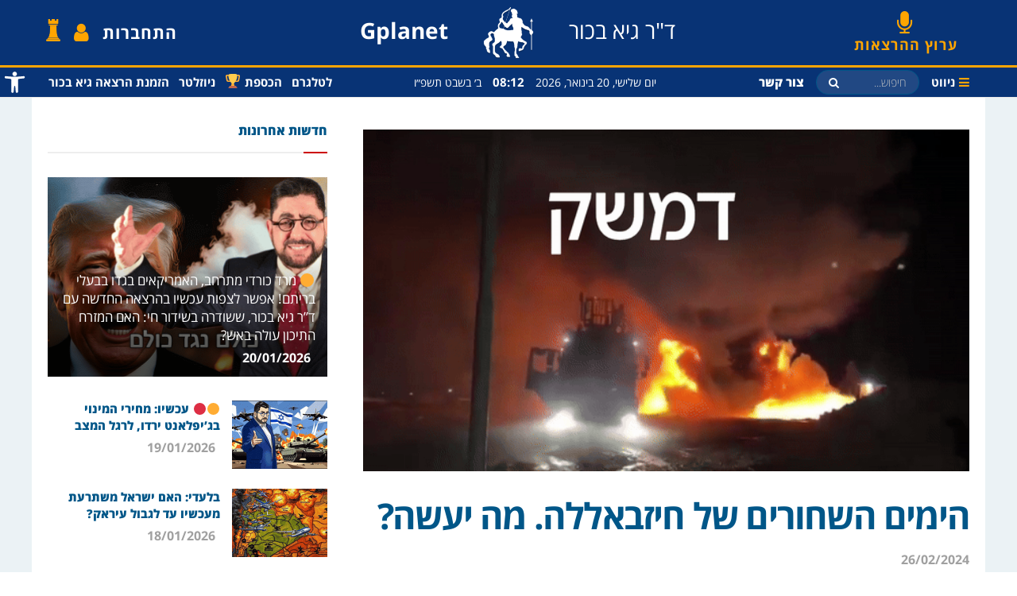

--- FILE ---
content_type: text/html; charset=UTF-8
request_url: https://www.gplanet.co.il/%D7%94%D7%99%D7%9E%D7%99%D7%9D-%D7%94%D7%A9%D7%97%D7%95%D7%A8%D7%99%D7%9D-%D7%A9%D7%9C-%D7%97%D7%99%D7%96%D7%91%D7%90%D7%9C%D7%9C%D7%94-%D7%9E%D7%94-%D7%99%D7%A2%D7%A9%D7%94/
body_size: 47779
content:
<!doctype html>
<!--[if lt IE 7]> <html class="no-js lt-ie9 lt-ie8 lt-ie7" dir="rtl" lang="he-IL"> <![endif]-->
<!--[if IE 7]>    <html class="no-js lt-ie9 lt-ie8" dir="rtl" lang="he-IL"> <![endif]-->
<!--[if IE 8]>    <html class="no-js lt-ie9" dir="rtl" lang="he-IL"> <![endif]-->
<!--[if IE 9]>    <html class="no-js lt-ie10" dir="rtl" lang="he-IL"> <![endif]-->
<!--[if gt IE 8]><!--> <html class="no-js" dir="rtl" lang="he-IL"> <!--<![endif]-->
<head><link rel="preconnect" href="https://fonts.gstatic.com/" crossorigin /><script>WebFontConfig={google:{families:["Roboto:100,100italic,200,200italic,300,300italic,400,400italic,500,500italic,600,600italic,700,700italic,800,800italic,900,900italic:hebrew","Roboto Slab:100,100italic,200,200italic,300,300italic,400,400italic,500,500italic,600,600italic,700,700italic,800,800italic,900,900italic:hebrew"]}};if ( typeof WebFont === "object" && typeof WebFont.load === "function" ) { WebFont.load( WebFontConfig ); }</script><script id="litespeed-webfont-lib" src="https://www.gplanet.co.il/wp-content/plugins/litespeed-cache/assets/js/webfontloader.min.js" async></script><meta http-equiv="Content-Type" content="text/html; charset=utf-8"
    ; charset=UTF-8" />
    <meta name='viewport' content='width=device-width, initial-scale=1, user-scalable=yes' />
    <link rel="profile" href="https://gmpg.org/xfn/11" />
    <link rel="pingback" href="https://www.gplanet.co.il/xmlrpc.php" />
    <meta name="theme-color" content="#005688">
             <meta name="msapplication-navbutton-color" content="#005688">
             <meta name="apple-mobile-web-app-status-bar-style" content="#005688"><title>הימים השחורים של חיזבאללה. מה יעשה? | Gplanet</title>
<meta property="og:type" content="article">
<meta property="og:title" content="הימים השחורים של חיזבאללה. מה יעשה?">
<meta property="og:site_name" content="Gplanet">
<meta property="og:description" content="מדוע הנחות היסוד של חיזבאללה קרסו? כיצד חמאס ממלכד את חיזבאללה, והאם איראן עדיין שולטת בארגוני הלווין שלה? על השחצנות">
<meta property="og:url" content="https://www.gplanet.co.il/%d7%94%d7%99%d7%9e%d7%99%d7%9d-%d7%94%d7%a9%d7%97%d7%95%d7%a8%d7%99%d7%9d-%d7%a9%d7%9c-%d7%97%d7%99%d7%96%d7%91%d7%90%d7%9c%d7%9c%d7%94-%d7%9e%d7%94-%d7%99%d7%a2%d7%a9%d7%94/">
<meta property="og:locale" content="he_IL">
<meta property="og:image" content="https://www.gplanet.co.il/wp-content/uploads/2024/02/גיף-דמשק.gif">
<meta property="og:image:height" content="338">
<meta property="og:image:width" content="600">
<meta property="article:published_time" content="2024-02-26T18:29:22+00:00">
<meta property="article:modified_time" content="2024-03-04T18:50:45+00:00">
<meta property="article:section" content="בטחון">
<meta name="twitter:card" content="summary_large_image">
<meta name="twitter:title" content="הימים השחורים של חיזבאללה. מה יעשה?">
<meta name="twitter:description" content="מדוע הנחות היסוד של חיזבאללה קרסו? כיצד חמאס ממלכד את חיזבאללה, והאם איראן עדיין שולטת בארגוני הלווין שלה? על השחצנות">
<meta name="twitter:url" content="https://www.gplanet.co.il/%d7%94%d7%99%d7%9e%d7%99%d7%9d-%d7%94%d7%a9%d7%97%d7%95%d7%a8%d7%99%d7%9d-%d7%a9%d7%9c-%d7%97%d7%99%d7%96%d7%91%d7%90%d7%9c%d7%9c%d7%94-%d7%9e%d7%94-%d7%99%d7%a2%d7%a9%d7%94/">
<meta name="twitter:site" content="">
<meta name="twitter:image:src" content="https://www.gplanet.co.il/wp-content/uploads/2024/02/גיף-דמשק.gif">
<meta name="twitter:image:width" content="600">
<meta name="twitter:image:height" content="338">
            <script type="text/javascript"> var jnews_ajax_url = 'https://www.gplanet.co.il/?ajax-request=jnews'; </script>
            
<!-- All in One SEO Pack 2.11 by Michael Torbert of Semper Fi Web Designob_start_detected [-1,-1] -->
<meta name="description"  content="מדוע הנחות היסוד של חיזבאללה קרסו? כיצד חמאס ממלכד את חיזבאללה, והאם איראן עדיין שולטת בארגוני הלווין שלה? על השחצנות שנעלמה, והאם זו ההזדמנות שחיכינו לה, ומה צה&quot;ל מתכנן? מאמר רחב, לחברי מועדון ג&#039;יפלאנט, עכשיו במבצע הנחה &quot;מטורף&quot; לרגל המצב, כולל סרטונים מהשטח הבוער. " />

<link rel="canonical" href="https://www.gplanet.co.il/הימים-השחורים-של-חיזבאללה-מה-יעשה/" />
<!-- /all in one seo pack -->
<link rel='dns-prefetch' href='//www.google.com' />
<link rel='dns-prefetch' href='//www.googletagmanager.com' />
<link rel='dns-prefetch' href='//s.w.org' />
<link rel='dns-prefetch' href='//www.facebook.com' />
<link rel='dns-prefetch' href='//scontent.ftlv5-1.fna.fbcdn.net' />
<link rel='dns-prefetch' href='//static.xx.fbcdn.net' />
<link rel="alternate" type="application/rss+xml" title="Gplanet &laquo; פיד‏" href="https://www.gplanet.co.il/feed/" />
<link rel="alternate" type="application/rss+xml" title="Gplanet &laquo; פיד תגובות‏" href="https://www.gplanet.co.il/comments/feed/" />

<script>
var MP3jPLAYLISTS = [];
var MP3jPLAYERS = [];
</script>
		<script type="text/javascript">
			window._wpemojiSettings = {"baseUrl":"https:\/\/s.w.org\/images\/core\/emoji\/12.0.0-1\/72x72\/","ext":".png","svgUrl":"https:\/\/s.w.org\/images\/core\/emoji\/12.0.0-1\/svg\/","svgExt":".svg","source":{"concatemoji":"https:\/\/www.gplanet.co.il\/wp-includes\/js\/wp-emoji-release.min.js?ver=5.2.21"}};
			!function(e,a,t){var n,r,o,i=a.createElement("canvas"),p=i.getContext&&i.getContext("2d");function s(e,t){var a=String.fromCharCode;p.clearRect(0,0,i.width,i.height),p.fillText(a.apply(this,e),0,0);e=i.toDataURL();return p.clearRect(0,0,i.width,i.height),p.fillText(a.apply(this,t),0,0),e===i.toDataURL()}function c(e){var t=a.createElement("script");t.src=e,t.defer=t.type="text/javascript",a.getElementsByTagName("head")[0].appendChild(t)}for(o=Array("flag","emoji"),t.supports={everything:!0,everythingExceptFlag:!0},r=0;r<o.length;r++)t.supports[o[r]]=function(e){if(!p||!p.fillText)return!1;switch(p.textBaseline="top",p.font="600 32px Arial",e){case"flag":return s([55356,56826,55356,56819],[55356,56826,8203,55356,56819])?!1:!s([55356,57332,56128,56423,56128,56418,56128,56421,56128,56430,56128,56423,56128,56447],[55356,57332,8203,56128,56423,8203,56128,56418,8203,56128,56421,8203,56128,56430,8203,56128,56423,8203,56128,56447]);case"emoji":return!s([55357,56424,55356,57342,8205,55358,56605,8205,55357,56424,55356,57340],[55357,56424,55356,57342,8203,55358,56605,8203,55357,56424,55356,57340])}return!1}(o[r]),t.supports.everything=t.supports.everything&&t.supports[o[r]],"flag"!==o[r]&&(t.supports.everythingExceptFlag=t.supports.everythingExceptFlag&&t.supports[o[r]]);t.supports.everythingExceptFlag=t.supports.everythingExceptFlag&&!t.supports.flag,t.DOMReady=!1,t.readyCallback=function(){t.DOMReady=!0},t.supports.everything||(n=function(){t.readyCallback()},a.addEventListener?(a.addEventListener("DOMContentLoaded",n,!1),e.addEventListener("load",n,!1)):(e.attachEvent("onload",n),a.attachEvent("onreadystatechange",function(){"complete"===a.readyState&&t.readyCallback()})),(n=t.source||{}).concatemoji?c(n.concatemoji):n.wpemoji&&n.twemoji&&(c(n.twemoji),c(n.wpemoji)))}(window,document,window._wpemojiSettings);
		</script>
		<style type="text/css">
img.wp-smiley,
img.emoji {
	display: inline !important;
	border: none !important;
	box-shadow: none !important;
	height: 1em !important;
	width: 1em !important;
	margin: 0 .07em !important;
	vertical-align: -0.1em !important;
	background: none !important;
	padding: 0 !important;
}
</style>
	<link rel='stylesheet' id='wp-block-library-rtl-css'  href='https://www.gplanet.co.il/wp-includes/css/dist/block-library/style-rtl.min.css?ver=5.2.21' type='text/css' media='all' />
<link rel='stylesheet' id='contact-form-7-css'  href='https://www.gplanet.co.il/wp-content/plugins/contact-form-7/includes/css/styles.css?ver=5.1.1' type='text/css' media='all' />
<link rel='stylesheet' id='contact-form-7-rtl-css'  href='https://www.gplanet.co.il/wp-content/plugins/contact-form-7/includes/css/styles-rtl.css?ver=5.1.1' type='text/css' media='all' />
<link rel='stylesheet' id='fvp-frontend-css'  href='https://www.gplanet.co.il/wp-content/plugins/featured-video-plus/styles/frontend.css?ver=2.3.3' type='text/css' media='all' />
<link rel='stylesheet' id='jnews-previewslider-css'  href='https://www.gplanet.co.il/wp-content/plugins/jnews-gallery/assets/css/previewslider.css' type='text/css' media='all' />
<link rel='stylesheet' id='jnews-previewslider-responsive-css'  href='https://www.gplanet.co.il/wp-content/plugins/jnews-gallery/assets/css/previewslider-responsive.css' type='text/css' media='all' />
<link rel='stylesheet' id='jnews-previewslider-rtl-css'  href='https://www.gplanet.co.il/wp-content/plugins/jnews-gallery/assets/css/previewslider-rtl.css' type='text/css' media='all' />
<link rel='stylesheet' id='lw-custom-css'  href='https://www.gplanet.co.il/wp-content/plugins/location-weather/assets/css/custom.css?ver=1.1.1' type='text/css' media='all' />
<link rel='stylesheet' id='location-weather-style-css'  href='https://www.gplanet.co.il/wp-content/plugins/location-weather/assets/css/style.css?ver=1.1.1' type='text/css' media='all' />
<link rel='stylesheet' id='pms-style-front-end-css'  href='https://www.gplanet.co.il/wp-content/plugins/paid-member-subscriptions/assets/css/style-front-end.css?ver=1.9.1' type='text/css' media='all' />
<link rel='stylesheet' id='pdfprnt_frontend-css'  href='https://www.gplanet.co.il/wp-content/plugins/pdf-print/css/frontend.css?ver=2.1.5' type='text/css' media='all' />
<link rel='stylesheet' id='theme.css-css'  href='https://www.gplanet.co.il/wp-content/plugins/popup-builder/public/css/theme.css?ver=4.1.7' type='text/css' media='all' />
<link rel='stylesheet' id='magnific-popup-au-css'  href='https://www.gplanet.co.il/wp-content/plugins/youtube-channel/assets/lib/magnific-popup/magnific-popup.min.css?ver=3.0.11.8' type='text/css' media='all' />
<link rel='stylesheet' id='youtube-channel-css'  href='https://www.gplanet.co.il/wp-content/plugins/youtube-channel/assets/css/youtube-channel.css?ver=3.0.11.8' type='text/css' media='all' />
<link rel='stylesheet' id='jet-elements-css'  href='https://www.gplanet.co.il/wp-content/plugins/jet-elements/assets/css/jet-elements.css?ver=1.15.12' type='text/css' media='all' />
<link rel='stylesheet' id='jet-elements-rtl-css'  href='https://www.gplanet.co.il/wp-content/plugins/jet-elements/assets/css/jet-elements-rtl.css?ver=1.15.12' type='text/css' media='all' />
<link rel='stylesheet' id='jet-elements-skin-css'  href='https://www.gplanet.co.il/wp-content/plugins/jet-elements/assets/css/jet-elements-skin.css?ver=1.15.12' type='text/css' media='all' />
<link rel='stylesheet' id='newsletter-css'  href='https://www.gplanet.co.il/wp-content/plugins/newsletter/style.css?ver=5.8.9' type='text/css' media='all' />
<link rel='stylesheet' id='pojo-a11y-css'  href='https://www.gplanet.co.il/wp-content/plugins/pojo-accessibility/assets/css/style.min.css?ver=1.0.0' type='text/css' media='all' />
<link rel='stylesheet' id='elementor-icons-css'  href='https://www.gplanet.co.il/wp-content/plugins/elementor/assets/lib/eicons/css/elementor-icons.min.css?ver=4.2.0' type='text/css' media='all' />
<link rel='stylesheet' id='font-awesome-css'  href='https://www.gplanet.co.il/wp-content/plugins/elementor/assets/lib/font-awesome/css/font-awesome.min.css?ver=4.7.0' type='text/css' media='all' />
<link rel='stylesheet' id='elementor-animations-css'  href='https://www.gplanet.co.il/wp-content/plugins/elementor/assets/lib/animations/animations.min.css?ver=2.4.7' type='text/css' media='all' />
<link rel='stylesheet' id='elementor-frontend-css'  href='https://www.gplanet.co.il/wp-content/plugins/elementor/assets/css/frontend-rtl.min.css?ver=2.4.7' type='text/css' media='all' />
<link rel='stylesheet' id='elementor-global-css'  href='https://www.gplanet.co.il/wp-content/uploads/elementor/css/global.css?ver=1588682978' type='text/css' media='all' />
<link rel='stylesheet' id='elementor-post-201733-css'  href='https://www.gplanet.co.il/wp-content/uploads/elementor/css/post-201733.css?ver=1709151881' type='text/css' media='all' />
<link rel='stylesheet' id='mediaelement-css'  href='https://www.gplanet.co.il/wp-includes/js/mediaelement/mediaelementplayer-legacy.min.css?ver=4.2.6-78496d1' type='text/css' media='all' />
<link rel='stylesheet' id='wp-mediaelement-css'  href='https://www.gplanet.co.il/wp-includes/js/mediaelement/wp-mediaelement.min.css?ver=5.2.21' type='text/css' media='all' />
<link rel='stylesheet' id='jnews-frontend-css'  href='https://www.gplanet.co.il/wp-content/themes/jnews/assets/dist/frontend.min.css?ver=5.2.21' type='text/css' media='all' />
<link rel='stylesheet' id='jnews-elementor-css'  href='https://www.gplanet.co.il/wp-content/themes/jnews/assets/css/elementor-frontend.css?ver=5.2.21' type='text/css' media='all' />
<link rel='stylesheet' id='jnews-style-css'  href='https://www.gplanet.co.il/wp-content/themes/jnews-child/style.css?ver=5.2.21' type='text/css' media='all' />
<link rel='stylesheet' id='jnews-rtl-css'  href='https://www.gplanet.co.il/wp-content/themes/jnews/assets/css/rtl.css?ver=5.2.21' type='text/css' media='all' />
<link rel='stylesheet' id='jnews-dynamic-style-css'  href='https://www.gplanet.co.il/wp-content/uploads/jnews/jnews-SyDzZpLc3J.css?ver=5.2.21' type='text/css' media='all' />
<link rel='stylesheet' id='mp3-jplayer-css'  href='https://www.gplanet.co.il/wp-content/plugins/mp3-jplayer/css/dark.css?ver=2.7.3' type='text/css' media='all' />

<link rel='stylesheet' id='jnews-social-login-style-css'  href='https://www.gplanet.co.il/wp-content/plugins/jnews-social-login/assets/css/plugin.css?ver=3.0.0' type='text/css' media='all' />
<link rel='stylesheet' id='jnews-weather-style-css'  href='https://www.gplanet.co.il/wp-content/plugins/jnews-weather/assets/css/plugin.css?ver=3.0.0' type='text/css' media='all' />
<script>if (document.location.protocol != "https:") {document.location = document.URL.replace(/^http:/i, "https:");}</script><script type='text/javascript' src='https://www.gplanet.co.il/wp-includes/js/jquery/jquery.js?ver=1.12.4-wp'></script>
<script type='text/javascript' src='https://www.gplanet.co.il/wp-includes/js/jquery/jquery-migrate.min.js?ver=1.4.1'></script>
<script type='text/javascript' src='https://www.gplanet.co.il/wp-content/plugins/featured-video-plus/js/jquery.fitvids.min.js?ver=master-2015-08'></script>
<script type='text/javascript'>
/* <![CDATA[ */
var fvpdata = {"ajaxurl":"https:\/\/www.gplanet.co.il\/wp-admin\/admin-ajax.php","nonce":"ba82c3213f","fitvids":"1","dynamic":"","overlay":"","opacity":"0.75","color":"b","width":"640"};
/* ]]> */
</script>
<script type='text/javascript' src='https://www.gplanet.co.il/wp-content/plugins/featured-video-plus/js/frontend.min.js?ver=2.3.3'></script>
<script type='text/javascript' src='https://www.gplanet.co.il/wp-content/plugins/jnews-gallery/assets/js/jquery.previewslider.js'></script>
<script type='text/javascript' src='https://www.gplanet.co.il/wp-content/plugins/paid-member-subscriptions/assets/js/front-end.js?ver=1.9.1'></script>
<script type='text/javascript'>
var sgpbPublicUrl = "https:\/\/www.gplanet.co.il\/wp-content\/plugins\/popup-builder\/public\/";
var SGPB_JS_LOCALIZATION = {"imageSupportAlertMessage":"Only image files supported","pdfSupportAlertMessage":"Only pdf files supported","areYouSure":"Are you sure?","addButtonSpinner":"L","audioSupportAlertMessage":"Only audio files supported (e.g.: mp3, wav, m4a, ogg)","publishPopupBeforeElementor":"Please, publish the popup before starting to use Elementor with it!","publishPopupBeforeDivi":"Please, publish the popup before starting to use Divi Builder with it!","closeButtonAltText":"Close"};
</script>
<script type='text/javascript' src='https://www.gplanet.co.il/wp-content/plugins/popup-builder/public/js/Popup.js?ver=4.1.7'></script>
<script type='text/javascript' src='https://www.gplanet.co.il/wp-content/plugins/popup-builder/public/js/PopupConfig.js?ver=4.1.7'></script>
<script type='text/javascript'>
var SGPB_POPUP_PARAMS = {"popupTypeAgeRestriction":"ageRestriction","defaultThemeImages":{"1":"https:\/\/www.gplanet.co.il\/wp-content\/plugins\/popup-builder\/public\/img\/theme_1\/close.png","2":"https:\/\/www.gplanet.co.il\/wp-content\/plugins\/popup-builder\/public\/img\/theme_2\/close.png","3":"https:\/\/www.gplanet.co.il\/wp-content\/plugins\/popup-builder\/public\/img\/theme_3\/close.png","5":"https:\/\/www.gplanet.co.il\/wp-content\/plugins\/popup-builder\/public\/img\/theme_5\/close.png","6":"https:\/\/www.gplanet.co.il\/wp-content\/plugins\/popup-builder\/public\/img\/theme_6\/close.png"},"homePageUrl":"https:\/\/www.gplanet.co.il\/","isPreview":false,"convertedIdsReverse":[],"dontShowPopupExpireTime":365,"conditionalJsClasses":[],"disableAnalyticsGeneral":false};
var SGPB_JS_PACKAGES = {"packages":{"current":1,"free":1,"silver":2,"gold":3,"platinum":4},"extensions":{"geo-targeting":false,"advanced-closing":false}};
var SGPB_JS_PARAMS = {"ajaxUrl":"https:\/\/www.gplanet.co.il\/wp-admin\/admin-ajax.php","nonce":"3a16979802"};
</script>
<script type='text/javascript' src='https://www.gplanet.co.il/wp-content/plugins/popup-builder/public/js/PopupBuilder.js?ver=4.1.7'></script>
<script type='text/javascript' src='https://www.gplanet.co.il/wp-content/themes/jnews-child/js/app.js?ver=17.03.20'></script>
<script type='text/javascript'>
var mejsL10n = {"language":"he","strings":{"mejs.install-flash":"\u05d0\u05ea\u05d4 \u05de\u05e9\u05ea\u05de\u05e9 \u05d1\u05d3\u05e4\u05d3\u05e4\u05df \u05dc\u05dc\u05d0 \u05e0\u05d2\u05df \u05e4\u05dc\u05d0\u05e9 \u05e4\u05e2\u05d9\u05dc \u05d0\u05d5 \u05de\u05d5\u05ea\u05e7\u05df. \u05d0\u05e0\u05d0 \u05d4\u05e4\u05e2\u05dc \u05d0\u05ea \u05ea\u05d5\u05e1\u05e3 \u05d4\u05e4\u05dc\u05d0\u05e9 \u05d0\u05d5 \u05d4\u05d5\u05e8\u05d3 \u05d0\u05ea \u05d4\u05d2\u05e8\u05e1\u05d4 \u05d4\u05e2\u05d3\u05db\u05e0\u05d9\u05ea \u05e9\u05dc\u05d5 \u05de\u05d4\u05db\u05ea\u05d5\u05d1\u05ea https:\/\/get.adobe.com\/flashplayer\/","mejs.fullscreen-off":"\u05ea\u05e6\u05d5\u05d2\u05d4 \u05e8\u05d2\u05d9\u05dc\u05d4","mejs.fullscreen-on":"\u05de\u05e1\u05da \u05de\u05dc\u05d0","mejs.download-video":"\u05d4\u05d5\u05e8\u05d3 \u05d5\u05d9\u05d3\u05d0\u05d5","mejs.fullscreen":"\u05de\u05e1\u05da \u05de\u05dc\u05d0","mejs.time-jump-forward":["\u05d4\u05e2\u05d1\u05e8 \u05e7\u05d3\u05d9\u05de\u05d4 \u05e9\u05e0\u05d9\u05d4 \u05d0\u05d7\u05ea","\u05d4\u05e2\u05d1\u05e8 \u05e7\u05d3\u05d9\u05de\u05d4 1% \u05e9\u05e0\u05d9\u05d5\u05ea"],"mejs.loop":"\u05db\u05d9\u05d1\u05d5\u05d9\/\u05d4\u05e4\u05e2\u05dc\u05ea \u05dc\u05d5\u05dc\u05d0\u05d4","mejs.play":"\u05e0\u05d2\u05df","mejs.pause":"\u05d4\u05e9\u05d4\u05d9\u05d9\u05d4","mejs.close":"\u05e1\u05d2\u05d5\u05e8","mejs.time-slider":"\u05e1\u05e8\u05d2\u05dc \u05d4\u05ea\u05e7\u05d3\u05de\u05d5\u05ea","mejs.time-help-text":"\u05d4\u05e9\u05ea\u05de\u05e9 \u05d1\u05de\u05e7\u05e9 \u05e9\u05de\u05d0\u05dc\/\u05d9\u05de\u05d9\u05df \u05dc\u05d4\u05ea\u05e7\u05d3\u05dd \u05e9\u05e0\u05d9\u05d4 \u05d0\u05d7\u05ea, \u05de\u05e7\u05e9 \u05dc\u05de\u05e2\u05dc\u05d4\/\u05dc\u05de\u05d8\u05d4 \u05dc\u05d4\u05ea\u05e7\u05d3\u05dd \u05e2\u05e9\u05e8 \u05e9\u05e0\u05d9\u05d5\u05ea.","mejs.time-skip-back":["\u05d3\u05dc\u05d2 \u05d0\u05d7\u05d5\u05e8\u05d4 \u05e9\u05e0\u05d9\u05d9\u05d4 \u05d0\u05d7\u05ea","\u05d7\u05d6\u05d5\u05e8 \u05d0\u05d7\u05d5\u05e8\u05d4 %1 \u05e9\u05e0\u05d9\u05d5\u05ea"],"mejs.captions-subtitles":"\u05db\u05ea\u05d5\u05d1\u05d9\u05d5\u05ea","mejs.captions-chapters":"\u05e4\u05e8\u05e7\u05d9\u05dd","mejs.none":"\u05dc\u05dc\u05d0","mejs.mute-toggle":"\u05d4\u05e9\u05ea\u05e7","mejs.volume-help-text":"\u05d4\u05e9\u05ea\u05de\u05e9 \u05d1\u05de\u05e7\u05e9 \u05dc\u05de\u05e2\u05dc\u05d4\/\u05dc\u05de\u05d8\u05d4 \u05db\u05d3\u05d9 \u05dc\u05d4\u05d2\u05d1\u05d9\u05e8 \u05d0\u05d5 \u05dc\u05d4\u05e0\u05de\u05d9\u05da \u05e2\u05d5\u05e6\u05de\u05ea \u05e9\u05de\u05e2.","mejs.unmute":"\u05d1\u05d8\u05dc \u05d4\u05e9\u05ea\u05e7\u05d4","mejs.mute":"\u05dc\u05d4\u05e9\u05ea\u05d9\u05e7","mejs.volume-slider":"\u05e2\u05d5\u05e6\u05de\u05ea \u05e9\u05de\u05e2","mejs.video-player":"\u05e0\u05d2\u05df \u05d5\u05d9\u05d3\u05d0\u05d5","mejs.audio-player":"\u05e0\u05d2\u05df \u05d0\u05d5\u05d3\u05d9\u05d5","mejs.ad-skip":"\u05d3\u05dc\u05d2 \u05e2\u05dc \u05de\u05d5\u05d3\u05e2\u05d4","mejs.ad-skip-info":["\u05d3\u05dc\u05d2 \u05e7\u05d3\u05d9\u05de\u05d4 \u05e9\u05e0\u05d9\u05d9\u05d4 \u05d0\u05d7\u05ea","\u05d3\u05dc\u05d2 \u05e7\u05d3\u05d9\u05de\u05d4 %1 \u05e9\u05e0\u05d9\u05d5\u05ea"],"mejs.source-chooser":"\u05d1\u05d7\u05d9\u05e8\u05ea \u05de\u05e7\u05d5\u05e8","mejs.stop":"\u05e2\u05e6\u05d5\u05e8","mejs.speed-rate":"\u05e7\u05e6\u05d1 \u05de\u05d4\u05d9\u05e8\u05d5\u05ea","mejs.live-broadcast":"\u05e9\u05d9\u05d3\u05d5\u05e8 \u05d7\u05d9","mejs.afrikaans":"\u05d0\u05e4\u05e8\u05d9\u05e7\u05e0\u05e1","mejs.albanian":"\u05d0\u05dc\u05d1\u05e0\u05d9\u05ea","mejs.arabic":"\u05e2\u05e8\u05d1\u05d9\u05ea","mejs.belarusian":"\u05d1\u05dc\u05e8\u05d5\u05e1\u05d9\u05ea","mejs.bulgarian":"\u05d1\u05d5\u05dc\u05d2\u05e8\u05d9\u05ea","mejs.catalan":"\u05e7\u05d8\u05dc\u05d5\u05e0\u05d9\u05ea","mejs.chinese":"\u05e1\u05d9\u05e0\u05d9\u05ea","mejs.chinese-simplified":"\u05e1\u05d9\u05e0\u05d9\u05ea (\u05de\u05d5\u05e4\u05e9\u05d8\u05ea)","mejs.chinese-traditional":"\u05e1\u05d9\u05e0\u05d9\u05ea (\u05de\u05e1\u05d5\u05e8\u05ea\u05d9\u05ea)","mejs.croatian":"\u05e7\u05e8\u05d5\u05d0\u05d8\u05d9\u05ea","mejs.czech":"\u05e6'\u05db\u05d9\u05ea","mejs.danish":"\u05d3\u05e0\u05d9\u05ea","mejs.dutch":"\u05d4\u05d5\u05dc\u05e0\u05d3\u05d9\u05ea","mejs.english":"\u05d0\u05e0\u05d2\u05dc\u05d9\u05ea","mejs.estonian":"\u05d0\u05e1\u05d8\u05d5\u05e0\u05d9\u05ea","mejs.filipino":"\u05e4\u05d9\u05dc\u05d9\u05e4\u05d9\u05e0\u05d9\u05ea","mejs.finnish":"\u05e1\u05d9\u05d5\u05dd","mejs.french":"\u05e6\u05e8\u05e4\u05ea\u05d9\u05ea","mejs.galician":"\u05d2\u05dc\u05d9\u05e6\u05d9\u05d0\u05e0\u05d9\u05ea","mejs.german":"\u05d2\u05e8\u05de\u05e0\u05d9\u05ea","mejs.greek":"\u05d9\u05d5\u05d5\u05e0\u05d9\u05ea","mejs.haitian-creole":"\u05e7\u05e8\u05d9\u05d0\u05d5\u05dc\u05d9\u05ea \u05d4\u05d0\u05d9\u05d8\u05d9","mejs.hebrew":"\u05e2\u05d1\u05e8\u05d9\u05ea","mejs.hindi":"\u05d4\u05d9\u05e0\u05d3\u05d9\u05ea","mejs.hungarian":"\u05d4\u05d5\u05e0\u05d2\u05e8\u05d9\u05ea","mejs.icelandic":"\u05d0\u05d9\u05e1\u05dc\u05e0\u05d3\u05d9\u05ea","mejs.indonesian":"\u05d0\u05d9\u05e0\u05d3\u05d5\u05e0\u05d6\u05d9\u05ea","mejs.irish":"\u05d0\u05d9\u05e8\u05d9\u05ea","mejs.italian":"\u05d0\u05d9\u05d8\u05dc\u05e7\u05d9\u05ea","mejs.japanese":"\u05d9\u05e4\u05e0\u05d9\u05ea","mejs.korean":"\u05e7\u05d5\u05e8\u05d0\u05e0\u05d9\u05ea","mejs.latvian":"\u05dc\u05d8\u05d1\u05d9\u05ea","mejs.lithuanian":"\u05dc\u05d9\u05d8\u05d0\u05d9\u05ea","mejs.macedonian":"\u05de\u05e7\u05d3\u05d5\u05e0\u05d9\u05ea","mejs.malay":"\u05de\u05d0\u05dc\u05d9","mejs.maltese":"\u05de\u05dc\u05d8\u05d6\u05d9\u05ea","mejs.norwegian":"\u05e0\u05d5\u05e8\u05d1\u05d2\u05d9\u05ea","mejs.persian":"\u05e4\u05e8\u05e1\u05d9\u05ea","mejs.polish":"\u05e4\u05d5\u05dc\u05e0\u05d9\u05ea","mejs.portuguese":"\u05e4\u05d5\u05e8\u05d8\u05d5\u05d2\u05d6\u05d9\u05ea","mejs.romanian":"\u05e8\u05d5\u05de\u05e0\u05d9\u05ea","mejs.russian":"\u05e8\u05d5\u05e1\u05d9\u05ea","mejs.serbian":"\u05e1\u05e8\u05d1\u05d9\u05ea","mejs.slovak":"\u05e1\u05dc\u05d5\u05d1\u05e7\u05d9\u05ea","mejs.slovenian":"\u05e1\u05dc\u05d5\u05d1\u05e0\u05d9\u05ea","mejs.spanish":"\u05e1\u05e4\u05e8\u05d3\u05d9\u05ea","mejs.swahili":"\u05e1\u05d5\u05d5\u05d0\u05d4\u05d9\u05dc\u05d9\u05ea","mejs.swedish":"\u05e9\u05d1\u05d3\u05d9\u05ea","mejs.tagalog":"\u05d8\u05d2\u05dc\u05d5\u05d2","mejs.thai":"\u05ea\u05d0\u05d9\u05dc\u05e0\u05d3\u05d9\u05ea","mejs.turkish":"\u05d8\u05d5\u05e8\u05e7\u05d9\u05ea","mejs.ukrainian":"\u05d0\u05d5\u05e7\u05e8\u05d0\u05d9\u05e0\u05d9\u05ea","mejs.vietnamese":"\u05d5\u05d9\u05d0\u05d8\u05e0\u05de\u05d9\u05ea","mejs.welsh":"\u05d5\u05d5\u05dc\u05e9\u05d9\u05ea","mejs.yiddish":"\u05d9\u05d9\u05d3\u05d9\u05e9"}};
</script>
<script type='text/javascript' src='https://www.gplanet.co.il/wp-includes/js/mediaelement/mediaelement-and-player.min.js?ver=4.2.6-78496d1'></script>
<script type='text/javascript' src='https://www.gplanet.co.il/wp-includes/js/mediaelement/mediaelement-migrate.min.js?ver=5.2.21'></script>
<script type='text/javascript'>
/* <![CDATA[ */
var _wpmejsSettings = {"pluginPath":"\/wp-includes\/js\/mediaelement\/","classPrefix":"mejs-","stretching":"responsive"};
/* ]]> */
</script>

<!-- Google Analytics snippet added by Site Kit -->
<script type='text/javascript' src='https://www.googletagmanager.com/gtag/js?id=UA-101494792-1' async></script>
<script type='text/javascript'>
window.dataLayer = window.dataLayer || [];function gtag(){dataLayer.push(arguments);}
gtag('set', 'linker', {"domains":["www.gplanet.co.il"]} );
gtag("js", new Date());
gtag("set", "developer_id.dZTNiMT", true);
gtag("config", "UA-101494792-1", {"anonymize_ip":true});
gtag("config", "G-E6SN6HDHBY");
</script>

<!-- End Google Analytics snippet added by Site Kit -->
<link rel='https://api.w.org/' href='https://www.gplanet.co.il/wp-json/' />
<link rel="EditURI" type="application/rsd+xml" title="RSD" href="https://www.gplanet.co.il/xmlrpc.php?rsd" />
<link rel="wlwmanifest" type="application/wlwmanifest+xml" href="https://www.gplanet.co.il/wp-includes/wlwmanifest.xml" /> 
<meta name="generator" content="WordPress 5.2.21" />
<link rel='shortlink' href='https://www.gplanet.co.il/?p=201733' />
<link rel="alternate" type="application/json+oembed" href="https://www.gplanet.co.il/wp-json/oembed/1.0/embed?url=https%3A%2F%2Fwww.gplanet.co.il%2F%25d7%2594%25d7%2599%25d7%259e%25d7%2599%25d7%259d-%25d7%2594%25d7%25a9%25d7%2597%25d7%2595%25d7%25a8%25d7%2599%25d7%259d-%25d7%25a9%25d7%259c-%25d7%2597%25d7%2599%25d7%2596%25d7%2591%25d7%2590%25d7%259c%25d7%259c%25d7%2594-%25d7%259e%25d7%2594-%25d7%2599%25d7%25a2%25d7%25a9%25d7%2594%2F" />
<link rel="alternate" type="text/xml+oembed" href="https://www.gplanet.co.il/wp-json/oembed/1.0/embed?url=https%3A%2F%2Fwww.gplanet.co.il%2F%25d7%2594%25d7%2599%25d7%259e%25d7%2599%25d7%259d-%25d7%2594%25d7%25a9%25d7%2597%25d7%2595%25d7%25a8%25d7%2599%25d7%259d-%25d7%25a9%25d7%259c-%25d7%2597%25d7%2599%25d7%2596%25d7%2591%25d7%2590%25d7%259c%25d7%259c%25d7%2594-%25d7%259e%25d7%2594-%25d7%2599%25d7%25a2%25d7%25a9%25d7%2594%2F&#038;format=xml" />
<meta name="generator" content="Site Kit by Google 1.95.0" /><style type="text/css">
#pojo-a11y-toolbar .pojo-a11y-toolbar-toggle a{ background-color: #083375;	color: #ffffff;}
#pojo-a11y-toolbar .pojo-a11y-toolbar-overlay, #pojo-a11y-toolbar .pojo-a11y-toolbar-overlay ul.pojo-a11y-toolbar-items.pojo-a11y-links{ border-color: #083375;}
body.pojo-a11y-focusable a:focus{ outline-style: solid !important;	outline-width: 1px !important;	outline-color: #FF0000 !important;}
#pojo-a11y-toolbar{ top: 85px !important;}
#pojo-a11y-toolbar .pojo-a11y-toolbar-overlay{ background-color: #ffffff;}
#pojo-a11y-toolbar .pojo-a11y-toolbar-overlay ul.pojo-a11y-toolbar-items li.pojo-a11y-toolbar-item a, #pojo-a11y-toolbar .pojo-a11y-toolbar-overlay p.pojo-a11y-toolbar-title{ color: #333333;}
#pojo-a11y-toolbar .pojo-a11y-toolbar-overlay ul.pojo-a11y-toolbar-items li.pojo-a11y-toolbar-item a.active{ background-color: #083375;	color: #ffffff;}
@media (max-width: 767px) { #pojo-a11y-toolbar { top: 120px !important; } }</style><script type='application/ld+json'>{"@context":"http:\/\/schema.org","@type":"Organization","@id":"https:\/\/www.gplanet.co.il\/#organization","url":"https:\/\/www.gplanet.co.il\/","name":"","logo":{"@type":"ImageObject","url":""},"sameAs":["https:\/\/www.facebook.com\/GuyBechor\/","https:\/\/twitter.com\/GuyBechor","https:\/\/www.facebook.com\/gplanetfanpage","https:\/\/t.me\/MyGPLANET","https:\/\/www.youtube.com\/channel\/UCJq9XMrpxZbVxet6BXfbW1g"]}</script>
<script type='application/ld+json'>{"@context":"http:\/\/schema.org","@type":"WebSite","@id":"https:\/\/www.gplanet.co.il\/#website","url":"https:\/\/www.gplanet.co.il\/","name":"","potentialAction":{"@type":"SearchAction","target":"https:\/\/www.gplanet.co.il\/?s={search_term_string}","query-input":"required name=search_term_string"}}</script>
<link rel="icon" href="https://www.gplanet.co.il/wp-content/uploads/2019/05/cropped-gplanet_logo_square-1-32x32.png" sizes="32x32" />
<link rel="icon" href="https://www.gplanet.co.il/wp-content/uploads/2019/05/cropped-gplanet_logo_square-1-192x192.png" sizes="192x192" />
<link rel="apple-touch-icon-precomposed" href="https://www.gplanet.co.il/wp-content/uploads/2019/05/cropped-gplanet_logo_square-1-180x180.png" />
<meta name="msapplication-TileImage" content="https://www.gplanet.co.il/wp-content/uploads/2019/05/cropped-gplanet_logo_square-1-270x270.png" />
		<style type="text/css" id="wp-custom-css">
			.youtube_channel.responsive .ytc_video_container
{
	width: 32% !important;
	padding: 8px;
	float: right;
}

.jeg_heroblock_1 .jeg_hero_item_2 {
	left: 0%;
}
.jeg_heroblock_1 .jeg_hero_item_1 
{
right: 0;
}

.jeg_heroblock_1 .jeg_hero_item_3 {
    left: 0;
}

.jeg_heroblock_1 .jeg_hero_item_4 {
    left: 25%;
}
.custom-news-ticker .modern-ticker .mt-news li a
{
	font-size: 16px;
	font-weight: bold;
	color: #00446f;
}
/*payments page*/
.pms-account-navigation-link.pms-account-navigation-link--payments{
	display: block !important;
}


#popmake-11175{
	background-color: transparent;
	background-image: url('/wp-content/uploads/2019/07/Gplanet_Banner_01_no_graphics_flat.png');
	 background-repeat: no-repeat;
	 background-position: center center;
	 background-size: cover;
	height: auto;
}

@media only screen and (max-width: 1024px){
	#popmake-11175{
		background-image: url('/wp-content/uploads/2019/07/Gplanet_Banner_01_no_graphics_flat_tablet_.png');
	 background-repeat: no-repeat;
	 background-position: center center;
	 background-size: cover;
	}
}
@media only screen and (max-width: 568px){
	#popmake-11175{
		 background-image: url('/wp-content/uploads/2019/07/Gplanet_Banner_01_no_graphics_flat_mobile.png');
	 background-repeat: no-repeat;
	 background-position: center center;
	 background-size: cover;
	}
}

a.after-registr__login-button{
	width: 160px;
}

.jeg_navbar_mobile .jeg_nav_right .jeg_nav_html .jeg_main_menu>li>a:before{
	color: #FFA500 !important;
}

.grecaptcha-badge {
  display: none !important;
}
.jeg_nav_aligncenter {
    flex-wrap: nowrap;
}

.jeg_nav_item.jeg_top_date {
    flex-shrink: 0;
}

.jeg_nav_aligncenter .jeg_nav_html {
    flex-shrink: 0;
}
@media  (min-width: 768px) {
	.content-inner #pms_register-form .pms-form-fields-wrapper li.pms-field, .content-inner #pms_edit-profile-form .pms-form-fields-wrapper li.pms-field{
		width: 80%;
	}
}

@media (min-width: 992px){
	.content-inner #pms_register-form .pms-form-fields-wrapper li.pms-field, .content-inner #pms_edit-profile-form .pms-form-fields-wrapper li.pms-field {
		width: 80%;
	}
}
.textDiv_Days {
	left: auto !important;
}
.textDiv_Seconds {
	right: 525px !important;
}
.textDiv_Minutes {
	right: 350px; 
}
.textDiv_Hours {
	right: 173px;
}
.NewNote {
	position: relative;
	color: #005688;
	font-size: 1.563em;
	font-weight: 500;
	top: -40px;
	right: 424px;
}
@media (max-width: 767px){
.NewNote {	
	font-size: 1.35em;
}
}

@media (min-width:767.1px) and (max-width:1025px){
	.NewNote {	
		font-size: 1.35em;
		right: 396px;
}
}

.regF {
	margin-top: -20px !important;
}

.renewList {
	position: relative;
	top: -68px;
}
.renewList p {
	font-size: 18px;
   line-height: 10px;
   margin-bottom: 0.85em;
}
.renewList p:before {
	content: "\f05a";
    font-family: "FontAwesome";
    font-size: 15px;
    position: relative;
    color: #007db7;
    margin-left: 10px;
}
.rewnewPage {
	margin-top: -10px;
}
.rewnewPageNewNote {
	position: relative;
	color: #005688;
	font-size: 27px !important;
	font-weight: 500;
	top: -40px;
	right: 460px;
}
.reg-form__column {
    margin-top: 50px;
}
div#pms-paygates-wrapper {
    margin-top: 25px !important;
}
@media only screen and (max-width: 600px) {
.NewNote {
    right: 162px !important;
    top: auto !important;
    bottom: 32px;
}
	div#pms-paygates-wrapper {
    margin-top: 107px !important;
}
}
.wf-loading body {
visibility: hidden !important;
}

#requiredPass {
    line-height: 1 !important;
    width: 470px;
	font-weight:500
}
.renewList p {
	line-height: 1
}
@media only screen and (max-width: 600px) {
	#requiredPass {
		width: auto;
	}
.rewnewPageNewNote {
    position: relative;
    color: #005688;
    font-size: 24px !important;
    font-weight: 500;
    top: -8px;
    right: 0px;
}
}

.page-id-496 h1.jeg_post_title:before {
	float: right;
	margin-left: 10px;
}

#gpnews14 a{
	text-shadow: 2px 2px 5px black;
}

.jet-posts__inner-box{
	margin: 0.5em;
}

#sgpb-popup-dialog-main-div{
overflow: hidden!important;
	border-radius: 0px!important;
    padding: 0% 2% 15% 0%!important;
	height: 100vh;
}

.sgpb-popup-dialog-main-div-theme-wrapper-4{
	left: 0!important;
	top: 0!important;
}

#gicons{
    position: fixed;
    top: 160px;
    z-index: 99999;
    left: 0;
    background: #fff;
    padding: 0.4%;
    border-radius: 0px 10px 10px 0px;
    display: flex;
    flex-direction: column;
    align-items: center;
}

#gicons img{
    float: left;
		width: 100%;
}

@media only screen and (max-width: 600px) {
    #gicons{
        width: 14vw;
        top: 180px;
    }
}

@media only screen and (min-width:600px) and (max-width:900px) {
    #gicons{
        width: 8vw;
        top: 180px;
    }
}

@media only screen and (min-width:901px) and (max-width:1100px) {
    #gicons{
        width: 7vw;
        top: 180px;
    }
}

@media only screen and (min-width:1101px) and (max-width:1400px) {
    #gicons{
        width: 6.2vw;
        top: 180px;
    }
}

@media only screen and (min-width:1401px) {
    #gicons{
        width: 4.8vw;
        top: 180px;
    }
}


.sgpb-main-html-content-wrapper{
	overflow: hidden!important;
}

#topsite1 .elementor-container{
	display: block!important;
}

span.posbarB_mp3j .ui-slider-handle{
	height: 0.9em;
	width: 0.8em;
}

span.bars_mp3j{
	bottom: -10px;
}

span.loadB_mp3j{
	bottom: -8px;
}

span.vol_mp3j .ui-slider-handle{
	width: 14px!important;
	height: 16px!important;
}

span.vol_mp3j .ui-widget-header{
	top: 2px;
}

span.vol_mp3j{
	top: -20px;
}

div.mjp-s-wrapper.s-graphic{
	padding: 20px 0px 20px 0px;
}

.jeg_button_3 i , .jeg_button_3 a{
	color: #FFA500!important;
}

.jeg_button_2 a{
	font-size: 1.16em;
}

#regismobile .elementor-button-icon{
	font-size: 1.1em;
}

#regismobile .elementor-button-text{
	line-height: 1.1em;
}

#regismobile .elementor-align-icon-left{
	float: unset;
}

#mivzakim {
    font-size: 0.7em;
    text-align: center;
    width: 100%;
    display: block;
    color: #000;
    padding: 0;
    margin: 0;
    line-height: 1em;
	  font-weight: 700;
}

#mythismobile .elementor-column-gap-default{
	display: block;
}

.pms-field-terms p{
	font-weight: bold;
}

#mytoparea .elementor-container{
	width: 100%!important;
	display: block;
}

@media only screen and (min-width: 481px) and (max-width:898px) {
	#gplnreg span{
		font-size: 1.1em;
	}
	#gplnreg i{
		font-size: 1.3em;
	}
}

.tnp-subscription label{
	font-size: 1.3em;
}

.tnp-subscription .tnp-field-privacy label a{
	font-size: 1.2em;
}

@media only screen and (max-width: 568px){
		#popmake-11175 {
		background-position: left center;	
	}
	#popmake-11175 .pum-content{
			text-shadow: -2px 2px 3px #000;
	}
	
	#popmake-11175 .author_popup__title{
			text-align: right;
	}
}

.pdfprnt-button img{
	width: 2.8em;
}

#maintopbuttons .elementor-row .elementor-top-column{
	margin: auto;
}

.wpcf7-form{
	direction: rtl;
}

.wpcf7-form .wpcf7-email{
	direction: ltr;
}

#joinbtntelegram .elementor-button{
	margin-bottom: 6px;
}
@media only screen and (max-width: 767px){
	#joinbtntelegram .elementor-button {
			margin-bottom: 6px;
			padding: 14px 18px;
			padding-right: 20px !important;
			margin-top: 6px;
	}
}

#top-news img{
	object-fit: cover;
}

.jeg_sharelist a:nth-child(3){
	background: #000!important;
	color: #fff!important;
}

.jeg_sharelist a:nth-child(3) i{
	display: none!important;
}

@media only screen and (max-width: 480px) {
	.jeg_share_button a:last-child > span{
		display: block!important;
	}
}

.ipadding5{
	padding-left: 5px!important;
}		</style>
		    <script async src="https://www.googletagmanager.com/gtag/js?id=UA-101494792-1"></script>
    <!-- Google tag (gtag.js) --> <script async src="https://www.googletagmanager.com/gtag/js?id=AW-1057253761"></script> <script> window.dataLayer = window.dataLayer || []; function gtag(){dataLayer.push(arguments);} gtag('js', new Date()); gtag('config', 'AW-1057253761'); </script> 
<style>
.textDiv_Days h4 {
    font-size: px !important;
}
</style>
<script async custom-element="amp-auto-ads"
        src="https://cdn.ampproject.org/v0/amp-auto-ads-0.1.js">
</script>
<script async custom-element="amp-ad" src="https://cdn.ampproject.org/v0/amp-ad-0.1.js"></script>
</head>
<body data-rsssl=1 class="rtl post-template-default single single-post postid-201733 single-format-standard jnews jsc_normal elementor-default elementor-page elementor-page-201733 jeg_single_tpl_1">
<div id="fb-root"></div>
<script async defer src="https://connect.facebook.net/en_US/sdk.js#xfbml=1&version=v3.2"></script>




<div class="jeg_ad jeg_ad_top jnews_header_top_ads">
    <div class='ads-wrapper  '></div></div>

<!-- The Main Wrapper
============================================= -->
<div class="jeg_viewport">

    
    <div class="jeg_header_wrapper">
        <div class="jeg_header_instagram_wrapper">
    </div>

<!-- HEADER -->
<div class="jeg_header normal">
    <div class="jeg_midbar jeg_container dark">
    <div class="container">
        <div class="jeg_nav_row">
            
                <div class="jeg_nav_col jeg_nav_left jeg_nav_normal">
                    <div class="item_wrap jeg_nav_aligncenter">
                        <!-- Button -->
<div class="jeg_nav_item jeg_button_3">
            <a href="https://lectures.gplanet.co.il" class="btn default" target="_blank">
            <i class="fa fa-microphone"></i>
            ערוץ ההרצאות        </a>
    </div>                    </div>
                </div>

                
                <div class="jeg_nav_col jeg_nav_center jeg_nav_normal">
                    <div class="item_wrap jeg_nav_aligncenter">
                        <div class="jeg_nav_item jeg_nav_html">
    <a href="/" target="_self"><span class="site-title__header header__title-right">ד"ר גיא בכור</span></a></div><div class="jeg_nav_item jeg_logo jeg_desktop_logo">
			<div class="site-title">
	    	<a href="https://www.gplanet.co.il/" style="padding: 0 0 0 0;">
	    	    <img src="https://www.gplanet.co.il/wp-content/uploads/2019/05/gplanet_logo_white-1.png" srcset="https://www.gplanet.co.il/wp-content/uploads/2019/05/gplanet_logo_white-1.png 1x, https://www.gplanet.co.il/wp-content/uploads/2019/05/gplanet_logo_white-1.png 2x" alt="Gplanet">	    	</a>
	    </div>
	</div><div class="jeg_nav_item jeg_nav_html">
    <a href="/"  target="_self"><span class="site-title__header header__title-left">Gplanet</span></a></div>                    </div>
                </div>

                
                <div class="jeg_nav_col jeg_nav_right jeg_nav_normal">
                    <div class="item_wrap jeg_nav_alignright">
                        <!-- Button -->
<div class="jeg_nav_item jeg_button_2">
            <a href="/login" class="btn default" target="_self">
            <i class="fa fa-user login-button"></i>
            התחברות        </a>
    </div><div class="jeg_nav_item jeg_nav_html">
    <div class="jeg_main_menu_my-account">
	<div class="jeg_nav_item jeg_mainmenu_wrap">
		<ul class="jeg_menu jeg_main_menu jeg_menu_style_5 sf-js-enabled sf-arrows" data-animation="animate" style="touch-action: pan-y;">
			<li id="menu-item-443" class="menu-item menu-item-type-custom menu-item-object-custom menu-item-has-children menu-item-443 bgnav" data-item-row="default">
				<a dir="rtl" class="my-account-menu">שלום <span> </span></a>
				<ul class="sub-menu" style="display: none;">
					<li id="submenu-item-1" class="menu-item bgnav" data-item-row="default"><a href="/my-account/">המינוי</a></li>
					<li id="submenu-item-3" class="menu-item bgnav" data-item-row="default"><a href="/my-account/profile/">עריכת פרופיל</a></li>
					<li id="submenu-item-4" class="menu-item bgnav" data-item-row="default"><a href="/my-account/payments/">תשלומים</a></li>
					<li id="submenu-item-5" class="menu-item bgnav" data-item-row="default"><a href="https://www.gplanet.co.il/wp-login.php?action=logout&amp;redirect_to=https%3A%2F%2Fwww.gplanet.co.il%2F&amp;_wpnonce=f69392bb43">התנתק</a></li>
				</ul>
			</li>
		</ul>
	</div>
</div>
<div class="jeg_nav_item jeg_button_log_1">
            <a href="/login"  target="_self"><div></div></a>
    </div>
<div class="jeg_nav_item jeg_button_log_2">
            <a href="/my-account/subscriptions/" target="_self"><div></div></a>
    </div></div>                    </div>
                </div>

                        </div>
    </div>
</div><div class="jeg_bottombar jeg_navbar jeg_container jeg_navbar_wrapper  jeg_navbar_dark">
    <div class="container">
        <div class="jeg_nav_row">
            
                <div class="jeg_nav_col jeg_nav_left jeg_nav_normal">
                    <div class="item_wrap jeg_nav_alignleft">
                        <div class="jeg_main_menu_wrapper">
<div class="jeg_nav_item jeg_mainmenu_wrap"><ul class="jeg_menu jeg_main_menu jeg_menu_style_5" data-animation="animate"><li id="menu-item-443" class="menu-item menu-item-type-custom menu-item-object-custom menu-item-has-children menu-item-443 bgnav" data-item-row="default" ><a>ניווט</a>
<ul class="sub-menu">
	<li id="menu-item-175862" class="menu-item menu-item-type-taxonomy menu-item-object-category menu-item-175862 bgnav" data-item-row="default" ><a href="https://www.gplanet.co.il/category/%d7%a2%d7%a8%d7%95%d7%a5-%d7%94%d7%94%d7%a8%d7%a6%d7%90%d7%95%d7%aa/">ערוץ ההרצאות</a></li>
	<li id="menu-item-175765" class="menu-item menu-item-type-taxonomy menu-item-object-category current-post-ancestor current-menu-parent current-post-parent menu-item-175765 bgnav" data-item-row="default" ><a href="https://www.gplanet.co.il/category/%d7%9e%d7%91%d7%96%d7%a7%d7%99%d7%9d/">מבזקים</a></li>
	<li id="menu-item-177164" class="menu-item menu-item-type-custom menu-item-object-custom menu-item-177164 bgnav" data-item-row="default" ><a target="_blank" href="https://t.me/MyBechor">💰 הכספת</a></li>
	<li id="menu-item-58065" class="menu-item menu-item-type-taxonomy menu-item-object-category current-post-ancestor current-menu-parent current-post-parent menu-item-58065 bgnav" data-item-row="default" ><a href="https://www.gplanet.co.il/category/%d7%94%d7%9e%d7%90%d7%9e%d7%a8%d7%99%d7%9d-%d7%94%d7%92%d7%93%d7%95%d7%9c%d7%99%d7%9d-%d7%91%d7%a1%d7%93%d7%a8-%d7%9b%d7%a8%d7%95%d7%a0%d7%95%d7%9c%d7%95%d7%92%d7%99/">המאמרים הגדולים בסדר כרונולוגי</a></li>
	<li id="menu-item-47032" class="menu-item menu-item-type-taxonomy menu-item-object-category menu-item-47032 bgnav" data-item-row="default" ><a href="https://www.gplanet.co.il/category/%d7%94%d7%9e%d7%96%d7%a8%d7%97-%d7%94%d7%aa%d7%99%d7%9b%d7%95%d7%9f/">המזרח התיכון</a></li>
	<li id="menu-item-47527" class="menu-item menu-item-type-taxonomy menu-item-object-category menu-item-47527 bgnav" data-item-row="default" ><a href="https://www.gplanet.co.il/category/%d7%94%d7%9e%d7%93%d7%93/">מדד האיומים הבטחוניים</a></li>
	<li id="menu-item-175766" class="menu-item menu-item-type-taxonomy menu-item-object-category menu-item-175766 bgnav" data-item-row="default" ><a href="https://www.gplanet.co.il/category/%d7%a2%d7%aa%d7%99%d7%93-%d7%90%d7%99%d7%a8%d7%95%d7%a4%d7%94/">עתיד אירופה</a></li>
	<li id="menu-item-175767" class="menu-item menu-item-type-taxonomy menu-item-object-category menu-item-175767 bgnav" data-item-row="default" ><a href="https://www.gplanet.co.il/category/%d7%9c%d7%9c%d7%9e%d7%95%d7%93-%d7%90%d7%aa-%d7%a1%d7%95%d7%93%d7%95%d7%aa-%d7%94%d7%94%d7%a6%d7%9c%d7%97%d7%94/">ללמוד את סודות ההצלחה</a></li>
	<li id="menu-item-47033" class="menu-item menu-item-type-taxonomy menu-item-object-category current-post-ancestor current-menu-parent current-post-parent menu-item-47033 bgnav" data-item-row="default" ><a href="https://www.gplanet.co.il/category/%d7%a4%d7%a8%d7%a9%d7%a0%d7%95%d7%aa/">פרשנות</a></li>
	<li id="menu-item-47035" class="menu-item menu-item-type-taxonomy menu-item-object-category menu-item-47035 bgnav" data-item-row="default" ><a href="https://www.gplanet.co.il/category/%d7%a4%d7%a0%d7%a7%d7%a1-%d7%90%d7%a7%d7%98%d7%95%d7%90%d7%9c%d7%99%d7%94/">פנקס אקטואליה</a></li>
	<li id="menu-item-47036" class="menu-item menu-item-type-taxonomy menu-item-object-category menu-item-47036 bgnav" data-item-row="default" ><a href="https://www.gplanet.co.il/category/%d7%99%d7%a9%d7%a8%d7%90%d7%9c/">ישראל</a></li>
	<li id="menu-item-175768" class="menu-item menu-item-type-taxonomy menu-item-object-category menu-item-175768 bgnav" data-item-row="default" ><a href="https://www.gplanet.co.il/category/%d7%98%d7%a8%d7%95%d7%a8-%d7%95%d7%91%d7%99%d7%98%d7%97%d7%95%d7%9f/">טרור וביטחון</a></li>
	<li id="menu-item-47037" class="menu-item menu-item-type-taxonomy menu-item-object-category menu-item-47037 bgnav" data-item-row="default" ><a href="https://www.gplanet.co.il/category/%d7%9b%d7%9c%d7%9b%d7%9c%d7%94/">כלכלה</a></li>
	<li id="menu-item-175769" class="menu-item menu-item-type-taxonomy menu-item-object-category current-post-ancestor current-menu-parent current-post-parent menu-item-175769 bgnav" data-item-row="default" ><a href="https://www.gplanet.co.il/category/%d7%97%d7%93%d7%a9%d7%95%d7%aa/">חדשות</a></li>
	<li id="menu-item-175776" class="menu-item menu-item-type-taxonomy menu-item-object-category menu-item-175776 bgnav" data-item-row="default" ><a href="https://www.gplanet.co.il/category/%d7%97%d7%95%d7%a7%d7%99-%d7%94%d7%9e%d7%96%d7%a8%d7%97-%d7%94%d7%aa%d7%99%d7%9b%d7%95%d7%9f/">חוקי המזרח התיכון</a></li>
	<li id="menu-item-175775" class="menu-item menu-item-type-taxonomy menu-item-object-category menu-item-175775 bgnav" data-item-row="default" ><a href="https://www.gplanet.co.il/category/%d7%91%d7%95%d7%a0%d7%99%d7%9d-%d7%90%d7%aa-%d7%99%d7%a9%d7%a8%d7%90%d7%9c/">בונים את ישראל</a></li>
	<li id="menu-item-175774" class="menu-item menu-item-type-taxonomy menu-item-object-category menu-item-175774 bgnav" data-item-row="default" ><a href="https://www.gplanet.co.il/category/%d7%97%d7%a9%d7%99%d7%91%d7%94-%d7%90%d7%a1%d7%98%d7%a8%d7%98%d7%92%d7%99%d7%aa/">חשיבה אסטרטגית</a></li>
	<li id="menu-item-175773" class="menu-item menu-item-type-taxonomy menu-item-object-category menu-item-175773 bgnav" data-item-row="default" ><a href="https://www.gplanet.co.il/category/%d7%97%d7%a9%d7%99%d7%91%d7%94-%d7%94%d7%99%d7%a1%d7%98%d7%95%d7%a8%d7%99%d7%aa/">חשיבה היסטורית</a></li>
	<li id="menu-item-175772" class="menu-item menu-item-type-taxonomy menu-item-object-category menu-item-175772 bgnav" data-item-row="default" ><a href="https://www.gplanet.co.il/category/%d7%97%d7%a9%d7%99%d7%91%d7%94-%d7%90%d7%9e%d7%a0%d7%95%d7%aa%d7%99%d7%aa/">חשיבה אמנותית</a></li>
	<li id="menu-item-175771" class="menu-item menu-item-type-taxonomy menu-item-object-category menu-item-175771 bgnav" data-item-row="default" ><a href="https://www.gplanet.co.il/category/%d7%94%d7%90%d7%95%d7%98%d7%95%d7%91%d7%99%d7%95%d7%92%d7%a8%d7%a4%d7%99%d7%94-%d7%94%d7%a0%d7%9b%d7%aa%d7%91%d7%aa/">האוטוביוגרפיה הנכתבת</a></li>
	<li id="menu-item-175770" class="menu-item menu-item-type-taxonomy menu-item-object-category current-post-ancestor current-menu-parent current-post-parent menu-item-175770 bgnav" data-item-row="default" ><a href="https://www.gplanet.co.il/category/%d7%9e%d7%94-%d7%97%d7%a9%d7%95%d7%91/">מה חשוב</a></li>
	<li id="menu-item-47038" class="menu-item menu-item-type-taxonomy menu-item-object-category menu-item-47038 bgnav" data-item-row="default" ><a href="https://www.gplanet.co.il/category/%d7%aa%d7%a7%d7%a9%d7%95%d7%a8%d7%aa/">תקשורת</a></li>
</ul>
</li>
</ul></div></div>
<!-- Search Form -->
<div class="jeg_nav_item jeg_nav_search">
	<div class="jeg_search_wrapper jeg_search_no_expand round">
	    <a href="#" class="jeg_search_toggle"><i class="fa fa-search"></i></a>
	    <form action="https://www.gplanet.co.il/" method="get" class="jeg_search_form" target="_top">
    <input name="s" class="jeg_search_input" placeholder="חיפוש..." type="text" value="" autocomplete="off">
    <button type="submit" class="jeg_search_button btn"><i class="fa fa-search"></i></button>
</form>
<!-- jeg_search_hide with_result no_result -->
<div class="jeg_search_result jeg_search_hide with_result">
    <div class="search-result-wrapper">
    </div>
    <div class="search-link search-noresult">
        לא נמצאו תוצאות    </div>
    <div class="search-link search-all-button">
        <i class="fa fa-search"></i> הצג את כל התוצאות    </div>
</div>	</div>
</div><div class="jeg_vertical_menu jeg_vertical_menu_1">
    <ul id="menu-contact-me" class="menu"><li id="menu-item-11357" class="menu-item menu-item-type-post_type menu-item-object-page menu-item-11357"><a href="https://www.gplanet.co.il/contact-us/">צור קשר</a></li>
</ul></div>
                    </div>
                </div>

                
                <div class="jeg_nav_col jeg_nav_center jeg_nav_grow">
                    <div class="item_wrap jeg_nav_aligncenter">
                        <div class="jeg_nav_item jeg_top_date">
    יום שלישי, 20 בינואר, 2026</div><div class="jeg_nav_item jeg_nav_html">
    ב׳ בשבט תשפ״ו<span class="header__local-time"></span>
</div>                    </div>
                </div>

                
                <div class="jeg_nav_col jeg_nav_right jeg_nav_normal">
                    <div class="item_wrap jeg_nav_alignright">
                        <div class="jeg_nav_item jeg_nav_html">
    <div class="jeg_nav_item jeg_button_4 ipadding5">
    <a href="https://t.me/s/MyGPLANET" class="btn outline" target="_target">
        <span style="font-size: 120%;"></span> לטלגרם
    </a>
</div>
<div class="jeg_nav_item jeg_button_4 ipadding5">
            <a href="https://t.me/MyBechor" class="btn outline" target="_target"><span style="font-size: 120%;">🏆</span> הכספת</a>
    </div>
<div class="jeg_nav_item jeg_button_4 ipadding5">
            <a href="/newsletter/" class="btn outline" target="_self">ניוזלטר</a>
    </div>
<div class="jeg_nav_item jeg_button_5 ipadding5">
            <a href="https://www.gplanet.co.il/%d7%a8%d7%90%d7%a9%d7%99-%d7%94%d7%9e%d7%a9%d7%a7-%d7%91%d7%99%d7%a9%d7%a8%d7%90%d7%9c-%d7%9e%d7%96%d7%9e%d7%99%d7%a0%d7%99%d7%9d-%d7%94%d7%a8%d7%a6%d7%90%d7%94-%d7%a9%d7%9c-%d7%93%d7%a8-%d7%92/" class="btn outline" target="_self">הזמנת הרצאה גיא בכור</a>
    </div></div>                    </div>
                </div>

                        </div>
    </div>
</div></div><!-- /.jeg_header -->    </div>

    <div class="jeg_header_sticky">
            </div>

    <div class="jeg_navbar_mobile_wrapper">
        <div class="jeg_navbar_mobile" data-mode="scroll">
    <div class="jeg_mobile_bottombar jeg_mobile_midbar jeg_container normal">
    <div class="container">
        <div class="jeg_nav_row">
            
                <div class="jeg_nav_col jeg_nav_left jeg_nav_normal">
                    <div class="item_wrap jeg_nav_alignleft">
                        <div class="jeg_nav_item">
    <a href="#" class="toggle_btn jeg_mobile_toggle"><i class="fa fa-bars"></i></a>
</div>                    </div>
                </div>

                
                <div class="jeg_nav_col jeg_nav_center jeg_nav_grow">
                    <div class="item_wrap jeg_nav_aligncenter">
                        <div class="jeg_nav_item jeg_mobile_logo">
			<div class="site-title">
	    	<a href="https://www.gplanet.co.il/">
		        <img src="https://www.gplanet.co.il/wp-content/uploads/2019/08/gplanet-logo-mobile-big.png" srcset="https://www.gplanet.co.il/wp-content/uploads/2019/08/gplanet-logo-mobile-big.png 1x, https://www.gplanet.co.il/wp-content/uploads/2019/08/gplanet-logo-mobile-big.png 2x" alt="Gplanet">		    </a>
	    </div>
	</div>                    </div>
                </div>

                
                <div class="jeg_nav_col jeg_nav_right jeg_nav_normal">
                    <div class="item_wrap jeg_nav_alignright">
                        <div class="jeg_nav_item jeg_nav_html">
    <div style="position: absolute;right: 36px;" >
<div class="jeg_nav_item jeg_button_3">
            <a href="https://lectures.gplanet.co.il" class="btn default" target="_self">
            <i class="fa fa-microphone" style="font-size: 1.22em;" ></i>
            </a>
</div>
</div>
<div class="jeg_main_menu_my-account">
	<div class="jeg_nav_item jeg_mainmenu_wrap">
		<ul class="jeg_menu jeg_main_menu jeg_menu_style_5 sf-js-enabled sf-arrows" data-animation="animate" style="touch-action: pan-y;">
			<li id="menu-item-443" class="menu-item menu-item-type-custom menu-item-object-custom menu-item-has-children menu-item-443 bgnav" data-item-row="default">
				<a dir="rtl" class="my-account-menu"></a>
				<ul class="sub-menu" style="display: none;">
					<li id="submenu-item-1" class="menu-item bgnav" data-item-row="default"><a href="/my-account/">המינוי</a></li>
					<li id="submenu-item-3" class="menu-item bgnav" data-item-row="default"><a href="/my-account/profile/">עריכת פרופיל</a></li>
					<li id="submenu-item-4" class="menu-item bgnav" data-item-row="default"><a href="/my-account/payments/">תשלומים</a></li>
					<li id="submenu-item-5" class="menu-item bgnav" data-item-row="default"><a href="https://www.gplanet.co.il/wp-login.php?action=logout&amp;redirect_to=https%3A%2F%2Fwww.gplanet.co.il%2F&amp;_wpnonce=f69392bb43">התנתק</a></li>
				</ul>
			</li>
		</ul>
	</div>
</div>
<div class="jeg_nav_item jeg_button_log_1">
    <a href="/login" style="font-size: 1.18em;font-weight: bold;" >התחברות</a>
</div>

</div>                    </div>
                </div>

                        </div>
    </div>
</div></div>
<div class="sticky_blankspace" style="height: 60px;"></div>    </div>
    <div class="post-wrapper">

        <div class="post-wrap" >

            
            <div class="jeg_main jeg_sidebar_left">
                <div class="jeg_container">
                    <div class="jeg_content jeg_singlepage">

    <div class="container">

        <div class="jeg_ad jeg_article jnews_article_top_ads">
            <div class='ads-wrapper  '></div>        </div>

        <div class="row">
            <div class="jeg_main_content col-md-8">
                <div class="jeg_inner_content">
                    
                                                <div class="jeg_breadcrumbs jeg_breadcrumb_container">
                                                    </div>
                        
                        <div class="jeg_featured featured_image"><a href="https://www.gplanet.co.il/wp-content/uploads/2024/02/גיף-דמשק.gif"><div class="thumbnail-container animate-lazy" style="padding-bottom:56.333%"><img width="600" height="338" src="https://www.gplanet.co.il/wp-content/themes/jnews/assets/img/jeg-empty.png" class="attachment-jnews-featured-1140 size-jnews-featured-1140 lazyload wp-post-image" alt="הימים השחורים של חיזבאללה. מה יעשה?" data-src="https://www.gplanet.co.il/wp-content/uploads/2024/02/גיף-דמשק.gif" data-sizes="auto" data-srcset="" data-expand="700" /></div></a></div>                        
                        <div class="entry-header">
    	                    
                            <h1 class="jeg_post_title">הימים השחורים של חיזבאללה. מה יעשה?</h1>

                            
                            <div class="jeg_meta_container"><div class="jeg_post_meta jeg_post_meta_1">

    <div class="meta_left">
                
                    <div class="jeg_meta_date">
                <a href="https://www.gplanet.co.il/%d7%94%d7%99%d7%9e%d7%99%d7%9d-%d7%94%d7%a9%d7%97%d7%95%d7%a8%d7%99%d7%9d-%d7%a9%d7%9c-%d7%97%d7%99%d7%96%d7%91%d7%90%d7%9c%d7%9c%d7%94-%d7%9e%d7%94-%d7%99%d7%a2%d7%a9%d7%94/">26/02/2024</a>
            </div>
                
            </div>

    <div class="meta_right">
                    </div>
</div></div>
                        </div>

                        <!---->

                        <div class="jeg_share_top_container"><div class="jeg_share_button clearfix">
                <div class="jeg_share_stats">
                    
                    
                </div>
                <div class="jeg_sharelist">
                    <a href="http://www.facebook.com/sharer.php?u=https%3A%2F%2Fwww.gplanet.co.il%2F%25d7%2594%25d7%2599%25d7%259e%25d7%2599%25d7%259d-%25d7%2594%25d7%25a9%25d7%2597%25d7%2595%25d7%25a8%25d7%2599%25d7%259d-%25d7%25a9%25d7%259c-%25d7%2597%25d7%2599%25d7%2596%25d7%2591%25d7%2590%25d7%259c%25d7%259c%25d7%2594-%25d7%259e%25d7%2594-%25d7%2599%25d7%25a2%25d7%25a9%25d7%2594%2F" rel='nofollow'  class="jeg_btn-facebook expanded"><i class="fa fa-facebook-official"></i><span>שתף</span></a><a href="mailto:?subject=%D7%94%D7%99%D7%9E%D7%99%D7%9D+%D7%94%D7%A9%D7%97%D7%95%D7%A8%D7%99%D7%9D+%D7%A9%D7%9C+%D7%97%D7%99%D7%96%D7%91%D7%90%D7%9C%D7%9C%D7%94.+%D7%9E%D7%94+%D7%99%D7%A2%D7%A9%D7%94%3F&amp;body=https%3A%2F%2Fwww.gplanet.co.il%2F%25d7%2594%25d7%2599%25d7%259e%25d7%2599%25d7%259d-%25d7%2594%25d7%25a9%25d7%2597%25d7%2595%25d7%25a8%25d7%2599%25d7%259d-%25d7%25a9%25d7%259c-%25d7%2597%25d7%2599%25d7%2596%25d7%2591%25d7%2590%25d7%259c%25d7%259c%25d7%2594-%25d7%259e%25d7%2594-%25d7%2599%25d7%25a2%25d7%25a9%25d7%2594%2F" rel='nofollow'  class="jeg_btn-email expanded"><i class="fa fa-envelope"></i><span>בדוא"ל</span></a><a href="https://twitter.com/intent/tweet?text=%D7%94%D7%99%D7%9E%D7%99%D7%9D+%D7%94%D7%A9%D7%97%D7%95%D7%A8%D7%99%D7%9D+%D7%A9%D7%9C+%D7%97%D7%99%D7%96%D7%91%D7%90%D7%9C%D7%9C%D7%94.+%D7%9E%D7%94+%D7%99%D7%A2%D7%A9%D7%94%3F&url=https%3A%2F%2Fwww.gplanet.co.il%2F%25d7%2594%25d7%2599%25d7%259e%25d7%2599%25d7%259d-%25d7%2594%25d7%25a9%25d7%2597%25d7%2595%25d7%25a8%25d7%2599%25d7%259d-%25d7%25a9%25d7%259c-%25d7%2597%25d7%2599%25d7%2596%25d7%2591%25d7%2590%25d7%259c%25d7%259c%25d7%2594-%25d7%259e%25d7%2594-%25d7%2599%25d7%25a2%25d7%25a9%25d7%2594%2F" rel='nofollow'  class="jeg_btn-twitter expanded"><i class="fa fa-twitter"></i><span>ברשת X</span></a>
                    
                </div>
            </div></div>
                        <div class="jeg_ad jeg_article jnews_content_top_ads "><div class='ads-wrapper  '></div></div>
                        <div class="entry-content no-share">
                            <div class="jeg_share_button share-float jeg_sticky_share clearfix share-monocrhome">
                                <div class="jeg_share_float_container"></div>                            </div>

                            <div class="content-inner ">
                                <div class="jeg_share_top_container"><div class="jeg_share_button clearfix"><div class="jeg_share_stats"></div><div class="jeg_sharelist">
<a href="https://api.whatsapp.com/send?text=https://www.gplanet.co.il/הימים-השחורים-של-חיזבאללה-מה-יעשה/" rel="nofollow" data-action="share/whatsapp/share" class="jeg_btn-whatsapp expanded"><i class="fa fa-whatsapp"></i><span>שלח בוואטסאפ</span></a>
                    
                </div>
            </div></div>
                                <p><h5><strong>מדוע הנחות היסוד של חיזבאללה קרסו? כיצד חמאס ממלכד את חיזבאללה, והאם איראן עדיין שולטת בארגוני הלווין שלה? על השחצנות שנעלמה, והאם זו ההזדמנות שחיכינו לה, ומה צה"ל מתכנן? מאמר רחב, לחברי מועדון ג'יפלאנט, עכשיו במבצע הנחה "מטורף" לרגל המצב, כולל סרטונים מהשטח הבוער.&nbsp;</strong></h5>
<h5><strong>מאת ד"ר גיא בכור</strong></h5>
<h1>1</h1>
<h2>הנחת היסוד הראשונה של חיזבאללה, שקרסה:</h2>
<p>בחיזבאללה באמת האמינו בתיאוריית "קורי העכביש" שלהם, שחזרה בשנים האחרונות, וכי ישראל היא אמנם מודרנית, אך גם הדוניסטית ונהנתנית ולכן חלשה. תרמו לכך כמה אירועים חמורים שקרו אצלנו:</p>
<p>🟧 עיסקת
</p>
<div class="subscr-text-blured"></div>
<div class="subscription-form">
<div class="subscription-title">עליך להיות מחובר כדי לצפות בתוכן זה</div>
<div class="subscription-buttons">
<div>
<p><a class="btn btn-primary go_to_registration" href="/how-to-register"><i class="fa fa-users"></i> להרשמה</a></p>
<div class="subscription-block-text">כבר מנויים?</div>
<div><a class="btn btn-primary go_to_login" href="/login"><i class="fa fa-user"></i> התחברו</a></div>
</div>
</div>
</div>
                                
	                            
                                                            </div>

                            <div class="jeg_share_bottom_container"><div class="jeg_share_button share-bottom clearfix">
                <div class="jeg_sharelist">
                    <a href="http://www.facebook.com/sharer.php?u=https%3A%2F%2Fwww.gplanet.co.il%2F%25d7%2594%25d7%2599%25d7%259e%25d7%2599%25d7%259d-%25d7%2594%25d7%25a9%25d7%2597%25d7%2595%25d7%25a8%25d7%2599%25d7%259d-%25d7%25a9%25d7%259c-%25d7%2597%25d7%2599%25d7%2596%25d7%2591%25d7%2590%25d7%259c%25d7%259c%25d7%2594-%25d7%259e%25d7%2594-%25d7%2599%25d7%25a2%25d7%25a9%25d7%2594%2F" rel='nofollow' class="jeg_btn-facebook expanded"><i class="fa fa-facebook-official"></i><span>נתח</span></a><a href="mailto:?subject=%D7%94%D7%99%D7%9E%D7%99%D7%9D+%D7%94%D7%A9%D7%97%D7%95%D7%A8%D7%99%D7%9D+%D7%A9%D7%9C+%D7%97%D7%99%D7%96%D7%91%D7%90%D7%9C%D7%9C%D7%94.+%D7%9E%D7%94+%D7%99%D7%A2%D7%A9%D7%94%3F&amp;body=https%3A%2F%2Fwww.gplanet.co.il%2F%25d7%2594%25d7%2599%25d7%259e%25d7%2599%25d7%259d-%25d7%2594%25d7%25a9%25d7%2597%25d7%2595%25d7%25a8%25d7%2599%25d7%259d-%25d7%25a9%25d7%259c-%25d7%2597%25d7%2599%25d7%2596%25d7%2591%25d7%2590%25d7%259c%25d7%259c%25d7%2594-%25d7%259e%25d7%2594-%25d7%2599%25d7%25a2%25d7%25a9%25d7%2594%2F" rel='nofollow' class="jeg_btn-email expanded"><i class="fa fa-envelope"></i><span>שלח</span></a><a href="https://twitter.com/intent/tweet?text=%D7%94%D7%99%D7%9E%D7%99%D7%9D+%D7%94%D7%A9%D7%97%D7%95%D7%A8%D7%99%D7%9D+%D7%A9%D7%9C+%D7%97%D7%99%D7%96%D7%91%D7%90%D7%9C%D7%9C%D7%94.+%D7%9E%D7%94+%D7%99%D7%A2%D7%A9%D7%94%3F&url=https%3A%2F%2Fwww.gplanet.co.il%2F%25d7%2594%25d7%2599%25d7%259e%25d7%2599%25d7%259d-%25d7%2594%25d7%25a9%25d7%2597%25d7%2595%25d7%25a8%25d7%2599%25d7%259d-%25d7%25a9%25d7%259c-%25d7%2597%25d7%2599%25d7%2596%25d7%2591%25d7%2590%25d7%259c%25d7%259c%25d7%2594-%25d7%259e%25d7%2594-%25d7%2599%25d7%25a2%25d7%25a9%25d7%2594%2F" rel='nofollow' class="jeg_btn-twitter expanded"><i class="fa fa-twitter"></i><span>צייץ</span></a>
                    
                </div>
            </div></div>
                                                    </div>

                        <div class="jeg_ad jeg_article jnews_content_bottom_ads "><div class='ads-wrapper  '></div></div><div class="jnews_prev_next_container"><div class="jeg_prevnext_post">
            <a href="https://www.gplanet.co.il/%d7%a9%d7%a8%d7%aa-%d7%94%d7%a4%d7%a0%d7%99%d7%9d-%d7%94%d7%91%d7%a8%d7%99%d7%98%d7%99%d7%aa-%d7%a9%d7%94%d7%95%d7%93%d7%97%d7%94-%d7%91%d7%a9%d7%9c-%d7%a2%d7%9e%d7%93%d7%95%d7%aa%d7%99%d7%94/" class="post prev-post">
            <span class="caption">מאמר קודם</span>
            <h3 class="post-title">שרת הפנים הבריטית, שהודחה בשל עמדותיה: "האיסלאמיסטים שולטים כיום בבריטניה"</h3>
        </a>
    
            <a href="https://www.gplanet.co.il/%d7%a1%d7%95%d7%a3-%d7%a1%d7%95%d7%a3-%d7%96%d7%99%d7%a0%d7%95%d7%a7-%d7%91%d7%aa%d7%9e%d7%9c%d7%95%d7%92%d7%99-%d7%94%d7%92%d7%96-%d7%a9%d7%9c%d7%a0%d7%95-%d7%9e%d7%95%d7%a8%d7%94-%d7%a0%d7%91%d7%95/" class="post next-post">
            <span class="caption">המאמר הבא</span>
            <h3 class="post-title">סוף סוף זינוק בתמלוגי הגז שלנו? מורה נבוכים איך להבין את הנתונים החדשים</h3>
        </a>
    </div></div><div class="jnews_author_box_container"></div><div class="jnews_related_post_container"></div><div class="jnews_popup_post_container">
    <section class="jeg_popup_post">
        <span class="caption">המאמר הבא</span>

                    <div class="jeg_popup_content">
                <div class="jeg_thumb">
                                        <a href="https://www.gplanet.co.il/%d7%a1%d7%95%d7%a3-%d7%a1%d7%95%d7%a3-%d7%96%d7%99%d7%a0%d7%95%d7%a7-%d7%91%d7%aa%d7%9e%d7%9c%d7%95%d7%92%d7%99-%d7%94%d7%92%d7%96-%d7%a9%d7%9c%d7%a0%d7%95-%d7%9e%d7%95%d7%a8%d7%94-%d7%a0%d7%91%d7%95/">
                        <div class="thumbnail-container animate-lazy  size-1000 "><img width="75" height="75" src="https://www.gplanet.co.il/wp-content/themes/jnews/assets/img/jeg-empty.png" class="attachment-jnews-75x75 size-jnews-75x75 lazyload wp-post-image" alt="סוף סוף זינוק בתמלוגי הגז שלנו? מורה נבוכים איך להבין את הנתונים החדשים" data-src="https://www.gplanet.co.il/wp-content/uploads/2024/02/לוויתן-5-75x75.jpg" data-sizes="auto" data-srcset="https://www.gplanet.co.il/wp-content/uploads/2024/02/לוויתן-5-75x75.jpg 75w, https://www.gplanet.co.il/wp-content/uploads/2024/02/לוויתן-5-150x150.jpg 150w" data-expand="700" /></div>                    </a>
                </div>
                <h3 class="post-title">
                    <a href="https://www.gplanet.co.il/%d7%a1%d7%95%d7%a3-%d7%a1%d7%95%d7%a3-%d7%96%d7%99%d7%a0%d7%95%d7%a7-%d7%91%d7%aa%d7%9e%d7%9c%d7%95%d7%92%d7%99-%d7%94%d7%92%d7%96-%d7%a9%d7%9c%d7%a0%d7%95-%d7%9e%d7%95%d7%a8%d7%94-%d7%a0%d7%91%d7%95/">
                        סוף סוף זינוק בתמלוגי הגז שלנו? מורה נבוכים איך להבין את הנתונים החדשים                    </a>
                </h3>
            </div>
                
        <a href="#" class="jeg_popup_close"><i class="fa fa-close"></i></a>
    </section>

</div><div class="jnews_comment_container"></div>
                                    </div>
            </div>
            
<div class="jeg_sidebar  jeg_sticky_sidebar col-md-4">
    <div class="widget widget_jnews_module_block_19" id="jnews_module_block_19-1"><div  class="jeg_postblock_19 jeg_postblock jeg_module_hook jeg_pagination_disable jeg_col_1o3 jnews_module_201733_1_696f38ece88a3  normal " data-unique="jnews_module_201733_1_696f38ece88a3">
                <div class="jeg_block_heading jeg_block_heading_6 jeg_subcat_right">
                    <h3 class="jeg_block_title"><span>חדשות אחרונות</span></h3>
                    
                </div>
                <div class="jeg_block_container">
                
                <div class="jeg_posts">
                <article class="jeg_post jeg_pl_md_box post-232023 post type-post status-publish format-standard has-post-thumbnail hentry category-82 category-81 category-102 category-74 category-88">
                <div class="box_wrap">
                    <div class="jeg_thumb">
                        
                        <a href="https://www.gplanet.co.il/%d7%94%d7%90%d7%9d-%d7%94%d7%9e%d7%96%d7%a8%d7%97-%d7%94%d7%aa%d7%99%d7%9b%d7%95%d7%9f-%d7%a2%d7%95%d7%9c%d7%94-%d7%91%d7%90%d7%a9-19-1-26/"><div class="thumbnail-container animate-lazy  size-715 "><img width="350" height="250" src="https://www.gplanet.co.il/wp-content/themes/jnews/assets/img/jeg-empty.png" class="attachment-jnews-350x250 size-jnews-350x250 lazyload wp-post-image" alt="🟠 מרד כורדי מתרחב, האמריקאים בגדו בבעלי בריתם! אפשר לצפות עכשיו בהרצאה החדשה עם ד&#8221;ר גיא בכור, ששודרה בשידור חי: האם המזרח התיכון עולה באש?" data-src="https://www.gplanet.co.il/wp-content/uploads/2026/01/גיף-כולם-350x250.gif" data-sizes="auto" data-srcset="https://www.gplanet.co.il/wp-content/uploads/2026/01/גיף-כולם-350x250.gif 350w, https://www.gplanet.co.il/wp-content/uploads/2026/01/גיף-כולם-120x86.gif 120w" data-expand="700" /></div></a>
                    </div>
                    <div class="jeg_postblock_content">
                        <h3 class="jeg_post_title">
                            <a href="https://www.gplanet.co.il/%d7%94%d7%90%d7%9d-%d7%94%d7%9e%d7%96%d7%a8%d7%97-%d7%94%d7%aa%d7%99%d7%9b%d7%95%d7%9f-%d7%a2%d7%95%d7%9c%d7%94-%d7%91%d7%90%d7%a9-19-1-26/">🟠 מרד כורדי מתרחב, האמריקאים בגדו בבעלי בריתם! אפשר לצפות עכשיו בהרצאה החדשה עם ד&#8221;ר גיא בכור, ששודרה בשידור חי: האם המזרח התיכון עולה באש?</a>
                        </h3>
                        <div class="jeg_post_meta"><div class="jeg_meta_date"><a href="https://www.gplanet.co.il/%d7%94%d7%90%d7%9d-%d7%94%d7%9e%d7%96%d7%a8%d7%97-%d7%94%d7%aa%d7%99%d7%9b%d7%95%d7%9f-%d7%a2%d7%95%d7%9c%d7%94-%d7%91%d7%90%d7%a9-19-1-26/" ><i class="fa fa-clock-o"></i> 20/01/2026</a></div></div>
                    </div>
                </div>
            </article>
                <div class="jeg_postsmall jeg_load_more_flag">
                    <article class="jeg_post jeg_pl_sm post-127923 post type-post status-publish format-standard has-post-thumbnail hentry category-112 category-108 category-93 category-78">
                <div class="jeg_thumb">
                    
                    <a href="https://www.gplanet.co.il/%d7%9c%d7%9e%d7%94-%d7%9e%d7%99%d7%a0%d7%95%d7%99-%d7%a9%d7%9c-%d7%a9%d7%a0%d7%aa%d7%99%d7%99%d7%9d-%d7%9b%d7%9c-%d7%9b%d7%9a-%d7%9e%d7%a9%d7%aa%d7%9c%d7%9d-%d7%a8%d7%90%d7%95-%d7%90%d7%aa-%d7%94/"><div class="thumbnail-container animate-lazy  size-715 "><img width="120" height="86" src="https://www.gplanet.co.il/wp-content/themes/jnews/assets/img/jeg-empty.png" class="attachment-jnews-120x86 size-jnews-120x86 lazyload wp-post-image" alt="🟠🔴 עכשיו: מחירי המינוי בג&#8217;יפלאנט ירדו, לרגל המצב" data-src="https://www.gplanet.co.il/wp-content/uploads/2025/12/גיא-בכור-טנקים-גיף-1-120x86.gif" data-sizes="auto" data-srcset="https://www.gplanet.co.il/wp-content/uploads/2025/12/גיא-בכור-טנקים-גיף-1-120x86.gif 120w, https://www.gplanet.co.il/wp-content/uploads/2025/12/גיא-בכור-טנקים-גיף-1-350x250.gif 350w" data-expand="700" /></div></a>
                </div>
                <div class="jeg_postblock_content">
                    <h3 class="jeg_post_title">
                        <a href="https://www.gplanet.co.il/%d7%9c%d7%9e%d7%94-%d7%9e%d7%99%d7%a0%d7%95%d7%99-%d7%a9%d7%9c-%d7%a9%d7%a0%d7%aa%d7%99%d7%99%d7%9d-%d7%9b%d7%9c-%d7%9b%d7%9a-%d7%9e%d7%a9%d7%aa%d7%9c%d7%9d-%d7%a8%d7%90%d7%95-%d7%90%d7%aa-%d7%94/">🟠🔴 עכשיו: מחירי המינוי בג&#8217;יפלאנט ירדו, לרגל המצב</a>
                    </h3>
                    <div class="jeg_post_meta"><div class="jeg_meta_date"><a href="https://www.gplanet.co.il/%d7%9c%d7%9e%d7%94-%d7%9e%d7%99%d7%a0%d7%95%d7%99-%d7%a9%d7%9c-%d7%a9%d7%a0%d7%aa%d7%99%d7%99%d7%9d-%d7%9b%d7%9c-%d7%9b%d7%9a-%d7%9e%d7%a9%d7%aa%d7%9c%d7%9d-%d7%a8%d7%90%d7%95-%d7%90%d7%aa-%d7%94/" ><i class="fa fa-clock-o"></i> 19/01/2026</a></div></div>
                </div>
            </article><article class="jeg_post jeg_pl_sm post-231945 post type-post status-publish format-standard has-post-thumbnail hentry category-81 category-102 category-74 category-104 category-76 category-112 category-89 category-93">
                <div class="jeg_thumb">
                    
                    <a href="https://www.gplanet.co.il/%d7%91%d7%9c%d7%a2%d7%93%d7%99-%d7%94%d7%90%d7%9d-%d7%99%d7%a9%d7%a8%d7%90%d7%9c-%d7%9e%d7%a9%d7%aa%d7%a8%d7%a2%d7%aa-%d7%9e%d7%a2%d7%9b%d7%a9%d7%99%d7%95-%d7%a2%d7%93-%d7%9c%d7%92%d7%91%d7%95%d7%9c/"><div class="thumbnail-container animate-lazy  size-715 "><img width="120" height="86" src="https://www.gplanet.co.il/wp-content/themes/jnews/assets/img/jeg-empty.png" class="attachment-jnews-120x86 size-jnews-120x86 lazyload wp-post-image" alt="בלעדי: האם ישראל משתרעת מעכשיו עד לגבול עיראק?" data-src="https://www.gplanet.co.il/wp-content/uploads/2026/01/גיף-השפעה-120x86.gif" data-sizes="auto" data-srcset="https://www.gplanet.co.il/wp-content/uploads/2026/01/גיף-השפעה-120x86.gif 120w, https://www.gplanet.co.il/wp-content/uploads/2026/01/גיף-השפעה-800x570.gif 800w, https://www.gplanet.co.il/wp-content/uploads/2026/01/גיף-השפעה-350x250.gif 350w, https://www.gplanet.co.il/wp-content/uploads/2026/01/גיף-השפעה-750x536.gif 750w" data-expand="700" /></div></a>
                </div>
                <div class="jeg_postblock_content">
                    <h3 class="jeg_post_title">
                        <a href="https://www.gplanet.co.il/%d7%91%d7%9c%d7%a2%d7%93%d7%99-%d7%94%d7%90%d7%9d-%d7%99%d7%a9%d7%a8%d7%90%d7%9c-%d7%9e%d7%a9%d7%aa%d7%a8%d7%a2%d7%aa-%d7%9e%d7%a2%d7%9b%d7%a9%d7%99%d7%95-%d7%a2%d7%93-%d7%9c%d7%92%d7%91%d7%95%d7%9c/">בלעדי: האם ישראל משתרעת מעכשיו עד לגבול עיראק?</a>
                    </h3>
                    <div class="jeg_post_meta"><div class="jeg_meta_date"><a href="https://www.gplanet.co.il/%d7%91%d7%9c%d7%a2%d7%93%d7%99-%d7%94%d7%90%d7%9d-%d7%99%d7%a9%d7%a8%d7%90%d7%9c-%d7%9e%d7%a9%d7%aa%d7%a8%d7%a2%d7%aa-%d7%9e%d7%a2%d7%9b%d7%a9%d7%99%d7%95-%d7%a2%d7%93-%d7%9c%d7%92%d7%91%d7%95%d7%9c/" ><i class="fa fa-clock-o"></i> 18/01/2026</a></div></div>
                </div>
            </article><article class="jeg_post jeg_pl_sm post-231882 post type-post status-publish format-standard has-post-thumbnail hentry category-102 category-88 category-80 category-112 category-77 category-101">
                <div class="jeg_thumb">
                    
                    <a href="https://www.gplanet.co.il/%d7%94%d7%a9%d7%9c%d7%91-%d7%94%d7%a9%d7%a0%d7%99-%d7%94%d7%90%d7%9d-%d7%97%d7%9e%d7%90%d7%a1-%d7%98%d7%95%d7%a8%d7%a7%d7%99%d7%94-%d7%a7%d7%98%d7%a8-%d7%95%d7%94%d7%a4%d7%9c%d7%a9%d7%aa%d7%99/"><div class="thumbnail-container animate-lazy  size-715 "><img width="120" height="86" src="https://www.gplanet.co.il/wp-content/themes/jnews/assets/img/jeg-empty.png" class="attachment-jnews-120x86 size-jnews-120x86 lazyload wp-post-image" alt="&#8220;השלב השני&#8221;: האם חמאס, טורקיה, קטר והפלשתינאים נכנסו למלכודת חדשה?" data-src="https://www.gplanet.co.il/wp-content/uploads/2026/01/גיף-טראמפ-אגרוף-120x86.gif" data-sizes="auto" data-srcset="https://www.gplanet.co.il/wp-content/uploads/2026/01/גיף-טראמפ-אגרוף-120x86.gif 120w, https://www.gplanet.co.il/wp-content/uploads/2026/01/גיף-טראמפ-אגרוף-800x570.gif 800w, https://www.gplanet.co.il/wp-content/uploads/2026/01/גיף-טראמפ-אגרוף-350x250.gif 350w, https://www.gplanet.co.il/wp-content/uploads/2026/01/גיף-טראמפ-אגרוף-750x536.gif 750w" data-expand="700" /></div></a>
                </div>
                <div class="jeg_postblock_content">
                    <h3 class="jeg_post_title">
                        <a href="https://www.gplanet.co.il/%d7%94%d7%a9%d7%9c%d7%91-%d7%94%d7%a9%d7%a0%d7%99-%d7%94%d7%90%d7%9d-%d7%97%d7%9e%d7%90%d7%a1-%d7%98%d7%95%d7%a8%d7%a7%d7%99%d7%94-%d7%a7%d7%98%d7%a8-%d7%95%d7%94%d7%a4%d7%9c%d7%a9%d7%aa%d7%99/">&#8220;השלב השני&#8221;: האם חמאס, טורקיה, קטר והפלשתינאים נכנסו למלכודת חדשה?</a>
                    </h3>
                    <div class="jeg_post_meta"><div class="jeg_meta_date"><a href="https://www.gplanet.co.il/%d7%94%d7%a9%d7%9c%d7%91-%d7%94%d7%a9%d7%a0%d7%99-%d7%94%d7%90%d7%9d-%d7%97%d7%9e%d7%90%d7%a1-%d7%98%d7%95%d7%a8%d7%a7%d7%99%d7%94-%d7%a7%d7%98%d7%a8-%d7%95%d7%94%d7%a4%d7%9c%d7%a9%d7%aa%d7%99/" ><i class="fa fa-clock-o"></i> 17/01/2026</a></div></div>
                </div>
            </article>
                </div>
            </div>
                <div class='module-overlay'>
                <div class='preloader_type preloader_dot'>
                    <div class="module-preloader jeg_preloader dot">
                        <span></span><span></span><span></span>
                    </div>
                    <div class="module-preloader jeg_preloader circle">
                        <div class="jnews_preloader_circle_outer">
                            <div class="jnews_preloader_circle_inner"></div>
                        </div>
                    </div>
                    <div class="module-preloader jeg_preloader square">
                        <div class="jeg_square"><div class="jeg_square_inner"></div></div>
                    </div>
                </div>
            </div>
            </div>
            <div class="jeg_block_navigation">
                <div class='navigation_overlay'><div class='module-preloader jeg_preloader'><span></span><span></span><span></span></div></div>
                
                
            </div>
                
                <script>var jnews_module_201733_1_696f38ece88a3 = {"header_icon":"","first_title":"\u05d7\u05d3\u05e9\u05d5\u05ea \u05d0\u05d7\u05e8\u05d5\u05e0\u05d5\u05ea","second_title":"","url":"","header_type":"heading_6","header_background":"","header_secondary_background":"","header_text_color":"","header_line_color":"","header_accent_color":"","header_filter_category":"","header_filter_author":"","header_filter_tag":"","header_filter_text":"All","post_type":"post","content_type":"all","number_post":"4","post_offset":"0","unique_content":"disable","include_post":"","exclude_post":"","include_category":"","exclude_category":"","include_author":"","include_tag":"","exclude_tag":"","sort_by":"latest","date_format":"default","date_format_custom":"Y\/m\/d","pagination_mode":"disable","pagination_nextprev_showtext":"","pagination_number_post":"6","pagination_scroll_limit":"0","boxed":"","boxed_shadow":"","el_id":"","el_class":"","scheme":"normal","column_width":"auto","title_color":"","accent_color":"","alt_color":"","excerpt_color":"","css":"","paged":1,"column_class":"jeg_col_1o3","class":"jnews_block_19"};</script>
            </div></div><div class="widget widget_jnews_module_element_ads" id="jnews_module_element_ads-1"><div  class='jeg_ad jeg_ad_module jnews_module_201733_2_696f38eceea7c   '><div class='ads-wrapper'><div class="">
                        <style type='text/css' scoped>
                            .adsslot_SGNR9fKImX{ width:300px !important; height:250px !important; }
@media (max-width:1199px) { .adsslot_SGNR9fKImX{ width:300px !important; height:250px !important; } }
@media (max-width:767px) { .adsslot_SGNR9fKImX{ width:300px !important; height:250px !important; } }

                        </style>
                        <ins class="adsbygoogle adsslot_SGNR9fKImX" style="display:inline-block;" data-ad-client="ca-pub-8557942991988350" data-ad-slot="4393093897"></ins>
                        <script async src='//pagead2.googlesyndication.com/pagead/js/adsbygoogle.js'></script>
                        <script>(adsbygoogle = window.adsbygoogle || []).push({});</script>
                    </div></div></div></div><div class="widget widget_jnews_module_block_21" id="jnews_module_block_21-2"><div  class="jeg_postblock_21 jeg_postblock jeg_module_hook jeg_pagination_disable jeg_col_1o3 jnews_module_201733_3_696f38eceedfa  normal " data-unique="jnews_module_201733_3_696f38eceedfa">
                
                <div class="jeg_block_container">
                
                <div class="jeg_posts jeg_load_more_flag">
                <article class="jeg_post jeg_pl_sm post-231797 post type-post status-publish format-standard has-post-thumbnail hentry category-102 category-109 category-112 category-91 category-77 category-101">
                <div class="jeg_thumb">
                    
                    <a href="https://www.gplanet.co.il/%d7%98%d7%a8%d7%90%d7%9e%d7%a4-%d7%99%d7%9b%d7%91%d7%95%d7%a9-%d7%90%d7%aa-%d7%92%d7%a8%d7%99%d7%a0%d7%9c%d7%a0%d7%93-%d7%94%d7%90%d7%99%d7%a8%d7%95%d7%a4%d7%99%d7%9d-%d7%90%d7%91%d7%95%d7%93%d7%99/"><div class="thumbnail-container animate-lazy  size-715 "><img width="120" height="86" src="https://www.gplanet.co.il/wp-content/themes/jnews/assets/img/jeg-empty.png" class="attachment-jnews-120x86 size-jnews-120x86 lazyload wp-post-image" alt="טראמפ יכבוש את גרינלנד? האירופים אבודים?" data-src="https://www.gplanet.co.il/wp-content/uploads/2026/01/גיף-גרינלנד-חדש-120x86.gif" data-sizes="auto" data-srcset="https://www.gplanet.co.il/wp-content/uploads/2026/01/גיף-גרינלנד-חדש-120x86.gif 120w, https://www.gplanet.co.il/wp-content/uploads/2026/01/גיף-גרינלנד-חדש-350x250.gif 350w" data-expand="700" /></div></a>
                </div>
                <div class="jeg_postblock_content">
                    <h3 class="jeg_post_title">
                        <a href="https://www.gplanet.co.il/%d7%98%d7%a8%d7%90%d7%9e%d7%a4-%d7%99%d7%9b%d7%91%d7%95%d7%a9-%d7%90%d7%aa-%d7%92%d7%a8%d7%99%d7%a0%d7%9c%d7%a0%d7%93-%d7%94%d7%90%d7%99%d7%a8%d7%95%d7%a4%d7%99%d7%9d-%d7%90%d7%91%d7%95%d7%93%d7%99/">טראמפ יכבוש את גרינלנד? האירופים אבודים?</a>
                    </h3>
                    <div class="jeg_post_meta"><div class="jeg_meta_date"><a href="https://www.gplanet.co.il/%d7%98%d7%a8%d7%90%d7%9e%d7%a4-%d7%99%d7%9b%d7%91%d7%95%d7%a9-%d7%90%d7%aa-%d7%92%d7%a8%d7%99%d7%a0%d7%9c%d7%a0%d7%93-%d7%94%d7%90%d7%99%d7%a8%d7%95%d7%a4%d7%99%d7%9d-%d7%90%d7%91%d7%95%d7%93%d7%99/" ><i class="fa fa-clock-o"></i> 16/01/2026</a></div></div>
                </div>
            </article><article class="jeg_post jeg_pl_sm post-231741 post type-post status-publish format-standard has-post-thumbnail hentry category-82 category-81 category-102 category-112 category-108 category-77">
                <div class="jeg_thumb">
                    
                    <a href="https://www.gplanet.co.il/%d7%92%d7%95%d7%a8%d7%9c-%d7%90%d7%99%d7%a8%d7%90%d7%9f-%d7%91%d7%99%d7%93%d7%99-%d7%98%d7%a8%d7%90%d7%9e%d7%a4-%d7%9e%d7%94%d7%9f-%d7%94%d7%90%d7%95%d7%a4%d7%a6%d7%99%d7%95%d7%aa-%d7%94%d7%a6%d7%91/"><div class="thumbnail-container animate-lazy  size-715 "><img width="120" height="86" src="https://www.gplanet.co.il/wp-content/themes/jnews/assets/img/jeg-empty.png" class="attachment-jnews-120x86 size-jnews-120x86 lazyload wp-post-image" alt="גורל איראן בידי טראמפ. מהן האופציות הצבאיות שלו?" data-src="https://www.gplanet.co.il/wp-content/uploads/2026/01/גיף-טראמפ-דמון-120x86.gif" data-sizes="auto" data-srcset="https://www.gplanet.co.il/wp-content/uploads/2026/01/גיף-טראמפ-דמון-120x86.gif 120w, https://www.gplanet.co.il/wp-content/uploads/2026/01/גיף-טראמפ-דמון-800x570.gif 800w, https://www.gplanet.co.il/wp-content/uploads/2026/01/גיף-טראמפ-דמון-350x250.gif 350w, https://www.gplanet.co.il/wp-content/uploads/2026/01/גיף-טראמפ-דמון-750x536.gif 750w" data-expand="700" /></div></a>
                </div>
                <div class="jeg_postblock_content">
                    <h3 class="jeg_post_title">
                        <a href="https://www.gplanet.co.il/%d7%92%d7%95%d7%a8%d7%9c-%d7%90%d7%99%d7%a8%d7%90%d7%9f-%d7%91%d7%99%d7%93%d7%99-%d7%98%d7%a8%d7%90%d7%9e%d7%a4-%d7%9e%d7%94%d7%9f-%d7%94%d7%90%d7%95%d7%a4%d7%a6%d7%99%d7%95%d7%aa-%d7%94%d7%a6%d7%91/">גורל איראן בידי טראמפ. מהן האופציות הצבאיות שלו?</a>
                    </h3>
                    <div class="jeg_post_meta"><div class="jeg_meta_date"><a href="https://www.gplanet.co.il/%d7%92%d7%95%d7%a8%d7%9c-%d7%90%d7%99%d7%a8%d7%90%d7%9f-%d7%91%d7%99%d7%93%d7%99-%d7%98%d7%a8%d7%90%d7%9e%d7%a4-%d7%9e%d7%94%d7%9f-%d7%94%d7%90%d7%95%d7%a4%d7%a6%d7%99%d7%95%d7%aa-%d7%94%d7%a6%d7%91/" ><i class="fa fa-clock-o"></i> 14/01/2026</a></div></div>
                </div>
            </article><article class="jeg_post jeg_pl_sm post-231660 post type-post status-publish format-standard has-post-thumbnail hentry category-110 category-102 category-76 category-75 category-112 category-108">
                <div class="jeg_thumb">
                    
                    <a href="https://www.gplanet.co.il/%d7%98%d7%a1%d7%99%d7%9d-%d7%94%d7%a0%d7%aa%d7%95%d7%a0%d7%99%d7%9d-%d7%94%d7%97%d7%93%d7%a9%d7%99%d7%9d-%d7%94%d7%aa%d7%95%d7%a6%d7%a8-%d7%a9%d7%9c-%d7%99%d7%a9%d7%a8%d7%90%d7%9c-666-%d7%9e%d7%99/"><div class="thumbnail-container animate-lazy  size-715 "><img width="120" height="86" src="https://www.gplanet.co.il/wp-content/themes/jnews/assets/img/jeg-empty.png" class="attachment-jnews-120x86 size-jnews-120x86 lazyload wp-post-image" alt="טסים! הנתונים החדשים &#8211; התוצר של ישראל &#8211; 666 מיליארד דולר. וכמה התוצר לנפש?" data-src="https://www.gplanet.co.il/wp-content/uploads/2026/01/גיף-למעלה-120x86.gif" data-sizes="auto" data-srcset="https://www.gplanet.co.il/wp-content/uploads/2026/01/גיף-למעלה-120x86.gif 120w, https://www.gplanet.co.il/wp-content/uploads/2026/01/גיף-למעלה-350x250.gif 350w" data-expand="700" /></div></a>
                </div>
                <div class="jeg_postblock_content">
                    <h3 class="jeg_post_title">
                        <a href="https://www.gplanet.co.il/%d7%98%d7%a1%d7%99%d7%9d-%d7%94%d7%a0%d7%aa%d7%95%d7%a0%d7%99%d7%9d-%d7%94%d7%97%d7%93%d7%a9%d7%99%d7%9d-%d7%94%d7%aa%d7%95%d7%a6%d7%a8-%d7%a9%d7%9c-%d7%99%d7%a9%d7%a8%d7%90%d7%9c-666-%d7%9e%d7%99/">טסים! הנתונים החדשים &#8211; התוצר של ישראל &#8211; 666 מיליארד דולר. וכמה התוצר לנפש?</a>
                    </h3>
                    <div class="jeg_post_meta"><div class="jeg_meta_date"><a href="https://www.gplanet.co.il/%d7%98%d7%a1%d7%99%d7%9d-%d7%94%d7%a0%d7%aa%d7%95%d7%a0%d7%99%d7%9d-%d7%94%d7%97%d7%93%d7%a9%d7%99%d7%9d-%d7%94%d7%aa%d7%95%d7%a6%d7%a8-%d7%a9%d7%9c-%d7%99%d7%a9%d7%a8%d7%90%d7%9c-666-%d7%9e%d7%99/" ><i class="fa fa-clock-o"></i> 12/01/2026</a></div></div>
                </div>
            </article><article class="jeg_post jeg_pl_sm post-231540 post type-post status-publish format-standard has-post-thumbnail hentry category-82 category-102 category-74 category-105 category-112 category-108 category-93 category-77">
                <div class="jeg_thumb">
                    
                    <a href="https://www.gplanet.co.il/%d7%91%d7%a0%d7%95-%d7%a9%d7%9c-%d7%94%d7%a9%d7%90%d7%94-%d7%97%d7%95%d7%96%d7%a8-%d7%9c%d7%aa%d7%9e%d7%95%d7%a0%d7%94-%d7%9e%d7%94-%d7%94%d7%a1%d7%99%d7%9b%d7%95%d7%99%d7%99%d7%9d-%d7%a9%d7%9c%d7%95/"><div class="thumbnail-container animate-lazy  size-715 "><img width="120" height="86" src="https://www.gplanet.co.il/wp-content/themes/jnews/assets/img/jeg-empty.png" class="attachment-jnews-120x86 size-jnews-120x86 lazyload wp-post-image" alt="בנו של השאה חוזר לתמונה, מה הסיכויים שלו לשלוט באיראן?" data-src="https://www.gplanet.co.il/wp-content/uploads/2026/01/גיף-ריזא-120x86.gif" data-sizes="auto" data-srcset="https://www.gplanet.co.il/wp-content/uploads/2026/01/גיף-ריזא-120x86.gif 120w, https://www.gplanet.co.il/wp-content/uploads/2026/01/גיף-ריזא-800x570.gif 800w, https://www.gplanet.co.il/wp-content/uploads/2026/01/גיף-ריזא-350x250.gif 350w, https://www.gplanet.co.il/wp-content/uploads/2026/01/גיף-ריזא-750x536.gif 750w" data-expand="700" /></div></a>
                </div>
                <div class="jeg_postblock_content">
                    <h3 class="jeg_post_title">
                        <a href="https://www.gplanet.co.il/%d7%91%d7%a0%d7%95-%d7%a9%d7%9c-%d7%94%d7%a9%d7%90%d7%94-%d7%97%d7%95%d7%96%d7%a8-%d7%9c%d7%aa%d7%9e%d7%95%d7%a0%d7%94-%d7%9e%d7%94-%d7%94%d7%a1%d7%99%d7%9b%d7%95%d7%99%d7%99%d7%9d-%d7%a9%d7%9c%d7%95/">בנו של השאה חוזר לתמונה, מה הסיכויים שלו לשלוט באיראן?</a>
                    </h3>
                    <div class="jeg_post_meta"><div class="jeg_meta_date"><a href="https://www.gplanet.co.il/%d7%91%d7%a0%d7%95-%d7%a9%d7%9c-%d7%94%d7%a9%d7%90%d7%94-%d7%97%d7%95%d7%96%d7%a8-%d7%9c%d7%aa%d7%9e%d7%95%d7%a0%d7%94-%d7%9e%d7%94-%d7%94%d7%a1%d7%99%d7%9b%d7%95%d7%99%d7%99%d7%9d-%d7%a9%d7%9c%d7%95/" ><i class="fa fa-clock-o"></i> 11/01/2026</a></div></div>
                </div>
            </article>
            </div>
                <div class='module-overlay'>
                <div class='preloader_type preloader_dot'>
                    <div class="module-preloader jeg_preloader dot">
                        <span></span><span></span><span></span>
                    </div>
                    <div class="module-preloader jeg_preloader circle">
                        <div class="jnews_preloader_circle_outer">
                            <div class="jnews_preloader_circle_inner"></div>
                        </div>
                    </div>
                    <div class="module-preloader jeg_preloader square">
                        <div class="jeg_square"><div class="jeg_square_inner"></div></div>
                    </div>
                </div>
            </div>
            </div>
            <div class="jeg_block_navigation">
                <div class='navigation_overlay'><div class='module-preloader jeg_preloader'><span></span><span></span><span></span></div></div>
                
                
            </div>
                
                <script>var jnews_module_201733_3_696f38eceedfa = {"header_icon":"","first_title":"","second_title":"","url":"","header_type":"heading_6","header_background":"","header_secondary_background":"","header_text_color":"","header_line_color":"","header_accent_color":"","header_filter_category":"","header_filter_author":"","header_filter_tag":"","header_filter_text":"All","post_type":"post","content_type":"all","number_post":"4","post_offset":"4","unique_content":"disable","include_post":"","exclude_post":"","include_category":"","exclude_category":"","include_author":"","include_tag":"","exclude_tag":"","sort_by":"latest","date_format":"default","date_format_custom":"Y\/m\/d","pagination_mode":"disable","pagination_nextprev_showtext":"","pagination_number_post":"6","pagination_scroll_limit":"0","boxed":"","boxed_shadow":"","el_id":"","el_class":"","scheme":"normal","column_width":"auto","title_color":"","accent_color":"","alt_color":"","excerpt_color":"","css":"","paged":1,"column_class":"jeg_col_1o3","class":"jnews_block_21"};</script>
            </div></div><div class="widget widget_jnews_social_counter" id="jnews_social_counter-5"><ul class="jeg_socialcounter col3 colored">
                <li class="jeg_facebook">
                <a href="https://www.facebook.com/GuyBechor/" target="_blank"><i class="fa fa-facebook"></i>
                    <span>54.1k</span>
                    <small>Fan</small>
                </a>
            </li>
            </ul></div><div class="widget widget_newsletterwidget" id="newsletterwidget-2"><div class="jeg_block_heading jeg_block_heading_6 jnews_696f38edbd67d"><h3 class="jeg_block_title"><span>להירשם לניוזלטרים כדי לקבל עדכונים ראשונים!</span></h3></div><style scoped>.jnews_696f38edbd67d.jeg_block_heading_6 .jeg_block_title span, .jnews_696f38edbd67d.jeg_block_heading_6 .jeg_block_title i { color: #00456e; }</style><div class="tnp tnp-widget"><form method="post" action="https://www.gplanet.co.il/?na=s" onsubmit="return newsletter_check(this)">

<input type="hidden" name="nlang" value="">
<input type="hidden" name="nr" value="widget">
<input type='hidden' name='nl[]' value='0'>
<div class="tnp-field tnp-field-firstname"><label>שם</label><input class="tnp-firstname" type="text" name="nn" ></div>
<div class="tnp-field tnp-field-email"><label>אימייל</label><input class="tnp-email" type="email" name="ne" required></div>
<div class="tnp-field tnp-field-privacy"><label><input type="checkbox" name="ny" required class="tnp-privacy">&nbsp;<a target="_blank" href="https://www.gplanet.co.il/privacy-policy/">כן, ברצוני שהתראות על מאמרי האתר יישלחו אל כתובת האימייל שלי</a></label></div>
<div class="tnp-field tnp-field-button"><input class="tnp-submit" type="submit" value="להירשם">
</div>
</form>
</div>
</div></div>        </div>

        <div class="jeg_ad jeg_article jnews_article_bottom_ads">
            <div class='ads-wrapper  '></div>        </div>

    </div>
</div>
                </div>
            </div>

            <div id="post-body-class" class="rtl post-template-default single single-post postid-201733 single-format-standard jnews jsc_normal elementor-default elementor-page elementor-page-201733 jeg_single_tpl_1"></div>

            
        </div>

        <div class="post-ajax-overlay">
    <div class="preloader_type preloader_dot">
        <div class="newsfeed_preloader jeg_preloader dot">
            <span></span><span></span><span></span>
        </div>
        <div class="newsfeed_preloader jeg_preloader circle">
            <div class="jnews_preloader_circle_outer">
                <div class="jnews_preloader_circle_inner"></div>
            </div>
        </div>
        <div class="newsfeed_preloader jeg_preloader square">
            <div class="jeg_square"><div class="jeg_square_inner"></div></div>
        </div>
    </div>
</div>
    </div>
        <div class="footer-holder" id="footer" data-id="footer">
            <div class="jeg_footer jeg_footer_6 dark">
    <div class="jeg_footer_container jeg_container">

        <div class="jeg_footer_content">
            <div class="container">
                <div class="jeg_footer_primary clearfix">
                    <div class="footer_widget widget_jnews_about" id="jnews_about-1">        <div class="jeg_about ">
                            <a class="footer_logo" href="https://www.gplanet.co.il/">
                    <img src="https://www.gplanet.co.il/wp-content/uploads/2019/06/gplanet_full_blue_big.png" srcset="https://www.gplanet.co.il/wp-content/uploads/2019/06/gplanet_full_blue_big.png 1x, https://www.gplanet.co.il/wp-content/uploads/2019/06/gplanet_full_blue_big.png 2x" alt="Gplanet" data-pin-no-hover="true">
                </a>
                                                <p></p>

                    </div>
</div><div class="footer_widget widget_jnews_social" id="jnews_social-1">
        <div class="jeg_social_wrap ">
            
            <div class="socials_widget   square">
                <a href="https://www.facebook.com/GuyBechor/" target="_blank" class="jeg_facebook">
                                            <i class="fa fa-facebook" style="background-color:#ffffff;"></i>
                                            
                                        </a><a href="https://twitter.com/GuyBechor" target="_blank" class="jeg_twitter">
                                            <i class="fa fa-twitter" style="background-color:#ffffff;"></i>
                                            
                                        </a><a href="https://www.facebook.com/gplanetfanpage" target="_blank" class="jeg_facebook">
                                            <i class="fa fa-facebook" style="background-color:#ffffff;"></i>
                                            
                                        </a><a href="https://www.youtube.com/channel/UCJq9XMrpxZbVxet6BXfbW1g" target="_blank" class="jeg_youtube">
                                            <i class="fa fa-youtube-play" style="background-color:#ffffff;"></i>
                                            
                                        </a><a href="https://t.me/MyGPLANET" target="_blank" class="jeg_telegram">
                                            <i class="fa fa-telegram" style="background-color:#ffffff;"></i>
                                            
                                        </a>            </div>

                    </div>

        </div>                </div>
            </div>
        </div>

        <div class="jeg_footer_instagram_wrapper">
                    </div>

        
        <div class="jeg_footer_bottom">
            <div class="container">

                <!-- secondary footer right -->
                <div class="footer_right">

                    
                    <ul class="jeg_menu_footer"><li id="menu-item-207521" class="menu-item menu-item-type-custom menu-item-object-custom menu-item-207521"><a href="/הצהרת-הנגישות-באתר-גיפלאנט-2/">הצהרת נגישות</a></li>
<li id="menu-item-2784" class="menu-item menu-item-type-post_type menu-item-object-page menu-item-2784"><a href="https://www.gplanet.co.il/terms/">תנאי שימוש</a></li>
<li id="menu-item-2790" class="menu-item menu-item-type-post_type menu-item-object-page menu-item-2790"><a href="https://www.gplanet.co.il/about/">על האתר</a></li>
</ul>
                    
                </div>

                <!-- secondary footer left -->
                
                
                                    <p class="copyright"> © כל הזכויות שמורות<br> <strong><a href="https://gplanet.co.il">Gplanet</a></strong> - אתר האקטואליה והפרשנות של ד"ר גיא בכור.<br>
<a target="_blank" href="https://www.hostcenter.co.il/">אחסון אתרים: הוסט סנטר</a> - 
<a target="_blank" href="https://www.shopcenter.co.il/">בניית אתרים בוורדפרס</a> </p>
                
            </div>
        </div>

        
    </div>
</div><!-- /.footer -->        </div>

        <div class="jscroll-to-top">
        	<a href="#back-to-top" class="jscroll-to-top_link"><i class="fa fa-angle-up"></i></a>
        </div>
    </div>

    <!-- Mobile Navigation
    ============================================= -->
<div id="jeg_off_canvas" class="normal">
    <a href="#" class="jeg_menu_close"><i class="jegicon-cross"></i></a>
    <div class="jeg_bg_overlay"></div>
    <div class="jeg_mobile_wrapper">
        <div class="nav_wrap">
    <div class="item_main">
        <!-- Search Form -->
<div class="jeg_aside_item jeg_search_wrapper jeg_search_no_expand round">
    <a href="#" class="jeg_search_toggle"><i class="fa fa-search"></i></a>
    <form action="https://www.gplanet.co.il/" method="get" class="jeg_search_form" target="_top">
    <input name="s" class="jeg_search_input" placeholder="חיפוש..." type="text" value="" autocomplete="off">
    <button type="submit" class="jeg_search_button btn"><i class="fa fa-search"></i></button>
</form>
<!-- jeg_search_hide with_result no_result -->
<div class="jeg_search_result jeg_search_hide with_result">
    <div class="search-result-wrapper">
    </div>
    <div class="search-link search-noresult">
        לא נמצאו תוצאות    </div>
    <div class="search-link search-all-button">
        <i class="fa fa-search"></i> הצג את כל התוצאות    </div>
</div></div><div class="jeg_aside_item">
    <ul class="jeg_mobile_menu"><li id="menu-item-236" class="menu-item menu-item-type-custom menu-item-object-custom menu-item-home menu-item-236"><a href="https://www.gplanet.co.il">דף הבית</a></li>
<li id="menu-item-11048" class="menu-item menu-item-type-post_type menu-item-object-page menu-item-11048"><a href="https://www.gplanet.co.il/my-account/">החשבון שלי</a></li>
<li id="menu-item-11046" class="menu-item menu-item-type-post_type menu-item-object-page menu-item-11046"><a href="https://www.gplanet.co.il/how-to-register/">הרשמה</a></li>
<li id="menu-item-39938" class="menu-item menu-item-type-custom menu-item-object-custom menu-item-has-children menu-item-39938"><a>קטגוריות</a>
<ul class="sub-menu">
	<li id="menu-item-175861" class="menu-item menu-item-type-taxonomy menu-item-object-category menu-item-175861"><a href="https://www.gplanet.co.il/category/%d7%a2%d7%a8%d7%95%d7%a5-%d7%94%d7%94%d7%a8%d7%a6%d7%90%d7%95%d7%aa/">ערוץ ההרצאות</a></li>
	<li id="menu-item-175850" class="menu-item menu-item-type-taxonomy menu-item-object-category current-post-ancestor current-menu-parent current-post-parent menu-item-175850"><a href="https://www.gplanet.co.il/category/%d7%9e%d7%91%d7%96%d7%a7%d7%99%d7%9d/">מבזקים</a></li>
	<li id="menu-item-177165" class="menu-item menu-item-type-custom menu-item-object-custom menu-item-177165"><a target="_blank" rel="noopener noreferrer" href="https://t.me/MyBechor">הכספת 💰</a></li>
	<li id="menu-item-58217" class="menu-item menu-item-type-taxonomy menu-item-object-category current-post-ancestor current-menu-parent current-post-parent menu-item-58217"><a href="https://www.gplanet.co.il/category/%d7%94%d7%9e%d7%90%d7%9e%d7%a8%d7%99%d7%9d-%d7%94%d7%92%d7%93%d7%95%d7%9c%d7%99%d7%9d-%d7%91%d7%a1%d7%93%d7%a8-%d7%9b%d7%a8%d7%95%d7%a0%d7%95%d7%9c%d7%95%d7%92%d7%99/">המאמרים הגדולים בסדר כרונולוגי</a></li>
	<li id="menu-item-47046" class="menu-item menu-item-type-taxonomy menu-item-object-category menu-item-47046"><a href="https://www.gplanet.co.il/category/%d7%94%d7%9e%d7%96%d7%a8%d7%97-%d7%94%d7%aa%d7%99%d7%9b%d7%95%d7%9f/">המזרח התיכון</a></li>
	<li id="menu-item-47528" class="menu-item menu-item-type-taxonomy menu-item-object-category menu-item-47528"><a href="https://www.gplanet.co.il/category/%d7%94%d7%9e%d7%93%d7%93/">מדד האיומים הבטחוניים</a></li>
	<li id="menu-item-47045" class="menu-item menu-item-type-taxonomy menu-item-object-category current-post-ancestor current-menu-parent current-post-parent menu-item-47045"><a href="https://www.gplanet.co.il/category/%d7%a4%d7%a8%d7%a9%d7%a0%d7%95%d7%aa/">פרשנות</a></li>
	<li id="menu-item-175851" class="menu-item menu-item-type-taxonomy menu-item-object-category menu-item-175851"><a href="https://www.gplanet.co.il/category/%d7%a2%d7%aa%d7%99%d7%93-%d7%90%d7%99%d7%a8%d7%95%d7%a4%d7%94/">עתיד אירופה</a></li>
	<li id="menu-item-47048" class="menu-item menu-item-type-taxonomy menu-item-object-category menu-item-47048"><a href="https://www.gplanet.co.il/category/%d7%a4%d7%a0%d7%a7%d7%a1-%d7%90%d7%a7%d7%98%d7%95%d7%90%d7%9c%d7%99%d7%94/">פנקס אקטואליה</a></li>
	<li id="menu-item-47049" class="menu-item menu-item-type-taxonomy menu-item-object-category menu-item-47049"><a href="https://www.gplanet.co.il/category/%d7%99%d7%a9%d7%a8%d7%90%d7%9c/">ישראל</a></li>
	<li id="menu-item-175852" class="menu-item menu-item-type-taxonomy menu-item-object-category menu-item-175852"><a href="https://www.gplanet.co.il/category/%d7%98%d7%a8%d7%95%d7%a8-%d7%95%d7%91%d7%99%d7%98%d7%97%d7%95%d7%9f/">טרור וביטחון</a></li>
	<li id="menu-item-47050" class="menu-item menu-item-type-taxonomy menu-item-object-category menu-item-47050"><a href="https://www.gplanet.co.il/category/%d7%9b%d7%9c%d7%9b%d7%9c%d7%94/">כלכלה</a></li>
	<li id="menu-item-175853" class="menu-item menu-item-type-taxonomy menu-item-object-category current-post-ancestor current-menu-parent current-post-parent menu-item-175853"><a href="https://www.gplanet.co.il/category/%d7%97%d7%93%d7%a9%d7%95%d7%aa/">חדשות</a></li>
	<li id="menu-item-175854" class="menu-item menu-item-type-taxonomy menu-item-object-category menu-item-175854"><a href="https://www.gplanet.co.il/category/%d7%97%d7%95%d7%a7%d7%99-%d7%94%d7%9e%d7%96%d7%a8%d7%97-%d7%94%d7%aa%d7%99%d7%9b%d7%95%d7%9f/">חוקי המזרח התיכון</a></li>
	<li id="menu-item-175855" class="menu-item menu-item-type-taxonomy menu-item-object-category menu-item-175855"><a href="https://www.gplanet.co.il/category/%d7%91%d7%95%d7%a0%d7%99%d7%9d-%d7%90%d7%aa-%d7%99%d7%a9%d7%a8%d7%90%d7%9c/">בונים את ישראל</a></li>
	<li id="menu-item-175857" class="menu-item menu-item-type-taxonomy menu-item-object-category menu-item-175857"><a href="https://www.gplanet.co.il/category/%d7%97%d7%a9%d7%99%d7%91%d7%94-%d7%90%d7%a1%d7%98%d7%a8%d7%98%d7%92%d7%99%d7%aa/">חשיבה אסטרטגית</a></li>
	<li id="menu-item-175858" class="menu-item menu-item-type-taxonomy menu-item-object-category menu-item-175858"><a href="https://www.gplanet.co.il/category/%d7%97%d7%a9%d7%99%d7%91%d7%94-%d7%94%d7%99%d7%a1%d7%98%d7%95%d7%a8%d7%99%d7%aa/">חשיבה היסטורית</a></li>
	<li id="menu-item-175856" class="menu-item menu-item-type-taxonomy menu-item-object-category menu-item-175856"><a href="https://www.gplanet.co.il/category/%d7%97%d7%a9%d7%99%d7%91%d7%94-%d7%90%d7%9e%d7%a0%d7%95%d7%aa%d7%99%d7%aa/">חשיבה אמנותית</a></li>
	<li id="menu-item-47052" class="menu-item menu-item-type-taxonomy menu-item-object-category menu-item-47052"><a href="https://www.gplanet.co.il/category/%d7%aa%d7%a7%d7%a9%d7%95%d7%a8%d7%aa/">תקשורת</a></li>
	<li id="menu-item-175859" class="menu-item menu-item-type-taxonomy menu-item-object-category menu-item-175859"><a href="https://www.gplanet.co.il/category/%d7%94%d7%90%d7%95%d7%98%d7%95%d7%91%d7%99%d7%95%d7%92%d7%a8%d7%a4%d7%99%d7%94-%d7%94%d7%a0%d7%9b%d7%aa%d7%91%d7%aa/">האוטוביוגרפיה הנכתבת</a></li>
	<li id="menu-item-175860" class="menu-item menu-item-type-taxonomy menu-item-object-category current-post-ancestor current-menu-parent current-post-parent menu-item-175860"><a href="https://www.gplanet.co.il/category/%d7%9e%d7%94-%d7%97%d7%a9%d7%95%d7%91/">מה חשוב</a></li>
</ul>
</li>
<li id="menu-item-39935" class="menu-item menu-item-type-post_type menu-item-object-page menu-item-39935"><a href="https://www.gplanet.co.il/contact-us/">צור קשר</a></li>
<li id="menu-item-39940" class="menu-item menu-item-type-custom menu-item-object-custom menu-item-39940"><a href="/newsletter/">ניוזלטר</a></li>
</ul></div>    </div>
    <div class="item_bottom">
        <div class="jeg_aside_item socials_widget nobg">
    <a href="https://www.facebook.com/GuyBechor/" target='_blank' class="jeg_facebook"><i class="fa fa-facebook"></i> </a><a href="https://twitter.com/GuyBechor" target='_blank' class="jeg_twitter"><i class="fa fa-twitter"></i> </a><a href="https://www.facebook.com/gplanetfanpage" target='_blank' class="jeg_facebook"><i class="fa fa-facebook"></i> </a><a href="https://t.me/MyGPLANET" target='_blank' class="jeg_telegram"><i class="fa fa-telegram"></i> </a><a href="https://www.youtube.com/channel/UCJq9XMrpxZbVxet6BXfbW1g" target='_blank' class="jeg_youtube"><i class="fa fa-youtube-play"></i> </a></div><div class="jeg_aside_item jeg_aside_copyright">
	<p>© כל הזכויות שמורות<br> <strong><a href="https://gplanet.co.il">Gplanet</a></strong> - אתר האקטואליה והפרשנות של ד"ר גיא בכור.<br>
<a target="_blank" href="https://www.hostcenter.co.il/">אחסון אתרים: הוסט סנטר</a> - 
<a target="_blank" href="https://www.shopcenter.co.il/">בניית אתרים בוורדפרס</a></p>
</div>    </div>
</div>    </div>
</div><script type="text/javascript">var jfla = ["view_counter"]</script><!-- YouTube Channel 3 --><script type="text/javascript">function ytc_init_MPAU() {jQuery('.ytc-lightbox').magnificPopupAU({disableOn:320,type:'iframe',mainClass:'ytc-mfp-lightbox',removalDelay:160,preloader:false,fixedContentPos:false});}jQuery(window).on('load',function(){ytc_init_MPAU();});jQuery(document).ajaxComplete(function(){ytc_init_MPAU();});</script><div class="sgpb-main-popup-data-container-156614" style="position:fixed;opacity: 0;filter: opacity(0%);transform: scale(0);">
							<div class="sg-popup-builder-content" id="sg-popup-content-wrapper-156614" data-id="156614" data-events="[{&quot;param&quot;:&quot;click&quot;,&quot;operator&quot;:&quot;defaultClickClassName&quot;,&quot;value&quot;:&quot;sg-popup-id-156614&quot;,&quot;hiddenOption&quot;:[]}]" data-options="[base64]">
								<div class="sgpb-popup-builder-content-156614 sgpb-popup-builder-content-html"><div class="sgpb-main-html-content-wrapper"><p>[wptelegram-ajax-widget widget_width="100%" widget_height="700"]</p>
</div></div>
							</div>
						  </div><script type='text/javascript'>
/* <![CDATA[ */
var wpcf7 = {"apiSettings":{"root":"https:\/\/www.gplanet.co.il\/wp-json\/contact-form-7\/v1","namespace":"contact-form-7\/v1"}};
/* ]]> */
</script>
<script type='text/javascript' src='https://www.gplanet.co.il/wp-content/plugins/contact-form-7/includes/js/scripts.js?ver=5.1.1'></script>
<script type='text/javascript' src='https://www.gplanet.co.il/wp-content/plugins/location-weather/assets/js/locationWeather.js?ver=1.1.1'></script>
<script type='text/javascript' src='https://www.gplanet.co.il/wp-content/plugins/youtube-channel/assets/lib/magnific-popup/jquery.magnific-popup.min.js?ver=3.0.11.8'></script>
<script type='text/javascript' src='https://www.google.com/recaptcha/api.js?render=6LfBRrcUAAAAAHLEl7isPPVqJSO-eiI2gUHTDjLw&#038;ver=3.0'></script>
<script type='text/javascript'>
/* <![CDATA[ */
var jnewsoption = {"popup_script":"magnific","single_gallery":"","ismobile":"","isie":"","sidefeed_ajax":"","lang":"he_IL","module_prefix":"jnews_module_ajax_","live_search":"1","postid":"201733","isblog":"1","admin_bar":"0","follow_video":"","follow_position":"top_right","rtl":"1","gif":""};
/* ]]> */
</script>
<script type='text/javascript' src='https://www.gplanet.co.il/wp-content/themes/jnews/assets/dist/frontend.min.js?ver=5.2.21'></script>
<script type='text/javascript' src='https://www.gplanet.co.il/wp-content/plugins/jnews-split/assets/js/jquery.split.js'></script>
<script type='text/javascript' src='https://www.gplanet.co.il/wp-includes/js/comment-reply.min.js?ver=5.2.21'></script>
<script type='text/javascript' src='https://www.gplanet.co.il/wp-includes/js/mediaelement/wp-mediaelement.min.js?ver=5.2.21'></script>
<script type='text/javascript' src='https://www.gplanet.co.il/wp-includes/js/hoverIntent.min.js?ver=1.8.1'></script>
<script type='text/javascript' src='https://www.gplanet.co.il/wp-includes/js/imagesloaded.min.js?ver=3.2.0'></script>
<!--[if lt IE 9]>
<script type='text/javascript' src='https://www.gplanet.co.il/wp-content/themes/jnews/assets/js/html5shiv.min.js?ver=5.2.21'></script>
<![endif]-->
<script type='text/javascript'>
/* <![CDATA[ */
var PojoA11yOptions = {"focusable":"","remove_link_target":"","add_role_links":"","enable_save":"","save_expiration":""};
/* ]]> */
</script>
<script type='text/javascript' src='https://www.gplanet.co.il/wp-content/plugins/pojo-accessibility/assets/js/app.min.js?ver=1.0.0'></script>
<script type='text/javascript'>
/* <![CDATA[ */
var newsletter = {"messages":{"email_error":"\u05db\u05ea\u05d5\u05d1\u05ea \u05d4\u05d0\u05d9\u05de\u05d9\u05d9\u05dc \u05d0\u05d9\u05e0\u05d4 \u05e0\u05db\u05d5\u05e0\u05d4","name_error":"\u05e0\u05d3\u05e8\u05e9 \u05e9\u05dd","surname_error":"Last name is required","profile_error":"","privacy_error":"\u05e2\u05dc\u05d9\u05da \u05dc\u05e7\u05d1\u05dc \u05d0\u05ea \u05de\u05d3\u05d9\u05e0\u05d9\u05d5\u05ea \u05d4\u05e4\u05e8\u05d8\u05d9\u05d5\u05ea"},"profile_max":"20"};
/* ]]> */
</script>
<script type='text/javascript' src='https://www.gplanet.co.il/wp-content/plugins/newsletter/subscription/validate.js?ver=5.8.9'></script>
<script type='text/javascript' src='https://www.gplanet.co.il/wp-content/plugins/jnews-weather/assets/js/plugin.js?ver=3.0.0'></script>
<script type='text/javascript' src='https://www.gplanet.co.il/wp-includes/js/wp-embed.min.js?ver=5.2.21'></script>
<script type='text/javascript' src='https://www.gplanet.co.il/wp-content/plugins/elementor/assets/js/frontend-modules.js?ver=2.4.7'></script>
<script type='text/javascript' src='https://www.gplanet.co.il/wp-includes/js/jquery/ui/position.min.js?ver=1.11.4'></script>
<script type='text/javascript' src='https://www.gplanet.co.il/wp-content/plugins/elementor/assets/lib/dialog/dialog.min.js?ver=4.7.1'></script>
<script type='text/javascript' src='https://www.gplanet.co.il/wp-content/plugins/elementor/assets/lib/waypoints/waypoints.min.js?ver=4.0.2'></script>
<script type='text/javascript' src='https://www.gplanet.co.il/wp-content/plugins/elementor/assets/lib/swiper/swiper.jquery.min.js?ver=4.4.3'></script>
<script type='text/javascript'>
/* <![CDATA[ */
var elementorFrontendConfig = {"environmentMode":{"edit":false,"wpPreview":false},"is_rtl":"1","breakpoints":{"xs":0,"sm":480,"md":768,"lg":1025,"xl":1440,"xxl":1600},"version":"2.4.7","urls":{"assets":"https:\/\/www.gplanet.co.il\/wp-content\/plugins\/elementor\/assets\/"},"settings":{"page":[],"general":{"elementor_global_image_lightbox":"yes","elementor_enable_lightbox_in_editor":"yes"}},"post":{"id":201733,"title":"\u05d4\u05d9\u05de\u05d9\u05dd \u05d4\u05e9\u05d7\u05d5\u05e8\u05d9\u05dd \u05e9\u05dc \u05d7\u05d9\u05d6\u05d1\u05d0\u05dc\u05dc\u05d4. \u05de\u05d4 \u05d9\u05e2\u05e9\u05d4?","excerpt":"\u05de\u05d3\u05d5\u05e2 \u05d4\u05e0\u05d7\u05d5\u05ea \u05d4\u05d9\u05e1\u05d5\u05d3 \u05e9\u05dc \u05d7\u05d9\u05d6\u05d1\u05d0\u05dc\u05dc\u05d4 \u05e7\u05e8\u05e1\u05d5? \u05db\u05d9\u05e6\u05d3 \u05d7\u05de\u05d0\u05e1 \u05de\u05de\u05dc\u05db\u05d3 \u05d0\u05ea \u05d7\u05d9\u05d6\u05d1\u05d0\u05dc\u05dc\u05d4, \u05d5\u05d4\u05d0\u05dd \u05d0\u05d9\u05e8\u05d0\u05df \u05e2\u05d3\u05d9\u05d9\u05df \u05e9\u05d5\u05dc\u05d8\u05ea \u05d1\u05d0\u05e8\u05d2\u05d5\u05e0\u05d9 \u05d4\u05dc\u05d5\u05d5\u05d9\u05df \u05e9\u05dc\u05d4? \u05e2\u05dc \u05d4\u05e9\u05d7\u05e6\u05e0\u05d5\u05ea \u05e9\u05e0\u05e2\u05dc\u05de\u05d4, \u05d5\u05d4\u05d0\u05dd \u05d6\u05d5 \u05d4\u05d4\u05d6\u05d3\u05de\u05e0\u05d5\u05ea \u05e9\u05d7\u05d9\u05db\u05d9\u05e0\u05d5 \u05dc\u05d4, \u05d5\u05de\u05d4 \u05e6\u05d4\"\u05dc \u05de\u05ea\u05db\u05e0\u05df? \u05de\u05d0\u05de\u05e8 \u05e8\u05d7\u05d1, \u05dc\u05d7\u05d1\u05e8\u05d9 \u05de\u05d5\u05e2\u05d3\u05d5\u05df \u05d2'\u05d9\u05e4\u05dc\u05d0\u05e0\u05d8, \u05e2\u05db\u05e9\u05d9\u05d5 \u05d1\u05de\u05d1\u05e6\u05e2 \u05d4\u05e0\u05d7\u05d4 \"\u05de\u05d8\u05d5\u05e8\u05e3\" \u05dc\u05e8\u05d2\u05dc \u05d4\u05de\u05e6\u05d1, \u05db\u05d5\u05dc\u05dc \u05e1\u05e8\u05d8\u05d5\u05e0\u05d9\u05dd \u05de\u05d4\u05e9\u05d8\u05d7 \u05d4\u05d1\u05d5\u05e2\u05e8.\u00a0"}};
/* ]]> */
</script>
<script type='text/javascript' src='https://www.gplanet.co.il/wp-content/plugins/elementor/assets/js/frontend.min.js?ver=2.4.7'></script>
<script type='text/javascript'>
/* <![CDATA[ */
var jetElements = {"ajaxUrl":"https:\/\/www.gplanet.co.il\/wp-admin\/admin-ajax.php","messages":{"invalidMail":"Please specify a valid e-mail"}};
/* ]]> */
</script>
<script type='text/javascript' src='https://www.gplanet.co.il/wp-content/plugins/jet-elements/assets/js/jet-elements.min.js?ver=1.15.12'></script>
<script type='text/javascript' src='https://www.gplanet.co.il/wp-content/themes/jnews/assets/js/admin/elementor-frontend.js'></script>
		<a id="pojo-a11y-skip-content" class="pojo-skip-link pojo-skip-content" tabindex="1" accesskey="s" href="#content">דילוג לתוכן</a>
				<nav id="pojo-a11y-toolbar" class="pojo-a11y-toolbar-left pojo-a11y-" role="navigation">
			<div class="pojo-a11y-toolbar-toggle">
				<a class="pojo-a11y-toolbar-link pojo-a11y-toolbar-toggle-link" href="javascript:void(0);" title="כלי נגישות">
					<span class="pojo-sr-only sr-only">פתח סרגל נגישות</span>
					<svg xmlns="http://www.w3.org/2000/svg" viewBox="0 0 100 100" fill="currentColor" width="1em">
						<path d="M50 .8c5.7 0 10.4 4.7 10.4 10.4S55.7 21.6 50 21.6s-10.4-4.7-10.4-10.4S44.3.8 50 .8zM92.2 32l-21.9 2.3c-2.6.3-4.6 2.5-4.6 5.2V94c0 2.9-2.3 5.2-5.2 5.2H60c-2.7 0-4.9-2.1-5.2-4.7l-2.2-24.7c-.1-1.5-1.4-2.5-2.8-2.4-1.3.1-2.2 1.1-2.4 2.4l-2.2 24.7c-.2 2.7-2.5 4.7-5.2 4.7h-.5c-2.9 0-5.2-2.3-5.2-5.2V39.4c0-2.7-2-4.9-4.6-5.2L7.8 32c-2.6-.3-4.6-2.5-4.6-5.2v-.5c0-2.6 2.1-4.7 4.7-4.7h.5c19.3 1.8 33.2 2.8 41.7 2.8s22.4-.9 41.7-2.8c2.6-.2 4.9 1.6 5.2 4.3v1c-.1 2.6-2.1 4.8-4.8 5.1z"/>					</svg>
				</a>
			</div>
			<div class="pojo-a11y-toolbar-overlay">
				<div class="pojo-a11y-toolbar-inner">
				    <p style="margin: 10px 10px -5px 2px;color: #ce0505;font-weight: 600;">
				        <a href="https://www.gplanet.co.il/%d7%94%d7%a6%d7%94%d7%a8%d7%aa-%d7%94%d7%a0%d7%92%d7%99%d7%a9%d7%95%d7%aa-%d7%91%d7%90%d7%aa%d7%a8-%d7%92%d7%99%d7%a4%d7%9c%d7%90%d7%a0%d7%98-2/" >
				        הצהרת נגישות
				        </a>
				        </p>
					<p class="pojo-a11y-toolbar-title">כלי נגישות</p>
					
					<ul class="pojo-a11y-toolbar-items pojo-a11y-tools">
																			<li class="pojo-a11y-toolbar-item">
								<a href="#" class="pojo-a11y-toolbar-link pojo-a11y-btn-resize-font pojo-a11y-btn-resize-plus" data-action="resize-plus" data-action-group="resize" tabindex="-1">
									<span class="pojo-a11y-toolbar-icon"><svg version="1.1" xmlns="http://www.w3.org/2000/svg" width="1em" viewBox="0 0 448 448"><path fill="currentColor" d="M256 200v16c0 4.25-3.75 8-8 8h-56v56c0 4.25-3.75 8-8 8h-16c-4.25 0-8-3.75-8-8v-56h-56c-4.25 0-8-3.75-8-8v-16c0-4.25 3.75-8 8-8h56v-56c0-4.25 3.75-8 8-8h16c4.25 0 8 3.75 8 8v56h56c4.25 0 8 3.75 8 8zM288 208c0-61.75-50.25-112-112-112s-112 50.25-112 112 50.25 112 112 112 112-50.25 112-112zM416 416c0 17.75-14.25 32-32 32-8.5 0-16.75-3.5-22.5-9.5l-85.75-85.5c-29.25 20.25-64.25 31-99.75 31-97.25 0-176-78.75-176-176s78.75-176 176-176 176 78.75 176 176c0 35.5-10.75 70.5-31 99.75l85.75 85.75c5.75 5.75 9.25 14 9.25 22.5z""></path></svg></span><span class="pojo-a11y-toolbar-text">הגדל טקסט</span>								</a>
							</li>
							
							<li class="pojo-a11y-toolbar-item">
								<a href="#" class="pojo-a11y-toolbar-link pojo-a11y-btn-resize-font pojo-a11y-btn-resize-minus" data-action="resize-minus" data-action-group="resize" tabindex="-1">
									<span class="pojo-a11y-toolbar-icon"><svg version="1.1" xmlns="http://www.w3.org/2000/svg" width="1em" viewBox="0 0 448 448"><path fill="currentColor" d="M256 200v16c0 4.25-3.75 8-8 8h-144c-4.25 0-8-3.75-8-8v-16c0-4.25 3.75-8 8-8h144c4.25 0 8 3.75 8 8zM288 208c0-61.75-50.25-112-112-112s-112 50.25-112 112 50.25 112 112 112 112-50.25 112-112zM416 416c0 17.75-14.25 32-32 32-8.5 0-16.75-3.5-22.5-9.5l-85.75-85.5c-29.25 20.25-64.25 31-99.75 31-97.25 0-176-78.75-176-176s78.75-176 176-176 176 78.75 176 176c0 35.5-10.75 70.5-31 99.75l85.75 85.75c5.75 5.75 9.25 14 9.25 22.5z"></path></svg></span><span class="pojo-a11y-toolbar-text">הקטן טקסט</span>								</a>
							</li>
						
													<li class="pojo-a11y-toolbar-item">
								<a href="#" class="pojo-a11y-toolbar-link pojo-a11y-btn-background-group pojo-a11y-btn-grayscale" data-action="grayscale" data-action-group="schema" tabindex="-1">
									<span class="pojo-a11y-toolbar-icon"><svg version="1.1" xmlns="http://www.w3.org/2000/svg" width="1em" viewBox="0 0 448 448"><path fill="currentColor" d="M15.75 384h-15.75v-352h15.75v352zM31.5 383.75h-8v-351.75h8v351.75zM55 383.75h-7.75v-351.75h7.75v351.75zM94.25 383.75h-7.75v-351.75h7.75v351.75zM133.5 383.75h-15.5v-351.75h15.5v351.75zM165 383.75h-7.75v-351.75h7.75v351.75zM180.75 383.75h-7.75v-351.75h7.75v351.75zM196.5 383.75h-7.75v-351.75h7.75v351.75zM235.75 383.75h-15.75v-351.75h15.75v351.75zM275 383.75h-15.75v-351.75h15.75v351.75zM306.5 383.75h-15.75v-351.75h15.75v351.75zM338 383.75h-15.75v-351.75h15.75v351.75zM361.5 383.75h-15.75v-351.75h15.75v351.75zM408.75 383.75h-23.5v-351.75h23.5v351.75zM424.5 383.75h-8v-351.75h8v351.75zM448 384h-15.75v-352h15.75v352z"></path></svg></span><span class="pojo-a11y-toolbar-text">גווני אפור</span>								</a>
							</li>
						
													<li class="pojo-a11y-toolbar-item">
								<a href="#" class="pojo-a11y-toolbar-link pojo-a11y-btn-background-group pojo-a11y-btn-high-contrast" data-action="high-contrast" data-action-group="schema" tabindex="-1">
									<span class="pojo-a11y-toolbar-icon"><svg version="1.1" xmlns="http://www.w3.org/2000/svg" width="1em" viewBox="0 0 448 448"><path fill="currentColor" d="M192 360v-272c-75 0-136 61-136 136s61 136 136 136zM384 224c0 106-86 192-192 192s-192-86-192-192 86-192 192-192 192 86 192 192z""></path></svg></span><span class="pojo-a11y-toolbar-text">ניגודיות גבוהה</span>								</a>
							</li>
						
						<li class="pojo-a11y-toolbar-item">
							<a href="#" class="pojo-a11y-toolbar-link pojo-a11y-btn-background-group pojo-a11y-btn-negative-contrast" data-action="negative-contrast" data-action-group="schema" tabindex="-1">

								<span class="pojo-a11y-toolbar-icon"><svg version="1.1" xmlns="http://www.w3.org/2000/svg" width="1em" viewBox="0 0 448 448"><path fill="currentColor" d="M416 240c-23.75-36.75-56.25-68.25-95.25-88.25 10 17 15.25 36.5 15.25 56.25 0 61.75-50.25 112-112 112s-112-50.25-112-112c0-19.75 5.25-39.25 15.25-56.25-39 20-71.5 51.5-95.25 88.25 42.75 66 111.75 112 192 112s149.25-46 192-112zM236 144c0-6.5-5.5-12-12-12-41.75 0-76 34.25-76 76 0 6.5 5.5 12 12 12s12-5.5 12-12c0-28.5 23.5-52 52-52 6.5 0 12-5.5 12-12zM448 240c0 6.25-2 12-5 17.25-46 75.75-130.25 126.75-219 126.75s-173-51.25-219-126.75c-3-5.25-5-11-5-17.25s2-12 5-17.25c46-75.5 130.25-126.75 219-126.75s173 51.25 219 126.75c3 5.25 5 11 5 17.25z"></path></svg></span><span class="pojo-a11y-toolbar-text">ניגודיות הפוכה</span>							</a>
						</li>

													<li class="pojo-a11y-toolbar-item">
								<a href="#" class="pojo-a11y-toolbar-link pojo-a11y-btn-background-group pojo-a11y-btn-light-background" data-action="light-background" data-action-group="schema" tabindex="-1">
									<span class="pojo-a11y-toolbar-icon"><svg version="1.1" xmlns="http://www.w3.org/2000/svg" width="1em" viewBox="0 0 448 448"><path fill="currentColor" d="M184 144c0 4.25-3.75 8-8 8s-8-3.75-8-8c0-17.25-26.75-24-40-24-4.25 0-8-3.75-8-8s3.75-8 8-8c23.25 0 56 12.25 56 40zM224 144c0-50-50.75-80-96-80s-96 30-96 80c0 16 6.5 32.75 17 45 4.75 5.5 10.25 10.75 15.25 16.5 17.75 21.25 32.75 46.25 35.25 74.5h57c2.5-28.25 17.5-53.25 35.25-74.5 5-5.75 10.5-11 15.25-16.5 10.5-12.25 17-29 17-45zM256 144c0 25.75-8.5 48-25.75 67s-40 45.75-42 72.5c7.25 4.25 11.75 12.25 11.75 20.5 0 6-2.25 11.75-6.25 16 4 4.25 6.25 10 6.25 16 0 8.25-4.25 15.75-11.25 20.25 2 3.5 3.25 7.75 3.25 11.75 0 16.25-12.75 24-27.25 24-6.5 14.5-21 24-36.75 24s-30.25-9.5-36.75-24c-14.5 0-27.25-7.75-27.25-24 0-4 1.25-8.25 3.25-11.75-7-4.5-11.25-12-11.25-20.25 0-6 2.25-11.75 6.25-16-4-4.25-6.25-10-6.25-16 0-8.25 4.5-16.25 11.75-20.5-2-26.75-24.75-53.5-42-72.5s-25.75-41.25-25.75-67c0-68 64.75-112 128-112s128 44 128 112z"></path></svg></span><span class="pojo-a11y-toolbar-text">רקע בהיר</span>								</a>
							</li>
						
													<li class="pojo-a11y-toolbar-item">
								<a href="#" class="pojo-a11y-toolbar-link pojo-a11y-btn-links-underline" data-action="links-underline" data-action-group="toggle" tabindex="-1">
									<span class="pojo-a11y-toolbar-icon"><svg version="1.1" xmlns="http://www.w3.org/2000/svg" width="1em" viewBox="0 0 448 448"><path fill="currentColor" d="M364 304c0-6.5-2.5-12.5-7-17l-52-52c-4.5-4.5-10.75-7-17-7-7.25 0-13 2.75-18 8 8.25 8.25 18 15.25 18 28 0 13.25-10.75 24-24 24-12.75 0-19.75-9.75-28-18-5.25 5-8.25 10.75-8.25 18.25 0 6.25 2.5 12.5 7 17l51.5 51.75c4.5 4.5 10.75 6.75 17 6.75s12.5-2.25 17-6.5l36.75-36.5c4.5-4.5 7-10.5 7-16.75zM188.25 127.75c0-6.25-2.5-12.5-7-17l-51.5-51.75c-4.5-4.5-10.75-7-17-7s-12.5 2.5-17 6.75l-36.75 36.5c-4.5 4.5-7 10.5-7 16.75 0 6.5 2.5 12.5 7 17l52 52c4.5 4.5 10.75 6.75 17 6.75 7.25 0 13-2.5 18-7.75-8.25-8.25-18-15.25-18-28 0-13.25 10.75-24 24-24 12.75 0 19.75 9.75 28 18 5.25-5 8.25-10.75 8.25-18.25zM412 304c0 19-7.75 37.5-21.25 50.75l-36.75 36.5c-13.5 13.5-31.75 20.75-50.75 20.75-19.25 0-37.5-7.5-51-21.25l-51.5-51.75c-13.5-13.5-20.75-31.75-20.75-50.75 0-19.75 8-38.5 22-52.25l-22-22c-13.75 14-32.25 22-52 22-19 0-37.5-7.5-51-21l-52-52c-13.75-13.75-21-31.75-21-51 0-19 7.75-37.5 21.25-50.75l36.75-36.5c13.5-13.5 31.75-20.75 50.75-20.75 19.25 0 37.5 7.5 51 21.25l51.5 51.75c13.5 13.5 20.75 31.75 20.75 50.75 0 19.75-8 38.5-22 52.25l22 22c13.75-14 32.25-22 52-22 19 0 37.5 7.5 51 21l52 52c13.75 13.75 21 31.75 21 51z"></path></svg></span><span class="pojo-a11y-toolbar-text">הדגשת קישורים</span>								</a>
							</li>
						
													<li class="pojo-a11y-toolbar-item">
								<a href="#" class="pojo-a11y-toolbar-link pojo-a11y-btn-readable-font" data-action="readable-font" data-action-group="toggle" tabindex="-1">
									<span class="pojo-a11y-toolbar-icon"><svg version="1.1" xmlns="http://www.w3.org/2000/svg" width="1em" viewBox="0 0 448 448"><path fill="currentColor" d="M181.25 139.75l-42.5 112.5c24.75 0.25 49.5 1 74.25 1 4.75 0 9.5-0.25 14.25-0.5-13-38-28.25-76.75-46-113zM0 416l0.5-19.75c23.5-7.25 49-2.25 59.5-29.25l59.25-154 70-181h32c1 1.75 2 3.5 2.75 5.25l51.25 120c18.75 44.25 36 89 55 133 11.25 26 20 52.75 32.5 78.25 1.75 4 5.25 11.5 8.75 14.25 8.25 6.5 31.25 8 43 12.5 0.75 4.75 1.5 9.5 1.5 14.25 0 2.25-0.25 4.25-0.25 6.5-31.75 0-63.5-4-95.25-4-32.75 0-65.5 2.75-98.25 3.75 0-6.5 0.25-13 1-19.5l32.75-7c6.75-1.5 20-3.25 20-12.5 0-9-32.25-83.25-36.25-93.5l-112.5-0.5c-6.5 14.5-31.75 80-31.75 89.5 0 19.25 36.75 20 51 22 0.25 4.75 0.25 9.5 0.25 14.5 0 2.25-0.25 4.5-0.5 6.75-29 0-58.25-5-87.25-5-3.5 0-8.5 1.5-12 2-15.75 2.75-31.25 3.5-47 3.5z"></path></svg></span><span class="pojo-a11y-toolbar-text">פונט קריא</span>								</a>
							</li>
																		<li class="pojo-a11y-toolbar-item">
							<a href="#" class="pojo-a11y-toolbar-link pojo-a11y-btn-reset" data-action="reset" tabindex="-1">
								<span class="pojo-a11y-toolbar-icon"><svg version="1.1" xmlns="http://www.w3.org/2000/svg" width="1em" viewBox="0 0 448 448"><path fill="currentColor" d="M384 224c0 105.75-86.25 192-192 192-57.25 0-111.25-25.25-147.75-69.25-2.5-3.25-2.25-8 0.5-10.75l34.25-34.5c1.75-1.5 4-2.25 6.25-2.25 2.25 0.25 4.5 1.25 5.75 3 24.5 31.75 61.25 49.75 101 49.75 70.5 0 128-57.5 128-128s-57.5-128-128-128c-32.75 0-63.75 12.5-87 34.25l34.25 34.5c4.75 4.5 6 11.5 3.5 17.25-2.5 6-8.25 10-14.75 10h-112c-8.75 0-16-7.25-16-16v-112c0-6.5 4-12.25 10-14.75 5.75-2.5 12.75-1.25 17.25 3.5l32.5 32.25c35.25-33.25 83-53 132.25-53 105.75 0 192 86.25 192 192z"></path></svg></span>
								<span class="pojo-a11y-toolbar-text">איפוס</span>
							</a>
						</li>
					</ul>
									</div>
			</div>
		</nav>
		<script type="text/javascript">
( function( grecaptcha, sitekey ) {

	var wpcf7recaptcha = {
		execute: function() {
			grecaptcha.execute(
				sitekey,
				{ action: 'homepage' }
			).then( function( token ) {
				var forms = document.getElementsByTagName( 'form' );

				for ( var i = 0; i < forms.length; i++ ) {
					var fields = forms[ i ].getElementsByTagName( 'input' );

					for ( var j = 0; j < fields.length; j++ ) {
						var field = fields[ j ];

						if ( 'g-recaptcha-response' === field.getAttribute( 'name' ) ) {
							field.setAttribute( 'value', token );
							break;
						}
					}
				}
			} );
		}
	};

	grecaptcha.ready( wpcf7recaptcha.execute );

	document.addEventListener( 'wpcf7submit', wpcf7recaptcha.execute, false );

} )( grecaptcha, '6LfBRrcUAAAAAHLEl7isPPVqJSO-eiI2gUHTDjLw' );
</script>
<div class="jeg_ad jnews_mobile_sticky_ads "></div><script type='application/ld+json'>{"@context":"http:\/\/schema.org","@type":"article","mainEntityOfPage":{"@type":"WebPage","@id":"https:\/\/www.gplanet.co.il\/%d7%94%d7%99%d7%9e%d7%99%d7%9d-%d7%94%d7%a9%d7%97%d7%95%d7%a8%d7%99%d7%9d-%d7%a9%d7%9c-%d7%97%d7%99%d7%96%d7%91%d7%90%d7%9c%d7%9c%d7%94-%d7%9e%d7%94-%d7%99%d7%a2%d7%a9%d7%94\/"},"dateCreated":"2024-02-26 20:29:22","datePublished":"2024-02-26 20:29:22","dateModified":"2024-03-04 18:50:45","url":"https:\/\/www.gplanet.co.il\/%d7%94%d7%99%d7%9e%d7%99%d7%9d-%d7%94%d7%a9%d7%97%d7%95%d7%a8%d7%99%d7%9d-%d7%a9%d7%9c-%d7%97%d7%99%d7%96%d7%91%d7%90%d7%9c%d7%9c%d7%94-%d7%9e%d7%94-%d7%99%d7%a2%d7%a9%d7%94\/","headline":"\u05d4\u05d9\u05de\u05d9\u05dd \u05d4\u05e9\u05d7\u05d5\u05e8\u05d9\u05dd \u05e9\u05dc \u05d7\u05d9\u05d6\u05d1\u05d0\u05dc\u05dc\u05d4. \u05de\u05d4 \u05d9\u05e2\u05e9\u05d4?","name":"\u05d4\u05d9\u05de\u05d9\u05dd \u05d4\u05e9\u05d7\u05d5\u05e8\u05d9\u05dd \u05e9\u05dc \u05d7\u05d9\u05d6\u05d1\u05d0\u05dc\u05dc\u05d4. \u05de\u05d4 \u05d9\u05e2\u05e9\u05d4?","articleBody":"<h5><strong>\u05de\u05d3\u05d5\u05e2 \u05d4\u05e0\u05d7\u05d5\u05ea \u05d4\u05d9\u05e1\u05d5\u05d3 \u05e9\u05dc \u05d7\u05d9\u05d6\u05d1\u05d0\u05dc\u05dc\u05d4 \u05e7\u05e8\u05e1\u05d5? \u05db\u05d9\u05e6\u05d3 \u05d7\u05de\u05d0\u05e1 \u05de\u05de\u05dc\u05db\u05d3 \u05d0\u05ea \u05d7\u05d9\u05d6\u05d1\u05d0\u05dc\u05dc\u05d4, \u05d5\u05d4\u05d0\u05dd \u05d0\u05d9\u05e8\u05d0\u05df \u05e2\u05d3\u05d9\u05d9\u05df \u05e9\u05d5\u05dc\u05d8\u05ea \u05d1\u05d0\u05e8\u05d2\u05d5\u05e0\u05d9 \u05d4\u05dc\u05d5\u05d5\u05d9\u05df \u05e9\u05dc\u05d4? \u05e2\u05dc \u05d4\u05e9\u05d7\u05e6\u05e0\u05d5\u05ea \u05e9\u05e0\u05e2\u05dc\u05de\u05d4, \u05d5\u05d4\u05d0\u05dd \u05d6\u05d5 \u05d4\u05d4\u05d6\u05d3\u05de\u05e0\u05d5\u05ea \u05e9\u05d7\u05d9\u05db\u05d9\u05e0\u05d5 \u05dc\u05d4, \u05d5\u05de\u05d4 \u05e6\u05d4\"\u05dc \u05de\u05ea\u05db\u05e0\u05df? \u05de\u05d0\u05de\u05e8 \u05e8\u05d7\u05d1, \u05dc\u05d7\u05d1\u05e8\u05d9 \u05de\u05d5\u05e2\u05d3\u05d5\u05df \u05d2'\u05d9\u05e4\u05dc\u05d0\u05e0\u05d8, \u05e2\u05db\u05e9\u05d9\u05d5 \u05d1\u05de\u05d1\u05e6\u05e2 \u05d4\u05e0\u05d7\u05d4 \"\u05de\u05d8\u05d5\u05e8\u05e3\" \u05dc\u05e8\u05d2\u05dc \u05d4\u05de\u05e6\u05d1, \u05db\u05d5\u05dc\u05dc \u05e1\u05e8\u05d8\u05d5\u05e0\u05d9\u05dd \u05de\u05d4\u05e9\u05d8\u05d7 \u05d4\u05d1\u05d5\u05e2\u05e8.&nbsp;<\/strong><\/h5>\n<h5><strong>\u05de\u05d0\u05ea \u05d3\"\u05e8 \u05d2\u05d9\u05d0 \u05d1\u05db\u05d5\u05e8<\/strong><\/h5>\n<h1>1<\/h1>\n<h2>\u05d4\u05e0\u05d7\u05ea \u05d4\u05d9\u05e1\u05d5\u05d3 \u05d4\u05e8\u05d0\u05e9\u05d5\u05e0\u05d4 \u05e9\u05dc \u05d7\u05d9\u05d6\u05d1\u05d0\u05dc\u05dc\u05d4, \u05e9\u05e7\u05e8\u05e1\u05d4:<\/h2>\n\u05d1\u05d7\u05d9\u05d6\u05d1\u05d0\u05dc\u05dc\u05d4 \u05d1\u05d0\u05de\u05ea \u05d4\u05d0\u05de\u05d9\u05e0\u05d5 \u05d1\u05ea\u05d9\u05d0\u05d5\u05e8\u05d9\u05d9\u05ea \"\u05e7\u05d5\u05e8\u05d9 \u05d4\u05e2\u05db\u05d1\u05d9\u05e9\" \u05e9\u05dc\u05d4\u05dd, \u05e9\u05d7\u05d6\u05e8\u05d4 \u05d1\u05e9\u05e0\u05d9\u05dd \u05d4\u05d0\u05d7\u05e8\u05d5\u05e0\u05d5\u05ea, \u05d5\u05db\u05d9 \u05d9\u05e9\u05e8\u05d0\u05dc \u05d4\u05d9\u05d0 \u05d0\u05de\u05e0\u05dd \u05de\u05d5\u05d3\u05e8\u05e0\u05d9\u05ea, \u05d0\u05da \u05d2\u05dd \u05d4\u05d3\u05d5\u05e0\u05d9\u05e1\u05d8\u05d9\u05ea \u05d5\u05e0\u05d4\u05e0\u05ea\u05e0\u05d9\u05ea \u05d5\u05dc\u05db\u05df \u05d7\u05dc\u05e9\u05d4. \u05ea\u05e8\u05de\u05d5 \u05dc\u05db\u05da \u05db\u05de\u05d4 \u05d0\u05d9\u05e8\u05d5\u05e2\u05d9\u05dd \u05d7\u05de\u05d5\u05e8\u05d9\u05dd \u05e9\u05e7\u05e8\u05d5 \u05d0\u05e6\u05dc\u05e0\u05d5:\n\n\ud83d\udfe7 \u05e2\u05d9\u05e1\u05e7\u05ea \u05d4\u05d2\u05d6 \u05d4\u05de\u05d8\u05d5\u05e4\u05e9\u05ea, \u05db\u05d0\u05e9\u05e8 \u05e0\u05e1\u05e8\u05d0\u05dc\u05dc\u05d4 \u05d4\u05d1\u05d9\u05df \u05e9\u05d4\u05e4\u05d9\u05e7\u05d5\u05d3 \u05d4\u05e6\u05d1\u05d0\u05d9 \u05d1\u05d9\u05e9\u05e8\u05d0\u05dc \u05de\u05e4\u05d7\u05d3, \u05db\u05df \u05d6\u05d5 \u05d4\u05de\u05d9\u05dc\u05d4, \u05de\u05db\u05dc \u05e2\u05d9\u05de\u05d5\u05ea \u05d0\u05d9\u05ea\u05d5. \u05db\u05de\u05d4 \u05d4\u05d6\u05d4\u05e8\u05e0\u05d5 \u05de\u05e4\u05e0\u05d9 \u05d6\u05d4, \u05d0\u05da \u05d0\u05e6\u05dc\u05e0\u05d5 \u05dc\u05d0 \u05d4\u05d9\u05d5 \u05de\u05d5\u05db\u05e0\u05d9\u05dd \u05dc\u05d4\u05e7\u05e9\u05d9\u05d1. \u05d1\u05d7\u05d9\u05d6\u05d1\u05d0\u05dc\u05dc\u05d4 \u05d4\u05d1\u05d9\u05e0\u05d5 \u05e9\u05d0\u05e0\u05d7\u05e0\u05d5 \u05d7\u05dc\u05e9\u05d9\u05dd, \u05d5\u05db\u05d9 \u05d0\u05e0\u05d7\u05e0\u05d5 \u05d7\u05d5\u05e9\u05e9\u05d9\u05dd \u05de\u05db\u05dc \u05e2\u05d9\u05de\u05d5\u05ea, \u05d2\u05dd \u05d0\u05dd \u05e0\u05e6\u05d8\u05e8\u05da \u05dc\u05d5\u05d5\u05ea\u05e8 \u05e2\u05dc \u05e9\u05d8\u05d7\u05d9\u05dd \u05e9\u05dc\u05e0\u05d5, \u05d5\u05d6\u05d4 \u05de\u05d4 \u05e9\u05e7\u05e8\u05d4.&nbsp;\n\nhttps:\/\/www.youtube.com\/watch?v=LXgmmER2pwU&amp;t=1s\n\n\ud83d\udfe7 \u05e4\u05e8\u05e9\u05ea \u05d4\u05d0\u05d5\u05d4\u05dc \u05d4\u05d0\u05d5\u05de\u05dc\u05dc\u05d4: \u05d7\u05d9\u05d6\u05d1\u05d0\u05dc\u05dc\u05d4 \u05d4\u05e7\u05d9\u05dd \u05d0\u05d5\u05d4\u05dc \u05d1\u05ea\u05d5\u05da \u05e9\u05d8\u05d7 \u05d9\u05e9\u05e8\u05d0\u05dc, \u05db\u05de\u05d4 \u05de\u05d8\u05e8\u05d9\u05dd \u05de\u05e7\u05d5 \u05d4\u05d2\u05d1\u05d5\u05dc, \u05d5\u05d1\u05d9\u05e9\u05e8\u05d0\u05dc \u05d7\u05e9\u05e9\u05d5 \u05dc\u05e1\u05dc\u05e7 \u05d0\u05ea \u05d4\u05d0\u05d5\u05d4\u05dc. \u05d6\u05d4 \u05d4\u05d9\u05d4 \u05e0\u05d9\u05d9\u05e8 \u05d4\u05dc\u05e7\u05de\u05d5\u05e1 \u05e9\u05d4\u05e0\u05d9\u05d7 \u05e9\u05dd \u05d7\u05d9\u05d6\u05d1\u05d0\u05dc\u05dc\u05d4, \u05dc\u05d4\u05d1\u05d9\u05df \u05d4\u05d0\u05de\u05e0\u05dd \u05d9\u05e9\u05e8\u05d0\u05dc \u05dc\u05e4\u05d5\u05ea\u05d4 \u05d1\u05d9\u05d3\u05d9\u05d5, \u05d5\u05d6\u05d5 \u05d4\u05d9\u05ea\u05d4 \u05d4\u05de\u05e1\u05e7\u05e0\u05d4 \u05e9\u05dc\u05d5.&nbsp;\n\n\ud83d\udfe7 \u05d4\u05de\u05d0\u05d1\u05e7 \u05e0\u05d8\u05d5\u05dc \u05d4\u05e8\u05e1\u05df \u05d1\u05ea\u05d5\u05da \u05d4\u05d7\u05d1\u05e8\u05d4 \u05d4\u05d9\u05e9\u05e8\u05d0\u05dc\u05d9\u05ea, \u05d1\u05d9\u05df \u05ea\u05d5\u05de\u05db\u05d9 \u05d4\u05e8\u05e4\u05d5\u05e8\u05de\u05d4 \u05d4\u05de\u05e9\u05e4\u05d8\u05d9\u05ea \u05dc\u05de\u05ea\u05e0\u05d2\u05d3\u05d9\u05d4, \u05db\u05d0\u05e9\u05e8 \u05d1\u05de\u05e9\u05da \u05d7\u05d5\u05d3\u05e9\u05d9\u05dd \u05d4\u05d9\u05d5 \u05d3\u05d9\u05d5\u05d5\u05d7\u05d9\u05dd \u05e2\u05dc \u05d9\u05d7\u05d9\u05d3\u05d5\u05ea \u05e6\u05d1\u05d0\u05d9\u05d5\u05ea \u05e9\u05dc\u05d0 \u05d9\u05ea\u05d9\u05d9\u05e6\u05d1\u05d5 \u05dc\u05de\u05d9\u05dc\u05d5\u05d0\u05d9\u05dd. \u05d4\u05ea\u05e7\u05e9\u05d5\u05e8\u05ea \u05d1\u05dc\u05d1\u05e0\u05d5\u05df \u05d5\u05d1\u05e2\u05d5\u05dc\u05dd \u05d4\u05e2\u05e8\u05d1\u05d9 \u05e1\u05d9\u05e7\u05e8\u05d4 \u05db\u05dc \u05d3\u05d9\u05d5\u05d5\u05d7 \u05db\u05d6\u05d4 \u05d1\u05e9\u05de\u05d7\u05d4 \u05d5\u05d1\u05e2\u05e0\u05d9\u05d9\u05df \u05e2\u05e6\u05d5\u05dd, \u05d5\u05d4\u05d0\u05d5\u05d9\u05d1\u05d9\u05dd \u05d4\u05d9\u05d5 \u05de\u05e9\u05d5\u05db\u05e0\u05e2\u05d9\u05dd \u05e9\u05d9\u05e9\u05e8\u05d0\u05dc \u05e0\u05de\u05e6\u05d0\u05ea \u05e2\u05e8\u05d1 \u05de\u05dc\u05d7\u05de\u05ea \u05d0\u05d6\u05e8\u05d7\u05d9\u05dd, \u05db\u05de\u05d5 \u05d1\"\u05e1\u05d5\u05e8\u05d9\u05d4\" \u05d0\u05d5 \u05d1\"\u05dc\u05d5\u05d1\" \u05d5\u05d1\"\u05e2\u05d9\u05e8\u05d0\u05e7\".&nbsp;\n\n\u05db\u05d0\u05e9\u05e8 \u05e4\u05e8\u05e5 \u05d7\u05de\u05d0\u05e1 \u05d0\u05dc \u05ea\u05d5\u05da \u05d9\u05e9\u05e8\u05d0\u05dc, \u05d7\u05d9\u05d6\u05d1\u05d0\u05dc\u05dc\u05d4 \u05dc\u05d0 \u05d4\u05d9\u05d4 \u05de\u05d5\u05db\u05df \u05dc\u05d4\u05e9\u05ea\u05ea\u05e3, \u05db\u05d3\u05d9 \u05e9\u05dc\u05d0 \u05dc\u05e1\u05db\u05df \u05d0\u05ea \u05e2\u05e6\u05de\u05d5, \u05d0\u05da \u05d4\u05d5\u05d0 \u05d4\u05e2\u05e8\u05d9\u05da \u05e9\u05d9\u05e9\u05e8\u05d0\u05dc \u05ea\u05e7\u05e8\u05d5\u05e1, \u05e2\u05dc \u05e4\u05d9 \u05d4\u05e0\u05d7\u05d5\u05ea \u05d4\u05d9\u05e1\u05d5\u05d3 \u05e9\u05dc\u05d5.&nbsp;\n\n\u05d4\u05d9\u05d4 \u05d6\u05d4 \u05d7\u05d9\u05d6\u05d1\u05d0\u05dc\u05dc\u05d4 \u05e9\u05d9\u05e8\u05d4 \u05d0\u05ea \u05d4\u05d9\u05e8\u05d9\u05d4 \u05d4\u05e8\u05d0\u05e9\u05d5\u05e0\u05d4 \u05dc\u05e2\u05d1\u05e8 \u05d9\u05e9\u05e8\u05d0\u05dc \u05dc\u05de\u05d7\u05e8\u05ea \u05d4\u05e4\u05dc\u05d9\u05e9\u05d4, \u05d0\u05da \u05db\u05e4\u05d9 \u05e9\u05d4\u05e1\u05d1\u05e8\u05e0\u05d5 \u05e9\u05d5\u05d1 \u05d5\u05e9\u05d5\u05d1, \u05db\u05e1\u05d5\u05d2 \u05e9\u05dc \u05de\u05e1 \u05e9\u05e4\u05ea\u05d9\u05d9\u05dd.\n\n\u05d0\u05dc\u05d0 \u05e9\u05de\u05d0\u05d6 - \u05d4\u05e0\u05d7\u05ea \u05d4\u05d9\u05e1\u05d5\u05d3 \u05e9\u05dc \"\u05e7\u05d5\u05e8\u05d9 \u05d4\u05e2\u05db\u05d1\u05d9\u05e9\" \u05d0\u05d9\u05e0\u05d4 \u05e2\u05d5\u05d1\u05d3\u05ea. \u05dc\u05e4\u05d9 \u05e9\u05e2\u05d4. \u05e6\u05d4\"\u05dc \u05ea\u05e7\u05e3 \u05d0\u05dc\u05e4\u05d9 \u05ea\u05e7\u05d9\u05e4\u05d5\u05ea \u05d1\u05ea\u05d5\u05da \u05e9\u05d8\u05d7 \u05dc\u05d1\u05e0\u05d5\u05df, \u05d4\u05d5\u05e9\u05de\u05d3\u05d5 \u05d1\u05d5\u05e0\u05e7\u05e8\u05d9\u05dd \u05e9\u05dc \u05d7\u05d9\u05d6\u05d1\u05d0\u05dc\u05dc\u05d4, \u05de\u05d7\u05e1\u05e0\u05d9 \u05d0\u05de\u05dc\"\u05d7 \u05e8\u05d2\u05d9\u05e9\u05d9\u05dd, \u05de\u05e4\u05e7\u05d3\u05d5\u05ea \u05e6\u05d1\u05d0\u05d9\u05d5\u05ea, \u05d5\u05d7\u05d5\u05e1\u05dc\u05d5 \u05d1\u05db\u05d9\u05e8\u05d9\u05dd \u05e8\u05d1\u05d9\u05dd \u05d1\u05d3\u05e8\u05d2 \u05d4\u05e6\u05d1\u05d0\u05d9, \u05d5\u05d1\u05e8\u05d0\u05e9\u05dd \u05de\u05e4\u05e7\u05d3\u05d9\u05dd \u05d1\"\u05db\u05d5\u05d7 \u05e8\u05d3\u05d5\u05d0\u05df\", \u05d9\u05d7\u05d9\u05d3\u05ea \u05d4\u05e2\u05dc\u05d9\u05ea \u05e9\u05dc\u05d5. \u05d1\u05d7\u05d9\u05d6\u05d1\u05d0\u05dc\u05dc\u05d4 \u05db\u05d1\u05e8 \u05dc\u05d0 \u05d7\u05d5\u05d6\u05e8\u05d9\u05dd \u05e2\u05dc \u05d0\u05d9\u05d5\u05de\u05d9\u05d4\u05dd \"\u05dc\u05e4\u05dc\u05d5\u05e9 \u05dc\u05d2\u05dc\u05d9\u05dc\".&nbsp;&nbsp;\n\n\u05d4\u05d9\u05d5\u05dd \u05ea\u05e7\u05e3 \u05e6\u05d4\"\u05dc \u05d1\u05e2\u05d9\u05e8 \u05d4\u05de\u05e8\u05d5\u05d7\u05e7\u05ea \u05d9\u05d5\u05ea\u05e8 \u05de\u05de\u05d0\u05d4 \u05e7\u05d9\u05dc\u05d5\u05de\u05d8\u05e8\u05d9\u05dd \u05de\u05d4\u05d2\u05d1\u05d5\u05dc, \u05d5\u05d4\u05d9\u05d0 \u05d1\u05e2\u05dc\u05d1\u05db; \u05d1\u05e2\u05d9\u05e8 \u05e6\u05d5\u05e8; \u05d1\u05e6\u05d9\u05d3\u05d5\u05df \u05d5\u05d1\u05e0\u05d1\u05d8\u05d9\u05d4, \u05d5\u05db\u05dc \u05d6\u05d4 \u05e8\u05e7 \u05d1\u05d9\u05d5\u05dd \u05d0\u05d7\u05d3. \u05d5\u05db\u05de\u05d5\u05d1\u05df, \u05d9\u05e9 \u05ea\u05e7\u05d9\u05e4\u05d5\u05ea \u05d1\u05dc\u05ea\u05d9 \u05e0\u05e4\u05e1\u05e7\u05d5\u05ea \u05e2\u05dc \u05de\u05e4\u05e7\u05d3\u05d5\u05ea \u05e9\u05dc \u05d4\u05de\u05d9\u05dc\u05d9\u05e6\u05d9\u05d5\u05ea \u05d4\u05e9\u05d9\u05e2\u05d9\u05d5\u05ea \u05d5\u05d7\u05d9\u05d6\u05d1\u05d0\u05dc\u05dc\u05d4 \u05d1\u05d3\u05de\u05e9\u05e7. \u05d1\u05d1\u05e2\u05dc\u05d1\u05db \u05dc\u05d0 \u05ea\u05e7\u05e3 \u05e6\u05d4\"\u05dc \u05de\u05d0\u05d6 \u05de\u05dc\u05d7\u05de\u05ea \u05dc\u05d1\u05e0\u05d5\u05df \u05d4\u05e9\u05e0\u05d9\u05d4 \u05d1\u05e9\u05e0\u05ea 2006, \u05d5\u05d6\u05d5 \u05d4\u05d9\u05ea\u05d4 \u05e2\u05dc\u05d9\u05d9\u05ea \u05de\u05d3\u05e8\u05d2\u05d4 \u05e0\u05d5\u05e1\u05e4\u05ea.\n\n\u05d1\u05d7\u05d9\u05d6\u05d1\u05d0\u05dc\u05dc\u05d4 \u05d0\u05d9\u05df \u05de\u05d1\u05d9\u05e0\u05d9\u05dd \u05d0\u05d9\u05da \u05de\u05e1 \u05d4\u05e9\u05e4\u05ea\u05d9\u05d9\u05dd \u05e9\u05dc\u05d4\u05dd \u05d4\u05ea\u05d2\u05dc\u05d2\u05dc \u05dc\u05de\u05e6\u05d1 \u05d4\u05d6\u05d4, \u05d5\u05d9\u05e9 \u05e9\u05dd \u05d2\u05de\u05d2\u05d5\u05dd \u05de\u05ea\u05de\u05e9\u05da \u05e9\u05de\u05e7\u05e8\u05d9\u05df \u05d2\u05dd \u05e2\u05dc \u05d4\u05dc\u05d5\u05d7\u05de\u05d9\u05dd \u05dc\u05de\u05d8\u05d4, \u05d5\u05e2\u05dc \u05d4\u05de\u05d5\u05e8\u05dc \u05e9\u05dc\u05d4\u05dd.\n<blockquote>\n<h3>\u05d1\u05de\u05e9\u05da \u05e9\u05e0\u05d9\u05dd \u05d4\u05dd \u05e7\u05d5\u05e8\u05d0\u05d9\u05dd \u05d0\u05ea \"\u05d4\u05ea\u05e7\u05e9\u05d5\u05e8\u05ea\" \u05d1\u05d9\u05e9\u05e8\u05d0\u05dc, \u05e9\u05dd \u05de\u05e1\u05d1\u05d9\u05e8\u05d9\u05dd \u05db\u05de\u05d4 \u05d9\u05e9\u05e8\u05d0\u05dc \u05d7\u05dc\u05e9\u05d4, \u05d5\u05d4\u05dd \u05de\u05e7\u05e9\u05d9\u05d1\u05d9\u05dd \u05dc\u05db\u05dc \u05de\u05d9\u05e0\u05d9 \u05d0\u05dc\u05d5\u05e4\u05d9\u05dd \u05d1\u05de\u05d9\u05dc, \u05e9\u05de\u05e1\u05d1\u05d9\u05e8\u05d9\u05dd \u05db\u05d9\u05e6\u05d3 \u05e6\u05d4\"\u05dc \"\u05d2\u05de\u05d5\u05e8\", \u05d5\u05dc\u05d1\u05e1\u05d5\u05e3 \u05d4\u05dd \u05d2\u05dd \u05de\u05d0\u05de\u05d9\u05e0\u05d9\u05dd \u05dc\u05d6\u05d4.&nbsp; &nbsp;<\/h3>\n<\/blockquote>\nhttps:\/\/www.youtube.com\/watch?v=4Y3AwVg23gU&amp;t=4s\n\n\u05db\u05d1\u05e8 \u05db\u05de\u05d4 \u05e9\u05e0\u05d9\u05dd \u05e9\u05d4\u05d0\u05dc\u05d5\u05e3 \u05d9\u05e6\u05d7\u05e7 \u05d1\u05e8\u05d9\u05e7 \u05d4\u05d5\u05d0 \u05d2\u05d9\u05d1\u05d5\u05e8 \u05d0\u05de\u05e6\u05e2\u05d9 \u05d4\u05ea\u05e7\u05e9\u05d5\u05e8\u05ea \u05e9\u05dc \u05d7\u05de\u05d0\u05e1, \u05d7\u05d9\u05d6\u05d1\u05d0\u05dc\u05dc\u05d4, \u05d5\u05d9\u05d9\u05ea\u05e8 \u05d4\u05d0\u05d5\u05d9\u05d1\u05d9\u05dd, \u05d5\u05d4\u05dd \u05dc\u05de\u05d3\u05d5 \u05d0\u05ea \u05d3\u05d1\u05e8\u05d9\u05d5 \u05d4\u05d9\u05d8\u05d1 \u05dc\u05d0\u05d5\u05e8\u05da \u05d4\u05e9\u05e0\u05d9\u05dd. \u05db\u05dc \u05d4\u05d0\u05d6\u05d4\u05e8\u05d5\u05ea \u05e9\u05dc\u05d5 \u05dc\u05d9\u05e9\u05e8\u05d0\u05dc \u05ea\u05d5\u05e8\u05d2\u05de\u05d5 \u05de\u05d9\u05d3, \u05d5\u05e2\u05d5\u05e8\u05e8\u05d5 \u05e2\u05e0\u05d9\u05d9\u05df \u05e8\u05d1 \u05d0\u05e6\u05dc \u05d4\u05d0\u05d5\u05d9\u05d1.\n\n\u05dc\u05d3\u05d5\u05d2\u05de\u05d4, \u05e8\u05d0\u05d9\u05d5\u05df \u05e9\u05e4\u05d5\u05e8\u05e1\u05dd \u05d1\"\u05ea\u05e7\u05e9\u05d5\u05e8\u05ea\" \u05d1\u05d9\u05e9\u05e8\u05d0\u05dc (20.1.24) \u05d6\u05d5\u05db\u05d4 \u05de\u05d9\u05d3 \u05dc\u05db\u05d5\u05ea\u05e8\u05ea \u05d1\u05ea\u05e7\u05e9\u05d5\u05e8\u05ea \u05d7\u05de\u05d0\u05e1. \u05ea\u05e8\u05d2\u05d5\u05dd \u05d4\u05db\u05d5\u05ea\u05e8\u05ea: \"\u05d4\u05d0\u05dc\u05d5\u05e3 '\u05d1\u05de\u05d9\u05dc\u05d5\u05d0\u05d9\u05dd' \u05d1\u05e6\u05d1\u05d0 \u05d4\u05db\u05d9\u05d1\u05d5\u05e9, \u05d9\u05e6\u05d7\u05e7 \u05d1\u05e8\u05d9\u05e7: \u05d4\u05de\u05d8\u05e8\u05d4 \u05e9\u05dc \u05d4\u05e9\u05de\u05d3\u05ea \u05d7\u05de\u05d0\u05e1 \u05d4\u05e4\u05db\u05d4 \u05dc\u05e7\u05e9\u05d4 \u05de\u05d0\u05d5\u05d3... \u05e7\u05dc \u05d9\u05d5\u05ea\u05e8 \u05dc\u05d4\u05d7\u05d6\u05d9\u05e8 \u05d0\u05ea \u05d4\u05e9\u05d1\u05d5\u05d9\u05d9\u05dd \u05d5\u05dc\u05dc\u05db\u05ea \u05dc\u05d4\u05e1\u05db\u05dd (\u05e2\u05dd \u05d7\u05de\u05d0\u05e1) \u05db\u05d3\u05d9 \u05dc\u05d4\u05e9\u05d9\u05d2 \u05d0\u05ea \u05d6\u05d4\".\n\n\u062a\u063a\u0637\u064a\u0629 \u0635\u062d\u0641\u064a\u0629| \u0627\u0644\u0644\u0648\u0627\u0621 \"\u0627\u062d\u062a\u064a\u0627\u0637\" \u0641\u064a \u062c\u064a\u0634 \u0627\u0644\u0627\u062d\u062a\u0644\u0627\u0644\u060c \u0627\u0633\u062d\u0627\u0642 \u0628\u0631\u064a\u0643: \"\u0647\u062f\u0641 \u062a\u062f\u0645\u064a\u0631 \u062d\u0645\u0627\u0633 \u0628\u0627\u062a \u0635\u0639\u0628\u0627\u064b \u062c\u062f\u0627\u064b... \u0627\u0644\u0623\u0633\u0647\u0644 \u0625\u0639\u0627\u062f\u0629 \u0627\u0644\u0623\u0633\u0631\u0649 \u0648\u0627\u0644\u0630\u0647\u0627\u0628 \u0625\u0644\u0649 \u0627\u062a\u0641\u0627\u0642 \u0644\u062a\u062d\u0642\u064a\u0642 \u0630\u0644\u0643\".\n\n<img width=\"1024\" height=\"735\" src=\"https:\/\/www.gplanet.co.il\/wp-content\/uploads\/2024\/02\/photo_2024-02-26_21-14-00-1024x735.jpg\" alt=\"\" srcset=\"https:\/\/www.gplanet.co.il\/wp-content\/uploads\/2024\/02\/photo_2024-02-26_21-14-00-1024x735.jpg 1024w, https:\/\/www.gplanet.co.il\/wp-content\/uploads\/2024\/02\/photo_2024-02-26_21-14-00-300x215.jpg 300w, https:\/\/www.gplanet.co.il\/wp-content\/uploads\/2024\/02\/photo_2024-02-26_21-14-00-768x551.jpg 768w, https:\/\/www.gplanet.co.il\/wp-content\/uploads\/2024\/02\/photo_2024-02-26_21-14-00-120x86.jpg 120w, https:\/\/www.gplanet.co.il\/wp-content\/uploads\/2024\/02\/photo_2024-02-26_21-14-00-350x250.jpg 350w, https:\/\/www.gplanet.co.il\/wp-content\/uploads\/2024\/02\/photo_2024-02-26_21-14-00.jpg 1060w\" sizes=\"(max-width: 1024px) 100vw, 1024px\">\n\n\u05d0\u05d5\u05ea\u05d5 \u05d1\u05e8\u05d9\u05e7 \"\u05db\u05d9\u05db\u05d1\" \u05d1\u05de\u05e9\u05da \u05db\u05de\u05d4 \u05e9\u05e0\u05d9\u05dd \u05d1\u05ea\u05e7\u05e9\u05d5\u05e8\u05ea \u05e9\u05dc \u05d4\u05d0\u05d5\u05d9\u05d1 \u05dc\u05e4\u05e0\u05d9 \u05d4\u05de\u05dc\u05d7\u05de\u05d4, \u05d5\u05d1\u05e4\u05e8\u05e1\u05d5\u05de\u05d9\u05dd \u05e8\u05d1\u05d9\u05dd. \u05dc\u05d3\u05d5\u05d2\u05de\u05d4, \u05d6\u05d4 \u05de- 7 \u05d1\u05d0\u05d5\u05d2\u05d5\u05e1\u05d8 2023: \"\u05e7\u05e6\u05d9\u05df \u05d9\u05e9\u05e8\u05d0\u05dc\u05d9: \u05d4\u05e6\u05d1\u05d0 \u05dc\u05d0 \u05e2\u05e8\u05d5\u05da \u05dc\u05de\u05dc\u05d7\u05de\u05d4, \u05d5\u05d4\u05d5\u05d0 \u05d1\u05d3\u05e8\u05da \u05dc\u05d4\u05ea\u05e4\u05d5\u05e8\u05e8\u05d5\u05ea \u05d5\u05d4\u05ea\u05de\u05d5\u05d8\u05d8\u05d5\u05ea\", \u05d5\u05d4\u05dd \u05d4\u05d1\u05d9\u05d0\u05d5 \u05d0\u05ea \u05d3\u05d1\u05e8\u05d9\u05d5, \u05db\u05de\u05d5\u05d1\u05df \u05d1\u05e9\u05de\u05d5.\n\n\u05d0\u05e6\u05dc\u05e0\u05d5 \u05dc\u05d0 \u05de\u05d1\u05d9\u05e0\u05d9\u05dd \u05e9\u05db\u05dc \u05d1\u05d9\u05e7\u05d5\u05e8\u05ea \u05d4\u05de\u05d5\u05e9\u05de\u05e2\u05ea \u05d0\u05e6\u05dc\u05e0\u05d5, \u05d5\u05db\u05dc \u05d3\u05d1\u05e8 \u05d4\u05d1\u05dc, \u05de\u05ea\u05d5\u05e8\u05d2\u05de\u05d9\u05dd \u05de\u05d9\u05d3 \u05d5\u05de\u05e9\u05de\u05e9\u05d9\u05dd \u05d0\u05ea \u05d4\u05d0\u05d5\u05d9\u05d1 \u05dc\u05e6\u05e8\u05db\u05d9\u05dd \u05e8\u05d1\u05d9\u05dd \u05d5\u05e9\u05d5\u05e0\u05d9\u05dd. \u05d0\u05e0\u05d7\u05e0\u05d5 \u05e1\u05e4\u05e8 \u05e4\u05ea\u05d5\u05d7 \u05d1\u05e4\u05e0\u05d9 \u05d4\u05d0\u05d5\u05d9\u05d1\u05d9\u05dd \u05d4\u05e8\u05d1\u05d9\u05dd, \u05d0\u05d1\u05dc \u05e2\u05dc\u05d9\u05d4\u05dd \u05d0\u05e0\u05d7\u05e0\u05d5 \u05dc\u05d0 \u05d9\u05d5\u05d3\u05e2\u05d9\u05dd \u05db\u05de\u05e2\u05d8 \u05e9\u05d5\u05dd \u05d3\u05d1\u05e8. \u05d4\u05d4\u05d5\u05db\u05d7\u05d4 \u05dc\u05db\u05da \u05d4\u05d9\u05ea\u05d4 \u05d1- 7\/10.\n<figure><a href=\"https:\/\/www.gplanet.co.il\/%d7%9c%d7%9e%d7%94-%d7%91%d7%9b%d7%99%d7%a8-%d7%9b%d7%95%d7%97-%d7%a8%d7%93%d7%95%d7%90%d7%9f-%d7%95%d7%92%d7%99%d7%a1%d7%95-%d7%a9%d7%9c-%d7%a0%d7%a1%d7%a8%d7%90%d7%9c%d7%9c%d7%94-%d7%97%d7%a9\/\" target=\"_blank\" rel=\"noopener noreferrer\"><img width=\"600\" height=\"600\" src=\"https:\/\/www.gplanet.co.il\/wp-content\/uploads\/2024\/01\/\u05d2\u05d9\u05e3-\u05e1\u05d2\u05d9\u05e8\u05ea3.gif\" alt=\"\"><\/a><\/figure>\n<h1><a href=\"https:\/\/www.gplanet.co.il\/%d7%9c%d7%9e%d7%94-%d7%91%d7%9b%d7%99%d7%a8-%d7%9b%d7%95%d7%97-%d7%a8%d7%93%d7%95%d7%90%d7%9f-%d7%95%d7%92%d7%99%d7%a1%d7%95-%d7%a9%d7%9c-%d7%a0%d7%a1%d7%a8%d7%90%d7%9c%d7%9c%d7%94-%d7%97%d7%a9\/\" target=\"_blank\" rel=\"noopener noreferrer\">\u05dc\u05de\u05d4 \u05d7\u05d9\u05e1\u05d5\u05dc \u05d1\u05db\u05d9\u05e8 \"\u05db\u05d5\u05d7 \u05e8\u05d3\u05d5\u05d0\u05df\", \u05d5\u05d2\u05d9\u05e1\u05d5 \u05e9\u05dc \u05e0\u05e1\u05e8\u05d0\u05dc\u05dc\u05d4, \u05d7\u05e9\u05d5\u05d1?<\/a><\/h1>\n<h1>2<\/h1>\n<h2>\u05d4\u05ea\u05e8\u05e1\u05e7\u05d4 \u05d4\u05d4\u05e0\u05d7\u05d4, \u05e9\u05db\u05d0\u05e9\u05e8 \u05ea\u05d4\u05d9\u05d4 \u05d4\u05e4\u05e1\u05e7\u05ea \u05d0\u05e9 \u05d1\u05e2\u05d6\u05d4, \u05d4\u05db\u05dc \u05d9\u05e1\u05ea\u05d9\u05d9\u05dd \u05de\u05d9\u05d3 \u05d2\u05dd \u05d1\u05dc\u05d1\u05e0\u05d5\u05df,<\/h2>\n\u05d5\u05db\u05da \u05d4\u05d5\u05d3\u05d9\u05e2 \u05d5\u05e7\u05d9\u05d5\u05d5\u05d4 \u05d7\u05d9\u05d6\u05d1\u05d0\u05dc\u05dc\u05d4 \u05e9\u05d5\u05d1 \u05d5\u05e9\u05d5\u05d1. \u05d0\u05dc\u05d0 \u05e9\u05e9\u05e8 \u05d4\u05d1\u05d8\u05d7\u05d5\u05df, \u05d9\u05d5\u05d0\u05d1 \u05d2\u05dc\u05e0\u05d8, \u05d4\u05d5\u05d3\u05d9\u05e2 \u05d4\u05e9\u05d1\u05d5\u05e2 \u05d1\u05de\u05d5 \u05e4\u05d9\u05d5, \u05e9\u05d2\u05dd \u05d0\u05dd \u05ea\u05d4\u05d9\u05d4 \u05d4\u05e1\u05e4\u05e7\u05ea \u05d0\u05e9 \u05d1\u05e2\u05d6\u05d4, \u05dc\u05d0 \u05e0\u05e8\u05e4\u05d4 \u05de\u05d7\u05d9\u05d6\u05d1\u05d0\u05dc\u05dc\u05d4. \u05d4\u05d5\u05d0 \u05ea\u05e7\u05e3 \u05d0\u05ea \u05d9\u05e9\u05e8\u05d0\u05dc, \u05d5\u05d4\u05d5\u05d0 \u05d9\u05e9\u05dc\u05dd \u05de\u05d7\u05d9\u05e8\u05d9\u05dd, \u05e9\u05d1\u05d7\u05d9\u05d6\u05d1\u05d0\u05dc\u05dc\u05d4 \u05e2\u05d3\u05d9\u05d9\u05df \u05dc\u05d0 \u05d9\u05d5\u05d3\u05e2\u05d9\u05dd \u05d0\u05ea \u05e9\u05d9\u05e2\u05d5\u05e8\u05dd, \u05d5\u05d6\u05d4 \u05de\u05d3\u05d0\u05d9\u05d2 \u05d0\u05d5\u05ea\u05dd.\n\n\u05e4\u05ea\u05d0\u05d5\u05dd \u05d4\u05dd \u05de\u05d3\u05d1\u05e8\u05d9\u05dd \u05e2\u05dc \"\u05dc\u05d2\u05dc\u05d5\u05ea \u05d0\u05d7\u05e8\u05d9\u05d5\u05ea\", \u05db\u05d0\u05d9\u05dc\u05d5 \u05d4\u05dd \u05d0\u05d9\u05d6\u05d4 \u05e6\u05d3 \u05de\u05e1\u05d5\u05d3\u05e8, \u05d5\u05dc\u05d0 \u05d0\u05e8\u05d2\u05d5\u05df \u05d8\u05e8\u05d5\u05e8 \u05e9\u05d9\u05e2\u05d9, \u05e9\u05ea\u05e7\u05e3 \u05e8\u05d0\u05e9\u05d5\u05df \u05d0\u05ea \u05de\u05d3\u05d9\u05e0\u05ea \u05d9\u05e9\u05e8\u05d0\u05dc, \u05d5\u05e4\u05d5\u05e0\u05d9\u05dd \u05dc\u05de\u05ea\u05d5\u05d5\u05da \u05d4\u05d0\u05de\u05e8\u05d9\u05e7\u05d0\u05d9 \u05d4\u05d5\u05db\u05e9\u05d8\u05d9\u05d9\u05df \u05d5\u05dc\u05d0\u05d5\"\u05dd, \u05d5\u05d0\u05dc\u05d4 \u05e1\u05d9\u05de\u05e0\u05d9 \u05d7\u05d5\u05dc\u05e9\u05d4.&nbsp;\n\nhttps:\/\/www.gplanet.co.il\/wp-content\/uploads\/2024\/02\/\u05d2\u05dc\u05e0\u05d8-33.mp4\n<h5><strong>\u05d0\u05d6 \u05ea\u05d9\u05d0\u05d5\u05e8\u05d9\u05d9\u05ea \u05e7\u05d5\u05e8\u05d9 \u05d4\u05e2\u05db\u05d1\u05d9\u05e9 \u05d4\u05ea\u05d4\u05e4\u05db\u05d4? \u05dc\u05d0, \u05de\u05e9\u05d5\u05dd \u05e9\u05d4\u05d9\u05d0 \u05ea\u05de\u05d9\u05d3 \u05d4\u05d9\u05ea\u05d4 \u05ea\u05e2\u05de\u05d5\u05dc\u05d4 \u05d5\u05dc\u05d5\u05d7\u05de\u05d4 \u05e4\u05e1\u05d9\u05db\u05d5\u05dc\u05d5\u05d2\u05d9\u05ea. \u05d0\u05e0\u05d7\u05e0\u05d5 \u05d4\u05e6\u05d3 \u05d4\u05d7\u05d6\u05e7, \u05e9\u05e9\u05db\u05e0\u05e2 \u05d0\u05ea \u05e2\u05e6\u05de\u05d5 \u05e9\u05d4\u05d5\u05d0 \u05d7\u05dc\u05e9; \u05d5\u05d4\u05dd \u05d4\u05e6\u05d3 \u05d4\u05d7\u05dc\u05e9, \u05e9\u05e9\u05db\u05e0\u05e2 \u05d0\u05ea \u05e2\u05e6\u05de\u05d5 \u05e9\u05d4\u05d5\u05d0 \u05d7\u05d6\u05e7.&nbsp;<\/strong><\/h5>\nhttps:\/\/www.gplanet.co.il\/wp-content\/uploads\/2024\/02\/\u05e1\u05e8\u05d8-\u05d3\u05de\u05e9\u05e7.mp4\n<h5><strong>\u05d4\u05e0\u05d4\u05d2\u05d5\u05ea \u05d7\u05d9\u05d6\u05d1\u05d0\u05dc\u05dc\u05d4 \u05d5\u05d4\u05de\u05d9\u05dc\u05d9\u05e6\u05d9\u05d5\u05ea \u05d4\u05e9\u05d9\u05e2\u05d9\u05d5\u05ea \u05d7\u05d5\u05d8\u05e4\u05d5\u05ea \u05e7\u05e9\u05d4 \u05d2\u05dd \u05d1\u05d3\u05de\u05e9\u05e7, \u05db\u05d0\u05df \u05d1\u05d4\u05e4\u05e6\u05e6\u05d4 \u05e2\u05dc \u05de\u05e4\u05e7\u05d3\u05d4 \u05e9\u05dc\u05d4\u05df, \u05d1\u05e9\u05db\u05d5\u05e0\u05ea \u05e1\u05d9\u05d9\u05d3\u05d4 \u05d6\u05d9\u05d9\u05e0\u05d1 \u05e9\u05d1\u05d3\u05de\u05e9\u05e7, 28 \u05d1\u05e4\u05d1\u05e8\u05d5\u05d0\u05e8 2024.&nbsp;<\/strong><\/h5>\n<h1>3<\/h1>\n<h2>\u05d7\u05de\u05d0\u05e1 \u05de\u05d9\u05dc\u05db\u05d3 \u05d0\u05ea \u05d7\u05d9\u05d6\u05d1\u05d0\u05dc\u05dc\u05d4<\/h2>\n\u05d5\u05d0\u05dd \u05d7\u05d9\u05d6\u05d1\u05d0\u05dc\u05dc\u05d4 \u05d7\u05e9\u05d1 \u05e9\u05d4\u05d5\u05d0 \u05e2\u05d5\u05e9\u05d4 \u05d8\u05d5\u05d1\u05d4 \u05dc\u05d7\u05de\u05d0\u05e1, \u05d4\u05e8\u05d9 \u05e9\u05d4\u05dc\u05d0\u05d5\u05d9\u05dd \u05d4\u05de\u05d5\u05d7\u05dc\u05d8\u05d9\u05dd \u05e9\u05dc \u05d7\u05de\u05d0\u05e1, \u05d5\u05d7\u05d5\u05e1\u05e8 \u05d4\u05d4\u05e1\u05db\u05de\u05d4 \u05dc\u05e1\u05d9\u05d9\u05dd \u05d0\u05ea \u05d4\u05de\u05dc\u05d7\u05de\u05d4, \u05d4\u05e6\u05d9\u05d1\u05d5 \u05d0\u05ea \u05d7\u05d9\u05d6\u05d1\u05d0\u05dc\u05dc\u05d4 \u05d1\u05e2\u05de\u05d3\u05d4 \u05e9\u05dc \u05d7\u05e1\u05e8\u05ea \u05d0\u05d5\u05e0\u05d9\u05dd. \u05d4\u05dd \u05ea\u05dc\u05d5\u05d9\u05d9\u05dd \u05d1\u05d7\u05de\u05d0\u05e1, \u05e9\u05e2\u05d3 \u05d4\u05d9\u05d5\u05dd \u05d1\u05d7\u05d9\u05d6\u05d1\u05d0\u05dc\u05dc\u05d4 \u05d3\u05d9 \u05d1\u05d6\u05d5 \u05dc\u05d5.&nbsp;\n\n\u05db\u05d9\u05d5\u05d5\u05df \u05e9\u05d0\u05d9\u05e8\u05d0\u05df \u05d4\u05d5\u05e8\u05ea\u05d4 \u05dc\u05d7\u05d9\u05d6\u05d1\u05d0\u05dc\u05dc\u05d4 \u05dc\u05d4\u05ea\u05e2\u05e8\u05d1, \u05d0\u05d1\u05dc \u05e2\u05d3 \u05dc\u05e8\u05de\u05d4 \u05de\u05e1\u05d5\u05d9\u05d9\u05de\u05ea, \u05dc\u05d0 \u05d1\u05e8\u05d5\u05e8 \u05de\u05d4 \u05de\u05d9\u05d3\u05ea \u05d4\u05e9\u05dc\u05d9\u05d8\u05d4 \u05e9\u05dc \u05d0\u05d9\u05e8\u05d0\u05df \u05d1\u05d7\u05de\u05d0\u05e1, \u05d4\u05e8\u05d9 \u05e9\u05e0\u05d9 \u05d4\u05d0\u05d9\u05e8\u05d2\u05d5\u05e0\u05d9\u05dd \u05d4\u05d0\u05dc\u05d4, \u05d7\u05de\u05d0\u05e1 \u05d5\u05d7\u05d9\u05d6\u05d1\u05d0\u05dc\u05dc\u05d4, \u05d4\u05dd \u05d2\u05e8\u05d5\u05e8\u05d5\u05ea \u05e9\u05dc \u05d0\u05d9\u05e8\u05d0\u05df, \u05d5\u05db\u05e8\u05d2\u05e2 \u05d4\u05d0\u05d9\u05e0\u05d8\u05e8\u05e1\u05d9\u05dd \u05e9\u05dc\u05d4\u05dd \u05de\u05e0\u05d5\u05d2\u05d3\u05d9\u05dd.&nbsp;\n<blockquote>\n<h3>\u05db\u05da \u05e7\u05e8\u05d4, \u05e9\u05e2\u05d3 \u05dc\u05e9\u05e0\u05ea 1982 \u05e9\u05dc\u05d8\u05d5 \u05d4\u05e4\u05dc\u05e9\u05ea\u05d9\u05e0\u05d0\u05d9\u05dd \u05d1\u05d3\u05e8\u05d5\u05dd \u05dc\u05d1\u05e0\u05d5\u05df \u05d1\u05e9\u05d9\u05e2\u05d9\u05dd, \u05d5\u05d4\u05ea\u05e2\u05dc\u05dc\u05d5 \u05d1\u05d4\u05dd, \u05d4\u05e8\u05d9 \u05e9\u05d0\u05d5\u05ea\u05d5 \u05ea\u05e8\u05d7\u05d9\u05e9 \u05e7\u05d5\u05e8\u05d4 \u05d2\u05dd \u05e2\u05db\u05e9\u05d9\u05d5: \u05d7\u05de\u05d0\u05e1 \u05d5\u05d4\u05d0\u05e8\u05d2\u05d5\u05e0\u05d9\u05dd \u05e9\u05dc\u05d5 \u05e9\u05d5\u05dc\u05d8\u05d9\u05dd \u05e9\u05d5\u05d1 \u05d1\u05e9\u05d9\u05e2\u05d9\u05dd \u05d4\u05dc\u05d1\u05e0\u05d5\u05e0\u05d9\u05dd, \u05e9\u05de\u05e7\u05d1\u05dc\u05d9\u05dd \u05de\u05db\u05d5\u05ea \u05e7\u05e9\u05d5\u05ea \u05de\u05d0\u05d5\u05d3.&nbsp;<\/h3>\n<h3>\u05d4\u05d0\u05d1\u05d7\u05e0\u05d4 \u05d4\u05d6\u05d5 \u05e7\u05e9\u05d4 \u05de\u05d0\u05d5\u05d3 \u05dc\u05e9\u05d9\u05e2\u05d9\u05dd \u05d1\u05dc\u05d1\u05e0\u05d5\u05df, \u05e9\u05d7\u05e9\u05d1\u05d5 \u05e9\u05d4\u05dd \u05e9\u05d9\u05e0\u05d5 \u05d0\u05ea \u05d4\u05de\u05e6\u05d9\u05d0\u05d5\u05ea, \u05d5\u05d4\u05e0\u05d4, \u05d4\u05dd \u05e2\u05d3\u05d9\u05d9\u05df \u05e2\u05d1\u05d3\u05d9 \u05d4\u05e4\u05dc\u05e9\u05ea\u05d9\u05e0\u05d0\u05d9\u05dd.&nbsp;<\/h3>\n<\/blockquote>\nhttps:\/\/www.gplanet.co.il\/wp-content\/uploads\/2024\/02\/vkuuhu.mp4\n<h5><strong>\u05d4\u05d4\u05dc\u05d5\u05d5\u05d9\u05d5\u05ea \u05d4\u05d9\u05d5\u05dd \u05dc\u05d4\u05e8\u05d5\u05d2\u05d9 \u05d7\u05d9\u05d6\u05d1\u05d0\u05dc\u05dc\u05d4 \u05d1\u05d4\u05e4\u05e6\u05e6\u05d5\u05ea \u05d1\u05d1\u05e2\u05dc\u05d1\u05db \u05d4\u05e8\u05d7\u05d5\u05e7\u05d4 \u05d1\u05e6\u05e4\u05d5\u05df. \u05d4\u05d4\u05dc\u05d5\u05d5\u05d9\u05d5\u05ea \u05d4\u05d0\u05dc\u05d4 \u05d4\u05df \u05d4\u05d4\u05d5\u05db\u05d7\u05d4 \u05e9\u05dc\u05d0 \u05de\u05d3\u05d5\u05d1\u05e8 \u05d1\u05e1\u05ea\u05dd \"\u05d0\u05d6\u05e8\u05d7\u05d9\u05dd\" \u05e9\u05e0\u05d4\u05e8\u05d2\u05d5, \u05d0\u05dc\u05d0 \u05d1\u05de\u05d7\u05d1\u05dc\u05d9 \u05d4\u05d0\u05e8\u05d2\u05d5\u05df \u05e9\u05d7\u05d5\u05e1\u05dc\u05d5, \u05d0\u05d7\u05e8\u05ea \u05dc\u05d0 \u05d4\u05d9\u05d5 \"\u05d6\u05d5\u05db\u05d9\u05dd\" \u05dc\u05d4\u05dc\u05d5\u05d5\u05d9\u05d4 \u05db\u05d6\u05d5, \u05e2\u05dd \u05d3\u05d2\u05dc\u05d9 \u05d4\u05d0\u05e8\u05d2\u05d5\u05df \u05d4\u05e9\u05d9\u05e2\u05d9. \u05d4\u05d4\u05dc\u05d5\u05d5\u05d9\u05d5\u05ea \u05d4\u05d0\u05dc\u05d4 \u05de\u05d3\u05d0\u05d9\u05d2\u05d5\u05ea \u05de\u05d0\u05d5\u05d3 \u05d0\u05ea \u05d7\u05d9\u05d6\u05d1\u05d0\u05dc\u05dc\u05d4 \u05d9\u05d5\u05ea\u05e8 \u05d5\u05d9\u05d5\u05ea\u05e8.&nbsp;<\/strong><\/h5>\n<h1>4<\/h1>\n<h2>\u05d7\u05d9\u05d6\u05d1\u05d0\u05dc\u05dc\u05d4 \u05e4\u05d5\u05d7\u05d3 \u05e4\u05d7\u05d3 \u05d2\u05d3\u05d5\u05dc \u05e9\u05d9\u05e9\u05e8\u05d0\u05dc \u05ea\u05e4\u05dc\u05d5\u05e9 \u05dc\u05e9\u05d8\u05d7 \u05dc\u05d1\u05e0\u05d5\u05df,<\/h2>\n\u05d5\u05ea\u05d9\u05e6\u05d5\u05e8 \u05ea\u05e0\u05d0\u05d9\u05dd \u05d7\u05d3\u05e9\u05d9\u05dd \u05d1\u05e9\u05d8\u05d7, \u05e9\u05d9\u05d0\u05dc\u05e6\u05d5 \u05d0\u05d5\u05ea\u05d5 \u05dc\u05d5\u05d5\u05ea\u05e8 \u05d5\u05dc\u05e1\u05d2\u05ea, \u05d5\u05d1\u05d6\u05d4 \u05d9\u05e1\u05ea\u05d9\u05d9\u05dd \u05d4\"\u05e1\u05d9\u05e4\u05d5\u05e8\" \u05e9\u05dc\u05d5. \u05d1\u05db\u05d9\u05e8\u05d9\u05d5 \u05e8\u05d5\u05d0\u05d9\u05dd \u05d0\u05ea \u05d4\u05d7\u05d5\u05e8\u05d1\u05df \u05d1\u05e8\u05e6\u05d5\u05e2\u05ea \u05e2\u05d6\u05d4, \u05d7\u05d5\u05e8\u05d1\u05df \u05e9\u05dc\u05d0 \u05d9\u05e9\u05d5\u05e7\u05dd \u05dc\u05e2\u05d5\u05dc\u05dd, \u05d5\u05d0\u05ea \u05d4\u05ea\u05de\u05d9\u05db\u05d4 \u05d4\u05de\u05e2\u05e8\u05d1\u05d9\u05ea \u05d4\u05db\u05de\u05e2\u05d8 \u05de\u05dc\u05d0\u05d4 \u05d1\u05d9\u05e9\u05e8\u05d0\u05dc, \u05d5\u05d4\u05dd \u05de\u05d5\u05d3\u05d0\u05d2\u05d9\u05dd. \u05d1\u05e9\u05d5\u05dd \u05ea\u05e1\u05e8\u05d9\u05d8 \u05d4\u05dd \u05dc\u05d0 \u05e8\u05d0\u05d5 \u05d0\u05ea \u05e2\u05e6\u05de\u05dd \u05de\u05d5\u05ea\u05e7\u05e4\u05d9\u05dd \u05db\u05da.\n\n\u05d1\u05d8\u05dc\u05d2\u05e8\u05dd \u05d5\u05d1\u05d8\u05d5\u05d5\u05d9\u05d8\u05e8 \u05e9\u05dc\u05e0\u05d5 \u05e9\u05e8\u05d8\u05d8\u05e0\u05d5 \u05dc\u05d0\u05d7\u05e8\u05d5\u05e0\u05d4 \u05d0\u05ea \u05d4\u05e6\u05e2\u05ea\u05e0\u05d5, \u05e9\u05e6\u05d4\"\u05dc \u05d9\u05e4\u05dc\u05d5\u05e9 \u05dc\u05dc\u05d1\u05e0\u05d5\u05df \u05d3\u05e8\u05da \u05e1\u05d5\u05e8\u05d9\u05d4 \u05d0\u05d5 \u05d3\u05e8\u05da \u05d4\u05d9\u05dd, \u05d5\u05d0\u05d9\u05df \u05dc\u05e0\u05d5 \u05e1\u05e4\u05e7 \u05e9\u05d1\u05d7\u05d9\u05d6\u05d1\u05d0\u05dc\u05dc\u05d4 \u05e8\u05d0\u05d5 \u05d0\u05ea \u05d4\u05de\u05e4\u05d4 \u05d4\u05d6\u05d5, \u05d4\u05e8\u05d9 \u05d4\u05dd \u05e2\u05d5\u05e7\u05d1\u05d9\u05dd \u05d0\u05d7\u05e8 \u05db\u05dc \u05de\u05d9\u05dc\u05d4, \u05d2\u05dd \u05e9\u05dc\u05e0\u05d5. \u05d6\u05d5 \u05d4\u05e6\u05e2\u05d4 \u05e0\u05db\u05d5\u05e0\u05d4, \u05dc\u05e4\u05dc\u05d5\u05e9 \u05d3\u05e8\u05da \u05d1\u05e7\u05e2\u05ea \u05d4\u05dc\u05d1\u05e0\u05d5\u05df, \u05db\u05de\u05d5 \u05d7\u05e0\u05d9\u05d1\u05e2\u05dc \u05d1\u05d6\u05de\u05e0\u05d5, \u05d0\u05da \u05d2\u05dd \u05d0\u05dd \u05d6\u05d4 \u05dc\u05d0 \u05d9\u05e7\u05e8\u05d4, \u05d6\u05d4 \u05de\u05d7\u05d9\u05d9\u05d1 \u05d0\u05ea \u05d7\u05d9\u05d6\u05d1\u05d0\u05dc\u05dc\u05d4 \u05dc\u05e4\u05e6\u05dc \u05d0\u05ea \u05db\u05d5\u05d7\u05d5\u05ea\u05d9\u05d5 \u05d5\u05dc\u05d4\u05e6\u05d9\u05d1 \u05d0\u05d5\u05ea\u05dd \u05dc\u05d0 \u05e8\u05e7 \u05d1\u05d3\u05e8\u05d5\u05dd \u05dc\u05d1\u05e0\u05d5\u05df \u05e2\u05dc \u05d4\u05d2\u05d1\u05d5\u05dc, \u05d0\u05dc\u05d0 \u05d1\u05db\u05dc \u05d4\u05d2\u05d6\u05e8\u05d5\u05ea \u05de\u05de\u05d6\u05e8\u05d7 \u05d5\u05de\u05e2\u05e8\u05d1.&nbsp;\n\n\u05de\u05e0\u05d4\u05d9\u05d2 \u05de\u05d9\u05dc\u05d9\u05e6\u05d9\u05d9\u05ea \"\u05d4\u05db\u05d5\u05d7\u05d5\u05ea \u05d4\u05dc\u05d1\u05e0\u05d5\u05e0\u05d9\u05d9\u05dd\" \u05d4\u05e0\u05d5\u05e6\u05e8\u05d9\u05ea, \u05e1\u05de\u05d9\u05e8 \u05d2'\u05e2\u05d2'\u05e2, \u05d9\u05e8\u05d9\u05d1 \u05d2\u05d3\u05d5\u05dc \u05e9\u05dc \u05d7\u05d9\u05d6\u05d1\u05d0\u05dc\u05dc\u05d4, \u05d4\u05d6\u05d4\u05d9\u05e8 \u05d4\u05d9\u05d5\u05dd \u05e9\u05d0\u05dd \u05d4\u05d7\u05dc\u05d8\u05ea \u05de\u05d5\u05e2\u05e6\u05ea \u05d4\u05d1\u05d8\u05d7\u05d5\u05df 1701 \u05dc\u05d0 \u05ea\u05d9\u05d5\u05e9\u05dd, \u05d5\u05d6\u05d4 \u05d4\u05de\u05e2\u05e6\u05d5\u05e8 \u05d4\u05d0\u05d7\u05e8\u05d5\u05df, \u05d4\u05e8\u05d9 \u05e9\u05d6\u05d4 \u05d9\u05d4\u05d9\u05d4 \u05e1\u05d5\u05e4\u05d4 \u05e9\u05dc \u05dc\u05d1\u05e0\u05d5\u05df.&nbsp;\n\n<strong><a href=\"https:\/\/t.me\/MyGPLANET\/16760\" target=\"_blank\" rel=\"noopener noreferrer\">\u05db\u05da \u05db\u05ea\u05d1\u05e0\u05d5 \u05d1\u05d8\u05dc\u05d2\u05e8\u05dd:<\/a><\/strong>\n\n<img width=\"771\" height=\"696\" src=\"https:\/\/www.gplanet.co.il\/wp-content\/uploads\/2024\/02\/\u05d8\u05dc\u05d9.jpg\" alt=\"\" srcset=\"https:\/\/www.gplanet.co.il\/wp-content\/uploads\/2024\/02\/\u05d8\u05dc\u05d9.jpg 771w, https:\/\/www.gplanet.co.il\/wp-content\/uploads\/2024\/02\/\u05d8\u05dc\u05d9-300x271.jpg 300w, https:\/\/www.gplanet.co.il\/wp-content\/uploads\/2024\/02\/\u05d8\u05dc\u05d9-768x693.jpg 768w\" sizes=\"(max-width: 771px) 100vw, 771px\">\n<h1>5<\/h1>\n<h2>\u05e0\u05e1\u05e8\u05d0\u05dc\u05dc\u05d4 \u05d0\u05d9\u05e0\u05d5 \u05de\u05e8\u05d1\u05d4 \u05dc\u05d4\u05d5\u05e4\u05d9\u05e2,<\/h2>\n\u05d5\u05d0\u05dd \u05d4\u05d5\u05d0 \u05de\u05d5\u05e4\u05d9\u05e2 \u05d1\u05e0\u05d0\u05d5\u05de\u05d9\u05dd \u05d4\u05de\u05d5\u05e7\u05dc\u05d8\u05d9\u05dd \u05e9\u05dc\u05d5 \u05de\u05e8\u05d0\u05e9, \u05d4\u05e8\u05d9 \u05e9\u05d4\u05e9\u05d7\u05e6\u05e0\u05d5\u05ea \u05e9\u05dc\u05d5 \u05d5\u05e9\u05dc \u05d0\u05e8\u05d2\u05d5\u05e0\u05d5 \u05e0\u05e2\u05dc\u05de\u05d4 \u05db\u05de\u05e2\u05d8 \u05dc\u05d2\u05de\u05e8\u05d9. \u05d4\u05d5\u05d0 \u05e0\u05e8\u05d0\u05d4 \u05e9\u05e4\u05d5\u05e3 \u05d5\u05de\u05d5\u05d3\u05d0\u05d2, \u05dc\u05dc\u05d0 \u05d1\u05d8\u05d7\u05d5\u05df \u05e2\u05e6\u05de\u05d9.&nbsp;\n\n\u05d4\u05e1\u05d1\u05e8\u05e0\u05d5 \u05de\u05d4\u05d9\u05d5\u05dd \u05d4\u05e8\u05d0\u05e9\u05d5\u05df \u05e9\u05d7\u05d9\u05d6\u05d1\u05d0\u05dc\u05dc\u05d4 \u05de\u05de\u05d5\u05dc\u05db\u05d3, \u05dc\u05d0 \u05e8\u05d5\u05e6\u05d4 \u05dc\u05d4\u05d9\u05e8\u05d0\u05d5\u05ea \u05db\u05de\u05d9 \u05e9\u05dc\u05d0 \u05e2\u05d6\u05e8 \u05dc\u05e4\u05dc\u05e9\u05ea\u05d9\u05e0\u05d0\u05d9\u05dd, \u05d0\u05da \u05d7\u05d5\u05e9\u05e9 \u05dc\u05d2\u05d5\u05e8\u05dc\u05d5 \u05d5\u05dc\u05d2\u05d5\u05e8\u05dc \u05dc\u05d1\u05e0\u05d5\u05df, \u05d5\u05d4\u05de\u05d9\u05dc\u05db\u05d5\u05d3 \u05d4\u05d6\u05d4 \u05d4\u05d5\u05dc\u05da \u05d5\u05de\u05ea\u05d2\u05d1\u05e8. \u05de\u05d4 \u05e0\u05e1\u05e8\u05d0\u05dc\u05dc\u05d4 \u05d9\u05d2\u05d9\u05d3 \u05dc\u05dc\u05d1\u05e0\u05d5\u05e0\u05d9\u05dd? \u05d4\u05e8\u05d9 \u05d8\u05e2\u05e0\u05ea\u05d5 \u05d4\u05de\u05e8\u05db\u05d6\u05d9\u05ea \u05e2\u05d3 \u05d4\u05d9\u05d5\u05dd \u05d4\u05d9\u05ea\u05d4 \u05e9\u05d4\u05d5\u05d0 \u05de\u05d2\u05df \u05e2\u05dc\u05d9\u05d4\u05dd \u05de\u05e4\u05e0\u05d9 \u05d9\u05e9\u05e8\u05d0\u05dc \u05d4\u05d0\u05d9\u05d5\u05de\u05d4 \u05d5\u05d4\u05e0\u05d5\u05e8\u05d0\u05d4. \u05d5\u05d4\u05e0\u05d4, \u05d4\u05d5\u05d0 \u05d6\u05d4 \u05e9\u05d2\u05d5\u05e8\u05e8 \u05d0\u05ea \u05dc\u05d1\u05e0\u05d5\u05df \u05dc\u05de\u05dc\u05d7\u05de\u05d4, \u05de\u05de\u05e0\u05d4 \u05d4\u05d9\u05d0 \u05dc\u05d0 \u05ea\u05ea\u05d0\u05d5\u05e9\u05e9 \u05e2\u05d5\u05d3, \u05db\u05de\u05d5 \u05e8\u05e6\u05d5\u05e2\u05ea \u05e2\u05d6\u05d4.\n\n\u05dc\u05db\u05df \u05d1\u05d0\u05e8\u05d2\u05d5\u05df \u05d4\u05e9\u05d9\u05e2\u05d9 \u05de\u05e4\u05d6\u05e8\u05d9\u05dd \u05db\u05dc \u05de\u05d9\u05e0\u05d9 \u05e8\u05de\u05d9\u05d6\u05d5\u05ea \u05d5\u05d7\u05d9\u05d3\u05d5\u05ea, \u05d5\u05de\u05d1\u05d9\u05e0\u05d9\u05dd \u05e9\u05d4\u05dd \u05dc\u05e4\u05d5\u05ea\u05d9\u05dd \u05e2\u05de\u05d5\u05e7 \u05d1\u05ea\u05d5\u05da \u05d4\u05de\u05d9\u05dc\u05db\u05d5\u05d3.&nbsp;\n<figure><a href=\"https:\/\/www.gplanet.co.il\/%d7%94%d7%90%d7%9d-%d7%97%d7%99%d7%96%d7%91%d7%90%d7%9c%d7%9c%d7%94-%d7%a0%d7%9b%d7%a0%d7%a1-%d7%9c%d7%9e%d7%9c%d7%97%d7%9e%d7%94-%d7%a2%d7%9d-%d7%99%d7%a9%d7%a8%d7%90%d7%9c\/\" target=\"_blank\" rel=\"noopener noreferrer\"><img width=\"1445\" height=\"994\" src=\"https:\/\/www.gplanet.co.il\/wp-content\/uploads\/2023\/10\/\u05de\u05e2\u05d5\u05e0\u05d9\u05d9\u05df.jpg\" alt=\"\" srcset=\"https:\/\/www.gplanet.co.il\/wp-content\/uploads\/2023\/10\/\u05de\u05e2\u05d5\u05e0\u05d9\u05d9\u05df.jpg 1445w, https:\/\/www.gplanet.co.il\/wp-content\/uploads\/2023\/10\/\u05de\u05e2\u05d5\u05e0\u05d9\u05d9\u05df-300x206.jpg 300w, https:\/\/www.gplanet.co.il\/wp-content\/uploads\/2023\/10\/\u05de\u05e2\u05d5\u05e0\u05d9\u05d9\u05df-768x528.jpg 768w, https:\/\/www.gplanet.co.il\/wp-content\/uploads\/2023\/10\/\u05de\u05e2\u05d5\u05e0\u05d9\u05d9\u05df-1024x704.jpg 1024w\" sizes=\"(max-width: 1445px) 100vw, 1445px\"><\/a><\/figure>\n<h1><a href=\"https:\/\/www.gplanet.co.il\/%d7%94%d7%90%d7%9d-%d7%97%d7%99%d7%96%d7%91%d7%90%d7%9c%d7%9c%d7%94-%d7%a0%d7%9b%d7%a0%d7%a1-%d7%9c%d7%9e%d7%9c%d7%97%d7%9e%d7%94-%d7%a2%d7%9d-%d7%99%d7%a9%d7%a8%d7%90%d7%9c\/\" target=\"_blank\" rel=\"noopener noreferrer\">\u05d4\u05d0\u05dd \u05d7\u05d9\u05d6\u05d1\u05d0\u05dc\u05dc\u05d4 \u05e0\u05db\u05e0\u05e1 \u05dc\u05de\u05dc\u05d7\u05de\u05d4 \u05e2\u05dd \u05d9\u05e9\u05e8\u05d0\u05dc?<\/a><\/h1>\n<h1>6<\/h1>\n<h2>\u05d9\u05e9\u05e8\u05d0\u05dc \u05d4\u05d2\u05d9\u05e2\u05d4 \u05d4\u05d9\u05d5\u05dd \u05dc\u05de\u05e2\u05d5\u05d6 \u05e9\u05dc \u05d7\u05d9\u05d6\u05d1\u05d0\u05dc\u05dc\u05d4,<\/h2>\n\u05d1\u05e7\u05e2\u05ea \u05d4\u05dc\u05d1\u05e0\u05d5\u05df \u05d5\u05d0\u05d9\u05d6\u05d5\u05e8 \u05d1\u05e2\u05dc\u05d1\u05db, \u05d4\u05e8\u05d7\u05e7 \u05d1\u05e6\u05e4\u05d5\u05df \u05d4\u05dc\u05d1\u05e0\u05d5\u05e0\u05d9, \u05e9\u05dd \u05d4\u05e8\u05d9 \u05d7\u05d9\u05d6\u05d1\u05d0\u05dc\u05dc\u05d4 \u05e0\u05d5\u05e1\u05d3, \u05d5\u05d0\u05d9\u05df \u05de\u05d9 \u05e9\u05d9\u05e2\u05e6\u05d5\u05e8 \u05d0\u05ea \u05de\u05d8\u05d5\u05e1\u05d9 \u05d7\u05d9\u05dc \u05d4\u05d0\u05d5\u05d5\u05d9\u05e8 \u05d5\u05d4\u05d8\u05d9\u05dc\u05d9\u05dd \u05e9\u05dc\u05d5.&nbsp;\n\n\u05d7\u05d9\u05d6\u05d1\u05d0\u05dc\u05dc\u05d4 \u05d9\u05db\u05d5\u05dc \u05dc\u05e4\u05ea\u05d5\u05d7 \u05d1\u05e9\u05d9\u05d2\u05d5\u05e8\u05d9\u05dd \u05dc\u05de\u05e8\u05db\u05d6 \u05d4\u05d0\u05e8\u05e5, \u05d0\u05da \u05d4\u05d5\u05d0 \u05de\u05d1\u05d9\u05df \u05d0\u05ea \u05d4\u05de\u05d7\u05d9\u05e8: \u05d4\u05d5\u05d0 \u05d5\u05dc\u05d1\u05e0\u05d5\u05df \u05d9\u05d5\u05e9\u05de\u05d3\u05d5, \u05d5\u05d4\u05e4\u05e2\u05dd \u05d9\u05d5\u05ea\u05e7\u05e4\u05d5 \u05db\u05dc \u05d4\u05d9\u05e2\u05d3\u05d9\u05dd \u05d4\u05dc\u05d0\u05d5\u05de\u05d9\u05d9\u05dd \u05e9\u05dc \u05d4\u05d9\u05e9\u05d5\u05ea \u05d4\u05d6\u05d5, \u05e9\u05d7\u05d3\u05dc\u05d4 \u05dc\u05d4\u05ea\u05e7\u05d9\u05d9\u05dd, \u05d5\u05d9\u05e9 \u05dc\u05d4 \u05d5\u05dc\u05e9\u05d9\u05e2\u05d9\u05dd \u05d4\u05e8\u05d1\u05d4 \u05de\u05d4 \u05dc\u05d4\u05e4\u05e1\u05d9\u05d3.&nbsp;\n<blockquote>\n<h3>\u05d4\u05e1\u05d1\u05e8\u05e0\u05d5 \u05e9\u05d4\u05e4\u05dc\u05e9\u05ea\u05d9\u05e0\u05d0\u05d9\u05dd \u05e9\u05d5\u05e0\u05d0\u05d9\u05dd \u05d0\u05ea \u05d9\u05e9\u05e8\u05d0\u05dc \u05d9\u05d5\u05ea\u05e8 \u05de\u05e9\u05d4\u05dd \u05d0\u05d5\u05d4\u05d1\u05d9\u05dd \u05d0\u05ea \u05e2\u05e6\u05de\u05dd. \u05d2\u05dd \u05d4\u05dc\u05d1\u05e0\u05d5\u05e0\u05d9\u05dd \u05e9\u05d5\u05e0\u05d0\u05d9\u05dd \u05d0\u05ea \u05d9\u05e9\u05e8\u05d0\u05dc, \u05d0\u05da \u05d4\u05dd \u05e2\u05d3\u05d9\u05d9\u05df \u05d0\u05d5\u05d4\u05d1\u05d9\u05dd \u05d0\u05ea \u05e2\u05e6\u05de\u05dd:&nbsp;<\/h3>\n<\/blockquote>\nhttps:\/\/www.youtube.com\/watch?v=bzH7RasAkTA&amp;t=100s\n\n\u05d6\u05d4 \u05d0\u05d5\u05de\u05e8 \u05e9\u05d9\u05e9\u05e8\u05d0\u05dc \u05ea\u05ea\u05e7\u05d5\u05e3 \u05d0\u05ea \u05db\u05dc \u05d1\u05e1\u05d9\u05e1\u05d9 \u05d7\u05d9\u05d6\u05d1\u05d0\u05dc\u05dc\u05d4 \u05d1\u05d1\u05e7\u05e2\u05d4, \u05d5\u05db\u05df \u05d1\u05e7\u05d5\u05e1\u05d9\u05d9\u05e8 \u05e9\u05d1\u05e9\u05d8\u05d7 \u05d4\u05e1\u05d5\u05e8\u05d9 \u05d4\u05e7\u05e8\u05d5\u05d1 \u05dc\u05e9\u05dd, \u05e9\u05dd \u05d1\u05e0\u05d4 \u05d7\u05d9\u05d6\u05d1\u05d0\u05dc\u05dc\u05d4 \u05e2\u05d9\u05e8 \u05e6\u05d1\u05d0\u05d9\u05ea \u05e9\u05dc\u05de\u05d4, \u05e9\u05d4\u05d9\u05d0 \u05e1\u05d8\u05d8\u05d9\u05ea \u05d5\u05e7\u05dc\u05d4 \u05dc\u05e4\u05d2\u05d9\u05e2\u05d4. \u05d1\u05e1\u05d9\u05d5\u05d8\u05d9\u05dd \u05d4\u05e4\u05e8\u05d5\u05e2\u05d9\u05dd \u05d1\u05d9\u05d5\u05ea\u05e8 \u05e9\u05dc\u05d5 \u05d4\u05d5\u05d0 \u05dc\u05d0 \u05d3\u05de\u05d9\u05d9\u05df \u05e9\u05d7\u05d9\u05dc \u05d4\u05d0\u05d5\u05d5\u05d9\u05e8 \u05d9\u05d2\u05d9\u05e2 \u05d2\u05dd \u05dc\u05e9\u05dd, \u05d5\u05d9\u05e9 \u05d4\u05e2\u05e8\u05d1 \u05d3\u05d0\u05d2\u05d4 \u05d1\u05d0\u05e8\u05d2\u05d5\u05df, \u05d5\u05e0\u05e1\u05d9\u05d5\u05df \u05dc\u05d4\u05e4\u05d9\u05e7 \u05dc\u05e7\u05d7\u05d9\u05dd.&nbsp;\n\n\u05d1\u05d7\u05d9\u05d6\u05d1\u05d0\u05dc\u05dc\u05d4 \u05d7\u05d5\u05e9\u05e9\u05d9\u05dd \u05e9\u05dc\u05d9\u05dc\u05d4 \u05d0\u05d7\u05d3 \u05d9\u05d5\u05ea\u05e7\u05e4\u05d5 \u05db\u05dc \u05d4\u05d9\u05e2\u05d3\u05d9\u05dd \u05d4\u05d0\u05e1\u05d8\u05e8\u05d8\u05d2\u05d9\u05d9\u05dd \u05e9\u05dc\u05d4\u05dd \u05d1\u05d4\u05ea\u05e7\u05e4\u05d4 \u05e9\u05dc \u05de\u05d0\u05d5\u05ea \u05de\u05d8\u05d5\u05e1\u05d9\u05dd, \u05d5\u05d4\u05dd \u05d9\u05ea\u05e7\u05e9\u05d5 \u05dc\u05ea\u05ea \u05de\u05db\u05ea \u05de\u05e2\u05e0\u05d4.&nbsp;\n\nhttps:\/\/www.gplanet.co.il\/wp-content\/uploads\/2024\/02\/\u05d1\u05e2\u05dc-\u05d1\u05db\u05db-\u05e1\u05e8\u05d8.mp4\n<h5><strong>\u05d4\u05d4\u05e4\u05e6\u05e6\u05d5\u05ea \u05d4\u05d9\u05d5\u05dd \u05d1\u05d1\u05e2\u05dc\u05d1\u05db, \u05d5\u05d4\u05df \u05d2\u05dd \u05e1\u05de\u05dc\u05d9\u05d5\u05ea: \u05e9\u05dd \u05e0\u05d5\u05dc\u05d3 \u05d7\u05d9\u05d6\u05d1\u05d0\u05dc\u05dc\u05d4, \u05e9\u05dd \u05d4\u05de\u05d1\u05e6\u05e8 \u05d4\u05d2\u05d3\u05d5\u05dc \u05e9\u05dc\u05d5. \u05d9\u05e9\u05e8\u05d0\u05dc \u05de\u05d2\u05d9\u05e2\u05d4 \u05d0\u05dc\u05d9\u05d5 \u05d4\u05d1\u05d9\u05ea\u05d4 \u05d1\u05e7\u05dc\u05d5\u05ea.&nbsp;<\/strong><\/h5>\nhttps:\/\/www.gplanet.co.il\/wp-content\/uploads\/2024\/02\/\u05d1\u05e2\u05dc\u05dc.mp4\n<h5><strong>\u05d5\u05e2\u05d5\u05d3 \u05d4\u05e4\u05e6\u05e6\u05d4 \u05e1\u05de\u05dc\u05d9\u05ea: \u05d4\u05db\u05e4\u05e8 \u05d2'\u05d9\u05d1\u05e9\u05d9\u05ea \u05d1\u05d3\u05e8\u05d5\u05dd \u05dc\u05d1\u05e0\u05d5\u05df \u05d4\u05d5\u05d0 \u05db\u05e4\u05e8 \u05e9\u05d9\u05e2\u05d9 \u05de\u05e8\u05db\u05d6\u05d9 \u05d1\u05d4\u05d9\u05e1\u05d8\u05d5\u05e8\u05d9\u05d5\u05d2\u05e8\u05e4\u05d9\u05d4 \u05e9\u05dc \u05d7\u05d9\u05d6\u05d1\u05d0\u05dc\u05dc\u05d4. \u05de\u05e9\u05dd \u05d9\u05e6\u05d0\u05d5 \u05de\u05d7\u05d1\u05dc\u05d9\u05dd \u05d7\u05e9\u05d5\u05d1\u05d9\u05dd \u05e9\u05dc \u05d7\u05d9\u05d6\u05d1\u05d0\u05dc\u05dc\u05d4 \u05dc\u05d0\u05d5\u05e8\u05da \u05d4\u05e9\u05e0\u05d9\u05dd, \u05db\u05d5\u05dc\u05dc \u05d0\u05e0\u05e9\u05d9 \u05d3\u05ea \u05e9\u05d9\u05e2\u05d9\u05d9\u05dd, \u05d5\u05d4\u05d5\u05d0 \u05d4\u05d9\u05d4 \u05de\u05e2\u05d5\u05e8\u05d1 \u05d1\u05d7\u05d8\u05d9\u05e4\u05d5\u05ea \u05e7\u05d5\u05d3\u05de\u05d5\u05ea \u05e9\u05dc \u05d0\u05e0\u05e9\u05d9\u05e0\u05d5. \u05d4\u05db\u05e4\u05e8 \u05de\u05d5\u05e4\u05e6\u05e5 \u05e2\u05db\u05e9\u05d9\u05d5, \u05d5\u05d9\u05e9 \u05dc\u05d4\u05e9\u05de\u05d9\u05d3\u05d5, \u05d6\u05d4\u05d5 \u05d7\u05d9\u05e1\u05d5\u05dc \u05d7\u05e9\u05d1\u05d5\u05e0\u05d5\u05ea \u05e9\u05dc \u05e2\u05e9\u05e8\u05d5\u05ea \u05e9\u05e0\u05d9\u05dd:<\/strong><\/h5>\nhttps:\/\/www.gplanet.co.il\/wp-content\/uploads\/2024\/02\/\u05d2\u05d1\u05e9\u05d9\u05ea.mp4\n<h1>7<\/h1>\n<h2>\u05d9\u05e9 \u05d1\u05dc\u05d1\u05e0\u05d5\u05df \u05d0\u05d5\u05d9\u05e8\u05d4 \u05e9\u05dc \u05d9\u05d0\u05d5\u05e9 \u05de\u05df \u05d4\u05d4\u05e1\u05dc\u05de\u05d4,<\/h2>\n\u05d5\u05d4\u05db\u05e2\u05e1 \u05e9\u05d4\u05d9\u05d4 \u05e4\u05e2\u05dd \u05e0\u05d2\u05d3 \u05d7\u05d9\u05d6\u05d1\u05d0\u05dc\u05dc\u05d4, \u05dc\u05de\u05e9\u05dc \u05d1\u05e9\u05e0\u05d9\u05dd 2019-2021, \u05db\u05de\u05e2\u05d8 \u05d5\u05e0\u05e2\u05dc\u05dd, \u05e9\u05db\u05df 20% \u05de\u05df \u05d4\u05dc\u05d1\u05e0\u05d5\u05e0\u05d9\u05dd \u05db\u05d1\u05e8 \u05d4\u05d9\u05d2\u05e8\u05d5, \u05d5\u05dc\u05d0\u05d7\u05e8\u05d9\u05dd \u05db\u05d1\u05e8 \u05d0\u05d9\u05df \u05e2\u05d5\u05d3 \u05db\u05d5\u05d7 \u05dc\u05d4\u05d9\u05dc\u05d7\u05dd \u05d1\u05db\u05d5\u05d7\u05d5\u05ea \u05d4\u05e9\u05d9\u05e2\u05d9\u05d9\u05dd \u05d4\u05d7\u05d6\u05e7\u05d9\u05dd. \u05d9\u05e9 \u05e9\u05dd \u05d0\u05e4\u05d8\u05d9\u05d4.&nbsp;&nbsp;\n\n\u05d4\u05de\u05e9\u05d1\u05e8 \u05d4\u05db\u05dc\u05db\u05dc\u05d9 \u05d1\u05dc\u05d1\u05e0\u05d5\u05df \u05d4\u05d5\u05d0 \u05e1\u05d5\u05e4\u05e0\u05d9, \u05d0\u05da&nbsp; \u05d0\u05d9\u05df \u05d4\u05e8\u05d1\u05d4 \u05e0\u05ea\u05d5\u05e0\u05d9\u05dd \u05d0\u05de\u05d9\u05e0\u05d9\u05dd, \u05d5\u05d0\u05e4\u05d9\u05dc\u05d5 \u05d1\u05dc\u05ea\u05d9 \u05d0\u05de\u05d9\u05e0\u05d9\u05dd \u05e2\u05dc \u05d4\u05d9\u05d9\u05e9\u05d5\u05ea \u05d4\u05d6\u05d5, \u05e9\u05d7\u05d3\u05dc\u05d4 \u05dc\u05d4\u05ea\u05e7\u05d9\u05d9\u05dd. \u05dc\u05de\u05e9\u05dc, \u05dc\u05dc\u05d1\u05e0\u05d5\u05df \u05d0\u05d9\u05df \u05d3\u05d9\u05e8\u05d5\u05d2 \u05d0\u05e9\u05e8\u05d0\u05d9, \u05de\u05e9\u05d5\u05dd \u05e9\u05d4\u05d9\u05d0 \u05d9\u05e8\u05d3\u05d4 \u05de\u05ea\u05d7\u05ea \u05dc\u05e7\u05d5 \u05d4\u05d0\u05d3\u05d5\u05dd, \u05e9\u05de\u05ea\u05d7\u05ea\u05d9\u05d5 \u05d0\u05e3 \u05de\u05d3\u05d9\u05e0\u05d4 \u05d1\u05e2\u05d5\u05dc\u05dd \u05dc\u05d0 \u05d9\u05e8\u05d3\u05d4. \u05d0\u05d9\u05df \u05dc\u05d4 \u05d3\u05d9\u05e8\u05d5\u05d2 \u05d0\u05e9\u05e8\u05d0\u05d9, \u05de\u05e9\u05d5\u05dd \u05e9\u05d0\u05e3 \u05d0\u05d7\u05d3 \u05d1\u05e2\u05d5\u05dc\u05dd \u05dc\u05d0 \u05d9\u05e9\u05e7\u05d9\u05e2 \u05d1\u05d9\u05d9\u05e9\u05d5\u05ea \u05e9\u05e4\u05e9\u05d8\u05d4 \u05d0\u05ea \u05d4\u05e8\u05d2\u05dc \u05e8\u05e9\u05de\u05d9\u05ea, \u05d5\u05dc\u05d0 \u05ea\u05d7\u05d6\u05d9\u05e8 \u05d0\u05ea \u05d4\u05ea\u05d7\u05d9\u05d1\u05d5\u05d9\u05d5\u05ea\u05d9\u05d4.&nbsp;&nbsp;\n\n\u05d0\u05dd \u05e0\u05d0\u05de\u05d9\u05df \u05dc\u05e0\u05ea\u05d5\u05e0\u05d9\u05dd \u05d4\u05de\u05d2\u05d9\u05e2\u05d9\u05dd \u05de\u05d4\u05d1\u05e0\u05e7 \u05d4\u05de\u05e8\u05db\u05d6\u05d9 \u05d4\u05de\u05d5\u05e9\u05d7\u05ea \u05e9\u05dc \u05dc\u05d1\u05e0\u05d5\u05df, \u05d4\u05d0\u05d9\u05e0\u05e4\u05dc\u05e6\u05d9\u05d4 \u05d1\u05d7\u05d5\u05d3\u05e9 \u05d9\u05e0\u05d5\u05d0\u05e8 2024 \u05d4\u05d2\u05d9\u05e2\u05d4 \u05e8\u05e7 \u05dc- 177%, \u05dc\u05d0\u05d7\u05e8 \u05e9\u05d1\u05d0\u05e4\u05e8\u05d9\u05dc 2023 \u05e2\u05de\u05d3\u05d4 \u05e2\u05dc 268%, \u05d0\u05da \u05d1\u05d0\u05d4 \u05d4\u05de\u05dc\u05d7\u05de\u05d4 \u05e2\u05db\u05e9\u05d9\u05d5, \u05e2\u05dd \u05de\u05e2\u05dc \u05dc- 150,000 \u05e4\u05dc\u05d9\u05d8\u05d9\u05dd \u05e9\u05e0\u05de\u05dc\u05d8\u05d5 \u05de\u05df \u05d4\u05d3\u05e8\u05d5\u05dd, \u05d5\u05e0\u05d6\u05e7\u05d9\u05dd \u05d7\u05d5\u05de\u05e8\u05d9\u05d9\u05dd \u05d4\u05d5\u05dc\u05db\u05d9\u05dd \u05d5\u05d2\u05d3\u05dc\u05d9\u05dd, \u05d5\u05d4\u05de\u05e6\u05d1 \u05d9\u05d5\u05e8\u05e2 \u05e2\u05db\u05e9\u05d9\u05d5 \u05e2\u05d5\u05d3 \u05d9\u05d5\u05ea\u05e8. \u05d1\u05e7\u05d9\u05e5 \u05d4\u05d0\u05d7\u05e8\u05d5\u05df \u05d4\u05d9\u05ea\u05d4 \u05e7\u05e6\u05ea \u05ea\u05e0\u05d5\u05e2\u05ea \u05ea\u05d9\u05d9\u05e8\u05d5\u05ea \u05dc\u05dc\u05d1\u05e0\u05d5\u05df, \u05e9\u05e2\u05db\u05e9\u05d9\u05d5 \u05d2\u05d5\u05d5\u05e2\u05d4 \u05dc\u05d2\u05de\u05e8\u05d9, \u05d5\u05d6\u05d4 \u05d4\u05d9\u05d4 \u05de\u05e7\u05d5\u05e8 \u05d4\u05d4\u05db\u05e0\u05e1\u05d4 \u05d4\u05d9\u05d7\u05d9\u05d3 \u05d1\u05e4\u05d5\u05e2\u05dc.&nbsp;\n\n\u05d1\u05e0\u05d9\u05d2\u05d5\u05d3 \u05dc\u05e4\u05dc\u05e9\u05ea\u05d9\u05e0\u05d0\u05d9\u05dd, \u05e9\u05de\u05e9\u05d5\u05dd \u05de\u05d4 \u05d1\u05de\u05e2\u05e8\u05d1 \u05e8\u05d5\u05e6\u05d9\u05dd \u05db\u05dc \u05d4\u05d6\u05de\u05df \"\u05dc\u05e9\u05e7\u05dd\"&nbsp; \u05d0\u05e3 \u05d0\u05d7\u05d3 \u05dc\u05d0 \u05d9\u05ea\u05df \u05d3\u05d5\u05dc\u05e8 \u05dc\u05dc\u05d1\u05e0\u05d5\u05e0\u05d9\u05dd, \u05d5\u05db\u05de\u05d5 \u05d4\u05e1\u05d5\u05e8\u05d9\u05dd - \u05d4\u05dd \u05d9\u05d9\u05e9\u05d0\u05e8\u05d5 \u05e2\u05dd \u05e2\u05e8\u05d9\u05d4\u05dd \u05d4\u05d7\u05e8\u05d1\u05d5\u05ea.&nbsp;\n\n\u05d4\u05d0\u05d9\u05e0\u05e4\u05dc\u05e6\u05d9\u05d4 \u05d1\u05dc\u05d1\u05e0\u05d5\u05df:\n\n<img width=\"871\" height=\"444\" src=\"https:\/\/www.gplanet.co.il\/wp-content\/uploads\/2024\/02\/\u05dc\u05d1-\u05d0\u05d9\u05e0\u05e4\u05dc\u05e6\u05d9\u05d4.jpg\" alt=\"\" srcset=\"https:\/\/www.gplanet.co.il\/wp-content\/uploads\/2024\/02\/\u05dc\u05d1-\u05d0\u05d9\u05e0\u05e4\u05dc\u05e6\u05d9\u05d4.jpg 871w, https:\/\/www.gplanet.co.il\/wp-content\/uploads\/2024\/02\/\u05dc\u05d1-\u05d0\u05d9\u05e0\u05e4\u05dc\u05e6\u05d9\u05d4-300x153.jpg 300w, https:\/\/www.gplanet.co.il\/wp-content\/uploads\/2024\/02\/\u05dc\u05d1-\u05d0\u05d9\u05e0\u05e4\u05dc\u05e6\u05d9\u05d4-768x391.jpg 768w\" sizes=\"(max-width: 871px) 100vw, 871px\">\n\n\u05d5\u05db\u05e8\u05d2\u05d9\u05dc, \u05d9\u05e9 \u05e9\u05dd \u05e9\u05e2\u05ea\u05d9\u05d9\u05dd \u05d7\u05e9\u05de\u05dc \u05d1\u05d9\u05d5\u05dd, \u05d4\u05de\u05d9\u05dd \u05d1\u05d1\u05e8\u05d6\u05d9\u05dd \u05de\u05dc\u05d5\u05db\u05dc\u05db\u05d9\u05dd, \u05d4\u05e4\u05e8\u05dc\u05de\u05e0\u05d8 \u05d0\u05d9\u05e0\u05d5 \u05de\u05ea\u05e4\u05e7\u05d3, \u05d0\u05d9\u05df \u05e0\u05e9\u05d9\u05d0, \u05d0\u05d9\u05df \u05de\u05de\u05e9\u05dc\u05d4, \u05d0\u05d9\u05df \u05de\u05e4\u05dc\u05d2\u05d5\u05ea, \u05d0\u05d9\u05df \u05d1\u05e0\u05e7\u05d9\u05dd, \u05d0\u05d9\u05df \u05db\u05dc\u05db\u05dc\u05d4, \u05d5\u05d0\u05d9\u05df \u05e2\u05ea\u05d9\u05d3. \u05d5\u05dc\u05db\u05dc \u05d6\u05d4 \u05e0\u05d5\u05e1\u05e4\u05d4 \u05e2\u05db\u05e9\u05d9\u05d5 \u05d4\u05de\u05dc\u05d7\u05de\u05d4, \u05e9\u05d7\u05d9\u05d6\u05d1\u05d0\u05dc\u05dc\u05d4 \u05d4\u05de\u05d9\u05d8 \u05e2\u05dc \u05d4\u05de\u05d3\u05d9\u05e0\u05d4.&nbsp;\n\n\u05d4\u05d9\u05d4 \u05d6\u05d4 \u05d7\u05d9\u05d6\u05d1\u05d0\u05dc\u05dc\u05d4 \u05e9\u05d9\u05e8\u05d4 \u05dc\u05e2\u05d1\u05e8 \u05d9\u05e9\u05e8\u05d0\u05dc, \u05d5\u05dc\u05d0 \u05d4\u05d4\u05d9\u05e4\u05da, \u05d5\u05d4\u05d5\u05d0 \u05e2\u05e9\u05d4 \u05d6\u05d0\u05ea \u05e2\u05d1\u05d5\u05e8 \u05d9\u05e9\u05d5\u05ea \u05d6\u05e8\u05d4, \u05d4\u05e4\u05dc\u05e9\u05ea\u05d9\u05e0\u05d0\u05d9\u05dd, \u05d1\u05e0\u05d9\u05d2\u05d5\u05d3 \u05dc\u05e2\u05de\u05d3\u05ea\u05d5 \u05d4\u05e7\u05d1\u05d5\u05e2\u05d4 \u05e9\u05d4\u05d5\u05d0 \u05dc\u05d5\u05d7\u05dd \u05dc\u05de\u05e2\u05df \u05dc\u05d1\u05e0\u05d5\u05df.&nbsp;\n\nhttps:\/\/www.gplanet.co.il\/wp-content\/uploads\/2024\/02\/\u05d1\u05e8\u05db\u05d5\u05ea.mp4\n<h5><strong>\u05d1\u05dc\u05d1\u05e0\u05d5\u05df \u05d9\u05e9 \u05e8\u05d1\u05d9\u05dd \u05d4\u05e9\u05de\u05d7\u05d9\u05dd \u05e2\u05dc \u05d4\u05e4\u05d2\u05d9\u05e2\u05d4 \u05d1\u05e2\u05d5\u05de\u05e7 \u05d9\u05e2\u05d3\u05d9 \u05d7\u05d9\u05d6\u05d1\u05d0\u05dc\u05dc\u05d4. \u05d4\u05d0\u05d6\u05e8\u05d7 \u05d4\u05d6\u05d4, \u05dc\u05d0\u05d7\u05e8 \u05d4\u05d4\u05e4\u05e6\u05e6\u05d5\u05ea \u05d1\u05d1\u05e2\u05dc\u05d1\u05db: \"\u05db\u05dc \u05d4\u05db\u05d1\u05d5\u05d3 \u05d5\u05d4\u05d4\u05e2\u05e8\u05db\u05d4 \u05dc\u05de\u05d8\u05d5\u05e1\u05d9 \u05d7\u05d9\u05dc \u05d4\u05d0\u05d5\u05d5\u05d9\u05e8 \u05e9\u05dc \u05d9\u05e9\u05e8\u05d0\u05dc, \u05e9\u05d0\u05dc\u05d5\u05d4\u05d9\u05dd \u05d9\u05e9\u05de\u05d5\u05e8 \u05e2\u05dc\u05d9\u05d4\u05dd\". \u05d5\u05d4\u05d5\u05d0 \u05db\u05ea\u05d1: \"\u05d7\u05dc\u05e6\u05d5 \u05d0\u05d5\u05ea\u05e0\u05d5 \u05de\u05d4\u05d8\u05e8\u05d5\u05e8 \u05d4\u05e9\u05d9\u05e2\u05d9 \u05d4\u05d6\u05d4\".<\/strong><\/h5>\n<h5><strong>\u05dc\u05d7\u05d9\u05d6\u05d1\u05d0\u05dc\u05dc\u05d4 \u05d9\u05e9 \u05d9\u05e8\u05d9\u05d1\u05d9\u05dd \u05e8\u05d1\u05d9\u05dd \u05d1\u05dc\u05d1\u05e0\u05d5\u05df, \u05d5\u05d4\u05d5\u05d0 \u05d7\u05d5\u05e9\u05e9 \u05e9\u05d4\u05dd \u05d9\u05e0\u05e6\u05dc\u05d5 \u05d0\u05ea \u05d4\u05d4\u05d6\u05d3\u05de\u05e0\u05d5\u05ea, \u05d0\u05dd \u05d9\u05e9\u05e8\u05d0\u05dc \u05ea\u05ea\u05e7\u05d5\u05e3 \u05d0\u05d5\u05ea\u05d5, \u05db\u05d5\u05dc\u05dc \u05d3\u05d0\u05e2\u05e9, \u05e9\u05d7\u05d6\u05e8 \u05dc\u05d4\u05ea\u05e2\u05e6\u05dd \u05d1\"\u05e1\u05d5\u05e8\u05d9\u05d4\" \u05d5\u05d4\u05de\u05d5\u05e8\u05d3\u05d9\u05dd \u05d4\u05e1\u05d5\u05e0\u05d9\u05dd:&nbsp;<\/strong><\/h5>\nhttps:\/\/www.gplanet.co.il\/wp-content\/uploads\/2024\/02\/\u05d9\u05d0-\u05d7\u05e1\u05df.mp4\n<h5><strong>\u05d4\u05de\u05db\u05d4 \u05de\u05d1\u05d9\u05ea \u05e2\u05dc\u05d5\u05dc\u05d4 \u05dc\u05d4\u05d9\u05d5\u05ea \u05e7\u05e9\u05d4 \u05dc\u05d7\u05d9\u05d6\u05d1\u05d0\u05dc\u05dc\u05d4 \u05d5\u05dc\u05e9\u05d9\u05e2\u05d9\u05dd \u05d0\u05e4\u05d9\u05dc\u05d5 \u05d9\u05d5\u05ea\u05e8 \u05de\u05d4\u05de\u05db\u05d4 \u05d4\u05d9\u05e9\u05e8\u05d0\u05dc\u05d9\u05ea:<\/strong><\/h5>\n<h5 style=\"padding-right: 40px;\">&nbsp;<\/h5>\n<h5 style=\"padding-right: 40px;\"><strong>\u05de\u05d8\u05dc\u05d5\u05d5\u05d9\u05d6\u05d9\u05d9\u05ea \u05d4\u05de\u05d5\u05e8\u05d3\u05d9\u05dd \u05d4\u05e1\u05d5\u05e0\u05d9\u05dd \u05d1\"\u05e1\u05d5\u05e8\u05d9\u05d4\", \u05dc\u05e4\u05e0\u05d9 \u05db\u05de\u05d4 \u05e9\u05e0\u05d9\u05dd:<\/strong><\/h5>\n<h5 style=\"padding-right: 40px;\"><strong>\u05db\u05dc \u05d7\u05d9\u05d9\u05da, \u05d9\u05d0 \u05d7\u05e1\u05df (\u05e0\u05e1\u05e8\u05d0\u05dc\u05dc\u05d4),<\/strong>\n<strong>\u05d0\u05ea\u05d4 \u05d1\u05d5\u05d2\u05d3 \u05d1\u05de\u05d3\u05d9\u05e0\u05d4.<\/strong>\n<strong>\u05d5\u05d0\u05d7\u05e8\u05d9\u05ea\u05da, \u05d9\u05d0 \u05d7\u05e1\u05df,&nbsp;<\/strong>\n<strong>\u05e9\u05ea\u05d7\u05d5\u05e1\u05dc \u05e2\u05dd \u05d0\u05e1\u05d3.<\/strong><\/h5>\n<h5 style=\"padding-right: 40px;\"><strong>\u05e1\u05d5\u05d7\u05e8 \u05d1\u05e9\u05dd \u05d4\u05d3\u05ea,<\/strong>\n<strong>\u05d9\u05d0 \u05d1\u05d5\u05d2\u05d3 \u05d1\u05e4\u05dc\u05e9\u05ea\u05d9\u05df,<\/strong>\n<strong>\u05d5\u05e2\u05dc\u05d4 \u05d4\u05ea\u05d0\u05e0\u05d4,<\/strong>\n<strong>\u05de\u05db\u05e1\u05d4 \u05e2\u05dc \u05d4\u05d6\u05d5\u05de\u05d9\u05e8\u05d4 (\u05e6\u05e4\u05e6\u05e4\u05ea \u05e6\u05e2\u05e6\u05d5\u05e2 \u05d9\u05dc\u05d3\u05d9\u05dd) \u05e9\u05dc \u05d7\u05e1\u05df.&nbsp;<\/strong><\/h5>\n<h5 style=\"padding-right: 40px;\"><strong>\u05de\u05e4\u05e7\u05d3 \u05e6\u05d1\u05d0 \u05d4\u05d4\u05e4\u05d7\u05d3\u05d5\u05ea,<\/strong>\n<strong>\u05e9\u05d5\u05de\u05e8 \u05d1\u05d9\u05d8\u05d7\u05d5\u05df \u05d4\u05e9\u05db\u05e0\u05d9\u05dd (\u05e1\u05d5\u05e8\u05d9\u05d4),<\/strong>\n<strong>\u05d4\u05e4\u05d5\u05d2\u05e2 \u05d1\u05de\u05d4\u05e4\u05d9\u05db\u05d4 (\u05d4\u05dc\u05d1\u05e0\u05d5\u05e0\u05d9\u05ea) \u05e9\u05dc\u05e0\u05d5,<\/strong>\n<strong>\u05d5\u05d4\u05de\u05d5\u05d2\u05df \u05de\u05d0\u05d9\u05e8\u05d0\u05df.<\/strong><\/h5>\n<h5 style=\"padding-right: 40px;\"><strong>\u05de\u05d0\u05d9\u05d9\u05dd \u05d1\u05d9\u05d5\u05dd \u05d5\u05d1\u05dc\u05d9\u05dc\u05d4,<\/strong>\n<strong>\u05d5\u05de\u05ea\u05d7\u05d1\u05d0 \u05db\u05de\u05d5 \u05e2\u05db\u05d1\u05e8.<\/strong>\n<strong>\u05d4\u05d8\u05d9\u05dc\u05d9\u05dd \u05e9\u05dc \u05d4'\u05de\u05d5\u05db\u05e9\u05e8',<\/strong>\n<strong>\u05d4\u05dd \u05d4\u05d7'\u05d0\u05e8\u05d8\u05d4 \u05d4\u05db\u05d9 \u05d2\u05d3\u05d5\u05dc\u05d4.<\/strong><\/h5>\n<h5 style=\"padding-right: 40px;\"><strong>\u05d5\u05d4\u05e4\u05d6\u05de\u05d5\u05df \u05d4\u05d7\u05d5\u05d6\u05e8:<\/strong>\n<strong>\u05db\u05dc \u05d7\u05d9\u05d9\u05da, \u05d9\u05d0 \u05d7\u05e1\u05df,<\/strong>\n<strong>\u05d0\u05ea\u05d4 \u05d1\u05d5\u05d2\u05d3 \u05d1\u05de\u05d3\u05d9\u05e0\u05d4.<\/strong>\n<strong>\u05d5\u05d0\u05d7\u05e8\u05d9\u05ea\u05da, \u05d9\u05d0 \u05d7\u05e1\u05df,&nbsp;<\/strong>\n<strong>\u05e9\u05ea\u05d7\u05d5\u05e1\u05dc \u05e2\u05dd \u05d0\u05e1\u05d3.<\/strong>\n<strong>(\u05d5\u05e2\u05d5\u05d3 \u05e7\u05dc\u05dc\u05d5\u05ea \u05e2\u05e1\u05d9\u05e1\u05d9\u05d5\u05ea, \u05d5\u05d1\u05d5\u05d6).<\/strong><\/h5>\n<h1>8<\/h1>\n<h3>\u05d7\u05de\u05d0\u05e1 \u05de\u05d9\u05dc\u05db\u05d3 \u05d2\u05dd \u05d0\u05ea \u05d4\u05e9\u05d9\u05d7\u05d5\u05ea \u05d4\u05de\u05d3\u05d9\u05e0\u05d9\u05d5\u05ea \u05d1\u05dc\u05d1\u05e0\u05d5\u05df,<\/h3>\n\u05d5\u05d4\u05e9\u05dc\u05d9\u05d7 \u05d4\u05d0\u05de\u05e8\u05d9\u05e7\u05d0\u05d9 \u05d4\u05ea\u05de\u05d9\u05dd, \u05e2\u05de\u05d5\u05e1 \u05d4\u05d5\u05db\u05e9\u05d8\u05d9\u05d9\u05df, \u05d9\u05d4\u05d5\u05d3\u05d9 \u05e9\u05d1\u05e2\u05d1\u05e8 \u05d4\u05d9\u05d4 \u05d2\u05dd \u05d9\u05e9\u05e8\u05d0\u05dc\u05d9, \u05e2\u05d5\u05de\u05d3 \u05d1\u05e4\u05e0\u05d9 \u05e9\u05d5\u05e7\u05ea \u05e9\u05d1\u05d5\u05e8\u05d4. \u05d1\u05d7\u05d9\u05d6\u05d1\u05d0\u05dc\u05dc\u05d4 \u05dc\u05d0 \u05de\u05d5\u05db\u05e0\u05d9\u05dd \u05dc\u05e9\u05d5\u05dd \u05e9\u05d9\u05d7\u05d5\u05ea \u05e2\u05d3 \u05e9\u05dc\u05d0 \u05ea\u05d4\u05d9\u05d4 \u05d4\u05e4\u05e1\u05e7\u05ea \u05d0\u05e9 \u05d1\u05e2\u05d6\u05d4, \u05d5\u05d6\u05d5 \u05dc\u05d0 \u05e0\u05e8\u05d0\u05d9\u05ea \u05d1\u05d0\u05d5\u05e4\u05e7. \u05d5\u05d2\u05dd \u05d0\u05dd \u05ea\u05d4\u05d9\u05d4 \u05db\u05d6\u05d5, \u05de\u05d1\u05d9\u05e0\u05d9\u05dd \u05e9\u05dd \u05e9\u05d9\u05e9\u05e8\u05d0\u05dc \u05ea\u05e0\u05e6\u05dc \u05d0\u05ea \u05d4\u05e8\u05d2\u05d9\u05e2\u05d4 \u05d1\u05d7\u05d6\u05d9\u05ea \u05d4\u05e2\u05d9\u05e7\u05e8\u05d9\u05ea, \u05db\u05d3\u05d9 \u05dc\u05ea\u05e7\u05d5\u05e3 \u05d0\u05d5\u05ea\u05dd.\n\n\u05db\u05d0\u05e9\u05e8 \u05e8\u05d5\u05d0\u05d9\u05dd \u05d0\u05ea \u05d7\u05d5\u05e1\u05e8 \u05d4\u05d0\u05d5\u05e0\u05d9\u05dd \u05e9\u05dc \u05e8\u05d0\u05e9 \u05de\u05de\u05e9\u05dc\u05ea \u05d4\u05de\u05e2\u05d1\u05e8 \u05d1\u05dc\u05d1\u05e0\u05d5\u05df, \u05e0\u05d2'\u05d9\u05d1 \u05de\u05d9\u05e7\u05d0\u05ea\u05d9 (\u05d6\u05d4 \u05de\u05d4 \u05e9\u05e0\u05e9\u05d0\u05e8 \u05e9\u05dd), \u05de\u05d1\u05d9\u05e0\u05d9\u05dd \u05e9\u05d4\u05de\u05e9\u05d0 \u05d5\u05de\u05ea\u05df \u05e2\u05dc \u05d4\u05e9\u05d8\u05d7 \u05d4\u05d9\u05de\u05d9 \u05d4\u05e2\u05e6\u05d5\u05dd \u05e2\u05dc\u05d9\u05d5 \u05d5\u05d9\u05ea\u05e8\u05e0\u05d5 \u05dc\u05dc\u05d1\u05e0\u05d5\u05df, \u05d4\u05d9\u05d4 \u05e2\u05dd \u05d7\u05d9\u05d6\u05d1\u05d0\u05dc\u05dc\u05d4.&nbsp;\n\n\u05d1\u05e2\u05d5\u05d3 \u05de\u05e1\u05e4\u05e8 \u05d7\u05d5\u05d3\u05e9\u05d9\u05dd \u05e2\u05e9\u05d5\u05d9 \u05d3\u05d5\u05e0\u05dc\u05d3 \u05d8\u05e8\u05d0\u05de\u05e4 \u05dc\u05d7\u05d6\u05d5\u05e8 \u05dc\u05d1\u05d9\u05ea \u05d4\u05dc\u05d1\u05df, \u05de\u05d4 \u05e9\u05d0\u05d5\u05de\u05e8 \u05e6\u05e8\u05d5\u05ea \u05d2\u05d3\u05d5\u05dc\u05d5\u05ea \u05dc\u05d0\u05d9\u05e8\u05d0\u05df, \u05d5\u05db\u05df \u05dc\u05d7\u05d9\u05d6\u05d1\u05d0\u05dc\u05dc\u05d4 \u05d5\u05dc\u05dc\u05d1\u05e0\u05d5\u05df, \u05d5\u05d4\u05dd \u05db\u05d1\u05e8 \u05de\u05ea\u05d7\u05d9\u05dc\u05d9\u05dd \u05dc\u05d4\u05d9\u05d5\u05ea \u05de\u05d5\u05d3\u05d0\u05d2\u05d9\u05dd \u05de\u05db\u05da. \u05d4\u05dd \u05de\u05d1\u05d9\u05e0\u05d9\u05dd \u05e9\u05d8\u05e8\u05d0\u05de\u05e4 \u05d9\u05e0\u05e7\u05d5\u05dd \u05d1\u05d0\u05d9\u05e8\u05d0\u05df \u05d1\u05d0\u05d5\u05e4\u05df \u05d0\u05db\u05d6\u05e8\u05d9.&nbsp;&nbsp;\n<figure><a href=\"https:\/\/www.gplanet.co.il\/%d7%94%d7%90%d7%9d-%d7%97%d7%99%d7%96%d7%91%d7%90%d7%9c%d7%9c%d7%94-%d7%94%d7%95%d7%a4%d7%9a-%d7%9c%d7%91%d7%93%d7%99%d7%97%d7%94-%d7%91%d7%9e%d7%a8%d7%97%d7%91-%d7%94%d7%a2%d7%a8%d7%91%d7%99-%d7%9e\/\" target=\"_blank\" rel=\"noopener noreferrer\"><img width=\"600\" height=\"600\" src=\"https:\/\/www.gplanet.co.il\/wp-content\/uploads\/2023\/10\/\u05d2\u05d9\u05e3-\u05e2\u05de\u05d5\u05d3.gif\" alt=\"\"><\/a><\/figure>\n<h1><a href=\"https:\/\/www.gplanet.co.il\/%d7%94%d7%90%d7%9d-%d7%97%d7%99%d7%96%d7%91%d7%90%d7%9c%d7%9c%d7%94-%d7%94%d7%95%d7%a4%d7%9a-%d7%9c%d7%91%d7%93%d7%99%d7%97%d7%94-%d7%91%d7%9e%d7%a8%d7%97%d7%91-%d7%94%d7%a2%d7%a8%d7%91%d7%99-%d7%9e\/\" target=\"_blank\" rel=\"noopener noreferrer\">\u05d4\u05d0\u05dd \u05d7\u05d9\u05d6\u05d1\u05d0\u05dc\u05dc\u05d4 \u05d4\u05d5\u05e4\u05da \u05dc\u05d1\u05d3\u05d9\u05d7\u05d4 \u05d1\u05de\u05e8\u05d7\u05d1 \u05d4\u05e2\u05e8\u05d1\u05d9? \u05d4\u05d0\u05dd \u05d6\u05d4 \u05de\u05e1\u05d5\u05db\u05df? \u05de\u05d9\u05d5\u05d7\u05d3<\/a><\/h1>\n<h1>9<\/h1>\n<h2>\u05dc\u05d7\u05d9\u05d6\u05d1\u05d0\u05dc\u05dc\u05d4 \u05d9\u05e9 \u05de\u05d0\u05d5\u05ea \u05de\u05d7\u05d5\u05e1\u05dc\u05d9\u05dd, \u05d5\u05d4\u05dc\u05d5\u05d7\u05de\u05d9\u05dd \u05e9\u05dc\u05d5 \u05e9\u05e4\u05d5\u05e4\u05d9\u05dd,<\/h2>\n\u05d5\u05d1\u05e0\u05d9\u05d2\u05d5\u05d3 \u05dc\u05e2\u05d1\u05e8, \u05d0\u05d9\u05df \u05e9\u05dd \u05e8\u05d5\u05d7 \u05e7\u05e8\u05d1, \u05db\u05e0\u05e8\u05d0\u05d4 \u05e9\u05d1\u05d7\u05d9\u05d6\u05d1\u05d0\u05dc\u05dc\u05d4 \u05e0\u05de\u05e9\u05da \u05d4\u05de\u05e9\u05d1\u05e8 \u05d4\u05db\u05dc\u05db\u05dc\u05d9 \u05d4\u05d2\u05d3\u05d5\u05dc, \u05d5\u05e8\u05e9\u05de\u05d9\u05ea \u05d9\u05e9 \u05dc\u05d0\u05e8\u05d2\u05d5\u05df \u05de\u05e2\u05dc \u05dc- 200 \u05d4\u05e8\u05d5\u05d2\u05d9\u05dd, \u05d0\u05da \u05d1\u05dc\u05d1\u05e0\u05d5\u05df \u05d8\u05d5\u05e2\u05e0\u05d9\u05dd \u05e9\u05d9\u05e9\u05e0\u05dd \u05d4\u05e8\u05d1\u05d4 \u05d9\u05d5\u05ea\u05e8. \u05d1\u05db\u05dc \u05de\u05e7\u05e8\u05d4 - \u05d4\u05e0\u05d6\u05e7\u05d9\u05dd \u05d1\u05e2\u05d9\u05d9\u05e8\u05d5\u05ea \u05d4\u05d3\u05e8\u05d5\u05dd \u05d4\u05dd \u05db\u05d1\u05d3\u05d9\u05dd, \u05d4\u05db\u05e4\u05e8\u05d9\u05dd \u05e0\u05e0\u05d8\u05e9\u05d5 \u05d5\u05d4\u05dd \u05e0\u05d7\u05e8\u05d1\u05d9\u05dd, \u05e8\u05d5\u05d1\u05dd \u05e9\u05d9\u05e2\u05d9\u05d9\u05dd, \u05d5\u05d4\u05de\u05e7\u05d5\u05de\u05d9\u05d9\u05dd \u05de\u05e4\u05e0\u05d9\u05dd \u05d0\u05ea \u05d4\u05d0\u05e6\u05d1\u05e2 \u05d4\u05de\u05d0\u05e9\u05d9\u05de\u05d4 \u05db\u05dc\u05e4\u05d9 \u05d7\u05d9\u05d6\u05d1\u05d0\u05dc\u05dc\u05d4, \u05dc\u05de\u05e8\u05d5\u05ea \u05e9\u05d0\u05d9\u05df \u05d0\u05d5\u05de\u05e8\u05d9\u05dd \u05d6\u05d0\u05ea \u05d1\u05e4\u05d5\u05de\u05d1\u05d9.&nbsp;\n\n\u05d2\u05dd \u05d0\u05d9\u05e8\u05d0\u05df \u05de\u05d1\u05d9\u05e0\u05d4 \u05d0\u05ea \u05d4\u05de\u05e6\u05d1 \u05d4\u05d6\u05d4, \u05e2\u05d1\u05d5\u05e8 \u05d4\u05e4\u05e8\u05d5\u05e7\u05e1\u05d9 \u05e9\u05dc\u05d4. \u05d4\u05d9\u05d0 \u05de\u05d1\u05d9\u05e0\u05d4 \u05e9\u05d0\u05d7\u05e8\u05d9 \u05e9\u05d0\u05d9\u05d1\u05d3\u05d4 \u05d0\u05ea \u05d4\u05e4\u05e8\u05d5\u05e7\u05e1\u05d9 \u05d4\u05e8\u05d0\u05e9\u05d5\u05df, \u05d7\u05de\u05d0\u05e1, \u05d4\u05d9\u05d0 \u05e2\u05dc\u05d5\u05dc\u05d4 \u05dc\u05d0\u05d1\u05d3 \u05d0\u05ea \u05d4\u05e9\u05e0\u05d9, \u05d7\u05d9\u05d6\u05d1\u05d0\u05dc\u05dc\u05d4, \u05d5\u05d0\u05dd \u05d6\u05d4 \u05d9\u05e7\u05e8\u05d4, \u05d9\u05e7\u05e8\u05d5\u05e1 \u05de\u05d9\u05d3 \u05d2\u05dd \u05d4\u05e9\u05dc\u05d9\u05e9\u05d9 - \u05d4\u05d5\u05d0 \u05d1\u05e9\u05d0\u05e8 \u05d0\u05dc\u05d0\u05e1\u05d3. \u05d4\u05d7\u05d5\u05ea'\u05d9\u05dd \u05de\u05d5\u05ea\u05e7\u05e4\u05d9\u05dd \u05d9\u05d5\u05ea\u05e8 \u05d5\u05d9\u05d5\u05ea\u05e8 \u05d1\u05d0\u05d9\u05d6\u05d5\u05e8 \u05e9\u05dc\u05d4\u05dd, \u05d5\u05de\u05e0\u05d4\u05d9\u05d2\u05d9\u05d4\u05dd \u05de\u05e9\u05dc\u05de\u05d9\u05dd \u05de\u05d7\u05d9\u05e8\u05d9\u05dd.&nbsp;\n<blockquote>\n<h3>\u05d4\u05d9\u05d4 \u05d5\u05d8\u05e8\u05d0\u05de\u05e4 \u05d9\u05d7\u05d6\u05d5\u05e8 \u05dc\u05e9\u05dc\u05d8\u05d5\u05df, \u05d4\u05d7\u05d5\u05ea'\u05d9\u05dd \u05d9\u05d5\u05e9\u05de\u05d3\u05d5 \u05dc\u05dc\u05d0 \u05e8\u05d7\u05de\u05d9\u05dd, \u05d5\u05d9\u05e9 \u05d3\u05d0\u05d2\u05d4 \u05e8\u05d1\u05d4 \u05d1\u05d8\u05d4\u05e8\u05d0\u05df \u05de\u05db\u05da.&nbsp;<\/h3>\n<\/blockquote>\nhttps:\/\/www.gplanet.co.il\/wp-content\/uploads\/2024\/02\/\u05e2\u05d9\u05ea\u05d0-\u05e9\u05e2\u05d11.mp4\n<h5><strong>\u05e1\u05d9\u05d5\u05e8 \u05e7\u05e6\u05e8 \u05d1\u05db\u05e4\u05e8 \u05e2\u05d9\u05ea\u05d0 \u05e9\u05e2\u05d1 \u05d1\u05d3\u05e8\u05d5\u05dd \u05dc\u05d1\u05e0\u05d5\u05df \u05d4\u05d9\u05d5\u05dd, \u05db\u05e4\u05e8 \u05e8\u05e4\u05d0\u05d9\u05dd, \u05d4\u05de\u05d6\u05db\u05d9\u05e8 \u05d0\u05ea \u05d4\u05db\u05e4\u05e8\u05d9\u05dd \u05d1\"\u05e1\u05d5\u05e8\u05d9\u05d4\" \u05d1\u05e9\u05d9\u05d0 \u05de\u05dc\u05d7\u05de\u05ea \u05d4\u05d0\u05d6\u05e8\u05d7\u05d9\u05dd \u05e9\u05dd. \u05d4\u05ea\u05d5\u05e9\u05d1\u05d9\u05dd \u05d1\u05e8\u05d7\u05d5, \u05d5\u05d0\u05d9\u05df \u05dc\u05d4\u05dd \u05d2\u05dd \u05dc\u05de\u05d4 \u05dc\u05d7\u05d6\u05d5\u05e8, \u05db\u05db\u05dc \u05e9\u05d4\u05d7\u05d5\u05e8\u05d1\u05df \u05d9\u05d2\u05d1\u05e8. \u05de\u05d1\u05d7\u05d9\u05e0\u05ea\u05e0\u05d5 - \u05d6\u05d5 \u05d4\u05d6\u05d3\u05de\u05e0\u05d5\u05ea \u05dc\u05de\u05d7\u05d5\u05e7 \u05d0\u05ea \u05d4\u05db\u05e4\u05e8\u05d9\u05dd \u05d4\u05d0\u05dc\u05d4 \u05dc\u05e4\u05e0\u05d9 \u05d4\u05db\u05e0\u05d9\u05e1\u05d4 \u05d4\u05e7\u05e8\u05e7\u05e2\u05d9\u05ea, \u05de\u05d4 \u05e9\u05d9\u05d9\u05e7\u05dc \u05e2\u05dc \u05db\u05d5\u05d7\u05d5\u05ea\u05d9\u05e0\u05d5 \u05de\u05d0\u05d5\u05d3.&nbsp;&nbsp;<\/strong><\/h5>\n<img width=\"721\" height=\"1024\" src=\"https:\/\/www.gplanet.co.il\/wp-content\/uploads\/2024\/02\/\u05de\u05de\u05d7\u05dc-721x1024.jpg\" alt=\"\" srcset=\"https:\/\/www.gplanet.co.il\/wp-content\/uploads\/2024\/02\/\u05de\u05de\u05d7\u05dc-721x1024.jpg 721w, https:\/\/www.gplanet.co.il\/wp-content\/uploads\/2024\/02\/\u05de\u05de\u05d7\u05dc-211x300.jpg 211w, https:\/\/www.gplanet.co.il\/wp-content\/uploads\/2024\/02\/\u05de\u05de\u05d7\u05dc-768x1091.jpg 768w, https:\/\/www.gplanet.co.il\/wp-content\/uploads\/2024\/02\/\u05de\u05de\u05d7\u05dc.jpg 901w\" sizes=\"(max-width: 721px) 100vw, 721px\">\n<h5><strong>\u05de\u05e4\u05e7\u05d3 \u05d4\u05d2\u05d9\u05d6\u05e8\u05d4 \u05d4\u05de\u05d6\u05e8\u05d7\u05d9\u05ea \u05e9\u05dc \u05d7\u05d9\u05d6\u05d1\u05d0\u05dc\u05dc\u05d4, \"\u05db\u05d5\u05d7 \u05e8\u05d3\u05d5\u05d0\u05df\", \u05d7\u05d5\u05e1\u05dc \u05d4\u05d9\u05d5\u05dd, \u05d7\u05e1\u05df \u05d7\u05d5\u05e1\u05d9\u05df \u05e1\u05dc\u05d0\u05de\u05d9 \u05d4\u05d9\u05d4 \u05e9\u05de\u05d5, \u05de\u05d4 \u05e9\u05d0\u05d5\u05de\u05e8 \u05e9\u05e9\u05e8\u05e9\u05e8\u05ea \u05d4\u05e4\u05d9\u05e7\u05d5\u05d3 \u05de\u05ea\u05d7\u05d9\u05dc\u05d4 \u05dc\u05d4\u05ea\u05e0\u05ea\u05e7, \u05d5\u05d0\u05d9\u05df \u05de\u05d7\u05dc\u05d9\u05e4\u05d9\u05dd \u05de\u05d4\u05d9\u05e8\u05d9\u05dd.&nbsp;<\/strong><\/h5>\n<figure><a href=\"https:\/\/www.gplanet.co.il\/%d7%94%d7%91%d7%a8%d7%99%d7%97%d7%94-%d7%94%d7%92%d7%93%d7%95%d7%9c%d7%94-%d7%94%d7%90%d7%9d-20-%d7%9e%d7%aa%d7%95%d7%a9%d7%91%d7%99-%d7%9c%d7%91%d7%a0%d7%95%d7%9f-%d7%9b%d7%91%d7%a8-%d7%94%d7%99\/\" target=\"_blank\" rel=\"noopener noreferrer\"><img width=\"752\" height=\"889\" src=\"https:\/\/www.gplanet.co.il\/wp-content\/uploads\/2023\/05\/GettyImages-1235093406-\u05dc\u05d1\u05e0\u05d5\u05df-\u05d4\u05d2\u05d9\u05e8\u05d4-\u05e7.jpg\" alt=\"\" srcset=\"https:\/\/www.gplanet.co.il\/wp-content\/uploads\/2023\/05\/GettyImages-1235093406-\u05dc\u05d1\u05e0\u05d5\u05df-\u05d4\u05d2\u05d9\u05e8\u05d4-\u05e7.jpg 752w, https:\/\/www.gplanet.co.il\/wp-content\/uploads\/2023\/05\/GettyImages-1235093406-\u05dc\u05d1\u05e0\u05d5\u05df-\u05d4\u05d2\u05d9\u05e8\u05d4-\u05e7-254x300.jpg 254w\" sizes=\"(max-width: 752px) 100vw, 752px\"><\/a><\/figure>\n<h1><a href=\"https:\/\/www.gplanet.co.il\/%d7%94%d7%91%d7%a8%d7%99%d7%97%d7%94-%d7%94%d7%92%d7%93%d7%95%d7%9c%d7%94-%d7%94%d7%90%d7%9d-20-%d7%9e%d7%aa%d7%95%d7%a9%d7%91%d7%99-%d7%9c%d7%91%d7%a0%d7%95%d7%9f-%d7%9b%d7%91%d7%a8-%d7%94%d7%99\/\" target=\"_blank\" rel=\"noopener noreferrer\">\u05d4\u05d1\u05e8\u05d9\u05d7\u05d4 \u05d4\u05d2\u05d3\u05d5\u05dc\u05d4: \u05d4\u05d0\u05dd 20% \u05de\u05ea\u05d5\u05e9\u05d1\u05d9 \u05dc\u05d1\u05e0\u05d5\u05df \u05db\u05d1\u05e8 \u05d4\u05d9\u05d2\u05e8\u05d5 \u05d1\u05e9\u05e0\u05d9\u05dd \u05d4\u05d0\u05d7\u05e8\u05d5\u05e0\u05d5\u05ea? \u05de\u05d4 \u05d4\u05e2\u05ea\u05d9\u05d3 \u05e9\u05dd?<\/a><\/h1>\n<h1>10<\/h1>\n<h2>\u05e2\u05d1\u05d5\u05e8\u05e0\u05d5 \u05d6\u05d5 \u05d4\u05d6\u05d3\u05de\u05e0\u05d5\u05ea \u05e9\u05d0\u05d5\u05dc\u05d9 \u05dc\u05d0 \u05ea\u05d7\u05d6\u05d5\u05e8,<\/h2>\n\u05de\u05d2\u05d5\u05d1\u05d9\u05dd \u05d1\u05dc\u05d2\u05d9\u05d8\u05d9\u05de\u05e6\u05d9\u05d4 \u05d1\u05d9\u05e0\u05dc\u05d0\u05d5\u05de\u05d9\u05ea \u05d4\u05e0\u05d8\u05e2\u05e0\u05ea \u05de\u05d7\u05d3\u05e9 \u05d1\u05db\u05dc \u05e4\u05e2\u05dd, \u05db\u05d5\u05dc\u05dc \u05de\u05d5\u05dc \u05d7\u05d9\u05d6\u05d1\u05d0\u05dc\u05dc\u05d4 \u05e9\u05ea\u05e7\u05e3 \u05d0\u05ea \u05d9\u05e9\u05e8\u05d0\u05dc. \u05d9\u05db\u05d5\u05dc\u05ea \u05d4\u05e9\u05d9\u05d2\u05d5\u05e8 \u05e9\u05dc \u05e8\u05e6\u05d5\u05e2\u05ea \u05e2\u05d6\u05d4 \u05dc\u05de\u05e8\u05db\u05d6 \u05d4\u05d0\u05e8\u05e5 \u05d9\u05e8\u05d3\u05d4 \u05dc\u05d0\u05e4\u05e1, \u05db\u05da \u05e9\u05d0\u05e4\u05e9\u05e8 \u05dc\u05d4\u05e2\u05dc\u05d5\u05ea \u05de\u05e2\u05e8\u05db\u05d5\u05ea \u05db\u05d9\u05e4\u05ea \u05d1\u05e8\u05d6\u05dc \u05dc\u05e6\u05e4\u05d5\u05df, \u05d5\u05d0\u05e3 \u05dc\u05d9\u05d9\u05e6\u05e8 \u05e0\u05d5\u05e1\u05e4\u05d5\u05ea \u05d1\u05e9\u05d9\u05ea\u05d5\u05e3 \u05e4\u05e2\u05d5\u05dc\u05d4 \u05de\u05d4\u05d9\u05e8 \u05e2\u05dd \u05d0\u05e8\u05d4\"\u05d1. \u05d4\u05d9\u05d4 \u05d5\u05de\u05e2\u05e8\u05db\u05ea \u05d4\u05dc\u05d9\u05d9\u05d6\u05e8 \u05ea\u05d2\u05d9\u05e2 \u05dc\u05e8\u05de\u05ea \u05e4\u05e2\u05d9\u05dc\u05d5\u05ea, \u05d6\u05d4 \u05d9\u05d4\u05d9\u05d4 \u05de\u05d4\u05dc\u05da \u05d3\u05e8\u05de\u05d8\u05d9, \u05e9\u05d9\u05e9\u05e0\u05d4 \u05d0\u05ea \u05e4\u05e0\u05d9 \u05db\u05dc \u05d4\u05de\u05dc\u05d7\u05de\u05d4.&nbsp;\n\n\u05d3\u05e8\u05d5\u05dd \u05dc\u05d1\u05e0\u05d5\u05df \u05d4\u05ea\u05e8\u05d5\u05e7\u05df \u05de\u05ea\u05d5\u05e9\u05d1\u05d9\u05d5 \u05e9\u05e0\u05de\u05dc\u05d8\u05d5, \u05d5\u05d4\u05db\u05e4\u05e8\u05d9\u05dd \u05d4\u05d5\u05dc\u05db\u05d9\u05dd \u05d5\u05e0\u05d7\u05e8\u05d1\u05d9\u05dd, \u05db\u05da \u05e9\u05d9\u05d4\u05d9\u05d4 \u05e7\u05dc \u05d9\u05d5\u05ea\u05e8 \u05dc\u05d4\u05d9\u05db\u05e0\u05e1 \u05dc\u05e9\u05dd. \u05e6\u05d4\"\u05dc \u05dc\u05d5\u05de\u05d3 \u05d0\u05ea \u05d7\u05d9\u05d6\u05d1\u05d0\u05dc\u05dc\u05d4 \u05d5\u05d0\u05ea \u05d4\u05d9\u05db\u05d5\u05dc\u05d5\u05ea \u05e9\u05dc\u05d5 \u05db\u05dc \u05d4\u05d6\u05de\u05df, \u05db\u05d5\u05dc\u05dc \u05e8\u05de\u05ea \u05d4\u05d7\u05d9\u05d9\u05dc\u05d5\u05ea, \u05e9\u05d0\u05d9\u05e0\u05d4 \u05d2\u05d1\u05d5\u05d4\u05d4.&nbsp;\n\n\u05db\u05e8\u05d2\u05d9\u05dc, \u05d4\u05de\u05d8\u05db\"\u05dc \u05d0\u05e6\u05dc\u05e0\u05d5 \u05e2\u05e1\u05d5\u05e7 \u05d1\u05d4\u05e4\u05d7\u05d3\u05d5\u05ea \u05e2\u05e6\u05de\u05d9\u05d5\u05ea, \u05d0\u05da \u05d9\u05d3\u05e2 \u05d4\u05d5\u05d0 \u05db\u05d5\u05d7:&nbsp;\n<h3><em>\u05e9\u05d8\u05d7 \u05d4\u05e2\u05d9\u05e8 \u05d4\u05e2\u05e0\u05e7\u05d9\u05ea \u05d1\u05d9\u05ea \u05d7\u05d0\u05e0\u05d5\u05df, \u05e9\u05e0\u05de\u05d7\u05e7\u05d4 \u05d1\u05d4\u05e6\u05dc\u05d7\u05d4 \u05de\u05e2\u05dc \u05e4\u05e0\u05d9 \u05d4\u05d9\u05e7\u05d5\u05dd \u05d1\u05e8\u05e6\u05d5\u05e2\u05ea \u05e2\u05d6\u05d4: 12.5 \u05e7\u05de\"\u05e8.<\/em><\/h3>\n<h3><em>\u05e9\u05d8\u05d7 \u05d4\u05e2\u05d9\u05e8 \u05e6\u05d5\u05e8: 5 \u05e7\u05de\"\u05e8,<\/em><\/h3>\n<h3><em>\u05e9\u05d8\u05d7 \u05d4\u05e2\u05d9\u05e8 \u05e6\u05d9\u05d3\u05d5\u05df: 7.8 \u05e7\u05de\"\u05e8.<\/em><\/h3>\n<h3><em>\u05e6\u05d5\u05e8 + \u05e6\u05d9\u05d3\u05d5\u05df \u05d1\u05d9\u05d7\u05d3 = \u05d1\u05d9\u05ea \u05d7\u05d0\u05e0\u05d5\u05df.<\/em><\/h3>\n\u05de\u05dc\u05d7\u05de\u05d4 \u05db\u05d6\u05d5 \u05de\u05e7\u05d9\u05d9\u05de\u05d9\u05dd \u05e4\u05e2\u05dd \u05d0\u05d7\u05ea \u05dc\u05db\u05de\u05d4 \u05e2\u05e9\u05e8\u05d5\u05ea \u05e9\u05e0\u05d9\u05dd, \u05d5\u05d4\u05d6\u05de\u05df \u05d4\u05d6\u05d4 \u05d4\u05d5\u05d0 \u05d4\u05d6\u05de\u05df. \u05d4\u05d0\u05d5\u05db\u05dc\u05d5\u05e1\u05d9\u05d4 \u05e9\u05dc\u05e0\u05d5 \u05de\u05d1\u05d9\u05e0\u05d4 \u05d0\u05ea \u05d4\u05de\u05e9\u05de\u05e2\u05d5\u05ea, \u05d5\u05de\u05d5\u05db\u05e0\u05d4 \u05dc\u05d4\u05e7\u05e8\u05d1\u05d4 \u05d4\u05d6\u05d5, \u05d3\u05d1\u05e8 \u05e9\u05dc\u05d0 \u05d4\u05d9\u05d4 \u05d1\u05e2\u05d1\u05e8.&nbsp;\n<h5><strong>\u05d9\u05e9 \u05dc\u05e4\u05e2\u05d5\u05dc \u05e0\u05db\u05d5\u05df, \u05d5\u05dc\u05d4\u05d2\u05d9\u05e2 \u05dc\u05e4\u05d7\u05d5\u05ea \u05e2\u05d3 \u05dc\u05e0\u05d4\u05e8 \u05d4\u05dc\u05d9\u05d8\u05d0\u05e0\u05d9, \u05ea\u05d5\u05da \u05e8\u05d9\u05e7\u05d5\u05df \u05db\u05dc \u05d4\u05d0\u05d5\u05db\u05dc\u05d5\u05e1\u05d9\u05d4 \u05d4\u05de\u05e7\u05d5\u05de\u05d9\u05ea, \u05d5\u05d6\u05d4\u05d5 \u05dc\u05e7\u05d7 \u05d7\u05d5\u05d1\u05d4 \u05e9\u05dc\u05de\u05d3\u05e0\u05d5 \u05de\u05e8\u05e6\u05d5\u05e2\u05ea \u05d4\u05d1\u05d8\u05d7\u05d5\u05df \u05d4\u05db\u05d5\u05e9\u05dc\u05ea, \u05d1\u05e9\u05e0\u05d9\u05dd 1982 - 2000. \u05d4\u05d9\u05e9\u05d2 \u05e6\u05d1\u05d0\u05d9 \u05db\u05d6\u05d4 \u05d9\u05e7\u05d8\u05d9\u05df \u05d0\u05ea \u05d0\u05d9\u05e8\u05d0\u05df, \u05d5\u05d9\u05e2\u05e6\u05d9\u05dd \u05d0\u05ea \u05d9\u05db\u05d5\u05dc\u05d5\u05ea\u05d9\u05d4 \u05d4\u05d0\u05d9\u05d6\u05d5\u05e8\u05d9\u05d5\u05ea \u05d5\u05d4\u05d1\u05d9\u05e0\u05dc\u05d0\u05d5\u05de\u05d9\u05d5\u05ea \u05e9\u05dc \u05d9\u05e9\u05e8\u05d0\u05dc. \u05d0\u05d6 \u05d7\u05e9\u05e9 \u05d1\u05e6\u05d4\"\u05dc? \u05e9\u05d7\u05d9\u05d6\u05d1\u05d0\u05dc\u05dc\u05d4 \u05d9\u05d7\u05e9\u05d5\u05e9.&nbsp;<\/strong><\/h5>\n<h5><strong>\"\u05ea\u05e4\u05e1\u05d5 \u05d0\u05ea \u05d4\u05d9\u05d5\u05dd\" <em>(Carpe diem).&nbsp;<\/em><\/strong><\/h5>\n<article>\n                    <a href=\"https:\/\/www.gplanet.co.il\/wp-admin\/post.php?post=127923&amp;action=edit\" target=\"_blank\" rel=\"noopener noreferrer\">\nedit post\n<\/a>\n<a href=\"https:\/\/www.gplanet.co.il\/%d7%9c%d7%9e%d7%94-%d7%9e%d7%99%d7%a0%d7%95%d7%99-%d7%a9%d7%9c-%d7%a9%d7%a0%d7%aa%d7%99%d7%99%d7%9d-%d7%9b%d7%9c-%d7%9b%d7%9a-%d7%9e%d7%a9%d7%aa%d7%9c%d7%9d-%d7%a8%d7%90%d7%95-%d7%90%d7%aa-%d7%94\/\"><img width=\"350\" height=\"250\" src=\"https:\/\/www.gplanet.co.il\/wp-content\/themes\/jnews\/assets\/img\/jeg-empty.png\" alt=\"\ud83d\udfe7 \u05d7 \u05d3 \u05e9: \u05e0\u05d5\u05dc\u05d3 \u05e2\u05e8\u05d5\u05e5 \u05d4\u05d4\u05e8\u05e6\u05d0\u05d5\u05ea \u05d1\u05e9\u05d9\u05d3\u05d5\u05e8 \u05d7\u05d9 \u05e9\u05dc \u05d3\u201d\u05e8 \u05d2\u05d9\u05d0 \u05d1\u05db\u05d5\u05e8, \u05e2\u05dd \u05d4\u05d8\u05db\u05e0\u05d5\u05dc\u05d5\u05d2\u05d9\u05d4 \u05d4\u05d7\u05d3\u05d9\u05e9\u05d4 \u05d1\u05d9\u05d5\u05ea\u05e8. \u05d0\u05d9\u05da \u05d4\u05d5\u05d0 \u05e0\u05e8\u05d0\u05d4?\" data-src=\"https:\/\/www.gplanet.co.il\/wp-content\/uploads\/2023\/01\/\u05d2\u05d9\u05d0-\u05d1\u05db\u05d5\u05e8-2023-\u05d8\u05d5\u05d1-350x250.jpg\" data-sizes=\"auto\" data-srcset=\"https:\/\/www.gplanet.co.il\/wp-content\/uploads\/2023\/01\/\u05d2\u05d9\u05d0-\u05d1\u05db\u05d5\u05e8-2023-\u05d8\u05d5\u05d1-350x250.jpg 350w, https:\/\/www.gplanet.co.il\/wp-content\/uploads\/2023\/01\/\u05d2\u05d9\u05d0-\u05d1\u05db\u05d5\u05e8-2023-\u05d8\u05d5\u05d1-120x86.jpg 120w, https:\/\/www.gplanet.co.il\/wp-content\/uploads\/2023\/01\/\u05d2\u05d9\u05d0-\u05d1\u05db\u05d5\u05e8-2023-\u05d8\u05d5\u05d1-750x536.jpg 750w, https:\/\/www.gplanet.co.il\/wp-content\/uploads\/2023\/01\/\u05d2\u05d9\u05d0-\u05d1\u05db\u05d5\u05e8-2023-\u05d8\u05d5\u05d1-1140x815.jpg 1140w\" data-expand=\"700\" data-animate=\"0\"><\/a>\n<a href=\"https:\/\/www.gplanet.co.il\/category\/%d7%aa%d7%a7%d7%a9%d7%95%d7%a8%d7%aa\/\">\u05ea\u05e7\u05e9\u05d5\u05e8\u05ea<\/a>\n<h3>\n                        <a href=\"https:\/\/www.gplanet.co.il\/%d7%9c%d7%9e%d7%94-%d7%9e%d7%99%d7%a0%d7%95%d7%99-%d7%a9%d7%9c-%d7%a9%d7%a0%d7%aa%d7%99%d7%99%d7%9d-%d7%9b%d7%9c-%d7%9b%d7%9a-%d7%9e%d7%a9%d7%aa%d7%9c%d7%9d-%d7%a8%d7%90%d7%95-%d7%90%d7%aa-%d7%94\/\">\ud83d\udfe7\ud83d\udfe7 \u05d1\u05e9\u05dc \u05d4\u05de\u05e6\u05d1: \u05d2\u2019\u05d9\u05e4\u05dc\u05d0\u05e0\u05d8 \u05d1\u05de\u05d1\u05e6\u05e2 \u05d4\u05e0\u05d7\u05d4 \u201c\u05de\u05d8\u05d5\u05e8\u05e3\u201d. \u05dc\u05de\u05d4 \u05dc\u05d4\u05e6\u05d8\u05e2\u05e8 \u05d0\u05d7\u05e8 \u05db\u05da?<\/a><\/h3>\n<a href=\"https:\/\/www.gplanet.co.il\/%d7%9c%d7%9e%d7%94-%d7%9e%d7%99%d7%a0%d7%95%d7%99-%d7%a9%d7%9c-%d7%a9%d7%a0%d7%aa%d7%99%d7%99%d7%9d-%d7%9b%d7%9c-%d7%9b%d7%9a-%d7%9e%d7%a9%d7%aa%d7%9c%d7%9d-%d7%a8%d7%90%d7%95-%d7%90%d7%aa-%d7%94\/\"> 27\/02\/2024<\/a>\n<\/article>\n<article>\n                    <a href=\"https:\/\/www.gplanet.co.il\/wp-admin\/post.php?post=201837&amp;action=edit\" target=\"_blank\" rel=\"noopener noreferrer\">\nedit post\n<\/a>\n<a href=\"https:\/\/www.gplanet.co.il\/%d7%a1%d7%95%d7%a3-%d7%a1%d7%95%d7%a3-%d7%96%d7%99%d7%a0%d7%95%d7%a7-%d7%91%d7%aa%d7%9e%d7%9c%d7%95%d7%92%d7%99-%d7%94%d7%92%d7%96-%d7%a9%d7%9c%d7%a0%d7%95-%d7%9e%d7%95%d7%a8%d7%94-%d7%a0%d7%91%d7%95\/\"><img width=\"350\" height=\"250\" src=\"https:\/\/www.gplanet.co.il\/wp-content\/themes\/jnews\/assets\/img\/jeg-empty.png\" alt=\"\u05e1\u05d5\u05e3 \u05e1\u05d5\u05e3 \u05d6\u05d9\u05e0\u05d5\u05e7 \u05d1\u05ea\u05de\u05dc\u05d5\u05d2\u05d9 \u05d4\u05d2\u05d6 \u05e9\u05dc\u05e0\u05d5? \u05de\u05d5\u05e8\u05d4 \u05e0\u05d1\u05d5\u05db\u05d9\u05dd \u05d0\u05d9\u05da \u05dc\u05d4\u05d1\u05d9\u05df \u05d0\u05ea \u05d4\u05e0\u05ea\u05d5\u05e0\u05d9\u05dd \u05d4\u05d7\u05d3\u05e9\u05d9\u05dd\" data-src=\"https:\/\/www.gplanet.co.il\/wp-content\/uploads\/2024\/02\/\u05dc\u05d5\u05d5\u05d9\u05ea\u05df-5-350x250.jpg\" data-sizes=\"auto\" data-srcset=\"https:\/\/www.gplanet.co.il\/wp-content\/uploads\/2024\/02\/\u05dc\u05d5\u05d5\u05d9\u05ea\u05df-5-350x250.jpg 350w, https:\/\/www.gplanet.co.il\/wp-content\/uploads\/2024\/02\/\u05dc\u05d5\u05d5\u05d9\u05ea\u05df-5-120x86.jpg 120w, https:\/\/www.gplanet.co.il\/wp-content\/uploads\/2024\/02\/\u05dc\u05d5\u05d5\u05d9\u05ea\u05df-5-750x536.jpg 750w, https:\/\/www.gplanet.co.il\/wp-content\/uploads\/2024\/02\/\u05dc\u05d5\u05d5\u05d9\u05ea\u05df-5-1140x815.jpg 1140w\" data-expand=\"700\" data-animate=\"0\"><\/a>\n<a href=\"https:\/\/www.gplanet.co.il\/category\/%d7%9b%d7%9c%d7%9b%d7%9c%d7%94\/\">\u05db\u05dc\u05db\u05dc\u05d4<\/a>\n<h3>\n                        <a href=\"https:\/\/www.gplanet.co.il\/%d7%a1%d7%95%d7%a3-%d7%a1%d7%95%d7%a3-%d7%96%d7%99%d7%a0%d7%95%d7%a7-%d7%91%d7%aa%d7%9e%d7%9c%d7%95%d7%92%d7%99-%d7%94%d7%92%d7%96-%d7%a9%d7%9c%d7%a0%d7%95-%d7%9e%d7%95%d7%a8%d7%94-%d7%a0%d7%91%d7%95\/\">\u05e1\u05d5\u05e3 \u05e1\u05d5\u05e3 \u05d6\u05d9\u05e0\u05d5\u05e7 \u05d1\u05ea\u05de\u05dc\u05d5\u05d2\u05d9 \u05d4\u05d2\u05d6 \u05e9\u05dc\u05e0\u05d5? \u05de\u05d5\u05e8\u05d4 \u05e0\u05d1\u05d5\u05db\u05d9\u05dd \u05d0\u05d9\u05da \u05dc\u05d4\u05d1\u05d9\u05df \u05d0\u05ea \u05d4\u05e0\u05ea\u05d5\u05e0\u05d9\u05dd \u05d4\u05d7\u05d3\u05e9\u05d9\u05dd<\/a><\/h3>\n<a href=\"https:\/\/www.gplanet.co.il\/%d7%a1%d7%95%d7%a3-%d7%a1%d7%95%d7%a3-%d7%96%d7%99%d7%a0%d7%95%d7%a7-%d7%91%d7%aa%d7%9e%d7%9c%d7%95%d7%92%d7%99-%d7%94%d7%92%d7%96-%d7%a9%d7%9c%d7%a0%d7%95-%d7%9e%d7%95%d7%a8%d7%94-%d7%a0%d7%91%d7%95\/\"> 27\/02\/2024<\/a>\n<\/article>\n<article>\n                    <a href=\"https:\/\/www.gplanet.co.il\/wp-admin\/post.php?post=201733&amp;action=edit\" target=\"_blank\" rel=\"noopener noreferrer\">\nedit post\n<\/a>\n<a href=\"https:\/\/www.gplanet.co.il\/%d7%94%d7%99%d7%9e%d7%99%d7%9d-%d7%94%d7%a9%d7%97%d7%95%d7%a8%d7%99%d7%9d-%d7%a9%d7%9c-%d7%97%d7%99%d7%96%d7%91%d7%90%d7%9c%d7%9c%d7%94-%d7%9e%d7%94-%d7%99%d7%a2%d7%a9%d7%94\/\"><img width=\"350\" height=\"250\" src=\"https:\/\/www.gplanet.co.il\/wp-content\/themes\/jnews\/assets\/img\/jeg-empty.png\" alt=\"\u05d4\u05d9\u05de\u05d9\u05dd \u05d4\u05e9\u05d7\u05d5\u05e8\u05d9\u05dd \u05e9\u05dc \u05d7\u05d9\u05d6\u05d1\u05d0\u05dc\u05dc\u05d4. \u05de\u05d4 \u05d9\u05e2\u05e9\u05d4?\" data-src=\"https:\/\/www.gplanet.co.il\/wp-content\/uploads\/2024\/02\/\u05d2\u05d9\u05e3-\u05d3\u05de\u05e9\u05e7-350x250.gif\" data-sizes=\"auto\" data-srcset=\"https:\/\/www.gplanet.co.il\/wp-content\/uploads\/2024\/02\/\u05d2\u05d9\u05e3-\u05d3\u05de\u05e9\u05e7-350x250.gif 350w, https:\/\/www.gplanet.co.il\/wp-content\/uploads\/2024\/02\/\u05d2\u05d9\u05e3-\u05d3\u05de\u05e9\u05e7-120x86.gif 120w\" data-expand=\"700\" data-animate=\"0\"><\/a>\n<a href=\"https:\/\/www.gplanet.co.il\/category\/%d7%91%d7%98%d7%97%d7%95%d7%9f\/\">\u05d1\u05d8\u05d7\u05d5\u05df<\/a>\n<h3>\n                        <a href=\"https:\/\/www.gplanet.co.il\/%d7%94%d7%99%d7%9e%d7%99%d7%9d-%d7%94%d7%a9%d7%97%d7%95%d7%a8%d7%99%d7%9d-%d7%a9%d7%9c-%d7%97%d7%99%d7%96%d7%91%d7%90%d7%9c%d7%9c%d7%94-%d7%9e%d7%94-%d7%99%d7%a2%d7%a9%d7%94\/\">\u05d4\u05d9\u05de\u05d9\u05dd \u05d4\u05e9\u05d7\u05d5\u05e8\u05d9\u05dd \u05e9\u05dc \u05d7\u05d9\u05d6\u05d1\u05d0\u05dc\u05dc\u05d4. \u05de\u05d4 \u05d9\u05e2\u05e9\u05d4?<\/a><\/h3>\n<a href=\"https:\/\/www.gplanet.co.il\/%d7%94%d7%99%d7%9e%d7%99%d7%9d-%d7%94%d7%a9%d7%97%d7%95%d7%a8%d7%99%d7%9d-%d7%a9%d7%9c-%d7%97%d7%99%d7%96%d7%91%d7%90%d7%9c%d7%9c%d7%94-%d7%9e%d7%94-%d7%99%d7%a2%d7%a9%d7%94\/\"> 26\/02\/2024<\/a>\n<\/article>\n<article>\n                    <a href=\"https:\/\/www.gplanet.co.il\/wp-admin\/post.php?post=201621&amp;action=edit\" target=\"_blank\" rel=\"noopener noreferrer\">\nedit post\n<\/a>\n<a href=\"https:\/\/www.gplanet.co.il\/%d7%94%d7%90%d7%9d-%d7%94%d7%90%d7%95%d7%a4%d7%a6%d7%99%d7%95%d7%aa-%d7%a9%d7%9c-%d7%9e%d7%a6%d7%a8%d7%99%d7%9d-%d7%a0%d7%92%d7%9e%d7%a8%d7%95-%d7%9b%d7%95%d7%9c%d7%9c-%d7%94%d7%9b%d7%a0%d7%a1%d7%aa\/\"><img width=\"350\" height=\"250\" src=\"https:\/\/www.gplanet.co.il\/wp-content\/themes\/jnews\/assets\/img\/jeg-empty.png\" alt=\"\u05d1\u05dc\u05e2\u05d3\u05d9: \u05d4\u05d0\u05dd \u05d4\u05d0\u05d5\u05e4\u05e6\u05d9\u05d5\u05ea \u05e9\u05dc \u05de\u05e6\u05e8\u05d9\u05dd \u05e0\u05d2\u05de\u05e8\u05d5, \u05db\u05d5\u05dc\u05dc \u05d7\u05e1\u05d9\u05de\u05ea \u05d4\u05e4\u05dc\u05e9\u05ea\u05d9\u05e0\u05d0\u05d9\u05dd?\" data-src=\"https:\/\/www.gplanet.co.il\/wp-content\/uploads\/2024\/02\/\u05dc\u05e7\u05e8\u05d0\u05ea-\u05de\u05d1\u05e6\u05e2-\u05e8\u05e4\u05d9\u05d7-\u05d2\u05d9\u05e3-350x250.gif\" data-sizes=\"auto\" data-srcset=\"https:\/\/www.gplanet.co.il\/wp-content\/uploads\/2024\/02\/\u05dc\u05e7\u05e8\u05d0\u05ea-\u05de\u05d1\u05e6\u05e2-\u05e8\u05e4\u05d9\u05d7-\u05d2\u05d9\u05e3-350x250.gif 350w, https:\/\/www.gplanet.co.il\/wp-content\/uploads\/2024\/02\/\u05dc\u05e7\u05e8\u05d0\u05ea-\u05de\u05d1\u05e6\u05e2-\u05e8\u05e4\u05d9\u05d7-\u05d2\u05d9\u05e3-120x86.gif 120w\" data-expand=\"700\" data-animate=\"0\"><\/a>\n<a href=\"https:\/\/www.gplanet.co.il\/category\/%d7%9e%d7%a6%d7%a8%d7%99%d7%9d\/\">\u05de\u05e6\u05e8\u05d9\u05dd<\/a>\n<h3>\n                        <a href=\"https:\/\/www.gplanet.co.il\/%d7%94%d7%90%d7%9d-%d7%94%d7%90%d7%95%d7%a4%d7%a6%d7%99%d7%95%d7%aa-%d7%a9%d7%9c-%d7%9e%d7%a6%d7%a8%d7%99%d7%9d-%d7%a0%d7%92%d7%9e%d7%a8%d7%95-%d7%9b%d7%95%d7%9c%d7%9c-%d7%94%d7%9b%d7%a0%d7%a1%d7%aa\/\">\u05d1\u05dc\u05e2\u05d3\u05d9: \u05d4\u05d0\u05dd \u05d4\u05d0\u05d5\u05e4\u05e6\u05d9\u05d5\u05ea \u05e9\u05dc \u05de\u05e6\u05e8\u05d9\u05dd \u05e0\u05d2\u05de\u05e8\u05d5, \u05db\u05d5\u05dc\u05dc \u05d7\u05e1\u05d9\u05de\u05ea \u05d4\u05e4\u05dc\u05e9\u05ea\u05d9\u05e0\u05d0\u05d9\u05dd?<\/a><\/h3>\n<a href=\"https:\/\/www.gplanet.co.il\/%d7%94%d7%90%d7%9d-%d7%94%d7%90%d7%95%d7%a4%d7%a6%d7%99%d7%95%d7%aa-%d7%a9%d7%9c-%d7%9e%d7%a6%d7%a8%d7%99%d7%9d-%d7%a0%d7%92%d7%9e%d7%a8%d7%95-%d7%9b%d7%95%d7%9c%d7%9c-%d7%94%d7%9b%d7%a0%d7%a1%d7%aa\/\"> 24\/02\/2024<\/a>\n<\/article>\n<article>\n                    <a href=\"https:\/\/www.gplanet.co.il\/wp-admin\/post.php?post=201554&amp;action=edit\" target=\"_blank\" rel=\"noopener noreferrer\">\nedit post\n<\/a>\n<a href=\"https:\/\/www.gplanet.co.il\/%d7%91%d7%a7%d7%a8%d7%95%d7%91-%d7%97%d7%95%d7%96%d7%a8%d7%99%d7%9d-%d7%94%d7%a0%d7%90%d7%95%d7%9d-%d7%94%d7%99%d7%a9%d7%a8%d7%90%d7%9c%d7%99-%d7%a9%d7%9c-%d7%94%d7%9e%d7%95%d7%a2%d7%9e%d7%93-%d7%9c\/\"><img width=\"350\" height=\"250\" src=\"https:\/\/www.gplanet.co.il\/wp-content\/themes\/jnews\/assets\/img\/jeg-empty.png\" alt=\"\u05d1\u05e7\u05e8\u05d5\u05d1 \u05d7\u05d5\u05d6\u05e8\u05d9\u05dd? \u05d4\u05e0\u05d0\u05d5\u05dd \u05d4\u05d9\u05e9\u05e8\u05d0\u05dc\u05d9 \u05e9\u05dc \u05d4\u05de\u05d5\u05e2\u05de\u05d3 \u05dc\u05e0\u05e9\u05d9\u05d0\u05d5\u05ea, \u05d3\u05d5\u05e0\u05dc\u05d3 \u05d8\u05e8\u05d0\u05de\u05e4, \u05d4\u05dc\u05d9\u05dc\u05d4. \u05d5\u05d1\u05e4\u05e0\u05d9 \u05de\u05d9 \u05d4\u05d9\u05d4 \u05d4\u05e0\u05d0\u05d5\u05dd?\" data-src=\"https:\/\/www.gplanet.co.il\/wp-content\/uploads\/2024\/02\/\u05de\u05e9\u05ea\u05e0\u05e7-350x250.jpg\" data-sizes=\"auto\" data-srcset=\"https:\/\/www.gplanet.co.il\/wp-content\/uploads\/2024\/02\/\u05de\u05e9\u05ea\u05e0\u05e7-350x250.jpg 350w, https:\/\/www.gplanet.co.il\/wp-content\/uploads\/2024\/02\/\u05de\u05e9\u05ea\u05e0\u05e7-120x86.jpg 120w, https:\/\/www.gplanet.co.il\/wp-content\/uploads\/2024\/02\/\u05de\u05e9\u05ea\u05e0\u05e7-750x536.jpg 750w, https:\/\/www.gplanet.co.il\/wp-content\/uploads\/2024\/02\/\u05de\u05e9\u05ea\u05e0\u05e7-1140x815.jpg 1140w\" data-expand=\"700\" data-animate=\"0\"><\/a>\n<a href=\"https:\/\/www.gplanet.co.il\/category\/%d7%a4%d7%a8%d7%a9%d7%a0%d7%95%d7%aa\/\">\u05e4\u05e8\u05e9\u05e0\u05d5\u05ea<\/a>\n<h3>\n                        <a href=\"https:\/\/www.gplanet.co.il\/%d7%91%d7%a7%d7%a8%d7%95%d7%91-%d7%97%d7%95%d7%96%d7%a8%d7%99%d7%9d-%d7%94%d7%a0%d7%90%d7%95%d7%9d-%d7%94%d7%99%d7%a9%d7%a8%d7%90%d7%9c%d7%99-%d7%a9%d7%9c-%d7%94%d7%9e%d7%95%d7%a2%d7%9e%d7%93-%d7%9c\/\">\u05d1\u05e7\u05e8\u05d5\u05d1 \u05d7\u05d5\u05d6\u05e8\u05d9\u05dd? \u05d4\u05e0\u05d0\u05d5\u05dd \u05d4\u05d9\u05e9\u05e8\u05d0\u05dc\u05d9 \u05e9\u05dc \u05d4\u05de\u05d5\u05e2\u05de\u05d3 \u05dc\u05e0\u05e9\u05d9\u05d0\u05d5\u05ea, \u05d3\u05d5\u05e0\u05dc\u05d3 \u05d8\u05e8\u05d0\u05de\u05e4, \u05d4\u05dc\u05d9\u05dc\u05d4. \u05d5\u05d1\u05e4\u05e0\u05d9 \u05de\u05d9 \u05d4\u05d9\u05d4 \u05d4\u05e0\u05d0\u05d5\u05dd?<\/a><\/h3>\n<a href=\"https:\/\/www.gplanet.co.il\/%d7%91%d7%a7%d7%a8%d7%95%d7%91-%d7%97%d7%95%d7%96%d7%a8%d7%99%d7%9d-%d7%94%d7%a0%d7%90%d7%95%d7%9d-%d7%94%d7%99%d7%a9%d7%a8%d7%90%d7%9c%d7%99-%d7%a9%d7%9c-%d7%94%d7%9e%d7%95%d7%a2%d7%9e%d7%93-%d7%9c\/\"> 23\/02\/2024<\/a>\n<\/article>\n<article>\n                    <a href=\"https:\/\/www.gplanet.co.il\/wp-admin\/post.php?post=201453&amp;action=edit\" target=\"_blank\" rel=\"noopener noreferrer\">\nedit post\n<\/a>\n<a href=\"https:\/\/www.gplanet.co.il\/%d7%93%d7%a8%d7%9e%d7%94-%d7%91%d7%91%d7%97%d7%99%d7%a8%d7%95%d7%aa-%d7%91%d7%90%d7%a8%d7%94%d7%91-%d7%94%d7%90%d7%9d-%d7%a0%d7%99%d7%95-%d7%99%d7%95%d7%a8%d7%a7-%d7%94%d7%95%d7%a4%d7%9b%d7%aa\/\"><img width=\"350\" height=\"250\" src=\"https:\/\/www.gplanet.co.il\/wp-content\/themes\/jnews\/assets\/img\/jeg-empty.png\" alt=\"\u05d3\u05e8\u05de\u05d4 \u05d1\u05d1\u05d7\u05d9\u05e8\u05d5\u05ea \u05d1\u05d0\u05e8\u05d4\u201d\u05d1: \u05d4\u05d0\u05dd \u05e0\u05d9\u05d5 \u05d9\u05d5\u05e8\u05e7 \u05d4\u05d5\u05e4\u05db\u05ea \u05dc\u05de\u05d3\u05d9\u05e0\u05d4 \u05de\u05ea\u05e0\u05d3\u05e0\u05d3\u05ea? \u05d4\u05d0\u05dd \u05d4\u05d9\u05d4\u05d5\u05d3\u05d9\u05dd \u05d9\u05e2\u05e0\u05d9\u05e9\u05d5 \u05d0\u05ea \u05d1\u05d9\u05d9\u05d3\u05df \u05e2\u05dc \u05d9\u05d7\u05e1\u05d5 \u05dc\u05d9\u05e9\u05e8\u05d0\u05dc?\" data-src=\"https:\/\/www.gplanet.co.il\/wp-content\/uploads\/2024\/02\/\u05d9\u05d4\u05d5\u05d3\u05d9\u05dd-\u05e0\u05d9\u05d5-\u05d9\u05d5\u05e8\u05e7-350x250.jpg\" data-sizes=\"auto\" data-srcset=\"https:\/\/www.gplanet.co.il\/wp-content\/uploads\/2024\/02\/\u05d9\u05d4\u05d5\u05d3\u05d9\u05dd-\u05e0\u05d9\u05d5-\u05d9\u05d5\u05e8\u05e7-350x250.jpg 350w, https:\/\/www.gplanet.co.il\/wp-content\/uploads\/2024\/02\/\u05d9\u05d4\u05d5\u05d3\u05d9\u05dd-\u05e0\u05d9\u05d5-\u05d9\u05d5\u05e8\u05e7-120x86.jpg 120w, https:\/\/www.gplanet.co.il\/wp-content\/uploads\/2024\/02\/\u05d9\u05d4\u05d5\u05d3\u05d9\u05dd-\u05e0\u05d9\u05d5-\u05d9\u05d5\u05e8\u05e7-750x536.jpg 750w, https:\/\/www.gplanet.co.il\/wp-content\/uploads\/2024\/02\/\u05d9\u05d4\u05d5\u05d3\u05d9\u05dd-\u05e0\u05d9\u05d5-\u05d9\u05d5\u05e8\u05e7-1140x815.jpg 1140w\" data-expand=\"700\" data-animate=\"0\"><\/a>\n<a href=\"https:\/\/www.gplanet.co.il\/category\/%d7%a4%d7%a8%d7%a9%d7%a0%d7%95%d7%aa\/\">\u05e4\u05e8\u05e9\u05e0\u05d5\u05ea<\/a>\n<h3>\n                        <a href=\"https:\/\/www.gplanet.co.il\/%d7%93%d7%a8%d7%9e%d7%94-%d7%91%d7%91%d7%97%d7%99%d7%a8%d7%95%d7%aa-%d7%91%d7%90%d7%a8%d7%94%d7%91-%d7%94%d7%90%d7%9d-%d7%a0%d7%99%d7%95-%d7%99%d7%95%d7%a8%d7%a7-%d7%94%d7%95%d7%a4%d7%9b%d7%aa\/\">\u05d3\u05e8\u05de\u05d4 \u05d1\u05d1\u05d7\u05d9\u05e8\u05d5\u05ea \u05d1\u05d0\u05e8\u05d4\u201d\u05d1: \u05d4\u05d0\u05dd \u05e0\u05d9\u05d5 \u05d9\u05d5\u05e8\u05e7 \u05d4\u05d5\u05e4\u05db\u05ea \u05dc\u05de\u05d3\u05d9\u05e0\u05d4 \u05de\u05ea\u05e0\u05d3\u05e0\u05d3\u05ea? \u05d4\u05d0\u05dd \u05d4\u05d9\u05d4\u05d5\u05d3\u05d9\u05dd \u05d9\u05e2\u05e0\u05d9\u05e9\u05d5 \u05d0\u05ea \u05d1\u05d9\u05d9\u05d3\u05df \u05e2\u05dc \u05d9\u05d7\u05e1\u05d5 \u05dc\u05d9\u05e9\u05e8\u05d0\u05dc?<\/a><\/h3>\n<a href=\"https:\/\/www.gplanet.co.il\/%d7%93%d7%a8%d7%9e%d7%94-%d7%91%d7%91%d7%97%d7%99%d7%a8%d7%95%d7%aa-%d7%91%d7%90%d7%a8%d7%94%d7%91-%d7%94%d7%90%d7%9d-%d7%a0%d7%99%d7%95-%d7%99%d7%95%d7%a8%d7%a7-%d7%94%d7%95%d7%a4%d7%9b%d7%aa\/\"> 21\/02\/2024<\/a>\n<\/article>\n<article>\n                    <a href=\"https:\/\/www.gplanet.co.il\/wp-admin\/post.php?post=201411&amp;action=edit\" target=\"_blank\" rel=\"noopener noreferrer\">\nedit post\n<\/a>\n<a href=\"https:\/\/www.gplanet.co.il\/%d7%94%d7%90%d7%9d-%d7%9c%d7%93%d7%a8%d7%95%d7%9d-%d7%90%d7%a4%d7%a8%d7%99%d7%a7%d7%94-%d7%a0%d7%92%d7%9e%d7%a8%d7%95-%d7%94%d7%97%d7%91%d7%a8%d7%99%d7%9d-%d7%91%d7%9e%d7%99%d7%9e%d7%a9%d7%9c-%d7%94\/\"><img width=\"350\" height=\"250\" src=\"https:\/\/www.gplanet.co.il\/wp-content\/themes\/jnews\/assets\/img\/jeg-empty.png\" alt=\"\u05d4\u05e8\u05d9\u05e7\u05d5\u05d3 \u05d4\u05d0\u05d7\u05e8\u05d5\u05df? \u05d4\u05d0\u05dd \u05dc\u05d3\u05e8\u05d5\u05dd \u05d0\u05e4\u05e8\u05d9\u05e7\u05d4 \u05e0\u05d2\u05de\u05e8\u05d5 \u05d4\u05d7\u05d1\u05e8\u05d9\u05dd \u05d1\u05d5\u05d5\u05e9\u05d9\u05e0\u05d2\u05d8\u05d5\u05df\" data-src=\"https:\/\/www.gplanet.co.il\/wp-content\/uploads\/2024\/02\/\u05d2\u05d9\u05e3-\u05e9\u05e8-\u05de\u05e9\u05e4\u05d8\u05d9\u05dd-350x250.gif\" data-sizes=\"auto\" data-srcset=\"https:\/\/www.gplanet.co.il\/wp-content\/uploads\/2024\/02\/\u05d2\u05d9\u05e3-\u05e9\u05e8-\u05de\u05e9\u05e4\u05d8\u05d9\u05dd-350x250.gif 350w, https:\/\/www.gplanet.co.il\/wp-content\/uploads\/2024\/02\/\u05d2\u05d9\u05e3-\u05e9\u05e8-\u05de\u05e9\u05e4\u05d8\u05d9\u05dd-120x86.gif 120w\" data-expand=\"700\" data-animate=\"0\"><\/a>\n<a href=\"https:\/\/www.gplanet.co.il\/category\/%d7%a4%d7%a8%d7%a9%d7%a0%d7%95%d7%aa\/\">\u05e4\u05e8\u05e9\u05e0\u05d5\u05ea<\/a>\n<h3>\n                        <a href=\"https:\/\/www.gplanet.co.il\/%d7%94%d7%90%d7%9d-%d7%9c%d7%93%d7%a8%d7%95%d7%9d-%d7%90%d7%a4%d7%a8%d7%99%d7%a7%d7%94-%d7%a0%d7%92%d7%9e%d7%a8%d7%95-%d7%94%d7%97%d7%91%d7%a8%d7%99%d7%9d-%d7%91%d7%9e%d7%99%d7%9e%d7%a9%d7%9c-%d7%94\/\">\u05d4\u05e8\u05d9\u05e7\u05d5\u05d3 \u05d4\u05d0\u05d7\u05e8\u05d5\u05df? \u05d4\u05d0\u05dd \u05dc\u05d3\u05e8\u05d5\u05dd \u05d0\u05e4\u05e8\u05d9\u05e7\u05d4 \u05e0\u05d2\u05de\u05e8\u05d5 \u05d4\u05d7\u05d1\u05e8\u05d9\u05dd \u05d1\u05d5\u05d5\u05e9\u05d9\u05e0\u05d2\u05d8\u05d5\u05df<\/a><\/h3>\n<a href=\"https:\/\/www.gplanet.co.il\/%d7%94%d7%90%d7%9d-%d7%9c%d7%93%d7%a8%d7%95%d7%9d-%d7%90%d7%a4%d7%a8%d7%99%d7%a7%d7%94-%d7%a0%d7%92%d7%9e%d7%a8%d7%95-%d7%94%d7%97%d7%91%d7%a8%d7%99%d7%9d-%d7%91%d7%9e%d7%99%d7%9e%d7%a9%d7%9c-%d7%94\/\"> 20\/02\/2024<\/a>\n<\/article>\n<article>\n                    <a href=\"https:\/\/www.gplanet.co.il\/wp-admin\/post.php?post=201350&amp;action=edit\" target=\"_blank\" rel=\"noopener noreferrer\">\nedit post\n<\/a>\n<a href=\"https:\/\/www.gplanet.co.il\/%d7%9b%d7%9a-%d7%97%d7%95%d7%a0%d7%a7%d7%aa-%d7%90%d7%a8%d7%94%d7%91-%d7%90%d7%aa-%d7%a1%d7%a2%d7%95%d7%93%d7%99%d7%94-%d7%a2%d7%99%d7%93%d7%9f-%d7%94%d7%a0%d7%a4%d7%98-%d7%94%d7%a1%d7%a2%d7%95\/\"><img width=\"350\" height=\"250\" src=\"https:\/\/www.gplanet.co.il\/wp-content\/themes\/jnews\/assets\/img\/jeg-empty.png\" alt=\"\u05db\u05da \u05d7\u05d5\u05e0\u05e7\u05ea \u05d0\u05e8\u05d4\u201d\u05d1 \u05d0\u05ea \u05e1\u05e2\u05d5\u05d3\u05d9\u05d4. \u05e2\u05d9\u05d3\u05df \u05d4\u05e0\u05e4\u05d8 \u05d4\u05e1\u05e2\u05d5\u05d3\u05d9 \u05e0\u05d2\u05de\u05e8? \u05d0\u05d6 \u05de\u05d9 \u05e6\u05e8\u05d9\u05da \u05d0\u05ea \u05e1\u05e2\u05d5\u05d3\u05d9\u05d4?\" data-src=\"https:\/\/www.gplanet.co.il\/wp-content\/uploads\/2024\/02\/\u05e1\u05e2\u05d5\u05d3\u05d9\u05d4-\u05d2\u05d8\u05d9-350x250.jpg\" data-sizes=\"auto\" data-srcset=\"https:\/\/www.gplanet.co.il\/wp-content\/uploads\/2024\/02\/\u05e1\u05e2\u05d5\u05d3\u05d9\u05d4-\u05d2\u05d8\u05d9-350x250.jpg 350w, https:\/\/www.gplanet.co.il\/wp-content\/uploads\/2024\/02\/\u05e1\u05e2\u05d5\u05d3\u05d9\u05d4-\u05d2\u05d8\u05d9-120x86.jpg 120w, https:\/\/www.gplanet.co.il\/wp-content\/uploads\/2024\/02\/\u05e1\u05e2\u05d5\u05d3\u05d9\u05d4-\u05d2\u05d8\u05d9-750x536.jpg 750w, https:\/\/www.gplanet.co.il\/wp-content\/uploads\/2024\/02\/\u05e1\u05e2\u05d5\u05d3\u05d9\u05d4-\u05d2\u05d8\u05d9-1140x815.jpg 1140w\" data-expand=\"700\" data-animate=\"0\"><\/a>\n<a href=\"https:\/\/www.gplanet.co.il\/category\/%d7%94%d7%9e%d7%96%d7%a8%d7%97-%d7%94%d7%aa%d7%99%d7%9b%d7%95%d7%9f\/\">\u05d4\u05de\u05d6\u05e8\u05d7 \u05d4\u05ea\u05d9\u05db\u05d5\u05df<\/a>\n<h3>\n                        <a href=\"https:\/\/www.gplanet.co.il\/%d7%9b%d7%9a-%d7%97%d7%95%d7%a0%d7%a7%d7%aa-%d7%90%d7%a8%d7%94%d7%91-%d7%90%d7%aa-%d7%a1%d7%a2%d7%95%d7%93%d7%99%d7%94-%d7%a2%d7%99%d7%93%d7%9f-%d7%94%d7%a0%d7%a4%d7%98-%d7%94%d7%a1%d7%a2%d7%95\/\">\u05db\u05da \u05d7\u05d5\u05e0\u05e7\u05ea \u05d0\u05e8\u05d4\u201d\u05d1 \u05d0\u05ea \u05e1\u05e2\u05d5\u05d3\u05d9\u05d4. \u05e2\u05d9\u05d3\u05df \u05d4\u05e0\u05e4\u05d8 \u05d4\u05e1\u05e2\u05d5\u05d3\u05d9 \u05e0\u05d2\u05de\u05e8? \u05d0\u05d6 \u05de\u05d9 \u05e6\u05e8\u05d9\u05da \u05d0\u05ea \u05e1\u05e2\u05d5\u05d3\u05d9\u05d4?<\/a><\/h3>\n<a href=\"https:\/\/www.gplanet.co.il\/%d7%9b%d7%9a-%d7%97%d7%95%d7%a0%d7%a7%d7%aa-%d7%90%d7%a8%d7%94%d7%91-%d7%90%d7%aa-%d7%a1%d7%a2%d7%95%d7%93%d7%99%d7%94-%d7%a2%d7%99%d7%93%d7%9f-%d7%94%d7%a0%d7%a4%d7%98-%d7%94%d7%a1%d7%a2%d7%95\/\"> 19\/02\/2024<\/a>\n<\/article>\n<article>\n                    <a href=\"https:\/\/www.gplanet.co.il\/wp-admin\/post.php?post=201228&amp;action=edit\" target=\"_blank\" rel=\"noopener noreferrer\">\nedit post\n<\/a>\n<a href=\"https:\/\/www.gplanet.co.il\/%d7%9c%d7%90%d7%97%d7%a8-%d7%9e%d7%95%d7%aa-%d7%a0%d7%91%d7%9c%d7%a0%d7%99-%d7%91%d7%9b%d7%9c%d7%90-%d7%a8%d7%92%d7%a2-%d7%94%d7%90%d7%9e%d7%aa-%d7%a9%d7%9c-%d7%91%d7%99%d7%99%d7%93%d7%9f-%d7%a9\/\"><img width=\"350\" height=\"250\" src=\"https:\/\/www.gplanet.co.il\/wp-content\/themes\/jnews\/assets\/img\/jeg-empty.png\" alt=\"\u05d0\u05d9\u05de\u05d4 \u05d1\u05d0\u05d9\u05e8\u05d5\u05e4\u05d4: \u05d0\u05d1\u05d3\u05d9\u05d1\u05e7\u05d4 \u05e0\u05e4\u05dc\u05d4 \u05d1\u05d9\u05d3\u05d9 \u05d4\u05e6\u05d1\u05d0 \u05d4\u05e8\u05d5\u05e1\u05d9. \u05dc\u05d0\u05df \u05d4\u05e8\u05d5\u05e1\u05d9\u05dd \u05e4\u05d5\u05e0\u05d9\u05dd \u05e2\u05db\u05e9\u05d9\u05d5?\" data-src=\"https:\/\/www.gplanet.co.il\/wp-content\/uploads\/2024\/02\/\u05d0\u05d1\u05d3\u05d9\u05d1\u05e7\u05d4-\u05d2\u05d9\u05e3-350x250.gif\" data-sizes=\"auto\" data-srcset=\"https:\/\/www.gplanet.co.il\/wp-content\/uploads\/2024\/02\/\u05d0\u05d1\u05d3\u05d9\u05d1\u05e7\u05d4-\u05d2\u05d9\u05e3-350x250.gif 350w, https:\/\/www.gplanet.co.il\/wp-content\/uploads\/2024\/02\/\u05d0\u05d1\u05d3\u05d9\u05d1\u05e7\u05d4-\u05d2\u05d9\u05e3-120x86.gif 120w\" data-expand=\"700\" data-animate=\"0\"><\/a>\n<a href=\"https:\/\/www.gplanet.co.il\/category\/%d7%a4%d7%a8%d7%a9%d7%a0%d7%95%d7%aa\/\">\u05e4\u05e8\u05e9\u05e0\u05d5\u05ea<\/a>\n<h3>\n                        <a href=\"https:\/\/www.gplanet.co.il\/%d7%9c%d7%90%d7%97%d7%a8-%d7%9e%d7%95%d7%aa-%d7%a0%d7%91%d7%9c%d7%a0%d7%99-%d7%91%d7%9b%d7%9c%d7%90-%d7%a8%d7%92%d7%a2-%d7%94%d7%90%d7%9e%d7%aa-%d7%a9%d7%9c-%d7%91%d7%99%d7%99%d7%93%d7%9f-%d7%a9\/\">\u05d0\u05d9\u05de\u05d4 \u05d1\u05d0\u05d9\u05e8\u05d5\u05e4\u05d4: \u05d0\u05d1\u05d3\u05d9\u05d1\u05e7\u05d4 \u05e0\u05e4\u05dc\u05d4 \u05d1\u05d9\u05d3\u05d9 \u05d4\u05e6\u05d1\u05d0 \u05d4\u05e8\u05d5\u05e1\u05d9. \u05dc\u05d0\u05df \u05d4\u05e8\u05d5\u05e1\u05d9\u05dd \u05e4\u05d5\u05e0\u05d9\u05dd \u05e2\u05db\u05e9\u05d9\u05d5?<\/a><\/h3>\n<a href=\"https:\/\/www.gplanet.co.il\/%d7%9c%d7%90%d7%97%d7%a8-%d7%9e%d7%95%d7%aa-%d7%a0%d7%91%d7%9c%d7%a0%d7%99-%d7%91%d7%9b%d7%9c%d7%90-%d7%a8%d7%92%d7%a2-%d7%94%d7%90%d7%9e%d7%aa-%d7%a9%d7%9c-%d7%91%d7%99%d7%99%d7%93%d7%9f-%d7%a9\/\"> 19\/02\/2024<\/a>\n<\/article>\n<article>\n                    <a href=\"https:\/\/www.gplanet.co.il\/wp-admin\/post.php?post=201215&amp;action=edit\" target=\"_blank\" rel=\"noopener noreferrer\">\nedit post\n<\/a>\n<a href=\"https:\/\/www.gplanet.co.il\/%d7%94%d7%9e%d7%99%d7%a4%d7%92%d7%a9-%d7%91%d7%a9%d7%99%d7%93%d7%95%d7%a8-%d7%97%d7%99-%d7%91%d7%a2%d7%a8%d7%95%d7%a5-%d7%94%d7%94%d7%a8%d7%a6%d7%90%d7%95%d7%aa-%d7%a2%d7%9d-%d7%93%d7%a8-%d7%92\/\"><img width=\"350\" height=\"250\" src=\"https:\/\/www.gplanet.co.il\/wp-content\/themes\/jnews\/assets\/img\/jeg-empty.png\" alt=\"\" data-src=\"https:\/\/www.gplanet.co.il\/wp-content\/uploads\/2024\/02\/\u05d2\u05d9\u05d0-\u05d9\u05e4\u05df1-350x250.jpg\" data-sizes=\"auto\" data-srcset=\"https:\/\/www.gplanet.co.il\/wp-content\/uploads\/2024\/02\/\u05d2\u05d9\u05d0-\u05d9\u05e4\u05df1-350x250.jpg 350w, https:\/\/www.gplanet.co.il\/wp-content\/uploads\/2024\/02\/\u05d2\u05d9\u05d0-\u05d9\u05e4\u05df1-120x86.jpg 120w, https:\/\/www.gplanet.co.il\/wp-content\/uploads\/2024\/02\/\u05d2\u05d9\u05d0-\u05d9\u05e4\u05df1-750x536.jpg 750w\" data-expand=\"700\" data-animate=\"0\"><\/a>\n<a href=\"https:\/\/www.gplanet.co.il\/category\/%d7%a2%d7%a8%d7%95%d7%a5-%d7%94%d7%94%d7%a8%d7%a6%d7%90%d7%95%d7%aa\/\">\u05e2\u05e8\u05d5\u05e5 \u05d4\u05d4\u05e8\u05e6\u05d0\u05d5\u05ea<\/a>\n<h3>\n                        <a href=\"https:\/\/www.gplanet.co.il\/%d7%94%d7%9e%d7%99%d7%a4%d7%92%d7%a9-%d7%91%d7%a9%d7%99%d7%93%d7%95%d7%a8-%d7%97%d7%99-%d7%91%d7%a2%d7%a8%d7%95%d7%a5-%d7%94%d7%94%d7%a8%d7%a6%d7%90%d7%95%d7%aa-%d7%a2%d7%9d-%d7%93%d7%a8-%d7%92\/\">\u05dc\u05d8\u05e2\u05d5\u05dd \u05de\u05df \u05d4\u05d4\u05e8\u05e6\u05d0\u05d4 \u05d4\u05d7\u05d3\u05e9\u05d4: \u05db\u05da \u05de\u05e9\u05d8\u05d4 \u05de\u05d7\u05de\u05d5\u05d3 \u05e2\u05d1\u05d0\u05e1 \u05d1\u05d0\u05de\u05e8\u05d9\u05e7\u05d0\u05d9\u05dd \u05d4\u05ea\u05de\u05d9\u05de\u05d9\u05dd, \u05d5\u05d7\u05d5\u05db\u05de\u05ea \u05d4\u05e0\u05d6\u05d9\u05e8<\/a><\/h3>\n<a href=\"https:\/\/www.gplanet.co.il\/%d7%94%d7%9e%d7%99%d7%a4%d7%92%d7%a9-%d7%91%d7%a9%d7%99%d7%93%d7%95%d7%a8-%d7%97%d7%99-%d7%91%d7%a2%d7%a8%d7%95%d7%a5-%d7%94%d7%94%d7%a8%d7%a6%d7%90%d7%95%d7%aa-%d7%a2%d7%9d-%d7%93%d7%a8-%d7%92\/\"> 15\/02\/2024<\/a>\n<\/article>\n<article>\n                    <a href=\"https:\/\/www.gplanet.co.il\/wp-admin\/post.php?post=197977&amp;action=edit\" target=\"_blank\" rel=\"noopener noreferrer\">\nedit post\n<\/a>\n<a href=\"https:\/\/www.gplanet.co.il\/%d7%94%d7%90%d7%a1%d7%98%d7%a8%d7%95%d7%9c%d7%95%d7%92-%d7%94%d7%a4%d7%99%d7%a7%d7%97-%d7%94%d7%a1%d7%95%d7%93-%d7%90%d7%99%d7%9a-%d7%aa%d7%a7%d7%a8%d7%91-%d7%99%d7%a9%d7%a8%d7%90%d7%9c-%d7%90%d7%aa\/\"><img width=\"350\" height=\"250\" src=\"https:\/\/www.gplanet.co.il\/wp-content\/themes\/jnews\/assets\/img\/jeg-empty.png\" alt=\"\u05d4\u05d0\u05e1\u05d8\u05e8\u05d5\u05dc\u05d5\u05d2 \u05d4\u05e4\u05d9\u05e7\u05d7: \u05d4\u05e1\u05d5\u05d3 \u05d0\u05d9\u05da \u05ea\u05e7\u05e8\u05d1 \u05d9\u05e9\u05e8\u05d0\u05dc \u05d0\u05ea \u05de\u05d3\u05d9\u05e0\u05d5\u05ea \u05d4\u05e2\u05d5\u05dc\u05dd \u05d0\u05dc\u05d9\u05d4? \u05d9\u05e9\u05e8\u05d0\u05dc \u05d5\u05db\u05dc\u05db\u05dc\u05ea \u05d4\u05e2\u05d5\u05dc\u05dd 2024\" data-src=\"https:\/\/www.gplanet.co.il\/wp-content\/uploads\/2023\/12\/GettyImages-985648726-\u05dc\u05d5\u05d0\u05d9-350x250.jpg\" data-sizes=\"auto\" data-srcset=\"https:\/\/www.gplanet.co.il\/wp-content\/uploads\/2023\/12\/GettyImages-985648726-\u05dc\u05d5\u05d0\u05d9-350x250.jpg 350w, https:\/\/www.gplanet.co.il\/wp-content\/uploads\/2023\/12\/GettyImages-985648726-\u05dc\u05d5\u05d0\u05d9-120x86.jpg 120w, https:\/\/www.gplanet.co.il\/wp-content\/uploads\/2023\/12\/GettyImages-985648726-\u05dc\u05d5\u05d0\u05d9-750x536.jpg 750w, https:\/\/www.gplanet.co.il\/wp-content\/uploads\/2023\/12\/GettyImages-985648726-\u05dc\u05d5\u05d0\u05d9-1140x815.jpg 1140w\" data-expand=\"700\" data-animate=\"0\"><\/a>\n<a href=\"https:\/\/www.gplanet.co.il\/category\/%d7%9b%d7%9c%d7%9b%d7%9c%d7%94\/\">\u05db\u05dc\u05db\u05dc\u05d4<\/a>\n<h3>\n                        <a href=\"https:\/\/www.gplanet.co.il\/%d7%94%d7%90%d7%a1%d7%98%d7%a8%d7%95%d7%9c%d7%95%d7%92-%d7%94%d7%a4%d7%99%d7%a7%d7%97-%d7%94%d7%a1%d7%95%d7%93-%d7%90%d7%99%d7%9a-%d7%aa%d7%a7%d7%a8%d7%91-%d7%99%d7%a9%d7%a8%d7%90%d7%9c-%d7%90%d7%aa\/\">\u05d4\u05d0\u05e1\u05d8\u05e8\u05d5\u05dc\u05d5\u05d2 \u05d4\u05e4\u05d9\u05e7\u05d7: \u05d4\u05e1\u05d5\u05d3 \u05d0\u05d9\u05da \u05ea\u05e7\u05e8\u05d1 \u05d9\u05e9\u05e8\u05d0\u05dc \u05d0\u05ea \u05de\u05d3\u05d9\u05e0\u05d5\u05ea \u05d4\u05e2\u05d5\u05dc\u05dd \u05d0\u05dc\u05d9\u05d4? \u05d9\u05e9\u05e8\u05d0\u05dc \u05d5\u05db\u05dc\u05db\u05dc\u05ea \u05d4\u05e2\u05d5\u05dc\u05dd 2024<\/a><\/h3>\n<a href=\"https:\/\/www.gplanet.co.il\/%d7%94%d7%90%d7%a1%d7%98%d7%a8%d7%95%d7%9c%d7%95%d7%92-%d7%94%d7%a4%d7%99%d7%a7%d7%97-%d7%94%d7%a1%d7%95%d7%93-%d7%90%d7%99%d7%9a-%d7%aa%d7%a7%d7%a8%d7%91-%d7%99%d7%a9%d7%a8%d7%90%d7%9c-%d7%90%d7%aa\/\"> 15\/02\/2024<\/a>\n<\/article>\n<article>\n                    <a href=\"https:\/\/www.gplanet.co.il\/wp-admin\/post.php?post=201117&amp;action=edit\" target=\"_blank\" rel=\"noopener noreferrer\">\nedit post\n<\/a>\n<a href=\"https:\/\/www.gplanet.co.il\/%d7%94%d7%90%d7%9d-%d7%90%d7%99%d7%a8%d7%90%d7%9f-%d7%9e%d7%a1%d7%99%d7%99%d7%a2%d7%aa-%d7%9c%d7%99%d7%a9%d7%a8%d7%90%d7%9c-%d7%9c%d7%97%d7%a1%d7%9c-%d7%90%d7%aa-%d7%90%d7%95%d7%99%d7%91%d7%99%d7%94\/\"><img width=\"350\" height=\"250\" src=\"https:\/\/www.gplanet.co.il\/wp-content\/themes\/jnews\/assets\/img\/jeg-empty.png\" alt=\"\u05d4\u05d0\u05dd \u05d0\u05d9\u05e8\u05d0\u05df \u05de\u05e1\u05d9\u05d9\u05e2\u05ea \u05dc\u05d9\u05e9\u05e8\u05d0\u05dc \u05dc\u05d7\u05e1\u05dc \u05d0\u05ea \u05d0\u05d5\u05d9\u05d1\u05d9\u05d4?\" data-src=\"https:\/\/www.gplanet.co.il\/wp-content\/uploads\/2024\/02\/\u05d2\u05d9\u05e3-\u05d0\u05d5\u05e0\u05e8\u05d0-350x250.gif\" data-sizes=\"auto\" data-srcset=\"https:\/\/www.gplanet.co.il\/wp-content\/uploads\/2024\/02\/\u05d2\u05d9\u05e3-\u05d0\u05d5\u05e0\u05e8\u05d0-350x250.gif 350w, https:\/\/www.gplanet.co.il\/wp-content\/uploads\/2024\/02\/\u05d2\u05d9\u05e3-\u05d0\u05d5\u05e0\u05e8\u05d0-120x86.gif 120w\" data-expand=\"700\" data-animate=\"0\"><\/a>\n<a href=\"https:\/\/www.gplanet.co.il\/category\/%d7%90%d7%99%d7%a8%d7%90%d7%9f\/\">\u05d0\u05d9\u05e8\u05d0\u05df<\/a>\n<h3>\n                        <a href=\"https:\/\/www.gplanet.co.il\/%d7%94%d7%90%d7%9d-%d7%90%d7%99%d7%a8%d7%90%d7%9f-%d7%9e%d7%a1%d7%99%d7%99%d7%a2%d7%aa-%d7%9c%d7%99%d7%a9%d7%a8%d7%90%d7%9c-%d7%9c%d7%97%d7%a1%d7%9c-%d7%90%d7%aa-%d7%90%d7%95%d7%99%d7%91%d7%99%d7%94\/\">\u05d4\u05d0\u05dd \u05d0\u05d9\u05e8\u05d0\u05df \u05de\u05e1\u05d9\u05d9\u05e2\u05ea \u05dc\u05d9\u05e9\u05e8\u05d0\u05dc \u05dc\u05d7\u05e1\u05dc \u05d0\u05ea \u05d0\u05d5\u05d9\u05d1\u05d9\u05d4?<\/a><\/h3>\n<a href=\"https:\/\/www.gplanet.co.il\/%d7%94%d7%90%d7%9d-%d7%90%d7%99%d7%a8%d7%90%d7%9f-%d7%9e%d7%a1%d7%99%d7%99%d7%a2%d7%aa-%d7%9c%d7%99%d7%a9%d7%a8%d7%90%d7%9c-%d7%9c%d7%97%d7%a1%d7%9c-%d7%90%d7%aa-%d7%90%d7%95%d7%99%d7%91%d7%99%d7%94\/\"> 14\/02\/2024<\/a>\n<\/article>\n<article>\n                    <a href=\"https:\/\/www.gplanet.co.il\/wp-admin\/post.php?post=201010&amp;action=edit\" target=\"_blank\" rel=\"noopener noreferrer\">\nedit post\n<\/a>\n<a href=\"https:\/\/www.gplanet.co.il\/%d7%94%d7%9c%d7%9d-%d7%91%d7%97%d7%9e%d7%90%d7%a1-%d7%a4%d7%a2%d7%95%d7%9c%d7%aa-%d7%97%d7%99%d7%9c%d7%95%d7%a5-%d7%97%d7%98%d7%95%d7%a4%d7%99%d7%9d-%d7%91%d7%a1%d7%92%d7%a0%d7%95%d7%9f-%d7%90%d7%a0\/\"><img width=\"350\" height=\"250\" src=\"https:\/\/www.gplanet.co.il\/wp-content\/themes\/jnews\/assets\/img\/jeg-empty.png\" alt=\"\u05d4\u05dc\u05dd \u05d1\u05d7\u05de\u05d0\u05e1, \u05e4\u05e2\u05d5\u05dc\u05ea \u05d7\u05d9\u05dc\u05d5\u05e5 \u05d7\u05d8\u05d5\u05e4\u05d9\u05dd \u05d1\u05e1\u05d2\u05e0\u05d5\u05df \u05d0\u05e0\u05d8\u05d1\u05d4: \u05d4\u05dc\u05e7\u05d7\u05d9\u05dd \u05d4\u05e8\u05d1\u05d9\u05dd \u05d5\u05d4\u05d4\u05e6\u05dc\u05d7\u05d5\u05ea\" data-src=\"https:\/\/www.gplanet.co.il\/wp-content\/uploads\/2024\/02\/\u05d2\u05d9\u05e3-\u05d7\u05d8\u05d5\u05e4\u05d9\u05dd-350x250.gif\" data-sizes=\"auto\" data-srcset=\"https:\/\/www.gplanet.co.il\/wp-content\/uploads\/2024\/02\/\u05d2\u05d9\u05e3-\u05d7\u05d8\u05d5\u05e4\u05d9\u05dd-350x250.gif 350w, https:\/\/www.gplanet.co.il\/wp-content\/uploads\/2024\/02\/\u05d2\u05d9\u05e3-\u05d7\u05d8\u05d5\u05e4\u05d9\u05dd-120x86.gif 120w\" data-expand=\"700\" data-animate=\"0\"><\/a>\n<a href=\"https:\/\/www.gplanet.co.il\/category\/%d7%91%d7%98%d7%97%d7%95%d7%9f\/\">\u05d1\u05d8\u05d7\u05d5\u05df<\/a>\n<h3>\n                        <a href=\"https:\/\/www.gplanet.co.il\/%d7%94%d7%9c%d7%9d-%d7%91%d7%97%d7%9e%d7%90%d7%a1-%d7%a4%d7%a2%d7%95%d7%9c%d7%aa-%d7%97%d7%99%d7%9c%d7%95%d7%a5-%d7%97%d7%98%d7%95%d7%a4%d7%99%d7%9d-%d7%91%d7%a1%d7%92%d7%a0%d7%95%d7%9f-%d7%90%d7%a0\/\">\u05d4\u05dc\u05dd \u05d1\u05d7\u05de\u05d0\u05e1, \u05e4\u05e2\u05d5\u05dc\u05ea \u05d7\u05d9\u05dc\u05d5\u05e5 \u05d7\u05d8\u05d5\u05e4\u05d9\u05dd \u05d1\u05e1\u05d2\u05e0\u05d5\u05df \u05d0\u05e0\u05d8\u05d1\u05d4: \u05d4\u05dc\u05e7\u05d7\u05d9\u05dd \u05d4\u05e8\u05d1\u05d9\u05dd \u05d5\u05d4\u05d4\u05e6\u05dc\u05d7\u05d5\u05ea<\/a><\/h3>\n<a href=\"https:\/\/www.gplanet.co.il\/%d7%94%d7%9c%d7%9d-%d7%91%d7%97%d7%9e%d7%90%d7%a1-%d7%a4%d7%a2%d7%95%d7%9c%d7%aa-%d7%97%d7%99%d7%9c%d7%95%d7%a5-%d7%97%d7%98%d7%95%d7%a4%d7%99%d7%9d-%d7%91%d7%a1%d7%92%d7%a0%d7%95%d7%9f-%d7%90%d7%a0\/\"> 12\/02\/2024<\/a>\n<\/article>\n<article>\n                    <a href=\"https:\/\/www.gplanet.co.il\/wp-admin\/post.php?post=200952&amp;action=edit\" target=\"_blank\" rel=\"noopener noreferrer\">\nedit post\n<\/a>\n<a href=\"https:\/\/www.gplanet.co.il\/%d7%97%d7%a9%d7%99%d7%a4%d7%94-%d7%9b%d7%9a-%d7%94%d7%a4%d7%9b%d7%94-%d7%a1%d7%a2%d7%95%d7%93%d7%99%d7%94-%d7%9c%d7%91%d7%aa-%d7%a2%d7%a8%d7%95%d7%91%d7%94-%d7%a9%d7%9c-%d7%94%d7%97%d7%95%d7%aa\/\"><img width=\"350\" height=\"250\" src=\"https:\/\/www.gplanet.co.il\/wp-content\/themes\/jnews\/assets\/img\/jeg-empty.png\" alt=\"\u05d7\u05e9\u05d9\u05e4\u05d4: \u05db\u05da \u05d4\u05e4\u05db\u05d4 \u05e1\u05e2\u05d5\u05d3\u05d9\u05d4 \u05dc\u05d1\u05ea \u05e2\u05e8\u05d5\u05d1\u05d4 \u05e9\u05dc \u05d4\u05d7\u05d5\u05ea\u2019\u05d9\u05dd \u2013 \u05de\u05e4\u05d5\u05ea, \u05d2\u05e8\u05e4\u05d9\u05dd \u05d1\u05dc\u05e2\u05d3\u05d9\u05d9\u05dd \u05d5\u05dc\u05e7\u05d7\u05d9\u05dd\" data-src=\"https:\/\/www.gplanet.co.il\/wp-content\/uploads\/2024\/02\/\u05e1\u05e2\u05d5\u05d3\u05d9\u05d4-\u05e0\u05e4\u05d8-350x250.jpg\" data-sizes=\"auto\" data-srcset=\"https:\/\/www.gplanet.co.il\/wp-content\/uploads\/2024\/02\/\u05e1\u05e2\u05d5\u05d3\u05d9\u05d4-\u05e0\u05e4\u05d8-350x250.jpg 350w, https:\/\/www.gplanet.co.il\/wp-content\/uploads\/2024\/02\/\u05e1\u05e2\u05d5\u05d3\u05d9\u05d4-\u05e0\u05e4\u05d8-120x86.jpg 120w, https:\/\/www.gplanet.co.il\/wp-content\/uploads\/2024\/02\/\u05e1\u05e2\u05d5\u05d3\u05d9\u05d4-\u05e0\u05e4\u05d8-750x536.jpg 750w, https:\/\/www.gplanet.co.il\/wp-content\/uploads\/2024\/02\/\u05e1\u05e2\u05d5\u05d3\u05d9\u05d4-\u05e0\u05e4\u05d8-1140x815.jpg 1140w\" data-expand=\"700\" data-animate=\"0\"><\/a>\n<a href=\"https:\/\/www.gplanet.co.il\/category\/%d7%9b%d7%9c%d7%9b%d7%9c%d7%94\/\">\u05db\u05dc\u05db\u05dc\u05d4<\/a>\n<h3>\n                        <a href=\"https:\/\/www.gplanet.co.il\/%d7%97%d7%a9%d7%99%d7%a4%d7%94-%d7%9b%d7%9a-%d7%94%d7%a4%d7%9b%d7%94-%d7%a1%d7%a2%d7%95%d7%93%d7%99%d7%94-%d7%9c%d7%91%d7%aa-%d7%a2%d7%a8%d7%95%d7%91%d7%94-%d7%a9%d7%9c-%d7%94%d7%97%d7%95%d7%aa\/\">\u05d7\u05e9\u05d9\u05e4\u05d4: \u05db\u05da \u05d4\u05e4\u05db\u05d4 \u05e1\u05e2\u05d5\u05d3\u05d9\u05d4 \u05dc\u05d1\u05ea \u05e2\u05e8\u05d5\u05d1\u05d4 \u05e9\u05dc \u05d4\u05d7\u05d5\u05ea\u2019\u05d9\u05dd \u2013 \u05de\u05e4\u05d5\u05ea, \u05d2\u05e8\u05e4\u05d9\u05dd \u05d1\u05dc\u05e2\u05d3\u05d9\u05d9\u05dd \u05d5\u05dc\u05e7\u05d7\u05d9\u05dd<\/a><\/h3>\n<a href=\"https:\/\/www.gplanet.co.il\/%d7%97%d7%a9%d7%99%d7%a4%d7%94-%d7%9b%d7%9a-%d7%94%d7%a4%d7%9b%d7%94-%d7%a1%d7%a2%d7%95%d7%93%d7%99%d7%94-%d7%9c%d7%91%d7%aa-%d7%a2%d7%a8%d7%95%d7%91%d7%94-%d7%a9%d7%9c-%d7%94%d7%97%d7%95%d7%aa\/\"> 10\/02\/2024<\/a>\n<\/article>\n<article>\n                    <a href=\"https:\/\/www.gplanet.co.il\/wp-admin\/post.php?post=200793&amp;action=edit\" target=\"_blank\" rel=\"noopener noreferrer\">\nedit post\n<\/a>\n<a href=\"https:\/\/www.gplanet.co.il\/%d7%90%d7%99%d7%a8%d7%95%d7%a4%d7%94-%d7%94%d7%97%d7%93%d7%a9%d7%94-%d7%9e%d7%aa%d7%a7%d7%a8%d7%91%d7%aa-%d7%9c%d7%9e%d7%94-%d7%94%d7%99%d7%90-%d7%90%d7%97%d7%95%d7%96%d7%aa-%d7%90%d7%99%d7%9e%d7%94\/\"><img width=\"350\" height=\"250\" src=\"https:\/\/www.gplanet.co.il\/wp-content\/themes\/jnews\/assets\/img\/jeg-empty.png\" alt=\"\u05d0\u05d9\u05e8\u05d5\u05e4\u05d4 \u05d4\u05d7\u05d3\u05e9\u05d4 \u05de\u05ea\u05e7\u05e8\u05d1\u05ea? \u05dc\u05de\u05d4 \u05d4\u05d9\u05d0 \u05d0\u05d7\u05d5\u05d6\u05ea \u05d0\u05d9\u05de\u05d4\" data-src=\"https:\/\/www.gplanet.co.il\/wp-content\/uploads\/2024\/02\/\u05d2\u05d9\u05e3-\u05d7\u05d5\u05e1\u05d9\u05df-350x250.gif\" data-sizes=\"auto\" data-srcset=\"https:\/\/www.gplanet.co.il\/wp-content\/uploads\/2024\/02\/\u05d2\u05d9\u05e3-\u05d7\u05d5\u05e1\u05d9\u05df-350x250.gif 350w, https:\/\/www.gplanet.co.il\/wp-content\/uploads\/2024\/02\/\u05d2\u05d9\u05e3-\u05d7\u05d5\u05e1\u05d9\u05df-120x86.gif 120w\" data-expand=\"700\" data-animate=\"0\"><\/a>\n<a href=\"https:\/\/www.gplanet.co.il\/category\/%d7%a2%d7%aa%d7%99%d7%93-%d7%90%d7%99%d7%a8%d7%95%d7%a4%d7%94\/\">\u05e2\u05ea\u05d9\u05d3 \u05d0\u05d9\u05e8\u05d5\u05e4\u05d4<\/a>\n<h3>\n                        <a href=\"https:\/\/www.gplanet.co.il\/%d7%90%d7%99%d7%a8%d7%95%d7%a4%d7%94-%d7%94%d7%97%d7%93%d7%a9%d7%94-%d7%9e%d7%aa%d7%a7%d7%a8%d7%91%d7%aa-%d7%9c%d7%9e%d7%94-%d7%94%d7%99%d7%90-%d7%90%d7%97%d7%95%d7%96%d7%aa-%d7%90%d7%99%d7%9e%d7%94\/\">\u05d0\u05d9\u05e8\u05d5\u05e4\u05d4 \u05d4\u05d7\u05d3\u05e9\u05d4 \u05de\u05ea\u05e7\u05e8\u05d1\u05ea? \u05dc\u05de\u05d4 \u05d4\u05d9\u05d0 \u05d0\u05d7\u05d5\u05d6\u05ea \u05d0\u05d9\u05de\u05d4<\/a><\/h3>\n<a href=\"https:\/\/www.gplanet.co.il\/%d7%90%d7%99%d7%a8%d7%95%d7%a4%d7%94-%d7%94%d7%97%d7%93%d7%a9%d7%94-%d7%9e%d7%aa%d7%a7%d7%a8%d7%91%d7%aa-%d7%9c%d7%9e%d7%94-%d7%94%d7%99%d7%90-%d7%90%d7%97%d7%95%d7%96%d7%aa-%d7%90%d7%99%d7%9e%d7%94\/\"> 06\/02\/2024<\/a>\n<\/article>\n<article>\n                    <a href=\"https:\/\/www.gplanet.co.il\/wp-admin\/post.php?post=200704&amp;action=edit\" target=\"_blank\" rel=\"noopener noreferrer\">\nedit post\n<\/a>\n<a href=\"https:\/\/www.gplanet.co.il\/%d7%a2%d7%a9%d7%a8-%d7%9e%d7%9b%d7%95%d7%aa-%d7%9e%d7%a6%d7%a8%d7%99%d7%9d-%d7%9c%d7%9e%d7%94-%d7%94%d7%9b%d7%9c-%d7%a7%d7%a8%d7%a1-%d7%a9%d7%9d\/\"><img width=\"350\" height=\"250\" src=\"https:\/\/www.gplanet.co.il\/wp-content\/themes\/jnews\/assets\/img\/jeg-empty.png\" alt=\"\u05e2\u05e9\u05e8 \u05de\u05db\u05d5\u05ea \u05de\u05e6\u05e8\u05d9\u05dd: \u05dc\u05de\u05d4 \u05d4\u05db\u05dc \u05e7\u05e8\u05e1 \u05e9\u05dd?\" data-src=\"https:\/\/www.gplanet.co.il\/wp-content\/uploads\/2024\/02\/\u05d7\u05d5\u05de\u05d4-\u05d2\u05d9\u05e3-350x250.gif\" data-sizes=\"auto\" data-srcset=\"https:\/\/www.gplanet.co.il\/wp-content\/uploads\/2024\/02\/\u05d7\u05d5\u05de\u05d4-\u05d2\u05d9\u05e3-350x250.gif 350w, https:\/\/www.gplanet.co.il\/wp-content\/uploads\/2024\/02\/\u05d7\u05d5\u05de\u05d4-\u05d2\u05d9\u05e3-120x86.gif 120w\" data-expand=\"700\" data-animate=\"0\"><\/a>\n<a href=\"https:\/\/www.gplanet.co.il\/category\/%d7%9e%d7%a6%d7%a8%d7%99%d7%9d\/\">\u05de\u05e6\u05e8\u05d9\u05dd<\/a>\n<h3>\n                        <a href=\"https:\/\/www.gplanet.co.il\/%d7%a2%d7%a9%d7%a8-%d7%9e%d7%9b%d7%95%d7%aa-%d7%9e%d7%a6%d7%a8%d7%99%d7%9d-%d7%9c%d7%9e%d7%94-%d7%94%d7%9b%d7%9c-%d7%a7%d7%a8%d7%a1-%d7%a9%d7%9d\/\">\u05e2\u05e9\u05e8 \u05de\u05db\u05d5\u05ea \u05de\u05e6\u05e8\u05d9\u05dd: \u05dc\u05de\u05d4 \u05d4\u05db\u05dc \u05e7\u05e8\u05e1 \u05e9\u05dd?<\/a><\/h3>\n<a href=\"https:\/\/www.gplanet.co.il\/%d7%a2%d7%a9%d7%a8-%d7%9e%d7%9b%d7%95%d7%aa-%d7%9e%d7%a6%d7%a8%d7%99%d7%9d-%d7%9c%d7%9e%d7%94-%d7%94%d7%9b%d7%9c-%d7%a7%d7%a8%d7%a1-%d7%a9%d7%9d\/\"> 04\/02\/2024<\/a>\n<\/article>\n<article>\n                    <a href=\"https:\/\/www.gplanet.co.il\/wp-admin\/post.php?post=200667&amp;action=edit\" target=\"_blank\" rel=\"noopener noreferrer\">\nedit post\n<\/a>\n<a href=\"https:\/\/www.gplanet.co.il\/%d7%91%d7%99%d7%9f-%d7%94%d7%a4%d7%a1%d7%a7%d7%aa-%d7%90%d7%a9-%d7%9c%d7%9e%d7%9c%d7%9b%d7%95%d7%93%d7%95%d7%aa-%d7%9e%d7%93%d7%99%d7%a0%d7%99%d7%95%d7%aa-%d7%95%d7%9e%d7%94-%d7%a7%d7%95%d7%a8%d7%94\/\"><img width=\"350\" height=\"250\" src=\"https:\/\/www.gplanet.co.il\/wp-content\/themes\/jnews\/assets\/img\/jeg-empty.png\" alt=\"\u05d1\u05e1\u05d5\u05e4\u05ea \u05d1\u05e8\u05d3, \u05d1\u05e8\u05e7\u05d9\u05dd \u05d5\u05e8\u05e2\u05de\u05d9\u05dd \u2013 \u05e6\u05e4\u05d5 \u05d1\u05d4\u05e8\u05e6\u05d0\u05d4 \u05e9\u05dc \u05d3\u201d\u05e8 \u05d2\u05d9\u05d0 \u05d1\u05db\u05d5\u05e8, \u05d1\u05d9\u05df \u201c\u05d4\u05e4\u05e1\u05e7\u05d5\u05ea \u05d0\u05e9\u201d \u05dc\u05de\u05dc\u05db\u05d5\u05d3\u05d5\u05ea, \u05d1\u05e2\u05e8\u05d5\u05e5 \u05d4\u05d4\u05e8\u05e6\u05d0\u05d5\u05ea. \u05d4\u05d9\u05d4 \u05d7\u05dd\" data-src=\"https:\/\/www.gplanet.co.il\/wp-content\/uploads\/2024\/02\/\u05d2\u05d9\u05e3-\u05d1\u05e8\u05e74-350x250.gif\" data-sizes=\"auto\" data-srcset=\"https:\/\/www.gplanet.co.il\/wp-content\/uploads\/2024\/02\/\u05d2\u05d9\u05e3-\u05d1\u05e8\u05e74-350x250.gif 350w, https:\/\/www.gplanet.co.il\/wp-content\/uploads\/2024\/02\/\u05d2\u05d9\u05e3-\u05d1\u05e8\u05e74-120x86.gif 120w\" data-expand=\"700\" data-animate=\"0\"><\/a>\n<a href=\"https:\/\/www.gplanet.co.il\/category\/%d7%a2%d7%a8%d7%95%d7%a5-%d7%94%d7%94%d7%a8%d7%a6%d7%90%d7%95%d7%aa\/\">\u05e2\u05e8\u05d5\u05e5 \u05d4\u05d4\u05e8\u05e6\u05d0\u05d5\u05ea<\/a>\n<h3>\n                        <a href=\"https:\/\/www.gplanet.co.il\/%d7%91%d7%99%d7%9f-%d7%94%d7%a4%d7%a1%d7%a7%d7%aa-%d7%90%d7%a9-%d7%9c%d7%9e%d7%9c%d7%9b%d7%95%d7%93%d7%95%d7%aa-%d7%9e%d7%93%d7%99%d7%a0%d7%99%d7%95%d7%aa-%d7%95%d7%9e%d7%94-%d7%a7%d7%95%d7%a8%d7%94\/\">\u05d1\u05e1\u05d5\u05e4\u05ea \u05d1\u05e8\u05d3, \u05d1\u05e8\u05e7\u05d9\u05dd \u05d5\u05e8\u05e2\u05de\u05d9\u05dd \u2013 \u05e6\u05e4\u05d5 \u05d1\u05d4\u05e8\u05e6\u05d0\u05d4 \u05e9\u05dc \u05d3\u201d\u05e8 \u05d2\u05d9\u05d0 \u05d1\u05db\u05d5\u05e8, \u05d1\u05d9\u05df \u201c\u05d4\u05e4\u05e1\u05e7\u05d5\u05ea \u05d0\u05e9\u201d \u05dc\u05de\u05dc\u05db\u05d5\u05d3\u05d5\u05ea, \u05d1\u05e2\u05e8\u05d5\u05e5 \u05d4\u05d4\u05e8\u05e6\u05d0\u05d5\u05ea. \u05d4\u05d9\u05d4 \u05d7\u05dd<\/a><\/h3>\n<a href=\"https:\/\/www.gplanet.co.il\/%d7%91%d7%99%d7%9f-%d7%94%d7%a4%d7%a1%d7%a7%d7%aa-%d7%90%d7%a9-%d7%9c%d7%9e%d7%9c%d7%9b%d7%95%d7%93%d7%95%d7%aa-%d7%9e%d7%93%d7%99%d7%a0%d7%99%d7%95%d7%aa-%d7%95%d7%9e%d7%94-%d7%a7%d7%95%d7%a8%d7%94\/\"> 01\/02\/2024<\/a>\n<\/article>\n<article>\n                    <a href=\"https:\/\/www.gplanet.co.il\/wp-admin\/post.php?post=200591&amp;action=edit\" target=\"_blank\" rel=\"noopener noreferrer\">\nedit post\n<\/a>\n<a href=\"https:\/\/www.gplanet.co.il\/%d7%94%d7%90%d7%9d-%d7%a1%d7%9b%d7%a0%d7%aa-%d7%aa%d7%a7%d7%99%d7%a4%d7%94-%d7%9c%d7%99%d7%a9%d7%95%d7%91%d7%99-%d7%94%d7%a2%d7%95%d7%98%d7%a3-%d7%97%d7%95%d7%96%d7%a8%d7%aa-%d7%94%d7%90%d7%9d-%d7%97\/\"><img width=\"350\" height=\"250\" src=\"https:\/\/www.gplanet.co.il\/wp-content\/themes\/jnews\/assets\/img\/jeg-empty.png\" alt=\"\u05d4\u05d0\u05dd \u05e1\u05db\u05e0\u05ea \u05d7\u05d3\u05d9\u05e8\u05d4 \u05dc\u05d9\u05e9\u05d5\u05d1\u05d9 \u05d4\u05e2\u05d5\u05d8\u05e3 \u05d7\u05d5\u05d6\u05e8\u05ea? \u05d4\u05d0\u05dd \u05d7\u05de\u05d0\u05e1 \u05d7\u05d5\u05d6\u05e8 \u05dc\u05e9\u05d8\u05d7\u05d9\u05dd \u05e9\u05e4\u05d9\u05e0\u05d4 \u05e6\u05d4\u201d\u05dc?\" data-src=\"https:\/\/www.gplanet.co.il\/wp-content\/uploads\/2024\/01\/\u05d2\u05d9\u05e3-\u05d7\u05d5\u05dc\u05d9\u05d4-350x250.gif\" data-sizes=\"auto\" data-srcset=\"https:\/\/www.gplanet.co.il\/wp-content\/uploads\/2024\/01\/\u05d2\u05d9\u05e3-\u05d7\u05d5\u05dc\u05d9\u05d4-350x250.gif 350w, https:\/\/www.gplanet.co.il\/wp-content\/uploads\/2024\/01\/\u05d2\u05d9\u05e3-\u05d7\u05d5\u05dc\u05d9\u05d4-120x86.gif 120w\" data-expand=\"700\" data-animate=\"0\"><\/a>\n<a href=\"https:\/\/www.gplanet.co.il\/category\/%d7%91%d7%98%d7%97%d7%95%d7%9f\/\">\u05d1\u05d8\u05d7\u05d5\u05df<\/a>\n<h3>\n                        <a href=\"https:\/\/www.gplanet.co.il\/%d7%94%d7%90%d7%9d-%d7%a1%d7%9b%d7%a0%d7%aa-%d7%aa%d7%a7%d7%99%d7%a4%d7%94-%d7%9c%d7%99%d7%a9%d7%95%d7%91%d7%99-%d7%94%d7%a2%d7%95%d7%98%d7%a3-%d7%97%d7%95%d7%96%d7%a8%d7%aa-%d7%94%d7%90%d7%9d-%d7%97\/\">\u05d4\u05d0\u05dd \u05e1\u05db\u05e0\u05ea \u05d7\u05d3\u05d9\u05e8\u05d4 \u05dc\u05d9\u05e9\u05d5\u05d1\u05d9 \u05d4\u05e2\u05d5\u05d8\u05e3 \u05d7\u05d5\u05d6\u05e8\u05ea? \u05d4\u05d0\u05dd \u05d7\u05de\u05d0\u05e1 \u05d7\u05d5\u05d6\u05e8 \u05dc\u05e9\u05d8\u05d7\u05d9\u05dd \u05e9\u05e4\u05d9\u05e0\u05d4 \u05e6\u05d4\u201d\u05dc?<\/a><\/h3>\n<a href=\"https:\/\/www.gplanet.co.il\/%d7%94%d7%90%d7%9d-%d7%a1%d7%9b%d7%a0%d7%aa-%d7%aa%d7%a7%d7%99%d7%a4%d7%94-%d7%9c%d7%99%d7%a9%d7%95%d7%91%d7%99-%d7%94%d7%a2%d7%95%d7%98%d7%a3-%d7%97%d7%95%d7%96%d7%a8%d7%aa-%d7%94%d7%90%d7%9d-%d7%97\/\"> 31\/01\/2024<\/a>\n<\/article>\n<article>\n                    <a href=\"https:\/\/www.gplanet.co.il\/wp-admin\/post.php?post=200558&amp;action=edit\" target=\"_blank\" rel=\"noopener noreferrer\">\nedit post\n<\/a>\n<a href=\"https:\/\/www.gplanet.co.il\/%d7%aa%d7%95%d7%94%d7%95-%d7%95%d7%91%d7%95%d7%94%d7%95-%d7%91%d7%9b%d7%9c%d7%9b%d7%9c%d7%94-%d7%94%d7%98%d7%95%d7%a8%d7%a7%d7%99%d7%aa-%d7%94%d7%90%d7%9d-%d7%92%d7%9d-%d7%a8%d7%90%d7%a9%d7%94-%d7%a9\/\"><img width=\"350\" height=\"250\" src=\"https:\/\/www.gplanet.co.il\/wp-content\/themes\/jnews\/assets\/img\/jeg-empty.png\" alt=\"\u05ea\u05d5\u05d4\u05d5 \u05d5\u05d1\u05d5\u05d4\u05d5 \u05d1\u05db\u05dc\u05db\u05dc\u05d4 \u05d4\u05d8\u05d5\u05e8\u05e7\u05d9\u05ea: \u05d4\u05d0\u05dd \u05d2\u05dd \u05e8\u05d0\u05e9\u05d4 \u05e9\u05dc \u05d4\u05e0\u05d2\u05d9\u05d3\u05d4 \u05d4\u05e8\u05d0\u05e9\u05d5\u05e0\u05d4 \u05d9\u05d9\u05e2\u05e8\u05e3 \u05d1\u05d9\u05d3\u05d9 \u05d0\u05e8\u05d3\u05d5\u05d0\u05df?\" data-src=\"https:\/\/www.gplanet.co.il\/wp-content\/uploads\/2024\/01\/\u05d2\u05d9\u05e3-\u05db\u05dc\u05db\u05dc\u05d4-\u05d8\u05d5\u05e8\u05e7\u05d9\u05ea-350x250.gif\" data-sizes=\"auto\" data-srcset=\"https:\/\/www.gplanet.co.il\/wp-content\/uploads\/2024\/01\/\u05d2\u05d9\u05e3-\u05db\u05dc\u05db\u05dc\u05d4-\u05d8\u05d5\u05e8\u05e7\u05d9\u05ea-350x250.gif 350w, https:\/\/www.gplanet.co.il\/wp-content\/uploads\/2024\/01\/\u05d2\u05d9\u05e3-\u05db\u05dc\u05db\u05dc\u05d4-\u05d8\u05d5\u05e8\u05e7\u05d9\u05ea-120x86.gif 120w\" data-expand=\"700\" data-animate=\"0\"><\/a>\n<a href=\"https:\/\/www.gplanet.co.il\/category\/%d7%9b%d7%9c%d7%9b%d7%9c%d7%94\/\">\u05db\u05dc\u05db\u05dc\u05d4<\/a>\n<h3>\n                        <a href=\"https:\/\/www.gplanet.co.il\/%d7%aa%d7%95%d7%94%d7%95-%d7%95%d7%91%d7%95%d7%94%d7%95-%d7%91%d7%9b%d7%9c%d7%9b%d7%9c%d7%94-%d7%94%d7%98%d7%95%d7%a8%d7%a7%d7%99%d7%aa-%d7%94%d7%90%d7%9d-%d7%92%d7%9d-%d7%a8%d7%90%d7%a9%d7%94-%d7%a9\/\">\u05ea\u05d5\u05d4\u05d5 \u05d5\u05d1\u05d5\u05d4\u05d5 \u05d1\u05db\u05dc\u05db\u05dc\u05d4 \u05d4\u05d8\u05d5\u05e8\u05e7\u05d9\u05ea: \u05d4\u05d0\u05dd \u05d2\u05dd \u05e8\u05d0\u05e9\u05d4 \u05e9\u05dc \u05d4\u05e0\u05d2\u05d9\u05d3\u05d4 \u05d4\u05e8\u05d0\u05e9\u05d5\u05e0\u05d4 \u05d9\u05d9\u05e2\u05e8\u05e3 \u05d1\u05d9\u05d3\u05d9 \u05d0\u05e8\u05d3\u05d5\u05d0\u05df?<\/a><\/h3>\n<a href=\"https:\/\/www.gplanet.co.il\/%d7%aa%d7%95%d7%94%d7%95-%d7%95%d7%91%d7%95%d7%94%d7%95-%d7%91%d7%9b%d7%9c%d7%9b%d7%9c%d7%94-%d7%94%d7%98%d7%95%d7%a8%d7%a7%d7%99%d7%aa-%d7%94%d7%90%d7%9d-%d7%92%d7%9d-%d7%a8%d7%90%d7%a9%d7%94-%d7%a9\/\"> 30\/01\/2024<\/a>\n<\/article>\n<article>\n                    <a href=\"https:\/\/www.gplanet.co.il\/wp-admin\/post.php?post=200487&amp;action=edit\" target=\"_blank\" rel=\"noopener noreferrer\">\nedit post\n<\/a>\n<a href=\"https:\/\/www.gplanet.co.il\/%d7%94%d7%90%d7%9d-%d7%90%d7%99%d7%a8%d7%95%d7%a4%d7%94-%d7%a0%d7%9e%d7%a6%d7%90%d7%aa-%d7%a2%d7%9c-%d7%a1%d7%a3-%d7%aa%d7%94%d7%95%d7%9d\/\"><img width=\"350\" height=\"250\" src=\"https:\/\/www.gplanet.co.il\/wp-content\/themes\/jnews\/assets\/img\/jeg-empty.png\" alt=\"\u05d4\u05d0\u05dd \u05d0\u05d9\u05e8\u05d5\u05e4\u05d4 \u05e0\u05de\u05e6\u05d0\u05ea \u05e2\u05dc \u05e1\u05e3 \u05ea\u05d4\u05d5\u05dd?\" data-src=\"https:\/\/www.gplanet.co.il\/wp-content\/uploads\/2024\/01\/\u05d2\u05d9\u05e3-\u05de\u05ea\u05e6\u05d1\u05e8\u05d9\u05dd-\u05d7\u05d3\u05e9-350x250.gif\" data-sizes=\"auto\" data-srcset=\"https:\/\/www.gplanet.co.il\/wp-content\/uploads\/2024\/01\/\u05d2\u05d9\u05e3-\u05de\u05ea\u05e6\u05d1\u05e8\u05d9\u05dd-\u05d7\u05d3\u05e9-350x250.gif 350w, https:\/\/www.gplanet.co.il\/wp-content\/uploads\/2024\/01\/\u05d2\u05d9\u05e3-\u05de\u05ea\u05e6\u05d1\u05e8\u05d9\u05dd-\u05d7\u05d3\u05e9-120x86.gif 120w\" data-expand=\"700\" data-animate=\"0\"><\/a>\n<a href=\"https:\/\/www.gplanet.co.il\/category\/%d7%a2%d7%aa%d7%99%d7%93-%d7%90%d7%99%d7%a8%d7%95%d7%a4%d7%94\/\">\u05e2\u05ea\u05d9\u05d3 \u05d0\u05d9\u05e8\u05d5\u05e4\u05d4<\/a>\n<h3>\n                        <a href=\"https:\/\/www.gplanet.co.il\/%d7%94%d7%90%d7%9d-%d7%90%d7%99%d7%a8%d7%95%d7%a4%d7%94-%d7%a0%d7%9e%d7%a6%d7%90%d7%aa-%d7%a2%d7%9c-%d7%a1%d7%a3-%d7%aa%d7%94%d7%95%d7%9d\/\">\u05d4\u05d0\u05dd \u05d0\u05d9\u05e8\u05d5\u05e4\u05d4 \u05e0\u05de\u05e6\u05d0\u05ea \u05e2\u05dc \u05e1\u05e3 \u05ea\u05d4\u05d5\u05dd?<\/a><\/h3>\n<a href=\"https:\/\/www.gplanet.co.il\/%d7%94%d7%90%d7%9d-%d7%90%d7%99%d7%a8%d7%95%d7%a4%d7%94-%d7%a0%d7%9e%d7%a6%d7%90%d7%aa-%d7%a2%d7%9c-%d7%a1%d7%a3-%d7%aa%d7%94%d7%95%d7%9d\/\"> 29\/01\/2024<\/a>\n<\/article>\n<article>\n                    <a href=\"https:\/\/www.gplanet.co.il\/wp-admin\/post.php?post=200343&amp;action=edit\" target=\"_blank\" rel=\"noopener noreferrer\">\nedit post\n<\/a>\n<a href=\"https:\/\/www.gplanet.co.il\/%d7%94%d7%9e%d7%a6%d7%95%d7%a8-%d7%94%d7%97%d7%95%d7%aa%d7%99-%d7%a2%d7%9c-%d7%94%d7%99%d7%9d-%d7%94%d7%90%d7%93%d7%95%d7%9d-%d7%9b%d7%91%d7%a8-%d7%a4%d7%95%d7%92%d7%a2-%d7%91%d7%9b%d7%9c%d7%9b\/\"><img width=\"350\" height=\"250\" src=\"https:\/\/www.gplanet.co.il\/wp-content\/themes\/jnews\/assets\/img\/jeg-empty.png\" alt=\"\u05d4\u05de\u05e6\u05d5\u05e8 \u05d4\u05d7\u05d5\u05ea\u2019\u05d9 \u05e2\u05dc \u05d4\u05d9\u05dd \u05d4\u05d0\u05d3\u05d5\u05dd \u05db\u05d1\u05e8 \u05e4\u05d5\u05d2\u05e2 \u05d1\u05db\u05dc\u05db\u05dc\u05d4 \u05d4\u05e2\u05d5\u05dc\u05de\u05d9\u05ea? \u05d4\u05d0\u05dd \u05d6\u05d5 \u05d4\u05d6\u05d3\u05de\u05e0\u05d5\u05ea \u05dc\u05d9\u05e9\u05e8\u05d0\u05dc?\" data-src=\"https:\/\/www.gplanet.co.il\/wp-content\/uploads\/2024\/01\/GettyImages-185729067-\u05e6\u05d1\u05d0-\u05d0\u05de\u05e8\u05d9\u05e7\u05d0\u05d9-350x250.jpg\" data-sizes=\"auto\" data-srcset=\"https:\/\/www.gplanet.co.il\/wp-content\/uploads\/2024\/01\/GettyImages-185729067-\u05e6\u05d1\u05d0-\u05d0\u05de\u05e8\u05d9\u05e7\u05d0\u05d9-350x250.jpg 350w, https:\/\/www.gplanet.co.il\/wp-content\/uploads\/2024\/01\/GettyImages-185729067-\u05e6\u05d1\u05d0-\u05d0\u05de\u05e8\u05d9\u05e7\u05d0\u05d9-120x86.jpg 120w, https:\/\/www.gplanet.co.il\/wp-content\/uploads\/2024\/01\/GettyImages-185729067-\u05e6\u05d1\u05d0-\u05d0\u05de\u05e8\u05d9\u05e7\u05d0\u05d9-750x536.jpg 750w, https:\/\/www.gplanet.co.il\/wp-content\/uploads\/2024\/01\/GettyImages-185729067-\u05e6\u05d1\u05d0-\u05d0\u05de\u05e8\u05d9\u05e7\u05d0\u05d9-1140x815.jpg 1140w\" data-expand=\"700\" data-animate=\"0\"><\/a>\n<a href=\"https:\/\/www.gplanet.co.il\/category\/%d7%9b%d7%9c%d7%9b%d7%9c%d7%94\/\">\u05db\u05dc\u05db\u05dc\u05d4<\/a>\n<h3>\n                        <a href=\"https:\/\/www.gplanet.co.il\/%d7%94%d7%9e%d7%a6%d7%95%d7%a8-%d7%94%d7%97%d7%95%d7%aa%d7%99-%d7%a2%d7%9c-%d7%94%d7%99%d7%9d-%d7%94%d7%90%d7%93%d7%95%d7%9d-%d7%9b%d7%91%d7%a8-%d7%a4%d7%95%d7%92%d7%a2-%d7%91%d7%9b%d7%9c%d7%9b\/\">\u05d4\u05de\u05e6\u05d5\u05e8 \u05d4\u05d7\u05d5\u05ea\u2019\u05d9 \u05e2\u05dc \u05d4\u05d9\u05dd \u05d4\u05d0\u05d3\u05d5\u05dd \u05db\u05d1\u05e8 \u05e4\u05d5\u05d2\u05e2 \u05d1\u05db\u05dc\u05db\u05dc\u05d4 \u05d4\u05e2\u05d5\u05dc\u05de\u05d9\u05ea? \u05d4\u05d0\u05dd \u05d6\u05d5 \u05d4\u05d6\u05d3\u05de\u05e0\u05d5\u05ea \u05dc\u05d9\u05e9\u05e8\u05d0\u05dc?<\/a><\/h3>\n<a href=\"https:\/\/www.gplanet.co.il\/%d7%94%d7%9e%d7%a6%d7%95%d7%a8-%d7%94%d7%97%d7%95%d7%aa%d7%99-%d7%a2%d7%9c-%d7%94%d7%99%d7%9d-%d7%94%d7%90%d7%93%d7%95%d7%9d-%d7%9b%d7%91%d7%a8-%d7%a4%d7%95%d7%92%d7%a2-%d7%91%d7%9b%d7%9c%d7%9b\/\"> 26\/01\/2024<\/a>\n<\/article>\n<article>\n                    <a href=\"https:\/\/www.gplanet.co.il\/wp-admin\/post.php?post=200332&amp;action=edit\" target=\"_blank\" rel=\"noopener noreferrer\">\nedit post\n<\/a>\n<a href=\"https:\/\/www.gplanet.co.il\/%d7%90%d7%a0%d7%97%d7%a0%d7%95-%d7%9e%d7%a0%d7%a6%d7%97%d7%99%d7%9d\/\"><img width=\"350\" height=\"250\" src=\"https:\/\/www.gplanet.co.il\/wp-content\/themes\/jnews\/assets\/img\/jeg-empty.png\" alt=\"\u201c\u05d0\u05e0\u05d7\u05e0\u05d5..  \u05de\u05e0\u05e6\u05d7\u05d9\u05dd\u201d..\" data-src=\"https:\/\/www.gplanet.co.il\/wp-content\/uploads\/2024\/01\/\u05de\u05d5\u05e9\u05d9\u05e7-\u05e7\u05e8\u05d9\u05e71-350x250.jpg\" data-sizes=\"auto\" data-srcset=\"https:\/\/www.gplanet.co.il\/wp-content\/uploads\/2024\/01\/\u05de\u05d5\u05e9\u05d9\u05e7-\u05e7\u05e8\u05d9\u05e71-350x250.jpg 350w, https:\/\/www.gplanet.co.il\/wp-content\/uploads\/2024\/01\/\u05de\u05d5\u05e9\u05d9\u05e7-\u05e7\u05e8\u05d9\u05e71-120x86.jpg 120w, https:\/\/www.gplanet.co.il\/wp-content\/uploads\/2024\/01\/\u05de\u05d5\u05e9\u05d9\u05e7-\u05e7\u05e8\u05d9\u05e71-750x536.jpg 750w, https:\/\/www.gplanet.co.il\/wp-content\/uploads\/2024\/01\/\u05de\u05d5\u05e9\u05d9\u05e7-\u05e7\u05e8\u05d9\u05e71-1140x815.jpg 1140w\" data-expand=\"700\" data-animate=\"0\"><\/a>\n<a href=\"https:\/\/www.gplanet.co.il\/category\/%d7%94%d7%a7%d7%a8%d7%99%d7%a7%d7%98%d7%95%d7%a8%d7%95%d7%aa-%d7%a9%d7%9c-%d7%9e%d7%95%d7%a9%d7%99%d7%a7-%d7%92%d7%95%d7%9c%d7%a1%d7%98\/\">\u05d4\u05e7\u05e8\u05d9\u05e7\u05d8\u05d5\u05e8\u05d5\u05ea \u05e9\u05dc \u05de\u05d5\u05e9\u05d9\u05e7 \u05d2\u05d5\u05dc\u05e1\u05d8<\/a>\n<h3>\n                        <a href=\"https:\/\/www.gplanet.co.il\/%d7%90%d7%a0%d7%97%d7%a0%d7%95-%d7%9e%d7%a0%d7%a6%d7%97%d7%99%d7%9d\/\">\u201c\u05d0\u05e0\u05d7\u05e0\u05d5..  \u05de\u05e0\u05e6\u05d7\u05d9\u05dd\u201d..<\/a><\/h3>\n<a href=\"https:\/\/www.gplanet.co.il\/%d7%90%d7%a0%d7%97%d7%a0%d7%95-%d7%9e%d7%a0%d7%a6%d7%97%d7%99%d7%9d\/\"> 24\/01\/2024<\/a>\n<\/article>\n<article>\n                    <a href=\"https:\/\/www.gplanet.co.il\/wp-admin\/post.php?post=200307&amp;action=edit\" target=\"_blank\" rel=\"noopener noreferrer\">\nedit post\n<\/a>\n<a href=\"https:\/\/www.gplanet.co.il\/%d7%9e%d7%98%d7%95%d7%a1-%d7%a8%d7%95%d7%a1%d7%99-%d7%a2%d7%9d-%d7%90%d7%a1%d7%99%d7%a8%d7%99%d7%9d-%d7%90%d7%95%d7%a7%d7%a8%d7%90%d7%99%d7%a0%d7%99%d7%9d-%d7%94%d7%95%d7%a4%d7%9c-%d7%9c%d7%9e%d7%94\/\"><img width=\"350\" height=\"250\" src=\"https:\/\/www.gplanet.co.il\/wp-content\/themes\/jnews\/assets\/img\/jeg-empty.png\" alt=\"\u05de\u05d8\u05d5\u05e1 \u05e8\u05d5\u05e1\u05d9 \u05e2\u05dd \u05e9\u05d1\u05d5\u05d9\u05d9\u05dd \u05d0\u05d5\u05e7\u05e8\u05d0\u05d9\u05e0\u05d9\u05dd \u05d4\u05d5\u05e4\u05dc. \u05dc\u05de\u05d4 \u05d6\u05d5 \u05d4\u05e1\u05dc\u05de\u05d4 \u05d7\u05de\u05d5\u05e8\u05d4 \u05d1\u05d9\u05df \u05e8\u05d5\u05e1\u05d9\u05d4 \u05dc\u05de\u05e2\u05e8\u05d1?\" data-src=\"https:\/\/www.gplanet.co.il\/wp-content\/uploads\/2024\/01\/\u05d2\u05d9\u05e3-\u05d4\u05e1\u05dc\u05de\u05d4-350x250.gif\" data-sizes=\"auto\" data-srcset=\"https:\/\/www.gplanet.co.il\/wp-content\/uploads\/2024\/01\/\u05d2\u05d9\u05e3-\u05d4\u05e1\u05dc\u05de\u05d4-350x250.gif 350w, https:\/\/www.gplanet.co.il\/wp-content\/uploads\/2024\/01\/\u05d2\u05d9\u05e3-\u05d4\u05e1\u05dc\u05de\u05d4-120x86.gif 120w\" data-expand=\"700\" data-animate=\"0\"><\/a>\n<a href=\"https:\/\/www.gplanet.co.il\/category\/%d7%a4%d7%a8%d7%a9%d7%a0%d7%95%d7%aa\/\">\u05e4\u05e8\u05e9\u05e0\u05d5\u05ea<\/a>\n<h3>\n                        <a href=\"https:\/\/www.gplanet.co.il\/%d7%9e%d7%98%d7%95%d7%a1-%d7%a8%d7%95%d7%a1%d7%99-%d7%a2%d7%9d-%d7%90%d7%a1%d7%99%d7%a8%d7%99%d7%9d-%d7%90%d7%95%d7%a7%d7%a8%d7%90%d7%99%d7%a0%d7%99%d7%9d-%d7%94%d7%95%d7%a4%d7%9c-%d7%9c%d7%9e%d7%94\/\">\u05de\u05d8\u05d5\u05e1 \u05e8\u05d5\u05e1\u05d9 \u05e2\u05dd \u05e9\u05d1\u05d5\u05d9\u05d9\u05dd \u05d0\u05d5\u05e7\u05e8\u05d0\u05d9\u05e0\u05d9\u05dd \u05d4\u05d5\u05e4\u05dc. \u05dc\u05de\u05d4 \u05d6\u05d5 \u05d4\u05e1\u05dc\u05de\u05d4 \u05d7\u05de\u05d5\u05e8\u05d4 \u05d1\u05d9\u05df \u05e8\u05d5\u05e1\u05d9\u05d4 \u05dc\u05de\u05e2\u05e8\u05d1?<\/a><\/h3>\n<a href=\"https:\/\/www.gplanet.co.il\/%d7%9e%d7%98%d7%95%d7%a1-%d7%a8%d7%95%d7%a1%d7%99-%d7%a2%d7%9d-%d7%90%d7%a1%d7%99%d7%a8%d7%99%d7%9d-%d7%90%d7%95%d7%a7%d7%a8%d7%90%d7%99%d7%a0%d7%99%d7%9d-%d7%94%d7%95%d7%a4%d7%9c-%d7%9c%d7%9e%d7%94\/\"> 24\/01\/2024<\/a>\n<\/article>\n<article>\n                    <a href=\"https:\/\/www.gplanet.co.il\/wp-admin\/post.php?post=200204&amp;action=edit\" target=\"_blank\" rel=\"noopener noreferrer\">\nedit post\n<\/a>\n<a href=\"https:\/\/www.gplanet.co.il\/%d7%94%d7%9e%d7%a2%d7%a8%d7%9b%d7%94-%d7%a2%d7%9c-%d7%97%d7%90%d7%9f-%d7%99%d7%95%d7%a0%d7%a1-%d7%9b%d7%9c-%d7%9e%d7%94-%d7%a9%d7%a8%d7%a6%d7%99%d7%aa%d7%9d-%d7%9c%d7%93%d7%a2%d7%aa-%d7%9e%d7%a4\/\"><img width=\"350\" height=\"250\" src=\"https:\/\/www.gplanet.co.il\/wp-content\/themes\/jnews\/assets\/img\/jeg-empty.png\" alt=\"\u05d4\u05de\u05e2\u05e8\u05db\u05d4 \u05dc\u05db\u05d9\u05ea\u05d5\u05e8 \u05d7\u2019\u05d0\u05df \u05d9\u05d5\u05e0\u05e1, \u05d4\u05d0\u05dd \u05e6\u05d4\u201d\u05dc \u05de\u05ea\u05e7\u05d3\u05dd?\" data-src=\"https:\/\/www.gplanet.co.il\/wp-content\/uploads\/2024\/01\/\u05d7\u05d0\u05df-\u05d9\u05d5\u05e0\u05e1-\u05d2\u05d9\u05e3-\u05d7\u05d3\u05e9-350x250.gif\" data-sizes=\"auto\" data-srcset=\"https:\/\/www.gplanet.co.il\/wp-content\/uploads\/2024\/01\/\u05d7\u05d0\u05df-\u05d9\u05d5\u05e0\u05e1-\u05d2\u05d9\u05e3-\u05d7\u05d3\u05e9-350x250.gif 350w, https:\/\/www.gplanet.co.il\/wp-content\/uploads\/2024\/01\/\u05d7\u05d0\u05df-\u05d9\u05d5\u05e0\u05e1-\u05d2\u05d9\u05e3-\u05d7\u05d3\u05e9-120x86.gif 120w\" data-expand=\"700\" data-animate=\"0\"><\/a>\n<a href=\"https:\/\/www.gplanet.co.il\/category\/%d7%91%d7%98%d7%97%d7%95%d7%9f\/\">\u05d1\u05d8\u05d7\u05d5\u05df<\/a>\n<h3>\n                        <a href=\"https:\/\/www.gplanet.co.il\/%d7%94%d7%9e%d7%a2%d7%a8%d7%9b%d7%94-%d7%a2%d7%9c-%d7%97%d7%90%d7%9f-%d7%99%d7%95%d7%a0%d7%a1-%d7%9b%d7%9c-%d7%9e%d7%94-%d7%a9%d7%a8%d7%a6%d7%99%d7%aa%d7%9d-%d7%9c%d7%93%d7%a2%d7%aa-%d7%9e%d7%a4\/\">\u05d4\u05de\u05e2\u05e8\u05db\u05d4 \u05dc\u05db\u05d9\u05ea\u05d5\u05e8 \u05d7\u2019\u05d0\u05df \u05d9\u05d5\u05e0\u05e1, \u05d4\u05d0\u05dd \u05e6\u05d4\u201d\u05dc \u05de\u05ea\u05e7\u05d3\u05dd?<\/a><\/h3>\n<a href=\"https:\/\/www.gplanet.co.il\/%d7%94%d7%9e%d7%a2%d7%a8%d7%9b%d7%94-%d7%a2%d7%9c-%d7%97%d7%90%d7%9f-%d7%99%d7%95%d7%a0%d7%a1-%d7%9b%d7%9c-%d7%9e%d7%94-%d7%a9%d7%a8%d7%a6%d7%99%d7%aa%d7%9d-%d7%9c%d7%93%d7%a2%d7%aa-%d7%9e%d7%a4\/\"> 22\/01\/2024<\/a>\n<\/article>\n<article>\n                    <a href=\"https:\/\/www.gplanet.co.il\/wp-admin\/post.php?post=200143&amp;action=edit\" target=\"_blank\" rel=\"noopener noreferrer\">\nedit post\n<\/a>\n<a href=\"https:\/\/www.gplanet.co.il\/%d7%90%d7%91%d7%95%d7%93%d7%99%d7%9d-%d7%91%d7%a9%d7%9c%d7%92-%d7%95%d7%9e%d7%94-%d7%90%d7%9d-%d7%a4%d7%95%d7%98%d7%99%d7%9f-%d7%99%d7%9b%d7%a0%d7%99%d7%a2-%d7%90%d7%aa-%d7%90%d7%95%d7%a7%d7%a8%d7%90\/\"><img width=\"350\" height=\"250\" src=\"https:\/\/www.gplanet.co.il\/wp-content\/themes\/jnews\/assets\/img\/jeg-empty.png\" alt=\"\u05d0\u05d1\u05d5\u05d3\u05d9\u05dd \u05d1\u05e9\u05dc\u05d2: \u05d5\u05de\u05d4 \u05d0\u05dd \u05e4\u05d5\u05d8\u05d9\u05df \u05d9\u05db\u05e0\u05d9\u05e2 \u05d0\u05ea \u05d0\u05d5\u05e7\u05e8\u05d0\u05d9\u05e0\u05d4?\" data-src=\"https:\/\/www.gplanet.co.il\/wp-content\/uploads\/2024\/01\/\u05d2\u05d9\u05e3-\u05d0\u05d1\u05d5\u05d3\u05d9\u05dd-350x250.gif\" data-sizes=\"auto\" data-srcset=\"https:\/\/www.gplanet.co.il\/wp-content\/uploads\/2024\/01\/\u05d2\u05d9\u05e3-\u05d0\u05d1\u05d5\u05d3\u05d9\u05dd-350x250.gif 350w, https:\/\/www.gplanet.co.il\/wp-content\/uploads\/2024\/01\/\u05d2\u05d9\u05e3-\u05d0\u05d1\u05d5\u05d3\u05d9\u05dd-120x86.gif 120w\" data-expand=\"700\" data-animate=\"0\"><\/a>\n<a href=\"https:\/\/www.gplanet.co.il\/category\/%d7%a2%d7%aa%d7%99%d7%93-%d7%90%d7%99%d7%a8%d7%95%d7%a4%d7%94\/\">\u05e2\u05ea\u05d9\u05d3 \u05d0\u05d9\u05e8\u05d5\u05e4\u05d4<\/a>\n<h3>\n                        <a href=\"https:\/\/www.gplanet.co.il\/%d7%90%d7%91%d7%95%d7%93%d7%99%d7%9d-%d7%91%d7%a9%d7%9c%d7%92-%d7%95%d7%9e%d7%94-%d7%90%d7%9d-%d7%a4%d7%95%d7%98%d7%99%d7%9f-%d7%99%d7%9b%d7%a0%d7%99%d7%a2-%d7%90%d7%aa-%d7%90%d7%95%d7%a7%d7%a8%d7%90\/\">\u05d0\u05d1\u05d5\u05d3\u05d9\u05dd \u05d1\u05e9\u05dc\u05d2: \u05d5\u05de\u05d4 \u05d0\u05dd \u05e4\u05d5\u05d8\u05d9\u05df \u05d9\u05db\u05e0\u05d9\u05e2 \u05d0\u05ea \u05d0\u05d5\u05e7\u05e8\u05d0\u05d9\u05e0\u05d4?<\/a><\/h3>\n<a href=\"https:\/\/www.gplanet.co.il\/%d7%90%d7%91%d7%95%d7%93%d7%99%d7%9d-%d7%91%d7%a9%d7%9c%d7%92-%d7%95%d7%9e%d7%94-%d7%90%d7%9d-%d7%a4%d7%95%d7%98%d7%99%d7%9f-%d7%99%d7%9b%d7%a0%d7%99%d7%a2-%d7%90%d7%aa-%d7%90%d7%95%d7%a7%d7%a8%d7%90\/\"> 21\/01\/2024<\/a>\n<\/article>\n<article>\n                    <a href=\"https:\/\/www.gplanet.co.il\/wp-admin\/post.php?post=200038&amp;action=edit\" target=\"_blank\" rel=\"noopener noreferrer\">\nedit post\n<\/a>\n<a href=\"https:\/\/www.gplanet.co.il\/%d7%9e%d7%99%d7%93%d7%a2-%d7%9e%d7%95%d7%93%d7%99%d7%a2%d7%99%d7%a0%d7%99-%d7%a9%d7%9b%d7%a8%d7%95%d7%9f-%d7%94%d7%9b%d7%95%d7%97-%d7%a9%d7%9c-%d7%90%d7%99%d7%a8%d7%90%d7%9f-%d7%9e%d7%a1%d7%91%d7%9a\/\"><img width=\"350\" height=\"250\" src=\"https:\/\/www.gplanet.co.il\/wp-content\/themes\/jnews\/assets\/img\/jeg-empty.png\" alt=\"\u05e9\u05db\u05e8\u05d5\u05df \u05d4\u05db\u05d5\u05d7 \u05e9\u05dc \u05d0\u05d9\u05e8\u05d0\u05df \u05de\u05e1\u05d1\u05da \u05d0\u05d5\u05ea\u05d4? \u05d4\u05de\u05d6\u05d4\u201d\u05ea \u05de\u05db\u05d4 \u05d1\u05d4 \u05d1\u05d7\u05d6\u05e8\u05d4?\" data-src=\"https:\/\/www.gplanet.co.il\/wp-content\/uploads\/2024\/01\/GettyImages-1932681034-\u05d0\u05e8\u05d1\u05d9\u05dc-350x250.jpg\" data-sizes=\"auto\" data-srcset=\"https:\/\/www.gplanet.co.il\/wp-content\/uploads\/2024\/01\/GettyImages-1932681034-\u05d0\u05e8\u05d1\u05d9\u05dc-350x250.jpg 350w, https:\/\/www.gplanet.co.il\/wp-content\/uploads\/2024\/01\/GettyImages-1932681034-\u05d0\u05e8\u05d1\u05d9\u05dc-120x86.jpg 120w, https:\/\/www.gplanet.co.il\/wp-content\/uploads\/2024\/01\/GettyImages-1932681034-\u05d0\u05e8\u05d1\u05d9\u05dc-750x536.jpg 750w, https:\/\/www.gplanet.co.il\/wp-content\/uploads\/2024\/01\/GettyImages-1932681034-\u05d0\u05e8\u05d1\u05d9\u05dc-1140x815.jpg 1140w\" data-expand=\"700\" data-animate=\"0\"><\/a>\n<a href=\"https:\/\/www.gplanet.co.il\/category\/%d7%90%d7%99%d7%a8%d7%90%d7%9f\/\">\u05d0\u05d9\u05e8\u05d0\u05df<\/a>\n<h3>\n                        <a href=\"https:\/\/www.gplanet.co.il\/%d7%9e%d7%99%d7%93%d7%a2-%d7%9e%d7%95%d7%93%d7%99%d7%a2%d7%99%d7%a0%d7%99-%d7%a9%d7%9b%d7%a8%d7%95%d7%9f-%d7%94%d7%9b%d7%95%d7%97-%d7%a9%d7%9c-%d7%90%d7%99%d7%a8%d7%90%d7%9f-%d7%9e%d7%a1%d7%91%d7%9a\/\">\u05e9\u05db\u05e8\u05d5\u05df \u05d4\u05db\u05d5\u05d7 \u05e9\u05dc \u05d0\u05d9\u05e8\u05d0\u05df \u05de\u05e1\u05d1\u05da \u05d0\u05d5\u05ea\u05d4? \u05d4\u05de\u05d6\u05d4\u201d\u05ea \u05de\u05db\u05d4 \u05d1\u05d4 \u05d1\u05d7\u05d6\u05e8\u05d4?<\/a><\/h3>\n<a href=\"https:\/\/www.gplanet.co.il\/%d7%9e%d7%99%d7%93%d7%a2-%d7%9e%d7%95%d7%93%d7%99%d7%a2%d7%99%d7%a0%d7%99-%d7%a9%d7%9b%d7%a8%d7%95%d7%9f-%d7%94%d7%9b%d7%95%d7%97-%d7%a9%d7%9c-%d7%90%d7%99%d7%a8%d7%90%d7%9f-%d7%9e%d7%a1%d7%91%d7%9a\/\"> 20\/01\/2024<\/a>\n<\/article>\n<article>\n                    <a href=\"https:\/\/www.gplanet.co.il\/wp-admin\/post.php?post=199852&amp;action=edit\" target=\"_blank\" rel=\"noopener noreferrer\">\nedit post\n<\/a>\n<a href=\"https:\/\/www.gplanet.co.il\/%d7%a0%d7%a4%d7%92%d7%a9%d7%99%d7%9d-%d7%94%d7%a2%d7%a8%d7%91-%d7%91%d7%a9%d7%a2%d7%94-2030-%d7%91%d7%a9%d7%99%d7%93%d7%95%d7%a8-%d7%94%d7%97%d7%99-%d7%91%d7%a2%d7%a8%d7%95%d7%a5-%d7%94%d7%94%d7%a8\/\"><img width=\"350\" height=\"250\" src=\"https:\/\/www.gplanet.co.il\/wp-content\/themes\/jnews\/assets\/img\/jeg-empty.png\" alt=\"\u05d4\u05e6\u05e6\u05d4 \u05dc\u05d4\u05e8\u05e6\u05d0\u05d4 \u05d4\u05d7\u05d3\u05e9\u05d4 \u05d1\u05e2\u05e8\u05d5\u05e5 \u05d4\u05d4\u05e8\u05e6\u05d0\u05d5\u05ea: \u05d7\u2019\u05d0\u05df \u05d0\u05dc\u05d0\u05d7\u05de\u05e8, \u05d0\u05e8\u05de\u05d5\u05df \u05d4\u05e0\u05e6\u05d9\u05d1, \u05de\u05d9\u05de\u05d5\u05df \u05d6\u05e8, \u05d4\u05de\u05d5\u05d0\u05d6\u05d9\u05df \u05d5\u05d3\u05d2\u05dc \u05d4\u05d0\u05d5\u05d9\u05d1\" data-src=\"https:\/\/www.gplanet.co.il\/wp-content\/uploads\/2024\/01\/\u05d1\u05db\u05d5\u05e8-\u05d9\u05e0\u05d5\u05d0\u05e8-24-350x250.jpg\" data-sizes=\"auto\" data-srcset=\"https:\/\/www.gplanet.co.il\/wp-content\/uploads\/2024\/01\/\u05d1\u05db\u05d5\u05e8-\u05d9\u05e0\u05d5\u05d0\u05e8-24-350x250.jpg 350w, https:\/\/www.gplanet.co.il\/wp-content\/uploads\/2024\/01\/\u05d1\u05db\u05d5\u05e8-\u05d9\u05e0\u05d5\u05d0\u05e8-24-120x86.jpg 120w, https:\/\/www.gplanet.co.il\/wp-content\/uploads\/2024\/01\/\u05d1\u05db\u05d5\u05e8-\u05d9\u05e0\u05d5\u05d0\u05e8-24-750x536.jpg 750w, https:\/\/www.gplanet.co.il\/wp-content\/uploads\/2024\/01\/\u05d1\u05db\u05d5\u05e8-\u05d9\u05e0\u05d5\u05d0\u05e8-24-1140x815.jpg 1140w\" data-expand=\"700\" data-animate=\"0\"><\/a>\n<a href=\"https:\/\/www.gplanet.co.il\/category\/%d7%a2%d7%a8%d7%95%d7%a5-%d7%94%d7%94%d7%a8%d7%a6%d7%90%d7%95%d7%aa\/\">\u05e2\u05e8\u05d5\u05e5 \u05d4\u05d4\u05e8\u05e6\u05d0\u05d5\u05ea<\/a>\n<h3>\n                        <a href=\"https:\/\/www.gplanet.co.il\/%d7%a0%d7%a4%d7%92%d7%a9%d7%99%d7%9d-%d7%94%d7%a2%d7%a8%d7%91-%d7%91%d7%a9%d7%a2%d7%94-2030-%d7%91%d7%a9%d7%99%d7%93%d7%95%d7%a8-%d7%94%d7%97%d7%99-%d7%91%d7%a2%d7%a8%d7%95%d7%a5-%d7%94%d7%94%d7%a8\/\">\u05d4\u05e6\u05e6\u05d4 \u05dc\u05d4\u05e8\u05e6\u05d0\u05d4 \u05d4\u05d7\u05d3\u05e9\u05d4 \u05d1\u05e2\u05e8\u05d5\u05e5 \u05d4\u05d4\u05e8\u05e6\u05d0\u05d5\u05ea: \u05d7\u2019\u05d0\u05df \u05d0\u05dc\u05d0\u05d7\u05de\u05e8, \u05d0\u05e8\u05de\u05d5\u05df \u05d4\u05e0\u05e6\u05d9\u05d1, \u05de\u05d9\u05de\u05d5\u05df \u05d6\u05e8, \u05d4\u05de\u05d5\u05d0\u05d6\u05d9\u05df \u05d5\u05d3\u05d2\u05dc \u05d4\u05d0\u05d5\u05d9\u05d1<\/a><\/h3>\n<a href=\"https:\/\/www.gplanet.co.il\/%d7%a0%d7%a4%d7%92%d7%a9%d7%99%d7%9d-%d7%94%d7%a2%d7%a8%d7%91-%d7%91%d7%a9%d7%a2%d7%94-2030-%d7%91%d7%a9%d7%99%d7%93%d7%95%d7%a8-%d7%94%d7%97%d7%99-%d7%91%d7%a2%d7%a8%d7%95%d7%a5-%d7%94%d7%94%d7%a8\/\"> 20\/01\/2024<\/a>\n<\/article>\n<article>\n                    <a href=\"https:\/\/www.gplanet.co.il\/wp-admin\/post.php?post=199930&amp;action=edit\" target=\"_blank\" rel=\"noopener noreferrer\">\nedit post\n<\/a>\n<a href=\"https:\/\/www.gplanet.co.il\/%d7%90%d7%99%d7%a8%d7%95%d7%a4%d7%94-%d7%9e%d7%aa%d7%99%d7%99%d7%a6%d7%91%d7%aa-%d7%9c%d7%99%d7%9e%d7%99%d7%9f-%d7%99%d7%a9%d7%a8%d7%90%d7%9c-%d7%94%d7%90%d7%9d-%d7%9e%d7%aa%d7%a7%d7%a8%d7%91-%d7%94\/\"><img width=\"350\" height=\"250\" src=\"https:\/\/www.gplanet.co.il\/wp-content\/themes\/jnews\/assets\/img\/jeg-empty.png\" alt=\"\u05d4\u05d9\u05e9\u05d2 \u05d3\u05e8\u05de\u05d8\u05d9: \u05d0\u05d9\u05e8\u05d5\u05e4\u05d4 \u05de\u05ea\u05d9\u05d9\u05e6\u05d1\u05ea \u05dc\u05d9\u05de\u05d9\u05df \u05d9\u05e9\u05e8\u05d0\u05dc. \u05d4\u05d0\u05dd \u05de\u05ea\u05e7\u05e8\u05d1 \u05d4\u05d9\u05d5\u05dd, \u05e9\u05d4\u05d9\u05d0 \u05ea\u05d4\u05d9\u05d4 \u05d9\u05d5\u05ea\u05e8 \u05d0\u05e0\u05d8\u05d9 \u05de\u05d5\u05e1\u05dc\u05de\u05d9\u05ea \u05de\u05d0\u05e9\u05e8 \u05d9\u05e9\u05e8\u05d0\u05dc?\" data-src=\"https:\/\/www.gplanet.co.il\/wp-content\/uploads\/2024\/01\/\u05d0\u05d9\u05e8\u05d5\u05e4\u05d4-\u05d9\u05e9\u05e8\u05d0\u05dc-350x250.jpg\" data-sizes=\"auto\" data-srcset=\"https:\/\/www.gplanet.co.il\/wp-content\/uploads\/2024\/01\/\u05d0\u05d9\u05e8\u05d5\u05e4\u05d4-\u05d9\u05e9\u05e8\u05d0\u05dc-350x250.jpg 350w, https:\/\/www.gplanet.co.il\/wp-content\/uploads\/2024\/01\/\u05d0\u05d9\u05e8\u05d5\u05e4\u05d4-\u05d9\u05e9\u05e8\u05d0\u05dc-120x86.jpg 120w, https:\/\/www.gplanet.co.il\/wp-content\/uploads\/2024\/01\/\u05d0\u05d9\u05e8\u05d5\u05e4\u05d4-\u05d9\u05e9\u05e8\u05d0\u05dc-750x536.jpg 750w, https:\/\/www.gplanet.co.il\/wp-content\/uploads\/2024\/01\/\u05d0\u05d9\u05e8\u05d5\u05e4\u05d4-\u05d9\u05e9\u05e8\u05d0\u05dc-1140x815.jpg 1140w\" data-expand=\"700\" data-animate=\"0\"><\/a>\n<a href=\"https:\/\/www.gplanet.co.il\/category\/%d7%a2%d7%aa%d7%99%d7%93-%d7%90%d7%99%d7%a8%d7%95%d7%a4%d7%94\/\">\u05e2\u05ea\u05d9\u05d3 \u05d0\u05d9\u05e8\u05d5\u05e4\u05d4<\/a>\n<h3>\n                        <a href=\"https:\/\/www.gplanet.co.il\/%d7%90%d7%99%d7%a8%d7%95%d7%a4%d7%94-%d7%9e%d7%aa%d7%99%d7%99%d7%a6%d7%91%d7%aa-%d7%9c%d7%99%d7%9e%d7%99%d7%9f-%d7%99%d7%a9%d7%a8%d7%90%d7%9c-%d7%94%d7%90%d7%9d-%d7%9e%d7%aa%d7%a7%d7%a8%d7%91-%d7%94\/\">\u05d4\u05d9\u05e9\u05d2 \u05d3\u05e8\u05de\u05d8\u05d9: \u05d0\u05d9\u05e8\u05d5\u05e4\u05d4 \u05de\u05ea\u05d9\u05d9\u05e6\u05d1\u05ea \u05dc\u05d9\u05de\u05d9\u05df \u05d9\u05e9\u05e8\u05d0\u05dc. \u05d4\u05d0\u05dd \u05de\u05ea\u05e7\u05e8\u05d1 \u05d4\u05d9\u05d5\u05dd, \u05e9\u05d4\u05d9\u05d0 \u05ea\u05d4\u05d9\u05d4 \u05d9\u05d5\u05ea\u05e8 \u05d0\u05e0\u05d8\u05d9 \u05de\u05d5\u05e1\u05dc\u05de\u05d9\u05ea \u05de\u05d0\u05e9\u05e8 \u05d9\u05e9\u05e8\u05d0\u05dc?<\/a><\/h3>\n<a href=\"https:\/\/www.gplanet.co.il\/%d7%90%d7%99%d7%a8%d7%95%d7%a4%d7%94-%d7%9e%d7%aa%d7%99%d7%99%d7%a6%d7%91%d7%aa-%d7%9c%d7%99%d7%9e%d7%99%d7%9f-%d7%99%d7%a9%d7%a8%d7%90%d7%9c-%d7%94%d7%90%d7%9d-%d7%9e%d7%aa%d7%a7%d7%a8%d7%91-%d7%94\/\"> 18\/01\/2024<\/a>\n<\/article>\n<article>\n                    <a href=\"https:\/\/www.gplanet.co.il\/wp-admin\/post.php?post=199887&amp;action=edit\" target=\"_blank\" rel=\"noopener noreferrer\">\nedit post\n<\/a>\n<a href=\"https:\/\/www.gplanet.co.il\/%d7%91%d7%a8%d7%99%d7%98%d7%a0%d7%99%d7%94-%d7%a2%d7%95%d7%91%d7%a8%d7%99%d7%9d-%d7%9e%d7%94%d7%a2%d7%95%d7%9c%d7%9d-%d7%a9%d7%9c%d7%90%d7%97%d7%a8-%d7%94%d7%9e%d7%9c%d7%97%d7%9e%d7%94-%d7%9c\/\"><img width=\"350\" height=\"250\" src=\"https:\/\/www.gplanet.co.il\/wp-content\/themes\/jnews\/assets\/img\/jeg-empty.png\" alt=\"\u05d1\u05e8\u05d9\u05d8\u05e0\u05d9\u05d4: \u05e2\u05d5\u05d1\u05e8\u05d9\u05dd \u05de\u05d4\u05e2\u05d5\u05dc\u05dd \u2018\u05e9\u05dc\u05d0\u05d7\u05e8 \u05d4\u05de\u05dc\u05d7\u05de\u05d4\u2019, \u05dc\u05e2\u05d5\u05dc\u05dd \u05e9\u05dc \u2018\u05dc\u05e4\u05e0\u05d9 \u05d4\u05de\u05dc\u05d7\u05de\u05d4\u2019. \u05e0\u05d0\u05d5\u05dd \u05d4\u05d9\u05e1\u05d8\u05d5\u05e8\u05d9 \u05e9\u05dc \u05e9\u05e8 \u05d4\u05d4\u05d2\u05e0\u05d4?\" data-src=\"https:\/\/www.gplanet.co.il\/wp-content\/uploads\/2024\/01\/\u05d2\u05d9\u05e3\u05da-\u05e9\u05d0\u05e4\u05e1-350x250.gif\" data-sizes=\"auto\" data-srcset=\"https:\/\/www.gplanet.co.il\/wp-content\/uploads\/2024\/01\/\u05d2\u05d9\u05e3\u05da-\u05e9\u05d0\u05e4\u05e1-350x250.gif 350w, https:\/\/www.gplanet.co.il\/wp-content\/uploads\/2024\/01\/\u05d2\u05d9\u05e3\u05da-\u05e9\u05d0\u05e4\u05e1-120x86.gif 120w\" data-expand=\"700\" data-animate=\"0\"><\/a>\n<a href=\"https:\/\/www.gplanet.co.il\/category\/%d7%91%d7%98%d7%97%d7%95%d7%9f\/\">\u05d1\u05d8\u05d7\u05d5\u05df<\/a>\n<h3>\n                        <a href=\"https:\/\/www.gplanet.co.il\/%d7%91%d7%a8%d7%99%d7%98%d7%a0%d7%99%d7%94-%d7%a2%d7%95%d7%91%d7%a8%d7%99%d7%9d-%d7%9e%d7%94%d7%a2%d7%95%d7%9c%d7%9d-%d7%a9%d7%9c%d7%90%d7%97%d7%a8-%d7%94%d7%9e%d7%9c%d7%97%d7%9e%d7%94-%d7%9c\/\">\u05d1\u05e8\u05d9\u05d8\u05e0\u05d9\u05d4: \u05e2\u05d5\u05d1\u05e8\u05d9\u05dd \u05de\u05d4\u05e2\u05d5\u05dc\u05dd \u2018\u05e9\u05dc\u05d0\u05d7\u05e8 \u05d4\u05de\u05dc\u05d7\u05de\u05d4\u2019, \u05dc\u05e2\u05d5\u05dc\u05dd \u05e9\u05dc \u2018\u05dc\u05e4\u05e0\u05d9 \u05d4\u05de\u05dc\u05d7\u05de\u05d4\u2019. \u05e0\u05d0\u05d5\u05dd \u05d4\u05d9\u05e1\u05d8\u05d5\u05e8\u05d9 \u05e9\u05dc \u05e9\u05e8 \u05d4\u05d4\u05d2\u05e0\u05d4?<\/a><\/h3>\n<a href=\"https:\/\/www.gplanet.co.il\/%d7%91%d7%a8%d7%99%d7%98%d7%a0%d7%99%d7%94-%d7%a2%d7%95%d7%91%d7%a8%d7%99%d7%9d-%d7%9e%d7%94%d7%a2%d7%95%d7%9c%d7%9d-%d7%a9%d7%9c%d7%90%d7%97%d7%a8-%d7%94%d7%9e%d7%9c%d7%97%d7%9e%d7%94-%d7%9c\/\"> 17\/01\/2024<\/a>\n<\/article>\n<article>\n                    <a href=\"https:\/\/www.gplanet.co.il\/wp-admin\/post.php?post=199723&amp;action=edit\" target=\"_blank\" rel=\"noopener noreferrer\">\nedit post\n<\/a>\n<a href=\"https:\/\/www.gplanet.co.il\/%d7%93%d7%99%d7%a8%d7%95%d7%92-%d7%a2%d7%a9%d7%a8-%d7%94%d7%a1%d7%9b%d7%a0%d7%95%d7%aa-%d7%94%d7%92%d7%93%d7%95%d7%9c%d7%95%d7%aa-%d7%9c%d7%a9%d7%9c%d7%95%d7%9d-%d7%94%d7%a2%d7%95%d7%9c%d7%9d-2024\/\"><img width=\"350\" height=\"250\" src=\"https:\/\/www.gplanet.co.il\/wp-content\/themes\/jnews\/assets\/img\/jeg-empty.png\" alt=\"\u05d3\u05d9\u05e8\u05d5\u05d2 \u05e2\u05e9\u05e8 \u05d4\u05e1\u05db\u05e0\u05d5\u05ea \u05d4\u05d2\u05d3\u05d5\u05dc\u05d5\u05ea \u05dc\u05e9\u05dc\u05d5\u05dd \u05d4\u05e2\u05d5\u05dc\u05dd 2024, \u05d5\u05de\u05d9 \u05d1\u05e8\u05d0\u05e9?\" data-src=\"https:\/\/www.gplanet.co.il\/wp-content\/uploads\/2024\/01\/GettyImages-1929884102\u05d0\u05d5\u05e7\u05e8\u05d0\u05d9\u05e0\u05d4-350x250.jpg\" data-sizes=\"auto\" data-srcset=\"https:\/\/www.gplanet.co.il\/wp-content\/uploads\/2024\/01\/GettyImages-1929884102\u05d0\u05d5\u05e7\u05e8\u05d0\u05d9\u05e0\u05d4-350x250.jpg 350w, https:\/\/www.gplanet.co.il\/wp-content\/uploads\/2024\/01\/GettyImages-1929884102\u05d0\u05d5\u05e7\u05e8\u05d0\u05d9\u05e0\u05d4-120x86.jpg 120w, https:\/\/www.gplanet.co.il\/wp-content\/uploads\/2024\/01\/GettyImages-1929884102\u05d0\u05d5\u05e7\u05e8\u05d0\u05d9\u05e0\u05d4-750x536.jpg 750w, https:\/\/www.gplanet.co.il\/wp-content\/uploads\/2024\/01\/GettyImages-1929884102\u05d0\u05d5\u05e7\u05e8\u05d0\u05d9\u05e0\u05d4-1140x815.jpg 1140w\" data-expand=\"700\" data-animate=\"0\"><\/a>\n<a href=\"https:\/\/www.gplanet.co.il\/category\/%d7%a4%d7%a8%d7%a9%d7%a0%d7%95%d7%aa\/\">\u05e4\u05e8\u05e9\u05e0\u05d5\u05ea<\/a>\n<h3>\n                        <a href=\"https:\/\/www.gplanet.co.il\/%d7%93%d7%99%d7%a8%d7%95%d7%92-%d7%a2%d7%a9%d7%a8-%d7%94%d7%a1%d7%9b%d7%a0%d7%95%d7%aa-%d7%94%d7%92%d7%93%d7%95%d7%9c%d7%95%d7%aa-%d7%9c%d7%a9%d7%9c%d7%95%d7%9d-%d7%94%d7%a2%d7%95%d7%9c%d7%9d-2024\/\">\u05d3\u05d9\u05e8\u05d5\u05d2 \u05e2\u05e9\u05e8 \u05d4\u05e1\u05db\u05e0\u05d5\u05ea \u05d4\u05d2\u05d3\u05d5\u05dc\u05d5\u05ea \u05dc\u05e9\u05dc\u05d5\u05dd \u05d4\u05e2\u05d5\u05dc\u05dd 2024, \u05d5\u05de\u05d9 \u05d1\u05e8\u05d0\u05e9?<\/a><\/h3>\n<a href=\"https:\/\/www.gplanet.co.il\/%d7%93%d7%99%d7%a8%d7%95%d7%92-%d7%a2%d7%a9%d7%a8-%d7%94%d7%a1%d7%9b%d7%a0%d7%95%d7%aa-%d7%94%d7%92%d7%93%d7%95%d7%9c%d7%95%d7%aa-%d7%9c%d7%a9%d7%9c%d7%95%d7%9d-%d7%94%d7%a2%d7%95%d7%9c%d7%9d-2024\/\"> 15\/01\/2024<\/a>\n<\/article>","author":{"@type":"Person","name":"\u05d2\u05d9\u05d0 \u05d1\u05db\u05d5\u05e8","url":"https:\/\/www.gplanet.co.il\/author\/guy-bechorgmail-com\/"},"articleSection":["\u05d1\u05d8\u05d7\u05d5\u05df","\u05d4\u05de\u05d0\u05de\u05e8\u05d9\u05dd \u05d4\u05d2\u05d3\u05d5\u05dc\u05d9\u05dd \u05d1\u05e1\u05d3\u05e8 \u05db\u05e8\u05d5\u05e0\u05d5\u05dc\u05d5\u05d2\u05d9","\u05d7\u05d3\u05e9\u05d5\u05ea","\u05dc\u05d1\u05e0\u05d5\u05df","\u05de\u05d1\u05d6\u05e7\u05d9\u05dd","\u05de\u05d4 \u05d7\u05e9\u05d5\u05d1","\u05e4\u05e8\u05e9\u05e0\u05d5\u05ea"],"image":{"@type":"ImageObject","url":"https:\/\/www.gplanet.co.il\/wp-content\/uploads\/2024\/02\/\u05d2\u05d9\u05e3-\u05d3\u05de\u05e9\u05e7.gif","width":600,"height":338},"publisher":{"@type":"Organization","name":"","url":"https:\/\/www.gplanet.co.il","logo":{"@type":"ImageObject","url":""},"sameAs":["https:\/\/www.facebook.com\/GuyBechor\/","https:\/\/twitter.com\/GuyBechor","https:\/\/www.facebook.com\/gplanetfanpage","https:\/\/t.me\/MyGPLANET","https:\/\/www.youtube.com\/channel\/UCJq9XMrpxZbVxet6BXfbW1g"]}}</script>
<script type='application/ld+json'>{"@context":"http:\/\/schema.org","@type":"hentry","entry-title":"\u05d4\u05d9\u05de\u05d9\u05dd \u05d4\u05e9\u05d7\u05d5\u05e8\u05d9\u05dd \u05e9\u05dc \u05d7\u05d9\u05d6\u05d1\u05d0\u05dc\u05dc\u05d4. \u05de\u05d4 \u05d9\u05e2\u05e9\u05d4?","published":"2024-02-26 20:29:22","updated":"2024-03-04 18:50:45"}</script>
<script>window.onload = function() {

}</script><script>(function(){function c(){var b=a.contentDocument||a.contentWindow.document;if(b){var d=b.createElement('script');d.innerHTML="window.__CF$cv$params={r:'9c0d1b60ddc3cf4a',t:'MTc2ODg5Njc0Nw=='};var a=document.createElement('script');a.src='/cdn-cgi/challenge-platform/scripts/jsd/main.js';document.getElementsByTagName('head')[0].appendChild(a);";b.getElementsByTagName('head')[0].appendChild(d)}}if(document.body){var a=document.createElement('iframe');a.height=1;a.width=1;a.style.position='absolute';a.style.top=0;a.style.left=0;a.style.border='none';a.style.visibility='hidden';document.body.appendChild(a);if('loading'!==document.readyState)c();else if(window.addEventListener)document.addEventListener('DOMContentLoaded',c);else{var e=document.onreadystatechange||function(){};document.onreadystatechange=function(b){e(b);'loading'!==document.readyState&&(document.onreadystatechange=e,c())}}}})();</script></body>
</html>

<!-- Page supported by LiteSpeed Cache 3.6.1 on 2026-01-20 10:12:30 -->

--- FILE ---
content_type: text/html; charset=utf-8
request_url: https://www.google.com/recaptcha/api2/anchor?ar=1&k=6LfBRrcUAAAAAHLEl7isPPVqJSO-eiI2gUHTDjLw&co=aHR0cHM6Ly93d3cuZ3BsYW5ldC5jby5pbDo0NDM.&hl=en&v=PoyoqOPhxBO7pBk68S4YbpHZ&size=invisible&anchor-ms=20000&execute-ms=30000&cb=9rdfymwahhe
body_size: 48606
content:
<!DOCTYPE HTML><html dir="ltr" lang="en"><head><meta http-equiv="Content-Type" content="text/html; charset=UTF-8">
<meta http-equiv="X-UA-Compatible" content="IE=edge">
<title>reCAPTCHA</title>
<style type="text/css">
/* cyrillic-ext */
@font-face {
  font-family: 'Roboto';
  font-style: normal;
  font-weight: 400;
  font-stretch: 100%;
  src: url(//fonts.gstatic.com/s/roboto/v48/KFO7CnqEu92Fr1ME7kSn66aGLdTylUAMa3GUBHMdazTgWw.woff2) format('woff2');
  unicode-range: U+0460-052F, U+1C80-1C8A, U+20B4, U+2DE0-2DFF, U+A640-A69F, U+FE2E-FE2F;
}
/* cyrillic */
@font-face {
  font-family: 'Roboto';
  font-style: normal;
  font-weight: 400;
  font-stretch: 100%;
  src: url(//fonts.gstatic.com/s/roboto/v48/KFO7CnqEu92Fr1ME7kSn66aGLdTylUAMa3iUBHMdazTgWw.woff2) format('woff2');
  unicode-range: U+0301, U+0400-045F, U+0490-0491, U+04B0-04B1, U+2116;
}
/* greek-ext */
@font-face {
  font-family: 'Roboto';
  font-style: normal;
  font-weight: 400;
  font-stretch: 100%;
  src: url(//fonts.gstatic.com/s/roboto/v48/KFO7CnqEu92Fr1ME7kSn66aGLdTylUAMa3CUBHMdazTgWw.woff2) format('woff2');
  unicode-range: U+1F00-1FFF;
}
/* greek */
@font-face {
  font-family: 'Roboto';
  font-style: normal;
  font-weight: 400;
  font-stretch: 100%;
  src: url(//fonts.gstatic.com/s/roboto/v48/KFO7CnqEu92Fr1ME7kSn66aGLdTylUAMa3-UBHMdazTgWw.woff2) format('woff2');
  unicode-range: U+0370-0377, U+037A-037F, U+0384-038A, U+038C, U+038E-03A1, U+03A3-03FF;
}
/* math */
@font-face {
  font-family: 'Roboto';
  font-style: normal;
  font-weight: 400;
  font-stretch: 100%;
  src: url(//fonts.gstatic.com/s/roboto/v48/KFO7CnqEu92Fr1ME7kSn66aGLdTylUAMawCUBHMdazTgWw.woff2) format('woff2');
  unicode-range: U+0302-0303, U+0305, U+0307-0308, U+0310, U+0312, U+0315, U+031A, U+0326-0327, U+032C, U+032F-0330, U+0332-0333, U+0338, U+033A, U+0346, U+034D, U+0391-03A1, U+03A3-03A9, U+03B1-03C9, U+03D1, U+03D5-03D6, U+03F0-03F1, U+03F4-03F5, U+2016-2017, U+2034-2038, U+203C, U+2040, U+2043, U+2047, U+2050, U+2057, U+205F, U+2070-2071, U+2074-208E, U+2090-209C, U+20D0-20DC, U+20E1, U+20E5-20EF, U+2100-2112, U+2114-2115, U+2117-2121, U+2123-214F, U+2190, U+2192, U+2194-21AE, U+21B0-21E5, U+21F1-21F2, U+21F4-2211, U+2213-2214, U+2216-22FF, U+2308-230B, U+2310, U+2319, U+231C-2321, U+2336-237A, U+237C, U+2395, U+239B-23B7, U+23D0, U+23DC-23E1, U+2474-2475, U+25AF, U+25B3, U+25B7, U+25BD, U+25C1, U+25CA, U+25CC, U+25FB, U+266D-266F, U+27C0-27FF, U+2900-2AFF, U+2B0E-2B11, U+2B30-2B4C, U+2BFE, U+3030, U+FF5B, U+FF5D, U+1D400-1D7FF, U+1EE00-1EEFF;
}
/* symbols */
@font-face {
  font-family: 'Roboto';
  font-style: normal;
  font-weight: 400;
  font-stretch: 100%;
  src: url(//fonts.gstatic.com/s/roboto/v48/KFO7CnqEu92Fr1ME7kSn66aGLdTylUAMaxKUBHMdazTgWw.woff2) format('woff2');
  unicode-range: U+0001-000C, U+000E-001F, U+007F-009F, U+20DD-20E0, U+20E2-20E4, U+2150-218F, U+2190, U+2192, U+2194-2199, U+21AF, U+21E6-21F0, U+21F3, U+2218-2219, U+2299, U+22C4-22C6, U+2300-243F, U+2440-244A, U+2460-24FF, U+25A0-27BF, U+2800-28FF, U+2921-2922, U+2981, U+29BF, U+29EB, U+2B00-2BFF, U+4DC0-4DFF, U+FFF9-FFFB, U+10140-1018E, U+10190-1019C, U+101A0, U+101D0-101FD, U+102E0-102FB, U+10E60-10E7E, U+1D2C0-1D2D3, U+1D2E0-1D37F, U+1F000-1F0FF, U+1F100-1F1AD, U+1F1E6-1F1FF, U+1F30D-1F30F, U+1F315, U+1F31C, U+1F31E, U+1F320-1F32C, U+1F336, U+1F378, U+1F37D, U+1F382, U+1F393-1F39F, U+1F3A7-1F3A8, U+1F3AC-1F3AF, U+1F3C2, U+1F3C4-1F3C6, U+1F3CA-1F3CE, U+1F3D4-1F3E0, U+1F3ED, U+1F3F1-1F3F3, U+1F3F5-1F3F7, U+1F408, U+1F415, U+1F41F, U+1F426, U+1F43F, U+1F441-1F442, U+1F444, U+1F446-1F449, U+1F44C-1F44E, U+1F453, U+1F46A, U+1F47D, U+1F4A3, U+1F4B0, U+1F4B3, U+1F4B9, U+1F4BB, U+1F4BF, U+1F4C8-1F4CB, U+1F4D6, U+1F4DA, U+1F4DF, U+1F4E3-1F4E6, U+1F4EA-1F4ED, U+1F4F7, U+1F4F9-1F4FB, U+1F4FD-1F4FE, U+1F503, U+1F507-1F50B, U+1F50D, U+1F512-1F513, U+1F53E-1F54A, U+1F54F-1F5FA, U+1F610, U+1F650-1F67F, U+1F687, U+1F68D, U+1F691, U+1F694, U+1F698, U+1F6AD, U+1F6B2, U+1F6B9-1F6BA, U+1F6BC, U+1F6C6-1F6CF, U+1F6D3-1F6D7, U+1F6E0-1F6EA, U+1F6F0-1F6F3, U+1F6F7-1F6FC, U+1F700-1F7FF, U+1F800-1F80B, U+1F810-1F847, U+1F850-1F859, U+1F860-1F887, U+1F890-1F8AD, U+1F8B0-1F8BB, U+1F8C0-1F8C1, U+1F900-1F90B, U+1F93B, U+1F946, U+1F984, U+1F996, U+1F9E9, U+1FA00-1FA6F, U+1FA70-1FA7C, U+1FA80-1FA89, U+1FA8F-1FAC6, U+1FACE-1FADC, U+1FADF-1FAE9, U+1FAF0-1FAF8, U+1FB00-1FBFF;
}
/* vietnamese */
@font-face {
  font-family: 'Roboto';
  font-style: normal;
  font-weight: 400;
  font-stretch: 100%;
  src: url(//fonts.gstatic.com/s/roboto/v48/KFO7CnqEu92Fr1ME7kSn66aGLdTylUAMa3OUBHMdazTgWw.woff2) format('woff2');
  unicode-range: U+0102-0103, U+0110-0111, U+0128-0129, U+0168-0169, U+01A0-01A1, U+01AF-01B0, U+0300-0301, U+0303-0304, U+0308-0309, U+0323, U+0329, U+1EA0-1EF9, U+20AB;
}
/* latin-ext */
@font-face {
  font-family: 'Roboto';
  font-style: normal;
  font-weight: 400;
  font-stretch: 100%;
  src: url(//fonts.gstatic.com/s/roboto/v48/KFO7CnqEu92Fr1ME7kSn66aGLdTylUAMa3KUBHMdazTgWw.woff2) format('woff2');
  unicode-range: U+0100-02BA, U+02BD-02C5, U+02C7-02CC, U+02CE-02D7, U+02DD-02FF, U+0304, U+0308, U+0329, U+1D00-1DBF, U+1E00-1E9F, U+1EF2-1EFF, U+2020, U+20A0-20AB, U+20AD-20C0, U+2113, U+2C60-2C7F, U+A720-A7FF;
}
/* latin */
@font-face {
  font-family: 'Roboto';
  font-style: normal;
  font-weight: 400;
  font-stretch: 100%;
  src: url(//fonts.gstatic.com/s/roboto/v48/KFO7CnqEu92Fr1ME7kSn66aGLdTylUAMa3yUBHMdazQ.woff2) format('woff2');
  unicode-range: U+0000-00FF, U+0131, U+0152-0153, U+02BB-02BC, U+02C6, U+02DA, U+02DC, U+0304, U+0308, U+0329, U+2000-206F, U+20AC, U+2122, U+2191, U+2193, U+2212, U+2215, U+FEFF, U+FFFD;
}
/* cyrillic-ext */
@font-face {
  font-family: 'Roboto';
  font-style: normal;
  font-weight: 500;
  font-stretch: 100%;
  src: url(//fonts.gstatic.com/s/roboto/v48/KFO7CnqEu92Fr1ME7kSn66aGLdTylUAMa3GUBHMdazTgWw.woff2) format('woff2');
  unicode-range: U+0460-052F, U+1C80-1C8A, U+20B4, U+2DE0-2DFF, U+A640-A69F, U+FE2E-FE2F;
}
/* cyrillic */
@font-face {
  font-family: 'Roboto';
  font-style: normal;
  font-weight: 500;
  font-stretch: 100%;
  src: url(//fonts.gstatic.com/s/roboto/v48/KFO7CnqEu92Fr1ME7kSn66aGLdTylUAMa3iUBHMdazTgWw.woff2) format('woff2');
  unicode-range: U+0301, U+0400-045F, U+0490-0491, U+04B0-04B1, U+2116;
}
/* greek-ext */
@font-face {
  font-family: 'Roboto';
  font-style: normal;
  font-weight: 500;
  font-stretch: 100%;
  src: url(//fonts.gstatic.com/s/roboto/v48/KFO7CnqEu92Fr1ME7kSn66aGLdTylUAMa3CUBHMdazTgWw.woff2) format('woff2');
  unicode-range: U+1F00-1FFF;
}
/* greek */
@font-face {
  font-family: 'Roboto';
  font-style: normal;
  font-weight: 500;
  font-stretch: 100%;
  src: url(//fonts.gstatic.com/s/roboto/v48/KFO7CnqEu92Fr1ME7kSn66aGLdTylUAMa3-UBHMdazTgWw.woff2) format('woff2');
  unicode-range: U+0370-0377, U+037A-037F, U+0384-038A, U+038C, U+038E-03A1, U+03A3-03FF;
}
/* math */
@font-face {
  font-family: 'Roboto';
  font-style: normal;
  font-weight: 500;
  font-stretch: 100%;
  src: url(//fonts.gstatic.com/s/roboto/v48/KFO7CnqEu92Fr1ME7kSn66aGLdTylUAMawCUBHMdazTgWw.woff2) format('woff2');
  unicode-range: U+0302-0303, U+0305, U+0307-0308, U+0310, U+0312, U+0315, U+031A, U+0326-0327, U+032C, U+032F-0330, U+0332-0333, U+0338, U+033A, U+0346, U+034D, U+0391-03A1, U+03A3-03A9, U+03B1-03C9, U+03D1, U+03D5-03D6, U+03F0-03F1, U+03F4-03F5, U+2016-2017, U+2034-2038, U+203C, U+2040, U+2043, U+2047, U+2050, U+2057, U+205F, U+2070-2071, U+2074-208E, U+2090-209C, U+20D0-20DC, U+20E1, U+20E5-20EF, U+2100-2112, U+2114-2115, U+2117-2121, U+2123-214F, U+2190, U+2192, U+2194-21AE, U+21B0-21E5, U+21F1-21F2, U+21F4-2211, U+2213-2214, U+2216-22FF, U+2308-230B, U+2310, U+2319, U+231C-2321, U+2336-237A, U+237C, U+2395, U+239B-23B7, U+23D0, U+23DC-23E1, U+2474-2475, U+25AF, U+25B3, U+25B7, U+25BD, U+25C1, U+25CA, U+25CC, U+25FB, U+266D-266F, U+27C0-27FF, U+2900-2AFF, U+2B0E-2B11, U+2B30-2B4C, U+2BFE, U+3030, U+FF5B, U+FF5D, U+1D400-1D7FF, U+1EE00-1EEFF;
}
/* symbols */
@font-face {
  font-family: 'Roboto';
  font-style: normal;
  font-weight: 500;
  font-stretch: 100%;
  src: url(//fonts.gstatic.com/s/roboto/v48/KFO7CnqEu92Fr1ME7kSn66aGLdTylUAMaxKUBHMdazTgWw.woff2) format('woff2');
  unicode-range: U+0001-000C, U+000E-001F, U+007F-009F, U+20DD-20E0, U+20E2-20E4, U+2150-218F, U+2190, U+2192, U+2194-2199, U+21AF, U+21E6-21F0, U+21F3, U+2218-2219, U+2299, U+22C4-22C6, U+2300-243F, U+2440-244A, U+2460-24FF, U+25A0-27BF, U+2800-28FF, U+2921-2922, U+2981, U+29BF, U+29EB, U+2B00-2BFF, U+4DC0-4DFF, U+FFF9-FFFB, U+10140-1018E, U+10190-1019C, U+101A0, U+101D0-101FD, U+102E0-102FB, U+10E60-10E7E, U+1D2C0-1D2D3, U+1D2E0-1D37F, U+1F000-1F0FF, U+1F100-1F1AD, U+1F1E6-1F1FF, U+1F30D-1F30F, U+1F315, U+1F31C, U+1F31E, U+1F320-1F32C, U+1F336, U+1F378, U+1F37D, U+1F382, U+1F393-1F39F, U+1F3A7-1F3A8, U+1F3AC-1F3AF, U+1F3C2, U+1F3C4-1F3C6, U+1F3CA-1F3CE, U+1F3D4-1F3E0, U+1F3ED, U+1F3F1-1F3F3, U+1F3F5-1F3F7, U+1F408, U+1F415, U+1F41F, U+1F426, U+1F43F, U+1F441-1F442, U+1F444, U+1F446-1F449, U+1F44C-1F44E, U+1F453, U+1F46A, U+1F47D, U+1F4A3, U+1F4B0, U+1F4B3, U+1F4B9, U+1F4BB, U+1F4BF, U+1F4C8-1F4CB, U+1F4D6, U+1F4DA, U+1F4DF, U+1F4E3-1F4E6, U+1F4EA-1F4ED, U+1F4F7, U+1F4F9-1F4FB, U+1F4FD-1F4FE, U+1F503, U+1F507-1F50B, U+1F50D, U+1F512-1F513, U+1F53E-1F54A, U+1F54F-1F5FA, U+1F610, U+1F650-1F67F, U+1F687, U+1F68D, U+1F691, U+1F694, U+1F698, U+1F6AD, U+1F6B2, U+1F6B9-1F6BA, U+1F6BC, U+1F6C6-1F6CF, U+1F6D3-1F6D7, U+1F6E0-1F6EA, U+1F6F0-1F6F3, U+1F6F7-1F6FC, U+1F700-1F7FF, U+1F800-1F80B, U+1F810-1F847, U+1F850-1F859, U+1F860-1F887, U+1F890-1F8AD, U+1F8B0-1F8BB, U+1F8C0-1F8C1, U+1F900-1F90B, U+1F93B, U+1F946, U+1F984, U+1F996, U+1F9E9, U+1FA00-1FA6F, U+1FA70-1FA7C, U+1FA80-1FA89, U+1FA8F-1FAC6, U+1FACE-1FADC, U+1FADF-1FAE9, U+1FAF0-1FAF8, U+1FB00-1FBFF;
}
/* vietnamese */
@font-face {
  font-family: 'Roboto';
  font-style: normal;
  font-weight: 500;
  font-stretch: 100%;
  src: url(//fonts.gstatic.com/s/roboto/v48/KFO7CnqEu92Fr1ME7kSn66aGLdTylUAMa3OUBHMdazTgWw.woff2) format('woff2');
  unicode-range: U+0102-0103, U+0110-0111, U+0128-0129, U+0168-0169, U+01A0-01A1, U+01AF-01B0, U+0300-0301, U+0303-0304, U+0308-0309, U+0323, U+0329, U+1EA0-1EF9, U+20AB;
}
/* latin-ext */
@font-face {
  font-family: 'Roboto';
  font-style: normal;
  font-weight: 500;
  font-stretch: 100%;
  src: url(//fonts.gstatic.com/s/roboto/v48/KFO7CnqEu92Fr1ME7kSn66aGLdTylUAMa3KUBHMdazTgWw.woff2) format('woff2');
  unicode-range: U+0100-02BA, U+02BD-02C5, U+02C7-02CC, U+02CE-02D7, U+02DD-02FF, U+0304, U+0308, U+0329, U+1D00-1DBF, U+1E00-1E9F, U+1EF2-1EFF, U+2020, U+20A0-20AB, U+20AD-20C0, U+2113, U+2C60-2C7F, U+A720-A7FF;
}
/* latin */
@font-face {
  font-family: 'Roboto';
  font-style: normal;
  font-weight: 500;
  font-stretch: 100%;
  src: url(//fonts.gstatic.com/s/roboto/v48/KFO7CnqEu92Fr1ME7kSn66aGLdTylUAMa3yUBHMdazQ.woff2) format('woff2');
  unicode-range: U+0000-00FF, U+0131, U+0152-0153, U+02BB-02BC, U+02C6, U+02DA, U+02DC, U+0304, U+0308, U+0329, U+2000-206F, U+20AC, U+2122, U+2191, U+2193, U+2212, U+2215, U+FEFF, U+FFFD;
}
/* cyrillic-ext */
@font-face {
  font-family: 'Roboto';
  font-style: normal;
  font-weight: 900;
  font-stretch: 100%;
  src: url(//fonts.gstatic.com/s/roboto/v48/KFO7CnqEu92Fr1ME7kSn66aGLdTylUAMa3GUBHMdazTgWw.woff2) format('woff2');
  unicode-range: U+0460-052F, U+1C80-1C8A, U+20B4, U+2DE0-2DFF, U+A640-A69F, U+FE2E-FE2F;
}
/* cyrillic */
@font-face {
  font-family: 'Roboto';
  font-style: normal;
  font-weight: 900;
  font-stretch: 100%;
  src: url(//fonts.gstatic.com/s/roboto/v48/KFO7CnqEu92Fr1ME7kSn66aGLdTylUAMa3iUBHMdazTgWw.woff2) format('woff2');
  unicode-range: U+0301, U+0400-045F, U+0490-0491, U+04B0-04B1, U+2116;
}
/* greek-ext */
@font-face {
  font-family: 'Roboto';
  font-style: normal;
  font-weight: 900;
  font-stretch: 100%;
  src: url(//fonts.gstatic.com/s/roboto/v48/KFO7CnqEu92Fr1ME7kSn66aGLdTylUAMa3CUBHMdazTgWw.woff2) format('woff2');
  unicode-range: U+1F00-1FFF;
}
/* greek */
@font-face {
  font-family: 'Roboto';
  font-style: normal;
  font-weight: 900;
  font-stretch: 100%;
  src: url(//fonts.gstatic.com/s/roboto/v48/KFO7CnqEu92Fr1ME7kSn66aGLdTylUAMa3-UBHMdazTgWw.woff2) format('woff2');
  unicode-range: U+0370-0377, U+037A-037F, U+0384-038A, U+038C, U+038E-03A1, U+03A3-03FF;
}
/* math */
@font-face {
  font-family: 'Roboto';
  font-style: normal;
  font-weight: 900;
  font-stretch: 100%;
  src: url(//fonts.gstatic.com/s/roboto/v48/KFO7CnqEu92Fr1ME7kSn66aGLdTylUAMawCUBHMdazTgWw.woff2) format('woff2');
  unicode-range: U+0302-0303, U+0305, U+0307-0308, U+0310, U+0312, U+0315, U+031A, U+0326-0327, U+032C, U+032F-0330, U+0332-0333, U+0338, U+033A, U+0346, U+034D, U+0391-03A1, U+03A3-03A9, U+03B1-03C9, U+03D1, U+03D5-03D6, U+03F0-03F1, U+03F4-03F5, U+2016-2017, U+2034-2038, U+203C, U+2040, U+2043, U+2047, U+2050, U+2057, U+205F, U+2070-2071, U+2074-208E, U+2090-209C, U+20D0-20DC, U+20E1, U+20E5-20EF, U+2100-2112, U+2114-2115, U+2117-2121, U+2123-214F, U+2190, U+2192, U+2194-21AE, U+21B0-21E5, U+21F1-21F2, U+21F4-2211, U+2213-2214, U+2216-22FF, U+2308-230B, U+2310, U+2319, U+231C-2321, U+2336-237A, U+237C, U+2395, U+239B-23B7, U+23D0, U+23DC-23E1, U+2474-2475, U+25AF, U+25B3, U+25B7, U+25BD, U+25C1, U+25CA, U+25CC, U+25FB, U+266D-266F, U+27C0-27FF, U+2900-2AFF, U+2B0E-2B11, U+2B30-2B4C, U+2BFE, U+3030, U+FF5B, U+FF5D, U+1D400-1D7FF, U+1EE00-1EEFF;
}
/* symbols */
@font-face {
  font-family: 'Roboto';
  font-style: normal;
  font-weight: 900;
  font-stretch: 100%;
  src: url(//fonts.gstatic.com/s/roboto/v48/KFO7CnqEu92Fr1ME7kSn66aGLdTylUAMaxKUBHMdazTgWw.woff2) format('woff2');
  unicode-range: U+0001-000C, U+000E-001F, U+007F-009F, U+20DD-20E0, U+20E2-20E4, U+2150-218F, U+2190, U+2192, U+2194-2199, U+21AF, U+21E6-21F0, U+21F3, U+2218-2219, U+2299, U+22C4-22C6, U+2300-243F, U+2440-244A, U+2460-24FF, U+25A0-27BF, U+2800-28FF, U+2921-2922, U+2981, U+29BF, U+29EB, U+2B00-2BFF, U+4DC0-4DFF, U+FFF9-FFFB, U+10140-1018E, U+10190-1019C, U+101A0, U+101D0-101FD, U+102E0-102FB, U+10E60-10E7E, U+1D2C0-1D2D3, U+1D2E0-1D37F, U+1F000-1F0FF, U+1F100-1F1AD, U+1F1E6-1F1FF, U+1F30D-1F30F, U+1F315, U+1F31C, U+1F31E, U+1F320-1F32C, U+1F336, U+1F378, U+1F37D, U+1F382, U+1F393-1F39F, U+1F3A7-1F3A8, U+1F3AC-1F3AF, U+1F3C2, U+1F3C4-1F3C6, U+1F3CA-1F3CE, U+1F3D4-1F3E0, U+1F3ED, U+1F3F1-1F3F3, U+1F3F5-1F3F7, U+1F408, U+1F415, U+1F41F, U+1F426, U+1F43F, U+1F441-1F442, U+1F444, U+1F446-1F449, U+1F44C-1F44E, U+1F453, U+1F46A, U+1F47D, U+1F4A3, U+1F4B0, U+1F4B3, U+1F4B9, U+1F4BB, U+1F4BF, U+1F4C8-1F4CB, U+1F4D6, U+1F4DA, U+1F4DF, U+1F4E3-1F4E6, U+1F4EA-1F4ED, U+1F4F7, U+1F4F9-1F4FB, U+1F4FD-1F4FE, U+1F503, U+1F507-1F50B, U+1F50D, U+1F512-1F513, U+1F53E-1F54A, U+1F54F-1F5FA, U+1F610, U+1F650-1F67F, U+1F687, U+1F68D, U+1F691, U+1F694, U+1F698, U+1F6AD, U+1F6B2, U+1F6B9-1F6BA, U+1F6BC, U+1F6C6-1F6CF, U+1F6D3-1F6D7, U+1F6E0-1F6EA, U+1F6F0-1F6F3, U+1F6F7-1F6FC, U+1F700-1F7FF, U+1F800-1F80B, U+1F810-1F847, U+1F850-1F859, U+1F860-1F887, U+1F890-1F8AD, U+1F8B0-1F8BB, U+1F8C0-1F8C1, U+1F900-1F90B, U+1F93B, U+1F946, U+1F984, U+1F996, U+1F9E9, U+1FA00-1FA6F, U+1FA70-1FA7C, U+1FA80-1FA89, U+1FA8F-1FAC6, U+1FACE-1FADC, U+1FADF-1FAE9, U+1FAF0-1FAF8, U+1FB00-1FBFF;
}
/* vietnamese */
@font-face {
  font-family: 'Roboto';
  font-style: normal;
  font-weight: 900;
  font-stretch: 100%;
  src: url(//fonts.gstatic.com/s/roboto/v48/KFO7CnqEu92Fr1ME7kSn66aGLdTylUAMa3OUBHMdazTgWw.woff2) format('woff2');
  unicode-range: U+0102-0103, U+0110-0111, U+0128-0129, U+0168-0169, U+01A0-01A1, U+01AF-01B0, U+0300-0301, U+0303-0304, U+0308-0309, U+0323, U+0329, U+1EA0-1EF9, U+20AB;
}
/* latin-ext */
@font-face {
  font-family: 'Roboto';
  font-style: normal;
  font-weight: 900;
  font-stretch: 100%;
  src: url(//fonts.gstatic.com/s/roboto/v48/KFO7CnqEu92Fr1ME7kSn66aGLdTylUAMa3KUBHMdazTgWw.woff2) format('woff2');
  unicode-range: U+0100-02BA, U+02BD-02C5, U+02C7-02CC, U+02CE-02D7, U+02DD-02FF, U+0304, U+0308, U+0329, U+1D00-1DBF, U+1E00-1E9F, U+1EF2-1EFF, U+2020, U+20A0-20AB, U+20AD-20C0, U+2113, U+2C60-2C7F, U+A720-A7FF;
}
/* latin */
@font-face {
  font-family: 'Roboto';
  font-style: normal;
  font-weight: 900;
  font-stretch: 100%;
  src: url(//fonts.gstatic.com/s/roboto/v48/KFO7CnqEu92Fr1ME7kSn66aGLdTylUAMa3yUBHMdazQ.woff2) format('woff2');
  unicode-range: U+0000-00FF, U+0131, U+0152-0153, U+02BB-02BC, U+02C6, U+02DA, U+02DC, U+0304, U+0308, U+0329, U+2000-206F, U+20AC, U+2122, U+2191, U+2193, U+2212, U+2215, U+FEFF, U+FFFD;
}

</style>
<link rel="stylesheet" type="text/css" href="https://www.gstatic.com/recaptcha/releases/PoyoqOPhxBO7pBk68S4YbpHZ/styles__ltr.css">
<script nonce="GqZffuqiFfl-G0TJhUAksA" type="text/javascript">window['__recaptcha_api'] = 'https://www.google.com/recaptcha/api2/';</script>
<script type="text/javascript" src="https://www.gstatic.com/recaptcha/releases/PoyoqOPhxBO7pBk68S4YbpHZ/recaptcha__en.js" nonce="GqZffuqiFfl-G0TJhUAksA">
      
    </script></head>
<body><div id="rc-anchor-alert" class="rc-anchor-alert"></div>
<input type="hidden" id="recaptcha-token" value="[base64]">
<script type="text/javascript" nonce="GqZffuqiFfl-G0TJhUAksA">
      recaptcha.anchor.Main.init("[\x22ainput\x22,[\x22bgdata\x22,\x22\x22,\[base64]/[base64]/bmV3IFpbdF0obVswXSk6Sz09Mj9uZXcgWlt0XShtWzBdLG1bMV0pOks9PTM/bmV3IFpbdF0obVswXSxtWzFdLG1bMl0pOks9PTQ/[base64]/[base64]/[base64]/[base64]/[base64]/[base64]/[base64]/[base64]/[base64]/[base64]/[base64]/[base64]/[base64]/[base64]\\u003d\\u003d\x22,\[base64]\x22,\x22wpQrX2jClcO2wqbCp8OHb8O9dFDDnxN+wrc6w5JDGwDCn8KjDsOsw4UmaMOoc0PCmsOswr7CgC8ew7x5fMK9wqpJXsKwd2Rkw6A4wpPCssOJwoNuwqIww5UDQF7CosKawrbCjcOpwo4qHMO+w7bDqHI5wpvDssOowrLDlG4uFcKCwqUMEDFxMcOCw4/DrsKywqxObwZow4U7w6HCgw/CjzVgccOTw5fCpQbCqMK/ecO6WsOzwpFCwr1hAzEgw6TCnnXCkMO0LsObw5Juw4NXKsOcwrxwwpzDhDhSPAgSSlJGw5NxXsKKw5dlw5PDsMOqw6Qvw4rDpmrChcKQwpnDhTHDvDUzw4k6MnXDikJcw6fDjF3CnB/Ck8O7wpzCmcKuDsKEwqxrwogseUd1XH1Mw59Zw63Dp3PDkMOvwrnCrsKlwoTDrcKLa1lvFSIUFnxnDUfDmsKRwokww4NLMMKzdcOWw5fCvcO+BsOzwpfCj2kAIMOGEWHCrGQ8w7bDrSzCq2kLZsOow5U/w6HCvkNFHwHDhsKiw6MFAMKQw5DDocONZ8OmwqQITwfCrUbDiCZyw4TClVtUUcK4MmDDuTt/w6R1VMKtI8KkCMKPRkoOwqAowoNLw7s6w5Rmw4/DkwMsZWg1GcKfw65oOcO+woDDl8O0A8Kdw6rDgn5aDcOgbsKlX3PCtTp0wodpw6rCsWlrUhF9w6bCp3ApwrBrE8OKHcO6FS0fLzBuwoDCuXBJwonCpUfCuVHDpcKmYmfCnl9gDcORw6F7w5AcDsOPK1UIQ8Ofc8KIw4dBw4k/BjBVe8Oxw5/Ck8OhH8KZJj/CnMKtP8KcwqzDuMOrw5Ybw6bDmMOmwppmEjoPwonDgsO3ZljDq8OscsOXwqEkU8OrTUNkWyjDi8KMb8KQwrfCr8O+fn/CtB3Di3nClRZsT8ODGcOfwpzDvsOfwrFOwp9CeGhDHMOawp0kB8O/[base64]/DmsKmwpXClsOlJTYEw4I2XMKfesK3TsKaZMOBSznCpxELwq3DnMO4wojCukZDWcKnXWMfRsOFw4dtwoJ2PXrDiwRVw6Rrw4PCqMK6w6kGPcOewr/Ch8ORAH/CscKYw6oMw4xqw7gAMMKmw7Nzw5NWMB3Dqy3Cn8KLw7UAw6omw43CpsKhO8KLYj7DpsOSIsOfPWrCm8KMEADDhURAbSfDkh/Dq3Q6X8OVKMKowr3DosKDX8KqwqoWw6seQlAtw5IUw7bCg8OGQ8Ktw5M+woUdGsKHwpDCq8OWwps0DsKCw4BwwrvCrELClcOcw6vCt8Knw6poMsKud8KdwrLDghXCmsKzwrM5CxA4RX7CgcKVZHgFBcKqeTTCsMOBwrDDiSk9w4nCnlbCsWXCtjJnC8K+wo/CnnpLwrvCj31gw4LCl2/[base64]/[base64]/w7nCmzYCw4fCusKXG8KdBQfDt1Ugwo7DoMKBwpLDncKIw7FCJ8Ofw7o3FcKSMW4wwo/DoQ8uamUMExPDvWLDpTBkWjnCmMOHw5VDWMKOCzxkw55sccOAwqFUw4rCrhU0Q8O3wodJWsKTwrQlbkdBw6o/wq4wwqzDncKOw5/DtVpaw7Itw6HDqjoZdMO7woxVXMKdAWTCkxjDlW4rUcK6RVHCuwJGDMKfHMKvw7vDswTDmnUvwq8qwrx1w5VGw7TDoMOSw7vDusKRbD3DmQgVcU15MjYLwrpAwoECwrdWw7lvLDjClCbCgMK0wo8Vw4tsw6nCtmAmw6TCgA/DvMOFw6rCkFrDgxPCgMO+NxRvFsOjw79Swp3CvcOzwrEywqd2w5MkWcOvwrTCqcKvFnjCrsOmwrIsw6bDsjAFw4fDksK7PnkuXhDCjT5NesKGD2PDuMKrwobCtQfCvsO8w6HCvMKdwpoXTsKKUMKUHsOhworDu0MswrhXwqHCtUUMEMKYS8OXYyrCnF8EHsK1wo/DnMOpNg0FL23CsEHCvFrCgGYcG8KlR8Odd1XCsHTDiwrDoV/Cj8OGW8OSwpTCvcOVwrZcGhTDqcOwNsO2woHCo8K5GMKxaykKfmjDlcKuIsKqCQsqw7YtwqzDow4IwpbDu8KOwo5jw6YIeCMuCCcXw5l3w4fDsmItGsOuw4fCv2hUKj7DvARpIsK2QcOGdzbDq8OZwoEcNsOUBS5aw48iw5HDhsOPGDjDmVDDtcKNAW0Jw7/CiMKJw7DCssOhwqbDrmZhwqrCo0DDssKWOlNxeA02wqbCvMOsw7PCpcKSw7k0ciNyVkItwqvClErDo1PCp8OwwonCgsKlU37ChUDCsMOxw67Dt8KjwrQiSR/CiyUUBw3CvsO0H0XCgljCncOswrDCv1AkcDt0wqTDjWrCmQprYlVew7jCrRlsUxk4S8KHQsKQNT/DiMOZdcOhw796fnJYw6nCgMOfI8OiWTcIHsO8w5rCsgzCm35/wqHCn8O8w5fCs8ONw6rCmcKLwogQw5fCtMKhA8Kpw5TCtTckw7UtVzDDuMOIw7DDlcKcCcO2Y0zDi8OXURnDoB7DpcKcw6syM8KBw6PDtgnCn8OVTSl1LMK4VcOWwobDs8KewpsYwoLDu3QRw4HDrMKMw4EeG8ORdsK8YknDicO4DMK/w70kHGkca8KCw7dtwrojJsKfLcKnw6HCli7CpMKrL8OraHHDt8OFZsKlE8OPw41UwprCo8OdQR14b8OYShwNw5Z4w6trWCQhf8O5azNWQ8KRF33DvVbCq8KQw7Vlw53Cu8KCwpnCusKydlYDwqNdZcKLLT/CnMKrwqNxOSsiwoHCkBHDhQQhdsOIwpNrwoNGHcK6fMO9w4HDkko3dgVxU2/Ch1XCmHHCucOhwqfDn8KINcKgDxdowpHDmTgGRMK+w47CqlU1DWfCgwt8wo9bJMKWWRLDscO0PcK/Uh1UPwM+EsOVCQvCucOyw7UtM2cnw5rCgm5YwqTDiMO1SB8ydUENw6dSw7XCssKYw6zDlzzCrsOkVcK7wqvCtjLCjFXDrQJwNsOwDSTDm8KRMsODwrZqw6fCoCnDhcO4wpV2w5k/wpDCp28nFsKWQi4iwrhawoQYwqPCrlMZV8KFwr9Gwo3DisORw6PCuxUiEU3Dj8KtwqsCwrDDlnJFdsKjBMKDw7lxw7woYAzDgMKjw7DCvCVBwobDgXEnw53CkH55w7/CmmVHwrM4ByLChRnDg8KlwqHDn8KDwrBKwoTDmsKlfAbDoMKBVsKowqdgwrAqw6bCtDYTwpgqwpbDsTJmw73DosKzwoZKQDzDlGMQw7DCoGzDv1jCksO9MMKebsKnwr/Co8KuwofClcKiCMOQwo7Cs8KTw5d2w55VaF8XdjBpa8OwA3rDvsKpZ8O7wpRQUVBGw4lqIsODNcKvfsOCw6M+wqdxOMOiw6xtJMK+woU8w4JqW8O0YcOlGsOdLmZ8wpvCmnrDoMOGwprDhcKYTMKdQnciWFMqMkVQwrdDI3/DksOTwo8mCSAsw7MCI2rCq8OJwobCmXDDjcKkXsO3JsKHwqcWZcOsejcUOFs/[base64]/w5bCp3Iaw6wKMGIVw4ozwobDv8OiJx8qSTLCqsO0wqFWAcOxwqTDgMKpEcKHJcKVEsKxPC/CjMKQwpfDmMOPDDIQS3PCo2tqwq/DqAnDt8OTM8OJEcONQVxyCsKywrDCjsORwrZTMsO0QMKbdsK4P8OLwrpPwqMTw6rCj08IwqDDuH1zwqjDsjJow7DDqW9nR0ZTZMKqw5UJB8KWBcOxbcO+JcOQSWMHwoZ5Ij/DqMOLwozClkzCmVxNw7xyFcObfsKQw67DmEpCGcO8wp7CqyNCw6XClMO2wpRFw6fCrsKzLBnCmsKSR1dmw5bClcKZwpAdwoY3w47DlCYmw57DpH9Qw5rCkcOzH8KOwoYreMK+wppSw6Eaw4rDkcOnw6p3LMO+w73CqMKpw4dpwq/CqMOtw7HDpnjClxsjSRrDo2RlXjx2ecOCc8Osw4kfw5lew7rDlwsow4w4wr3DjgDCgsKowpjDvMKyFMO1wr8LwqF+LhV+PcODwpctw4rDn8KKwqjCqlbCrcOxNhJbbsKHcEFNYCVlChfDlxErw5fCr3UQOsKGPMO/[base64]/CrsOww7PDncKGeiRsUMKcwpbDrgPDvQ04KcOdE8Opw6Q3N8Okwr3CkcKuwpDDiMODKDdlbx/Dq1nCl8OXwqHCkxgWw4PCrcKeAWrDnMKSW8OqPcOMwq7DlyPClAhmZy3CsDQ/wpHCoXF5UcKUSsK+SE7CknLCjWpJUcKiIsOKwqvCsl4Xw5vCt8KHw4dwBwPDhFNLHDjCiSk7wpDDnWvCpmfDtgdQwpo2woDCvW94EmImU8O1GEAjc8O2wrQBwpNnw5EVwrYUaFDDoBVtO8OuWcKjw4/DrcOAw6/[base64]/wq1NRnfDkiAMwojDtAfDmEZ6w55uw67DqXkWK8O7XcKzwql3woYSw5BowpTDjMOKwobDmjzCjcOjUFTDqMOuOMKnSBfDoQw3wpIBIsKjw6/CkMO3w6pUwoJXw48yQy/DoDzCnBUBw6XDncOIL8OMKUE8wr49wqHCtMKYwrXCg8K6w4zCjsKzwp1Ww5IlRAkiwrAwS8O1w4/DuyheL1Yud8OAwrrDrcOHPV/DnEPDrRBCF8KXw6HDvMKDwp/CvW8Vwp3CtMOsMcOgwqAjFVDCgcOmXFpEwqjDpDvDhxBvwrlOAUhjSkLDmHnCncKxBxfDi8KQwqIPYsOjwqPDmsKgw7fChcKuwpbDkW/CmXrDosOnagPCmsOEUi7CosOuwqDCpk3DqcKSOA3ClcKVRcOewpLCpjPDpD4Bw7sNJUrCnMOlM8O9bMO5YMKiScKPw5x2BHjCgizDuMKqKsK+w53DkzPCsmoZw6HCk8OwwpfCp8K9JCHChcOpw7oJAB3Cm8KBGElMYG/Dm8KMbjA4UMK7HsKibMKYw7rCgcOxTMOoVcOcwrgfS03CgcKgw4zCgMKYw7VXwqzCtxsXF8KCN2nCncONXnMIwo0cw6YLWMKEwqIDw60Pw5DCpWzDlcOib8KowrsKwrh/w67Dvzxqw5bCs0TDnMObwplRbQgswoLDh08DwoFuRcK6w7vCrmw4w4HDusKCB8KuWTzCvxrCn3hpwqRpwoo4VMO2UH9uwo/ClsOUwrrDkMO/wpjCh8OCKMKsRcKxwrbCqcK6worDsMKdG8OmwpoPwpk2csOOw5LCg8OJw4TDl8Knw7jCtU1HwoPCsWd8CCzCinXCrBtXwqfChcOxHMOswrXDk8KKw6kWRBfChhzCoMOtw7fCrS4OwrkeXcO2w4TCksKowpDDiMOXfsO4OMOkwobCkcOPw47Ciw/ClkAww6HCkjLCjU8aw5fDoxh4w43CmF8xwrjDtmbDqnrCksOPQMKkBMOgTsK6w6UrwrTDs03CrsOdw4YVwpIIGVQTw7NvSShOw6kjwrZqw742w7vCncOhNcO6wq3DlMKeD8K/HgFtH8KOdg/DiVfCtWTCk8KQX8OjA8O0w4oZw4zCoBPCpsOgw6TCgMOEdBkzwoI/[base64]/CocO2KFMXJj/Ch8Oywp3Di8Omw63Dm8KewrlRBHXDqsOsZcOOw67CvzBKeMKGw6ROLUfCh8O9wqTDjR3Dv8KsFijDkxXCoWRCdcOxKwDDmMOxw7cGwoTDjxg7CXUvG8OxwpsfWcKqw6g/VkHCosOzcFHDgMOyw4hPw7DDusKSw7MWTXMqw4/ClmRHw5dKSCE3w67Dk8Khw6fDk8KJwogywprCmgY7wqTCjsOJDcOjw509csO7IELDuH7DosOvw7nChF4eVcO9w7QbTH8HY2/CvsOMV2PDt8KGwqtyw705XHbDohg0w7vDmcK/w7LCrcKBw4dZRlkeKGUHcQLCpMOYZ1tgw77CtS/[base64]/DrGxLNgM4wpfCksOYw5fCi1jDowrDlMOJwolLw7vCmhtrwpvCogfDgMK/w5LDlWIBwqMyw7NVw43DsH7DnGDDv2HDisK4czbDkMKuwobCtXUjwo1+McKCw48MG8KMB8OIw4nCtMO/MALDpsKAw7hfw7Blw4HCvAdtRlLCrMOyw7bChhdNVcOuwqLCkMKXRB3Dv8Olw59tVMOUw7sXK8KRw703J8O3dR7CosKUDsOBdErDg2VkwoMBGH7Ch8KqwqjDjcOswpTDt8K2U1Qdw5/DmcKnwrtoQWLDk8K1QkHDvMKAUl3DmMOBw4EvYsOaMcKrwpchX1zDiMKow6bCoQbCv8Knw7/DuF7Dt8KwwpkLdXN/AEwKwq3DqMOPSzjDvCk/CMOow61Gw5AVw7R9HnjDhsOIN1nCv8KHPMKww5vDqyY/w4TCnHY/w6YxwpHDmjnDh8Ouwol8NcKswoHCt8O9w5zCq8KZwq4bJD3DmA9Pe8Ocwp3ClcKfw6/DpMKqw7XCh8KbCsOYbEzCqcK+wohMEkRcLMOJGFPCucKDw4jCq8OVd8O5wpvDoXXDqMKqwo7DnERkw7/[base64]/wpzDri5Xw57Dm8KgKcK9QMOew6LDs0YRw5TCjFnCq8O8wqTDj8O5KMKkP1obw47CnCZPwqA6w7VTA2JdaVjDj8OvwolySCt1w5zCpgvDjS3DjwswHWhFLygnwot2w6fCjMOJwp/Cs8KkZMOnw7sfwqQdwpUCwrTDqsOlwprDv8Kla8K2fT03TTNcUcKFwppZw58pw5AvwoTDkiwrXnd8UsKvKsKDb1TCpcO4cH9ZwpLCs8Ojwr/CgCvDuUvCnMOjwr/[base64]/DpUcJOwxZc8OfLsOnwpBzJUXCjhhkI8OlaB54w7gBw47DmsKFNcKywpDCgsKbwrlaw4hHN8K+C2fDlcOgQ8O9w4TDrTzCp8OYwoUTKsOwLDTCoMOzAmtmH8OKw4/[base64]/[base64]/NRDDlsK1IWMZw5BXd8OkKsOudwEsw4M/DMOswpXDhcOYKUzChsORES81w48VABBaAsO9wonDo0QgOsOOw6/Dr8KdwrnDk1bCgMOLw7LDosOrUcOUwpzDiMOrPMKqwp/[base64]/JcO2OMOaXMK9wqkjw549FMOWw4oDwprDs30REMKdbcOnP8KJDBzDqsKcDATCk8KLwoDCsHzCjnY2UcOEwo/CgwQyaAdtwozCsMOWwowIw6ABwpXCuBgxw7fDo8Orwq0AOCjDl8OqAQlvNVzDmMKZw4c8w6l2McKkbXnDhmIiUMO1wqfDuRRiFGZXwrXCnDQlwoM8wrjCjDTDgVtjG8K9VF3CoMKOwrc2eRfDtiDCj25Jwr/DncOOecOPw6BEw6fCh8KuL3QsEsOsw6nCrcKHZMOUcmfDjHA8K8Kiw63CkzBjwqwww70iYkvDqcO6ak7DqkJdKsObwpk/NVHCi33Cm8Okw5HDhE7Cq8KCw5cVwpLCnSd8HV8WP3Rfw50iwrXCtR3Clh3Dkk58wq5lK20MYRnDgcORMcOfw7suISROIzvDn8KuT2M7WlMOYMOWcMKmDih2dw/[base64]/CusOgw6kZL8KBEMOAw7HCpcKJdz9Zw6/Di8OtdUgsLsKANDbDjCQWw5PDgFAYR8Ohwr9YHjbDnSV6w5PDlMODwroBwrUWwr3DvcO7wrtZCFHDqiFgwp41w7PCpMOIRcKWw6jDgMKwUxJrwp0DGsK/MynDvGtEK1PCt8K9DkPDqcOjw4rDjit7wqLCisOpwoMyw5fCscOsw5/CtMKjNMKXQRd1VsOxw7kpZy/Do8OrwrHClxrDvcO6w6DDt8KPF1EPOBDCgmfCg8KHMHvDqibDkFXDhsKUw5IBwo52wqPDj8K/w5zCpMKLRE7DjsKUw6t1Ci0dwqUcZ8KmP8OUe8K2woQJwq/ChsOiw41Sc8KKwq3DsykDwqXCkMOaRsOvwoINWsOtc8KqPcO8T8O7w6DDug3DrsKEFcOEaR/CuBDDk0krwp1zw7HDiHDCulLCqcKUdcORMwzDucOTI8KOdMO8BAbChMOhwp7CoWpdBMOXKMKOw7jDhDPDqcO3wr/CpMK5YMO8w4LDo8Opw7zCriAIHsO3VMOmAlspQcOjYATDuBTDsMKuJMK/[base64]/[base64]/CpMO2EcOjdQrCtcOmBxvCmcO+OMKIw4vDkGTCtcOFw5LDpn/CmCnCqWjDgQ8FwowZw4Y4R8OdwpITXFNawrvDjHHDj8KQfsOtB3rDm8O8w6/[base64]/R8KDwo4UJDZOesOrS8K1aWRDImQcV8OfEcOHfMO+w4J+KhZowovCi8O0UMOKMcOgwpfCvMKfw6LCiFXDs0wBaMOYAcKvIsOdVsOYCcKpw7QUwpsKwr7DssOqOjZpWsO4w4fDo0DDgx8iCsKPPWIYAG/CnFE/LBjDjGTDpcKVw6fChl1+wpLCukMVWwtJVsKiwoYLwpJBw4VveG/[base64]/w5NvwqUQd8OPwpBXAMKVK3VaQsKiwqc4w73CszUca3Bgw6NlwpjCuhRrwo/[base64]/wp9nw4zDsTlYw5xhbcKIwqQiw44dw6vClhBqw4BAwrfDvGVgMMKaPcO4M2fDp2J0EMOHwpN9wrjCripLwrhywpI3RMKVw7xXwoXDl8Odwq0QbWHCl27Ct8OWR0TDq8O9NhfCt8KqwrhHVWwmICxrwqgLfcOUNl9wKEIhY8ObEMK1w4ozMhTDiGdFw4k7wq8Cw6/[base64]/CkDPDmwMeFhzCqG3DgndzQMKvwowhwrJXwr9iwqlOw5I5bcOFGT3ClmB5DMKVwrw2IC9Awq5xCsKEw6xdw5LCmcOowoVGLcOFw7wwBcKDw7zDnsOdw4LDtTJrwp7DtT14HsOaCMKnY8O5w4NKwoF8w5x/[base64]/[base64]/[base64]/CsMOhOl5+wo3CiU96CsKbfcOTwqzCpsO8wr/[base64]/[base64]/[base64]/DtT3DhsOAw4DCqg3CuMOqTMKdw7YPwpnClm49DBACOsKnLC0DEsKHP8K7YAnCgzjDqcKUEBpkwokWw4x/wrnDvMOHVyoFRcORw5vCpSnCpQXCi8OVw4HCqGh2Cw0swoInwoPDu1vDqHjCgzJNwpTChULDj0bCpCrDtMK/w44lw7t+EmbDmsO2w5YXw7UETsKnw7rCu8OJwrfCowt/wpjCi8KQDcOdwq3DscORw7Zaw6DDh8Kzw6c+wprCtcO4w51Lw4TCtXcqwqTCjMKJw497w4cSw7IGN8OifBHDlWjDosKowoYBwqjDqcO2CmLCu8K8wr/Co019PsKhw5Rpw6vCt8KldsOvNDzCmw7CjwHDjFE+KsKLUybCs8KDwq1Cwro2YMKHwq7CjzvDmMK6KAHCk2E+TMKbcMKdEE7CqjPCkFrDqHdgZsKXwpTDoRJCFSZ9bgMkfjNmw4RRKSDDv2rDl8KJw7PCsmI/cX7Dgh0+Bl3CkMO5w4oJUMOLdVcMwrBvSW9jw6fDlcODw7/DuikawqAqXD06wptSw4XCoB4OwoFXF8KIwq/[base64]/Dg8KJwq3DmjzDi8OSwpd0w6t4w4cJA8OLcMKswo5oFMKzw5DCpcOsw68pbRwQegHDlljCulHDlX/[base64]/[base64]/ChUfCjsKkw7nDgMK4woxfw4dQfRbDuFTCoHjCngnDqcOKw5t1IcKtwr5/I8KtEsO3PMOzw7TCkMKbw4N7woJIw7jDhRsXw6A/wp3DkQd7Z8KpRsOOw6HDmcOEVkVkwqLDhxtWSThpBgXCrcKeV8KiWQ4+bMOnR8KiwpfDi8Odw5HDpcKwZjfCs8OKWsO0w63Dn8O8SG/Dnm4Xw7zCmMKhRizCg8OKwoTDiXLCnsOFfcO2XcKoWcKUw53DnMOnLMOJwqxVwoBZA8OAw51Dwqs0fVJkwpZzw5DCkMO4wrFvwo7Cj8OXwr15w7zDmn7DkMO/[base64]/[base64]/eMOMw6nCg8KWwpNWOX1BYAXDn0TDriTDt8O8w6YmVMO9wr7Dml8OEFrDlEHDgMK9w5/DtjUYw67CgMO/P8OdDUYow7HCl2UqwohXY8Ogwq7Cr3XCmMKwwpx4PsOGw4PCvifDhjDDrMOOKXp/woZOLTJ4G8KHwpUHQCbDhcOBwqwAw6LDocK8HDELwptbwqXDnMOILxNUb8OVJU9jwoUCwrHDu1h4NcKiw5s7AUReH0liOXgSw7JiXsORK8OUegDCmsOaXG3DgVDCjcKrZ8O2B38NesOEw5dGR8OhZF7Dm8KALMKqw4FywrU3GFfDqsOBCMKeal/CpMKxwpF1w70kw5LDlcOEwqhhElouHMO0w687P8Orw4AMwoVNw4lSGsK5UlnChMOFZcK/BMO+JjbDv8OPwpbCssO4X3Biw7PDti0PBhzCo33CuDUAw6PDvTDCrTUudGTCoGxMwqXDtcO5w7XDqSobw7TDtMODw5/[base64]/[base64]/WsKBYDbDqcOJwoPCj39WDMKjdUUywrXDlcKwLsKHUsKAwqFewrbCsAMwwoM5NnvDjGcMw6MJHmjCkcOEdixcPULCtcOKVibCpBXDnwdmfiBRwq3DlT/DmWB9wqvDmFsUwrkBwqEYHsOsw5BJU1fCo8Khw71hJyI/NsORw4PDkmsXEBrDlhzChsOqwr5Tw5zDmDHDl8OnasOOw63CvsORw78ew6F+w7vCksOqw7oVwrBAwq/[base64]/w4nCqsKOUSTDnkx8w5QwO8KuccO0XztrJcKSw7zDrsOPIixkeRwRwo7Cvg3Cl17DpMOkSRkgJ8KiKcOuw5RjAMOuwqnCmhfDmEvCqhXCiU58wrNrSn9qw6LCtsKdaB/DicOCw4PCk0l5wrkIw4jDmg/CjcKTT8KBw7HDrcKZw57DjCbCgMOVw6JNM0HCjMKkwr/[base64]/CvsO+wrzCoMOmUsORBgvDj8KLYxRpw78icWjDiAXCuwojAsOvNGnDjgbDoMOXwpPClsOERFYAwprDicKOwrpNw4g1w7/[base64]/CocOxdjvCpMKzLyUxw7jCrMKswrU+QsKlwqELw4AFw74wSDk3XcKjwrZTw57Dml3Dv8KxEA/CuG3DmcK2wrZwTk9BMALCgsOTBMKAY8KyTMO/w5oHwovDjcOgM8KOwp1HEsOnFVHDjiVpwrrCtMKPw6kCw7DCmcKKwoFeU8Kwb8K/OcKaT8K1NwvDngBkw4hHwr/[base64]/ChsKfaMKzBXVXTxfCjGYcwp/Dj197JMKhw5lCwrJDwp46woVoaGU4AsO4aMK9w4Z8wq9uw7rDscKND8KTwo0cBxgWeMKwwqN7Kyk2d0EmwpPDhcOjCsKyIMOMMBnCoRnClsOYK8KLMXtfw7vCqMOwX8ObwqwNM8KRDUrCr8KEw7fCj3/CnRRqw6PCh8O8w5oIR1VGHcKQAxfCsjnCuF4Rwp/[base64]/CpsOhwpVdwrzDsRV3wr3DlsKkw4BOwp0aJMK/JsOlw7XDo0F8Rg55wqnDnMK7wrzDrFLDpQvDpirCrifClhjDmHQdwrYQBTTCmMKGw6TCoMKhwoNEMWjCi8KGw7/CoF9NCsK0w4TCoxh4wrtqJUguwo4IDUTDvV0Vw5oPBFJYwp/CtWk0wpBnFcKueTTCs3rCucOxw7vDicKNU8KUwpIiwpHDo8Kbw7NSOsO0w67DncKPRsK7IEPCisOAIA/DhENiMcKMw4fCmMODScKqaMKSwo3CsGDDoBHDjT/CpwfChMODGRw1w6Y1w4fDo8KlOlHDoCXCkz1yw4bCtMKIOsOHwp0DwqIjwo/Cm8OwUMOgEVnCv8KUw5bDqjzCp2/CqsKjw5N3X8OFS1NBFMK0N8OcFcK7Lk4vH8K1wq4kNCXCkcKhGMK5w4o7wq1Pci4lwpwYwpDDiMOjaMKTw4dLw6rDscKPw5LDlRklA8KdwpDDvk3Dp8KZw6gQwqJdwpvDjsOww4zCqGt/[base64]/CoMO6dW/[base64]/[base64]/[base64]/diFrJzVLH8KJw6QgZMOsTz9Pw4Ecw53ClxjCjsOLw5EuWHoDwqJFw41bw4PDojrCksOSw4sQwrcDw77DtjxkBTfDqBjCtTdwPSxDYcO3w7s0a8KQw6HDjsKDLMOOwrbDlsOFFxVOGyjDlMOWwrEdfQPCoUU1JA4tMMOrJh7CoMK9w7INYjpkXQvDvcK/VMObQcKjwrLCjsOmBHzChkzDlF9yw4/DgsOCIFfCgRJbfiDDh3UNw4MISMOHDznDrhTDhcKeSzo0E0LCtg0Pw5VAcVMxwrVQwoI2cG7DjcKmwpbCmzIKU8KlAcK+YMOlXWoQN8KNIMOQwp8iw4bCtjpLNwrClREQE8KkEVVuJz8GHloEHw/CskrDhlnDrQoBwp0rw69tTsO0D1ZtIcKxw6/CjcOqw5HCqyR4w58zecKbd8OqX1XCvXZRwqhsNWDDnBnCgMOpwqPClwluQ3jCgGt5fMO7woh1CT9oBmttckNKbSrDoCjDlcKcAA3CkynDuwnDsBjDmjDCniHCnx7CgMKzIMKlRBXDjsKYHlANLkdFVD7Dhnp1Ux4IWMKCw5XCvcO/TcOmWcOkM8KiaDAmX39Cw4rChcOdb2lMw6nDl17Ci8Oxw5vDt2DCv3Qaw4h3woUkMMKPwpPDmHgZwo/[base64]/CrSjCusOQIMKqbX4yXcOmwqILIizCiw7CqnY/GMO/TsOXw4jDm3/[base64]/[base64]/DscKxw49jw4VnKWXDiMO1woVEw7Bfw7tZYsO1FcOnwrvCn8ODwrJlHE/DrMKtw4TCjVzCiMKcw6DCjMKUwp9mdMKTe8KqMMKkWsOpwotuTMKNTlhtw5rDlz8Lw6t8w6XDixbDhMODTcO3AWTDscKvwoLCljlUwpFkLAIkwpEQdsKYYcOZw6ZqP15DwoNIMSXCoklBSsOZUUwNfsKgw5XCkQVXQsO9WsKYEMO3KTnDomPDqMOFw4bCrcOkwq/Dm8OdbMKGwqwtfcKgwrQJwqPClDk3wpZqwrbDpSPDrykNQMOMBsOseTtLwq9UY8OCMMO3aA51FC3Dug/DtBfCrgnDrMK/ScKJwq3CuRZsw5Z+RMKEUlTCusOSw5oDYw5ewqEfw45ANsOsw5sTcV/Dmx1lwrFvw7YSbE0Pw7zDo8OoUVvCpQfCh8ORf8KVKMOWHABlLcKHwpPCr8KBwq1EfcKFw59VBBknXBTDhcKuwollwrMuBMKww6pHNERbBiLDpxEswpXCn8Kdw4TCjmlEw6cfbhLDiMK9DnFPwp/CscKtRiBMEGLDlMOFw54Iw47DusKmAkoawoQZa8OtTsOlYQXDsXZPw7hEw4bDlsKAOMOMfR0Lw5HCgDl1wrvDiMOewpfDpE0vYCPCssKFw6BbJGpjLsKXTClXw6Rhwqorc1nDuMOhLcKkwr5vw4ViwqZ/w7l2wpVtw4PCoVPCjk95BsKKJzk1QcOmdMOhBQPClG0UEFAGZiYFUcKowoBqw5MdwqLDl8OnPcKLecOuw4jCrcKcdkbDrMKNw6DDrC46woROw4/CvsKndsKAAMOYPSJ7wrZyf8O7DTU7w6PDtzrDlhxiwqhKLSLDiMK7Omh9JD/Dk8OuwrsqKsKvworCnMKNw6fDhhYFVSfCqMO/wo/Dh1J8wpXDuMOvw4J0wpjDs8K8wojCnMKyUW1qwrzCgH/Dv20/woHCi8KEw5UpDsKzwpR3BcOQw7AZa8Odw6PCjsKkRcKnK8KAw6bDnkLDscK6wqkyTcONacKCXsOhwqrCk8KIH8KxZirCu2c6w4BZwqHDlsOFKMK7BsOdZMKJNFMYBi/DrDbDmMKADy1Qw4oWw5nDjlZuNQ/ClQB2dsODccO4w5bDhsOqwp3CtS/[base64]/X8Oiw4rCp3PCi8OUwqHDiMK+OsOPwprDgwVtw4RJI8KLw6vDgndgQXLDhQF8w7DCgcKFQMONwo/DrsKMDcOnw6JbdsK2TMKHPsK0H0E+wpN8woxuwpVLwqTDmG1/[base64]/DjVg/[base64]/DsgFVEsO9wpI5wpDCuTtlwpZ9V8OCUsKnwpLCl8KcwobClV4OwohpwojCoMO1wpLDs0/DmcOXFsKvw77CjCxNBl48EhHClsKlwphjw61awqhkIcKDIMKzwrnDpxPCtjokw5puOEDDj8Kbwq16VkopI8KJwpMdeMOcfWJiw7s+wpBGHD/CqsKRw4/CqcOIHC5+w7zDosKuwpDDjQzDqy7Dh1/CvcOrw6Bxw6Ymw43DmwvCnBA8wqoPQjDDmMOxF0XDosK3HELCq8OscsKjSzTDmsO0w6fCpXUEMMK+w6bCsQdzw7dVwqPDkiEhw58Uai9pb8ONwqVGw7gQw7ExSXsMw74swrQdUEAQKsOqw4zDuFZOw5tufRIqQF7DjsKJw7N1S8OTI8O1BMOSesOtw7LDlBoBw7/[base64]/DksO7XjnCiMOqZsKow4VeQMK5wpxWw4lxwp3CqcO9wrRyO1fDpsOCUW0YwqfCswVIHsOJNAXDjxI2QBfDtcKnL3zCgcO5w6xpw7XCmMKIIsOSUgDDlsKTOWJUKwMAXsOTGUwIw5V2BsOWw6PCkUluMCjCmR/CoxgiCsKxw6N8SFALTSzCl8K6w6oLd8K1ZcOCOAMVw7gLwoDDnSnDucOHw5bDmcKZwobDpDYRwpbChkwzwprDmcKnXsKCw5/[base64]/[base64]/CmMKLKDNsVHrCpSnDgcOaPcKUeSHCg8OvDV4rfMOoKAXCiMKGbcO+w5UfPHs/w6bCssK0wr3DmFgrwq7DpsKvHcKTDsOIeDPDmUNyZA/DoHDCgi7Chw8+wpA2JMONw4wHUsOgUMOrH8Ocw6oXLT/CpsOCw61vOcOfwqdZwpLCuTNWw5jDpWl7fmFpVQPClcKJw6x9wqTDo8Oqw7JgwpvDp0s3w6k3T8KjQ8O3a8KMwpbCucKmVz/Cj0dKwrkbwrQIwoMnw4ZZaMOgw5bCiBg/EcOxHzjDssKJMWLDt0M5RE7DrQjDmEfDtcOCwolDwqtKHg/Dszc0w73Cm8K+w4NAfMKSQSPDu3nDr8Kkw5w4UMKSw6Y0dsOlwq3DrMKmw6zCo8KrwqEDwpcjVcO9w44/woPCnWVkMcO5w7/Dij94wrHCnMOIGwhmw696wqTCt8KRwpQJAsK+wpUEwoLDhcKACsK4O8Khw5VCCD/DuMOUw51sMDfDt0rCrWMyw6jCq24YwovCgsOxF8KNCRsxw5vDvcKhCxjDvcKHMXvCkHvDkCHCtSsWRsKMK8KHQsKGw6ttw7BMwozCnsKZwofChxjCscKwwoAzw5/DqXXDuWgSaBU7RwrCpcK1wpIgKsO+wpkLw7QJwp4gQMKcw63CuMK2cBpND8O2w4tnwoPChR5SE8OAGWnCtcOaa8K3b8OdwolUw5J9AcKGB8KDA8ODw6HCkcOyw7nCusOAehLChMO3w4YFw7rDlQpEwoFhw6jDkw8xw47CvmxVw5/DkcOXG1cGJsO0wrVlbgrCsArCmMKXw6INwpvCqQTDtcKZw75UJBdXwogew73ChMKrfsKQwovDqMOgw7Y6w4HCmcKDwpw8EsKOwqImw5zCjzgpHTEYw5XDsX8mw6nCqMKILsOPwolpC8OTUcOnwpIVwpnDpsOJwoTDsDPDkC/DvCzDoS/CmsOkV07DqsOXw5pufmzDiCvCs3nDrTXCiS1ewqHCpMKVIF8WwqMLw7nDqcOTwrgXCMKbUcK7w5kAwq8lXsKyw6bCjsKow4VDYsOsUhXCoGzDu8KyR17CsCNBJ8O7wq8bw4jCrsKPOWnCiCAhJsKiK8K/AScQw7lpOMO+IcOsZ8OvwrxvwoR8Q8Obw6gkJQRWwph2H8KMwpkVw7xhw4HDtl9OB8KXwpoMw7BMw5LCosOTw5HCkMOobsOEAUAWwrB4e8OUw7nCphHCjcKswofCqMK5DRnDgR/[base64]/ClXZnw6pvWT/[base64]/w64Fw7JvDsOIw5bCrsOQw6bCnMODw6MAIsOpPUTCkzNmwpFlw6dWK8K8MDpVNgrCrMK7YixsOkxQwq8JwoLCiTXCsjJ7wooQD8OJWMOMwrtMCcOyFXgVwq/CgsK2asOVw7nDpH9wBcKLw5TCqMObchHDgMORcMOEwrfDvcKWPMOEe8KBwozCjnxcw5QSwqbCvWpLY8OCFCg7wq/CrGnCoMKUc8OdEsK8w5nDhsOXF8KMwpvDr8K0wodzYhAQw5zDicOow6EVbsKFf8KDwrMEYsKxwrEJw7zCh8OXIMOVw6zDk8OgLnLDoVzDosKSwr3DrsKYe1AjacOsVcO7w7UVwos8O1g7DRFEwr3CjXPCmcK3eCnDp1DCmkEUYmfDnAAlBcKBJsO/DmvCtFXDvsO4w7t6wqJQFxnCuMKowpAWBFzChATDsmhXZcOtw5fDuQxcw7XCqcOPJkQJw5XDr8OgZQvDv2oLw4YDbsKUbsOAw5XDtkzCrMKOwqzDocOiwqV6IcKTwpvDrT9rw6LDp8OFJHTCoBYpLnzCk0TDh8O7w7R3DD/DiW/DvcOEwpodwqPDt3zDkRI6wpXCuADCusOMAwE9FnHDgRXDv8OLwrXCj8KTbWrChUbDmMO6YcO8w4fCkDxdw5IfGsOUYU1QScOnwoYKwqDCklFyMcOTJQdXw4LDk8KlwoXDrsKywqTCo8K1wq11NMOhwpRVwrTDtcK6CE9SwoPDhMOMw7jCh8K8GcOUw60CMQ1/[base64]/[base64]/Kk/[base64]/Fl9nFmnDmMOMwrnCvVYKdsOKwqfCrzVcVwrDlSrDsywVwqtfccK6w7XCtcOIDHokwpbDsjnCjwRKwrwiw5LCv20RfTwHwrzCh8OpdMKDCTHDkH/DuMKdwrHCrktUT8KjS3LDkwTCsMOQwrVgQBPCjsKZY0UrDhLCncOuwod2w4DDpsOMw63Cv8OTwoXCoDHCtRYsHVdmw6/CucOZIy/ChcOEw5p8woXDqsOOwpTDnMK3wq/DoMOawpHCusOSJsO0YMKdwqrCrUFMw67CkiMaaMOzK14zMcKlwpxJwroSwpTDpcOBEg\\u003d\\u003d\x22],null,[\x22conf\x22,null,\x226LfBRrcUAAAAAHLEl7isPPVqJSO-eiI2gUHTDjLw\x22,0,null,null,null,1,[21,125,63,73,95,87,41,43,42,83,102,105,109,121],[1017145,391],0,null,null,null,null,0,null,0,null,700,1,null,0,\[base64]/76lBhmnigkZhAoZnOKMAhk\\u003d\x22,0,0,null,null,1,null,0,0,null,null,null,0],\x22https://www.gplanet.co.il:443\x22,null,[3,1,1],null,null,null,1,3600,[\x22https://www.google.com/intl/en/policies/privacy/\x22,\x22https://www.google.com/intl/en/policies/terms/\x22],\x22PWPcY49j4SbTorYOCW+KOdhOx44KDW5HOFNpCOuHu0w\\u003d\x22,1,0,null,1,1768900355869,0,0,[13],null,[79,217,83],\x22RC-e2C0vA7Em4-SZg\x22,null,null,null,null,null,\x220dAFcWeA5KUow87xUe62m4kAif5qVJ4NbbdMQbY3RmFN8oL_o2nb6hlyrYa4SoeAjquqoVE2bHezSuXPj6y_GmUEK8hZVl4XQzdA\x22,1768983155995]");
    </script></body></html>

--- FILE ---
content_type: text/html; charset=utf-8
request_url: https://www.google.com/recaptcha/api2/aframe
body_size: -247
content:
<!DOCTYPE HTML><html><head><meta http-equiv="content-type" content="text/html; charset=UTF-8"></head><body><script nonce="263aDmj2AUWW9DZd0JVZpA">/** Anti-fraud and anti-abuse applications only. See google.com/recaptcha */ try{var clients={'sodar':'https://pagead2.googlesyndication.com/pagead/sodar?'};window.addEventListener("message",function(a){try{if(a.source===window.parent){var b=JSON.parse(a.data);var c=clients[b['id']];if(c){var d=document.createElement('img');d.src=c+b['params']+'&rc='+(localStorage.getItem("rc::a")?sessionStorage.getItem("rc::b"):"");window.document.body.appendChild(d);sessionStorage.setItem("rc::e",parseInt(sessionStorage.getItem("rc::e")||0)+1);localStorage.setItem("rc::h",'1768896760003');}}}catch(b){}});window.parent.postMessage("_grecaptcha_ready", "*");}catch(b){}</script></body></html>

--- FILE ---
content_type: text/css
request_url: https://www.gplanet.co.il/wp-content/plugins/jet-elements/assets/css/jet-elements-rtl.css?ver=1.15.12
body_size: 154
content:
.jet-banner.jet-effect-lily .jet-banner__img{-webkit-transform:translate3d(40px, 0, 0);transform:translate3d(40px, 0, 0)}.jet-banner.jet-effect-roxy .jet-banner__img{-webkit-transform:translate3d(50px, 0, 0);transform:translate3d(50px, 0, 0)}.jet-download__icon.icon-left{margin-left:10px;margin-right:0;-webkit-box-ordinal-group:2;-webkit-order:1;-ms-flex-order:1;order:1}.jet-download__icon.icon-right{margin-right:10px;margin-left:0;-webkit-box-ordinal-group:4;-webkit-order:3;-ms-flex-order:3;order:3}.pricing-feature .item-bullet{margin-left:7px;margin-right:0}.jet-animated-text__animated-text-item{direction:ltr}.jet-timeline--align-right .jet-timeline-item,.jet-timeline--align-left .jet-timeline-item{direction:ltr}@media (min-width: 1025px){.jet-timeline--align-center .jet-timeline-item:nth-child(even) .timeline-item__meta{text-align:left}.jet-timeline--align-center .jet-timeline-item:nth-child(even) .timeline-item__card-arrow{right:0;margin-right:-10px}.jet-timeline--align-center .jet-timeline-item:nth-child(odd) .timeline-item__meta{text-align:right}.jet-timeline--align-center .jet-timeline-item:nth-child(odd) .timeline-item__card-arrow{left:0;right:auto;margin-left:-10px}}@media (max-width: 1024px){.jet-timeline--align-center .jet-timeline-item{direction:ltr}}@media (min-width: 1025px){.jet-timeline--align-top.jet-timeline--align-center .timeline-item__card-arrow{-webkit-transform:rotate(-135deg);-ms-transform:rotate(-135deg);transform:rotate(-135deg)}}@media (min-width: 1025px){.jet-timeline--align-middle.jet-timeline--align-center .timeline-item__card-arrow{-webkit-transform:translateY(-50%) rotate(-135deg);-ms-transform:translateY(-50%) rotate(-135deg);transform:translateY(-50%) rotate(-135deg)}}@media (min-width: 1025px){.jet-timeline--align-bottom.jet-timeline--align-center .timeline-item__card-arrow{-webkit-transform:rotate(-135deg);-ms-transform:rotate(-135deg);transform:rotate(-135deg)}}.jet-table__cell-content{margin-left:auto;margin-right:0;text-align:right}.jet-table__cell-icon--before:not(:only-child),.jet-table__cell-img--before:not(:only-child){margin-left:5px}.jet-table__cell-icon--after:not(:only-child),.jet-table__cell-img--after:not(:only-child){margin-right:5px}.jet-table__sort-icon{margin-right:5px;margin-left:0}.jet-dropbar__button-icon--before:not(:only-child){margin-left:5px}.jet-dropbar__button-icon--after:not(:only-child){margin-right:5px}.jet-audio .mejs-controls .mejs-volume-button,.jet-audio .mejs-controls .mejs-fullscreen-button,.jet-audio .mejs-controls .mejs-currenttime,.jet-audio .mejs-controls .mejs-duration,.jet-video .jet-video-mejs-player .mejs-controls .mejs-volume-button,.jet-video .jet-video-mejs-player .mejs-controls .mejs-fullscreen-button,.jet-video .jet-video-mejs-player .mejs-controls .mejs-currenttime,.jet-video .jet-video-mejs-player .mejs-controls .mejs-duration{margin-left:0;margin-right:10px}.jet-audio .mejs-controls .mejs-currenttime ~ .mejs-duration,.jet-video .jet-video-mejs-player .mejs-controls .mejs-currenttime ~ .mejs-duration{margin-right:0}.jet-audio .mejs-controls .mejs-time-rail,.jet-video .jet-video-mejs-player .mejs-controls .mejs-time-rail{margin:0 10px 0 0}.jet-audio .mejs-controls .mejs-horizontal-volume-slider,.jet-video .jet-video-mejs-player .mejs-controls .mejs-horizontal-volume-slider{margin-left:0;margin-right:7px}.jet-carousel.elementor-slick-slider .jet-arrow,.jet-testimonials .elementor-slick-slider .jet-arrow,.jet-image-comparison .elementor-slick-slider .jet-arrow{-webkit-transform:rotate(180deg);-ms-transform:rotate(180deg);transform:rotate(180deg)}.jet-carousel.elementor-slick-slider .jet-arrow.prev-arrow,.jet-testimonials .elementor-slick-slider .jet-arrow.prev-arrow,.jet-image-comparison .elementor-slick-slider .jet-arrow.prev-arrow{left:auto;right:20px}.jet-carousel.elementor-slick-slider .jet-arrow.next-arrow,.jet-testimonials .elementor-slick-slider .jet-arrow.next-arrow,.jet-image-comparison .elementor-slick-slider .jet-arrow.next-arrow{left:20px;right:auto}


--- FILE ---
content_type: text/css
request_url: https://www.gplanet.co.il/wp-content/uploads/elementor/css/post-201733.css?ver=1709151881
body_size: 216
content:
.elementor-201733 .elementor-element.elementor-element-5a191c4 > .elementor-widget-container{box-shadow:-9px 7px 10px 0px rgba(0,0,0,0.5);}.elementor-201733 .elementor-element.elementor-element-43a15d0 > .elementor-widget-container{box-shadow:-11px -10px 10px 0px rgba(0,0,0,0.5);}.elementor-201733 .elementor-element.elementor-element-6e32781 .elementor-image img{width:100%;max-width:100%;}.elementor-201733 .elementor-element.elementor-element-39171c1.elementor-position-right .elementor-image-box-img{margin-left:15px;}.elementor-201733 .elementor-element.elementor-element-39171c1.elementor-position-left .elementor-image-box-img{margin-right:15px;}.elementor-201733 .elementor-element.elementor-element-39171c1.elementor-position-top .elementor-image-box-img{margin-bottom:15px;}.elementor-201733 .elementor-element.elementor-element-39171c1 .elementor-image-box-wrapper .elementor-image-box-img{width:100%;}.elementor-201733 .elementor-element.elementor-element-39171c1 .elementor-image-box-img img{transition-duration:0.3s;}.elementor-201733 .elementor-element.elementor-element-39171c1 .elementor-image-box-content .elementor-image-box-title{color:#ffffff;}.elementor-201733 .elementor-element.elementor-element-39171c1 > .elementor-widget-container{background-color:#000000;box-shadow:-12px 6px 10px 0px rgba(0,0,0,0.5);}.elementor-201733 .elementor-element.elementor-element-e71a143 > .elementor-widget-container{box-shadow:-7px 10px 10px 0px rgba(0,0,0,0.5);}.elementor-201733 .elementor-element.elementor-element-a42056c > .elementor-widget-container{box-shadow:-10px 10px 10px 0px rgba(0,0,0,0.5);}.elementor-201733 .elementor-element.elementor-element-c636d6f > .elementor-widget-container{box-shadow:-11px 11px 10px 0px rgba(0,0,0,0.5);}.elementor-201733 .elementor-element.elementor-element-9e2ab34 .elementor-image img{width:100%;max-width:100%;}.elementor-201733 .elementor-element.elementor-element-9e2ab34 > .elementor-widget-container{box-shadow:-7px 5px 10px 0px rgba(0,0,0,0.5);}.elementor-201733 .elementor-element.elementor-element-8d7cf9e.elementor-position-right .elementor-image-box-img{margin-left:15px;}.elementor-201733 .elementor-element.elementor-element-8d7cf9e.elementor-position-left .elementor-image-box-img{margin-right:15px;}.elementor-201733 .elementor-element.elementor-element-8d7cf9e.elementor-position-top .elementor-image-box-img{margin-bottom:15px;}.elementor-201733 .elementor-element.elementor-element-8d7cf9e .elementor-image-box-wrapper .elementor-image-box-img{width:100%;}.elementor-201733 .elementor-element.elementor-element-8d7cf9e .elementor-image-box-img img{transition-duration:0.3s;}.elementor-201733 .elementor-element.elementor-element-8d7cf9e .elementor-image-box-content .elementor-image-box-title{color:#ffffff;}.elementor-201733 .elementor-element.elementor-element-8d7cf9e > .elementor-widget-container{background-color:#000000;box-shadow:-10px 10px 10px 0px rgba(0,0,0,0.5);}.elementor-201733 .elementor-element.elementor-element-b60dd2d .elementor-wrapper{filter:brightness( 102% ) contrast( 100% ) saturate( 100% ) blur( 0px ) hue-rotate( 0deg );}.elementor-201733 .elementor-element.elementor-element-b60dd2d > .elementor-widget-container{box-shadow:-5px 5px 10px 0px rgba(0,0,0,0.5);}.elementor-201733 .elementor-element.elementor-element-dc836ca > .elementor-widget-container{box-shadow:-9px 7px 10px 0px rgba(0,0,0,0.5);}.elementor-201733 .elementor-element.elementor-element-9c1440d > .elementor-widget-container{box-shadow:-10px 7px 10px 0px rgba(0,0,0,0.5);}.elementor-201733 .elementor-element.elementor-element-1bedc0e .elementor-wrapper{filter:brightness( 100% ) contrast( 100% ) saturate( 100% ) blur( 0px ) hue-rotate( 0deg );}.elementor-201733 .elementor-element.elementor-element-1bedc0e > .elementor-widget-container{box-shadow:-10px 11px 10px 0px rgba(0,0,0,0.5);}.elementor-201733 .elementor-element.elementor-element-282029c .elementor-image img{width:100%;max-width:100%;}.elementor-201733 .elementor-element.elementor-element-a15c0cd > .elementor-widget-container{box-shadow:-10px 9px 10px 0px rgba(0,0,0,0.5);}.elementor-201733 .elementor-element.elementor-element-7f914c4 > .elementor-widget-container{box-shadow:-14px 12px 10px 0px rgba(0,0,0,0.5);}.elementor-201733 .elementor-element.elementor-element-8795400 > .elementor-widget-container{background-color:#042d5e;}.elementor-201733 .elementor-element.elementor-element-35b6039.elementor-position-right .elementor-image-box-img{margin-left:15px;}.elementor-201733 .elementor-element.elementor-element-35b6039.elementor-position-left .elementor-image-box-img{margin-right:15px;}.elementor-201733 .elementor-element.elementor-element-35b6039.elementor-position-top .elementor-image-box-img{margin-bottom:15px;}.elementor-201733 .elementor-element.elementor-element-35b6039 .elementor-image-box-wrapper .elementor-image-box-img{width:100%;}.elementor-201733 .elementor-element.elementor-element-35b6039 .elementor-image-box-img img{transition-duration:0.3s;}.elementor-201733 .elementor-element.elementor-element-35b6039 .elementor-image-box-content .elementor-image-box-title{color:#ffffff;}.elementor-201733 .elementor-element.elementor-element-35b6039 > .elementor-widget-container{background-color:#000000;box-shadow:-12px 5px 10px 0px rgba(0,0,0,0.5);}.elementor-201733 .elementor-element.elementor-element-ea11ac7 > .elementor-widget-container{box-shadow:-10px 10px 10px 0px rgba(0,0,0,0.5);}.elementor-201733 .elementor-element.elementor-element-8d61e04 .elementor-image img{width:100%;max-width:100%;}.elementor-201733 .elementor-element.elementor-element-9ac15f0.elementor-position-right .elementor-image-box-img{margin-left:15px;}.elementor-201733 .elementor-element.elementor-element-9ac15f0.elementor-position-left .elementor-image-box-img{margin-right:15px;}.elementor-201733 .elementor-element.elementor-element-9ac15f0.elementor-position-top .elementor-image-box-img{margin-bottom:15px;}.elementor-201733 .elementor-element.elementor-element-9ac15f0 .elementor-image-box-wrapper .elementor-image-box-img{width:100%;}.elementor-201733 .elementor-element.elementor-element-9ac15f0 .elementor-image-box-img img{transition-duration:0.3s;}.elementor-201733 .elementor-element.elementor-element-9ac15f0 .elementor-image-box-content .elementor-image-box-title{color:#ffffff;}.elementor-201733 .elementor-element.elementor-element-9ac15f0 > .elementor-widget-container{background-color:#000000;box-shadow:-11px 10px 10px 0px rgba(0,0,0,0.5);}.elementor-201733 .elementor-element.elementor-element-8b9078d .elementor-spacer-inner{height:10px;}@media(max-width:767px){.elementor-201733 .elementor-element.elementor-element-39171c1 .elementor-image-box-img{margin-bottom:15px;}.elementor-201733 .elementor-element.elementor-element-8d7cf9e .elementor-image-box-img{margin-bottom:15px;}.elementor-201733 .elementor-element.elementor-element-35b6039 .elementor-image-box-img{margin-bottom:15px;}.elementor-201733 .elementor-element.elementor-element-9ac15f0 .elementor-image-box-img{margin-bottom:15px;}}

--- FILE ---
content_type: application/javascript
request_url: https://www.gplanet.co.il/wp-content/themes/jnews-child/js/app.js?ver=17.03.20
body_size: 1258
content:
jQuery(document).ready(function($) {
	if (!document.querySelector('body.logged-in') && document.querySelector('body.single-post') && document.querySelector('body.single-post .post-wrapper .content-inner .subscription-excerpt')) {
		var blockExcerpt = document.querySelector('body.single-post .post-wrapper .content-inner .subscription-excerpt');
		var blockExcerptP = document.querySelector('body.single-post .post-wrapper .content-inner .subscription-excerpt p');
		var blurBlockHeight = blockExcerpt.clientHeight;
		var blockBlured = document.querySelector('body.single-post .post-wrapper .content-inner .subscr-text-blured');
		var percent = 40;
		var heightCalc = (blurBlockHeight * percent) / 100;
		
		blockBlured.style.cssText = 'height:'+ heightCalc + 'px';
		blockBlured.innerHTML = blockExcerptP.innerHTML;
		
	} 

    $('.jeg_btn-email').attr('href', 'mailto:?subject=' + $('.entry-header .jeg_post_title').text() + '&body=' + window.location.href);

    /*$('.go_to_login').on('click', function (e) {
        e.preventDefault();
        $('.article-login-form').toggle();
    });*/
	
    /*if($('body').hasClass('logged-in')){
        $('.login-button').parent().parent().hide();
        $('.my-account-button').show();
    } else {
        $('.login-button').parent().parent().show();
        $('.my-account-button').hide();
    }*/
	
	//ADD class for field in page registaration
	var pms_field = document.querySelectorAll('.pms-field');
	for (var element of pms_field){
		if(element.querySelector('#gp_user_consent')) {
			element.classList.add('pms_field__user_consent');
		}
	};
	
	//move time in top_header and add width
	var list = document.querySelector('.jeg_bottombar .item_wrap.jeg_nav_aligncenter');
	var navHtml = document.querySelector('.jeg_bottombar .item_wrap.jeg_nav_aligncenter .jeg_nav_item.jeg_nav_html');
	var time = document.querySelector('.jeg_bottombar .item_wrap.jeg_nav_aligncenter .header__local-time');
	var dateWidth = document.querySelector('.jeg_bottombar .item_wrap.jeg_nav_aligncenter .jeg_nav_item.jeg_top_date').clientWidth;
	
	time.remove();
	var div = document.createElement("div");
	div.className = 'header__local-time';
	list.insertBefore(div,navHtml);
	
	navHtml.style.cssText = 'width:'+dateWidth+'px';
	
	
	requestAnimationFrame(addWidthHeightWidget);
	window.setInterval(getTime, 1000);

	$('#pms_register-form #pms_user_email').on('keyup', function() {
		$('#pms_register-form #pms_user_login').val($('#pms_register-form #pms_user_email').val());
	});

	if($('.pms_pay_gate').val() == 'tranzila_usd'){
		$('.pms-subscription-plan').each(function(){
			$(this).find('.pms-subscription-plan-price-value').text($(this).find('input[type=radio]').attr('data-price_usd'));
			$(this).find('.pms-subscription-plan-price-value').text($(this).find('input[type=hidden]').attr('data-price_usd'));
			$(this).find('.pms-subscription-plan-currency').text('$');
		});
	}

	$('.pms_pay_gate').on('change', function(e){

		if(this.value == 'tranzila_usd') {

			$('.pms-subscription-plan').each(function(){
				$(this).find('.pms-subscription-plan-price-value').text($(this).find('input[type=radio]').attr('data-price_usd'));
				$(this).find('.pms-subscription-plan-price-value').text($(this).find('input[type=hidden]').attr('data-price_usd'));
				$(this).find('.pms-subscription-plan-currency').text('$');
			});
			
		} else {
			$('.pms-subscription-plan').each(function(){
				$(this).find('.pms-subscription-plan-price-value').text($(this).find('input[type=radio]').attr('data-price'));
				$(this).find('.pms-subscription-plan-price-value').text($(this).find('input[type=hidden]').attr('data-price'));
				$(this).find('.pms-subscription-plan-currency').text('₪');
			});
		}

	});

	$('.pms-subscription-plan input[type=radio]').each(function(index, el){
		if($(this).attr('checked')){
			$('.renew_expiration_date_' + $(this).val()).css('display', 'block');
		}

		//$('.renew_expiration_date_' + $(this).val()).css('display', 'block');
	});

	$('.pms-subscription-plan input[type=radio]').on('change', function(e){
		$('.renew_expiration_date').each(function(index, el){
			$(this).css('display', 'none');
		});

		$('.renew_expiration_date_' + $(this).val()).css('display', 'block');
	});

	if ($('input[name="pms_renew_subscription"]').length > 0) {
	    var plans = $('input[name="subscription_plans"]');

		var max_plan = $(plans[0]);
	    if(plans.length > 0){
			for (var i = 0, len = plans.length; i < len; i++) {
				if(parseInt($( plans[i] ).attr('data-duration')) > parseInt($(max_plan).attr('data-duration'))){
					max_plan = $( plans[i] );
				}
			}
	    }
	    $(max_plan).attr('checked', 'checked');
	    $('.renew_expiration_date').each(function(index, el){
			$(this).css('display', 'none');
		});
		$('.renew_expiration_date_' + $(max_plan).val()).css('display', 'block');
	}


})

function getTime() {
	var date = new Date();
	if (date.getHours() < 10 && date.getMinutes() < 10) {
		var time = '0'+date.getHours()+':0'+date.getMinutes();
	} else if(date.getHours() < 10) {
		var time = '0'+date.getHours()+':'+date.getMinutes();
	} else if(date.getMinutes() < 10) {
		var time = date.getHours()+':0'+date.getMinutes();
	}
	else {
		var time = date.getHours()+':'+date.getMinutes();
	}
	document.querySelector('.header__local-time').innerHTML = time;
}
function addWidthHeightWidget() {
	var container_width1 = $('.fb-page-first').width();
	if(window.innerWidth >= 1279) {
		var container_height1 = $('.right-content-fb-page-first .jeg_thumb').height();
	}
	else {
		var container_height1 = $('.right-content-fb-page-first').height();
	}
	$('#fb-first').html('<div class="fb-page" data-href="https://www.facebook.com/gplanetfanpage/" data-tabs="timeline"  data-width="' + container_width1 + '" data-height="' + container_height1 + '" data-small-header="true" data-adapt-container-width="true" data-hide-cover="false" data-show-facepile="false"><blockquote cite="https://www.facebook.com/gplanetfanpage/" class="fb-xfbml-parse-ignore"><a href="https://www.facebook.com/gplanetfanpage/">‎Gplanet fans page מועדון קוראי ג&#039;יפלאנט‎</a></blockquote></div>');

	// 	var container_width2 = $('.fb-page-second').width();
	var container_width2 = $('#fb-second').width();
	var container_height2 = $('.left-content-fb-page-second').height();

	$('#fb-second').html('<div class="fb-page" data-href="https://www.facebook.com/GuyBechor" data-tabs="timeline" data-width="' + container_width2 + '" data-height="' + container_height2 + '" data-small-header="true" data-adapt-container-width="true" data-hide-cover="false" data-show-facepile="false"><blockquote cite="https://www.facebook.com/GuyBechor" class="fb-xfbml-parse-ignore"><a href="https://www.facebook.com/GuyBechor">‎גיא בכור Guy Bechor‎</a></blockquote></div>');
	FB.XFBML.parse();  

	window.onresize = function() {
		if(window.innerWidth > 1025) {
			requestAnimationFrame(addWidthHeightWidget);
		}
	}

}





--- FILE ---
content_type: application/javascript
request_url: https://www.gplanet.co.il/wp-content/plugins/paid-member-subscriptions/assets/js/front-end.js?ver=1.9.1
body_size: 2272
content:
/**
 * Define global variables so that the core plugin and 3rd party plugins can use them
 *
 */

// Paid Member Subscription submit buttons
var pms_payment_buttons;

// Field wrappers
var $pms_auto_renew_field;

// Checked Subscription
var $pms_checked_subscription;
var $pms_checked_paygate;

// Unavailable gateways message
var $pms_gateways_not_available;

// Text placeholder for the payment buttons while processing
var pms_payment_button_loading_placeholder_text;

/**
 * Core plugin
 *
 */
jQuery( function($) {

    if( window.history.replaceState ) {

        currentURL = window.location.href;

        currentURL = pms_remove_query_arg( 'pmsscscd', currentURL );
        currentURL = pms_remove_query_arg( 'pmsscsmsg', currentURL );
        currentURL = pms_remove_query_arg( 'pms_gateway_payment_action', currentURL );
        currentURL = pms_remove_query_arg( 'pms_gateway_payment_id', currentURL );

        if ( currentURL != window.location.href )
            window.history.replaceState( null, null, currentURL );
    }


    /*
     * Strips one query argument from a given URL string
     *
     */
    function pms_remove_query_arg( key, sourceURL ) {

        var rtn = sourceURL.split("?")[0],
            param,
            params_arr = [],
            queryString = (sourceURL.indexOf("?") !== -1) ? sourceURL.split("?")[1] : "";

        if (queryString !== "") {
            params_arr = queryString.split("&");
            for (var i = params_arr.length - 1; i >= 0; i -= 1) {
                param = params_arr[i].split("=")[0];
                if (param === key) {
                    params_arr.splice(i, 1);
                }
            }

            rtn = rtn + "?" + params_arr.join("&");

        }

        if(rtn.split("?")[1] == "") {
            rtn = rtn.split("?")[0];
        }

        return rtn;
    }

    // Paid Member Subscriptions submit buttons
    pms_payment_buttons  = 'input[name=pms_register], ';
    pms_payment_buttons += 'input[name=pms_new_subscription], ';
    pms_payment_buttons += 'input[name=pms_upgrade_subscription], ';
    pms_payment_buttons += 'input[name=pms_renew_subscription], ';
    pms_payment_buttons += 'input[name=pms_confirm_retry_payment_subscription], ';

    // Profile Builder submit buttons
    pms_payment_buttons += '.wppb-register-user input[name=register]';

    // Subscription pland ans payment gateway selectors
    var subscription_plan_selector = 'input[name=subscription_plans]';
    var paygate_selector           = 'input.pms_pay_gate';

    var settings_recurring = $('input[name="pms_default_recurring"]').val();

    // Field wrappers
    $pms_auto_renew_field = jQuery( '.pms-subscription-plan-auto-renew' );

    // Checked Subscription
    $pms_checked_subscription = jQuery( subscription_plan_selector + '[type=radio]' ).length > 0 ? jQuery( subscription_plan_selector + '[type=radio]:checked' ) : jQuery( subscription_plan_selector + '[type=hidden]' );
    $pms_checked_paygate      = jQuery( paygate_selector + '[type=radio]' ).length > 0 ? jQuery( paygate_selector + '[type=radio]:checked' ) : jQuery( paygate_selector + '[type=hidden]' );

    // Unavailable gateways message
    $pms_gateways_not_available = jQuery( '#pms-gateways-not-available' );

    pms_payment_button_loading_placeholder_text = $('#pms-submit-button-loading-placeholder-text').text();

    /*
     * Hide "automatically renew subscription" checkbox for manual payment gateway
     *
     */
    jQuery(document).ready( function() {

        /**
         * Handle the auto renew checkbox field display in the page
         *
         */
        function handle_auto_renew_field_display() {

            if( $pms_checked_subscription.data('recurring') == 1 && $pms_checked_paygate.data('recurring') != 'undefined' )
                $pms_auto_renew_field.show();
            else
                $pms_auto_renew_field.hide();


            if( $pms_checked_subscription.data('recurring') == 0 ) {

                if( settings_recurring == 1 )
                    $pms_auto_renew_field.show();

            }


            if( $pms_checked_subscription.data('recurring') == 2 || $pms_checked_subscription.data('recurring') == 3 ) {
                $pms_auto_renew_field.hide();
            }

            if ( $pms_checked_subscription.data('duration') == 0 || $pms_checked_subscription.data('price') == 0 ) {
                $pms_auto_renew_field.hide();
            }

        }


        /**
         * Handle the payment gateways radio buttons field display in the page
         *
         */
        function handle_payment_gateways_display() {

            // Before anything we display all gateways
            $('#pms-paygates-wrapper').show();
            $( paygate_selector ).removeAttr( 'disabled' );
            $( paygate_selector ).closest( 'label' ).show();


            // Support for "trial"
            if( $pms_checked_subscription.data('trial') && $pms_checked_subscription.data('trial') != 0 ) {

                $( paygate_selector + ':not([data-trial])' ).attr( 'disabled', true );
                $( paygate_selector + ':not([data-trial])' ).closest('label').hide();

            }


            // Support for "sign_up_fee"
            if( $pms_checked_subscription.data('sign_up_fee') && $pms_checked_subscription.data('sign_up_fee') != 0 ) {

                $( paygate_selector + ':not([data-sign_up_fee])' ).attr( 'disabled', true );
                $( paygate_selector + ':not([data-sign_up_fee])' ).closest('label').hide();

            }


            // Support for "recurring"
            if( $pms_checked_subscription.data('recurring') == 2 ) {

                $( paygate_selector + ':not([data-recurring])' ).attr( 'disabled', true );
                $( paygate_selector + ':not([data-recurring])' ).closest('label').hide();


            } else if( $pms_checked_subscription.data('recurring') == 1 ) {

                if( $pms_auto_renew_field.find('input[type=checkbox]').is(':checked') ) {
                    $( paygate_selector + ':not([data-recurring])' ).attr( 'disabled', true );
                    $( paygate_selector + ':not([data-recurring])' ).closest('label').hide();
                }

            } else if( ! $pms_checked_subscription.data('recurring') ) {

                if( settings_recurring == 1 ) {
                    if( $pms_auto_renew_field.find('input[type=checkbox]').is(':checked') ) {
                        $( paygate_selector + ':not([data-recurring])' ).attr( 'disabled', true );
                        $( paygate_selector + ':not([data-recurring])' ).closest('label').hide();
                    }
                } else if( settings_recurring == 2 ) {

                    $( paygate_selector + ':not([data-recurring])' ).attr( 'disabled', true );
                    $( paygate_selector + ':not([data-recurring])' ).closest('label').hide();

                }

            }


            // Select the first first available payment gateway by default after hiding the gateways
            if( $( paygate_selector + ':not([disabled]):checked' ).length == 0 )
                $( paygate_selector + ':not([disabled])' ).first().trigger('click');



            if( $( paygate_selector ).length > 0 ) {

                /**
                 * Handle case where no payment gateways are available
                 *
                 */
                if( $( paygate_selector + ':not([disabled])' ).length == 0 ) {

                    // Display the "no payment gateways are available" message
                    $pms_gateways_not_available.show();

                    // Hide credit card fields
                    $('.pms-credit-card-information').hide();
                    $('.pms-billing-details').hide();

                    // Disable submit button
                    if( $pms_checked_subscription.data( 'price' ) != 0 ) {

                        if( $pms_checked_subscription.length != 0 )
                            $( pms_payment_buttons ).attr( 'disabled', true ).addClass( 'pms-submit-disabled' );

                    }

                /**
                 * Handle case where payment gateways are available for selection
                 *
                 */
                } else {

                    // Hide the "no payment gateways are available" message
                    $pms_gateways_not_available.hide();

                    // Show credit card fields if the selected payment gateway supports credit cards
                    if( $( paygate_selector + ':not([disabled]):checked[data-type="credit_card"]' ).length > 0 ) {
                        $('.pms-credit-card-information').show();
                        $('.pms-billing-details').show();
                    }

                    // Enable submit button
                    if( $pms_checked_subscription.length != 0 )
                        $( pms_payment_buttons ).attr( 'disabled', false ).removeClass( 'pms-submit-disabled' );

                }

            }


            // Hide credit card fields if it's a free plan
            if( $pms_checked_subscription.data( 'price' ) == 0 && ( typeof $pms_checked_subscription.data('sign_up_fee') == 'undefined' || $pms_checked_subscription.data('sign_up_fee') == 0 ) ) {

                $('#pms-paygates-wrapper').hide();
                $( paygate_selector ).attr( 'disabled', true );
                $( paygate_selector ).closest( 'label' ).hide();

                $('.pms-credit-card-information').hide();
                $('.pms-billing-details').hide();

            }

        }


        /**
         * Set checked payment gateway when clicking on a payment gateway radio
         *
         */
        jQuery( document ).on( 'click', paygate_selector, function() {

            if( jQuery(this).is(':checked') )
                $pms_checked_paygate = jQuery(this);

            // Show / hide the credit card details
            if( $pms_checked_paygate.data('type') == 'credit_card' ) {

                $('.pms-credit-card-information').show();
                $('.pms-billing-details').show();

            } else {

                $('.pms-credit-card-information').hide();
                $('.pms-billing-details').hide();

            }

        });


        /**
         * Handle auto-renew checkbox and payment gateways display when clicking on a subscription plan
         *
         */
        jQuery( document ).on( 'click', subscription_plan_selector + '[type=radio]', function() {

            if( jQuery(this).is(':checked') )
                $pms_checked_subscription = jQuery(this);

            handle_auto_renew_field_display();
            handle_payment_gateways_display();

        });


        /**
         * Disable the payment button when clicking on it so that only one request
         * is sent to the server
         *
         */
        jQuery( document ).on( 'click', pms_payment_buttons, function(e) {

            if( $(this).hasClass('pms-submit-disabled') )
                return false;

            $(this).data( 'original-value', $(this).val() );

            // Replace the button text with the placeholder
            if( pms_payment_button_loading_placeholder_text.length > 0 )
                $(this).addClass( 'pms-submit-disabled' ).val( pms_payment_button_loading_placeholder_text );

        });


        /**
         * Trigger a click on the checked subscription plan when checking / unchecking the
         * auto-renew checkbox as this also takes into account whether the auto-renew field
         * is checked, thus hiding the unneeded payment gateways
         *
         */
        $pms_auto_renew_field.click( function() {

            handle_auto_renew_field_display();
            handle_payment_gateways_display();

        });


        /**
         * Trigger a click on the selected subscription plan so that
         * the rest of the checkout interfacte changes
         *
         */
        handle_auto_renew_field_display();
        handle_payment_gateways_display();

        /**
         * Show the paygates inner wrapper
         *
         */
        $( '#pms-paygates-inner' ).css( 'visibility', 'visible' );

    });


    /*
     * Add field error for a given element name
     *
     */
    $.pms_add_field_error = function( error, field_name ) {

        if( error == '' || error == 'undefined' || field_name == '' || field_name == 'undefined' )
            return false;

        $field          = $('[name=' + field_name + ']');
        $field_wrapper  = $field.closest('.pms-field');

        error = '<p>' + error + '</p>';

        if( $field_wrapper.find('.pms_field-errors-wrapper').length > 0 )
            $field_wrapper.find('.pms_field-errors-wrapper').html( error );
        else
            $field_wrapper.append('<div class="pms_field-errors-wrapper pms-is-js">' + error + '</div>');

    };

    /*
     * Clear all field errors added with js
     *
     */
    $.pms_clean_field_errors = function() {

        $('.pms_field-errors-wrapper.pms-is-js').remove();

    };

});


/*
 * Profile Builder Compatibility
 *
 */
jQuery( function($) {

    $(document).ready( function() {

        /**
         * Hide email confirmation payment message if no subscription plan is checked, or a free subscription is selected
         */

        // Handle on document ready
        if ( $('.pms-subscription-plan input[type=radio][data-price="0"]').is(':checked') || $('.pms-subscription-plan input[type=hidden]').attr( 'data-price' ) == '0' ||
            $('.pms-subscription-plan input[type=radio]').prop('checked') == false ) {

            $('.pms-email-confirmation-payment-message').hide();
        }

        if( $('.pms-subscription-plan input[type=radio]').length > 0 ) {

            var has_paid_subscription = false;

            $('.pms-subscription-plan input[type=radio]').each( function() {
                if( $(this).data('price') != 0 )
                    has_paid_subscription = true;
            });

            if( !has_paid_subscription )
                $('.pms-email-confirmation-payment-message').hide();

        }

        // Handle clicking on the subscription plans
        $('.pms-subscription-plan input[type=radio]').click(function(){

            if ($('.pms-subscription-plan input[type=radio][data-price="0"]').is(':checked')) {
                $('.pms-email-confirmation-payment-message').hide();
            }
            else {
                $('.pms-email-confirmation-payment-message').show();
            }
        });

    });

});
